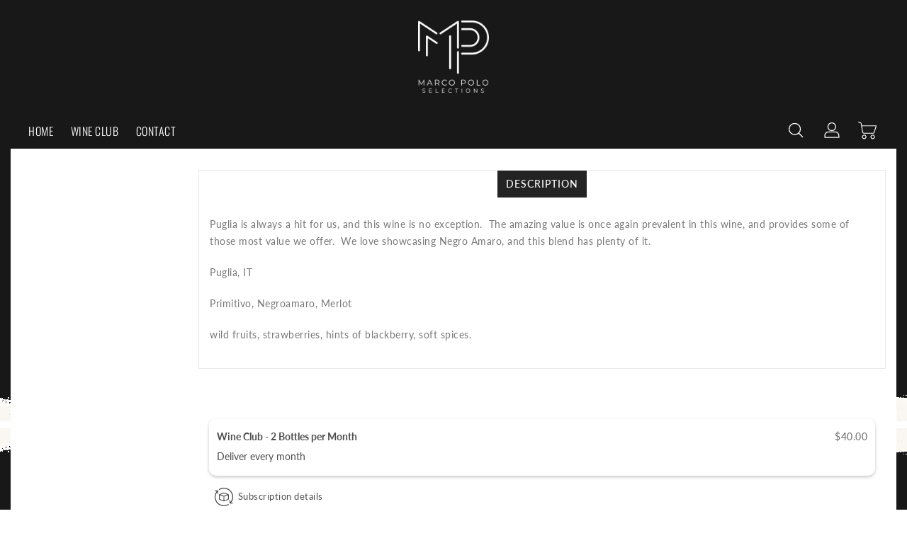

--- FILE ---
content_type: text/html; charset=utf-8
request_url: https://marcopoloselections.com/products/tenute-emera-rosso
body_size: 36751
content:
<!doctype html>
<html class="no-js" lang="en" currency="$">
  <head>
    <meta charset="utf-8">
    <meta http-equiv="X-UA-Compatible" content="IE=edge">
    <meta name="viewport" content="width=device-width,initial-scale=1">
    <meta name="theme-color" content="">
    <link rel="canonical" href="https://marcopoloselections.com/products/tenute-emera-rosso">
    <link rel="preconnect" href="https://cdn.shopify.com" crossorigin><link rel="icon" type="image/png" href="//marcopoloselections.com/cdn/shop/files/MP_Favicon_Copper_32x32PNG_32x32.png?v=1613733583"><link rel="preconnect" href="https://fonts.shopifycdn.com" crossorigin><link rel="preconnect" href="https://fonts.shopifycdn.com" crossorigin><title>
      Qu.ale Tenute Emera Rosso
 &ndash; Marco Polo Selections</title>

    
      <meta name="description" content="Puglia is always a hit for us, and this wine is no exception.  The amazing value is once again prevalent in this wine, and provides some of those most value we offer.  We love showcasing Negro Amaro, and this blend has plenty of it.  Puglia, IT Primitivo, Negroamaro, Merlot wild fruits, strawberries, hints of blackberr">
    

    

<meta property="og:site_name" content="Marco Polo Selections">
<meta property="og:url" content="https://marcopoloselections.com/products/tenute-emera-rosso">
<meta property="og:title" content="Qu.ale Tenute Emera Rosso">
<meta property="og:type" content="product">
<meta property="og:description" content="Puglia is always a hit for us, and this wine is no exception.  The amazing value is once again prevalent in this wine, and provides some of those most value we offer.  We love showcasing Negro Amaro, and this blend has plenty of it.  Puglia, IT Primitivo, Negroamaro, Merlot wild fruits, strawberries, hints of blackberr"><meta property="og:image" content="http://marcopoloselections.com/cdn/shop/files/image0_1.jpg?v=1696973327">
  <meta property="og:image:secure_url" content="https://marcopoloselections.com/cdn/shop/files/image0_1.jpg?v=1696973327">
  <meta property="og:image:width" content="480">
  <meta property="og:image:height" content="640"><meta property="og:price:amount" content="15.00">
  <meta property="og:price:currency" content="USD"><meta name="twitter:card" content="summary_large_image">
<meta name="twitter:title" content="Qu.ale Tenute Emera Rosso">
<meta name="twitter:description" content="Puglia is always a hit for us, and this wine is no exception.  The amazing value is once again prevalent in this wine, and provides some of those most value we offer.  We love showcasing Negro Amaro, and this blend has plenty of it.  Puglia, IT Primitivo, Negroamaro, Merlot wild fruits, strawberries, hints of blackberr">

    
    <script>
      var theme = {
        moneyFormat: "${{amount}}",
        moneyFormatWithCurrency: "${{amount}} USD",
      }
    </script>
    
    <script src="//marcopoloselections.com/cdn/shop/t/23/assets/includes.min.js?v=12541506708660701051664465463"></script>
    <script src="//marcopoloselections.com/cdn/shop/t/23/assets/global.js?v=89979647005924981331664465463" defer="defer"></script>
    <script src="//marcopoloselections.com/cdn/shop/t/23/assets/cart-notification.js?v=84791930338080947381664465462" defer="defer"></script>
    <script src="//marcopoloselections.com/cdn/shop/t/23/assets/lazysizes.js?v=162282238643335803861664465463" defer="defer"></script>
    <script src="//marcopoloselections.com/cdn/shop/t/23/assets/shop.js?v=37216129355861154731768506652" defer="defer"></script>
    <script>window.performance && window.performance.mark && window.performance.mark('shopify.content_for_header.start');</script><meta name="google-site-verification" content="7Ytv2S4e70CnSFwP5dA19cy2H8LOtdanOW8ShA97GIo">
<meta name="facebook-domain-verification" content="hg1sak0c6olyscpmsvrranh23v40og">
<meta id="shopify-digital-wallet" name="shopify-digital-wallet" content="/43482218659/digital_wallets/dialog">
<meta name="shopify-checkout-api-token" content="82633685610ca7681d996f529d2e59bc">
<meta id="in-context-paypal-metadata" data-shop-id="43482218659" data-venmo-supported="false" data-environment="production" data-locale="en_US" data-paypal-v4="true" data-currency="USD">
<link rel="alternate" type="application/json+oembed" href="https://marcopoloselections.com/products/tenute-emera-rosso.oembed">
<script async="async" src="/checkouts/internal/preloads.js?locale=en-US"></script>
<link rel="preconnect" href="https://shop.app" crossorigin="anonymous">
<script async="async" src="https://shop.app/checkouts/internal/preloads.js?locale=en-US&shop_id=43482218659" crossorigin="anonymous"></script>
<script id="apple-pay-shop-capabilities" type="application/json">{"shopId":43482218659,"countryCode":"US","currencyCode":"USD","merchantCapabilities":["supports3DS"],"merchantId":"gid:\/\/shopify\/Shop\/43482218659","merchantName":"Marco Polo Selections","requiredBillingContactFields":["postalAddress","email"],"requiredShippingContactFields":["postalAddress","email"],"shippingType":"shipping","supportedNetworks":["visa","masterCard","amex","discover","elo","jcb"],"total":{"type":"pending","label":"Marco Polo Selections","amount":"1.00"},"shopifyPaymentsEnabled":true,"supportsSubscriptions":true}</script>
<script id="shopify-features" type="application/json">{"accessToken":"82633685610ca7681d996f529d2e59bc","betas":["rich-media-storefront-analytics"],"domain":"marcopoloselections.com","predictiveSearch":true,"shopId":43482218659,"locale":"en"}</script>
<script>var Shopify = Shopify || {};
Shopify.shop = "marcopolo-selections.myshopify.com";
Shopify.locale = "en";
Shopify.currency = {"active":"USD","rate":"1.0"};
Shopify.country = "US";
Shopify.theme = {"name":"Updated 2.0 Theme","id":132319903943,"schema_name":"Dawn","schema_version":"2.5.0","theme_store_id":null,"role":"main"};
Shopify.theme.handle = "null";
Shopify.theme.style = {"id":null,"handle":null};
Shopify.cdnHost = "marcopoloselections.com/cdn";
Shopify.routes = Shopify.routes || {};
Shopify.routes.root = "/";</script>
<script type="module">!function(o){(o.Shopify=o.Shopify||{}).modules=!0}(window);</script>
<script>!function(o){function n(){var o=[];function n(){o.push(Array.prototype.slice.apply(arguments))}return n.q=o,n}var t=o.Shopify=o.Shopify||{};t.loadFeatures=n(),t.autoloadFeatures=n()}(window);</script>
<script>
  window.ShopifyPay = window.ShopifyPay || {};
  window.ShopifyPay.apiHost = "shop.app\/pay";
  window.ShopifyPay.redirectState = null;
</script>
<script id="shop-js-analytics" type="application/json">{"pageType":"product"}</script>
<script defer="defer" async type="module" src="//marcopoloselections.com/cdn/shopifycloud/shop-js/modules/v2/client.init-shop-cart-sync_C5BV16lS.en.esm.js"></script>
<script defer="defer" async type="module" src="//marcopoloselections.com/cdn/shopifycloud/shop-js/modules/v2/chunk.common_CygWptCX.esm.js"></script>
<script type="module">
  await import("//marcopoloselections.com/cdn/shopifycloud/shop-js/modules/v2/client.init-shop-cart-sync_C5BV16lS.en.esm.js");
await import("//marcopoloselections.com/cdn/shopifycloud/shop-js/modules/v2/chunk.common_CygWptCX.esm.js");

  window.Shopify.SignInWithShop?.initShopCartSync?.({"fedCMEnabled":true,"windoidEnabled":true});

</script>
<script>
  window.Shopify = window.Shopify || {};
  if (!window.Shopify.featureAssets) window.Shopify.featureAssets = {};
  window.Shopify.featureAssets['shop-js'] = {"shop-cart-sync":["modules/v2/client.shop-cart-sync_ZFArdW7E.en.esm.js","modules/v2/chunk.common_CygWptCX.esm.js"],"init-fed-cm":["modules/v2/client.init-fed-cm_CmiC4vf6.en.esm.js","modules/v2/chunk.common_CygWptCX.esm.js"],"shop-cash-offers":["modules/v2/client.shop-cash-offers_DOA2yAJr.en.esm.js","modules/v2/chunk.common_CygWptCX.esm.js","modules/v2/chunk.modal_D71HUcav.esm.js"],"shop-button":["modules/v2/client.shop-button_tlx5R9nI.en.esm.js","modules/v2/chunk.common_CygWptCX.esm.js"],"shop-toast-manager":["modules/v2/client.shop-toast-manager_ClPi3nE9.en.esm.js","modules/v2/chunk.common_CygWptCX.esm.js"],"init-shop-cart-sync":["modules/v2/client.init-shop-cart-sync_C5BV16lS.en.esm.js","modules/v2/chunk.common_CygWptCX.esm.js"],"avatar":["modules/v2/client.avatar_BTnouDA3.en.esm.js"],"init-windoid":["modules/v2/client.init-windoid_sURxWdc1.en.esm.js","modules/v2/chunk.common_CygWptCX.esm.js"],"init-shop-email-lookup-coordinator":["modules/v2/client.init-shop-email-lookup-coordinator_B8hsDcYM.en.esm.js","modules/v2/chunk.common_CygWptCX.esm.js"],"pay-button":["modules/v2/client.pay-button_FdsNuTd3.en.esm.js","modules/v2/chunk.common_CygWptCX.esm.js"],"shop-login-button":["modules/v2/client.shop-login-button_C5VAVYt1.en.esm.js","modules/v2/chunk.common_CygWptCX.esm.js","modules/v2/chunk.modal_D71HUcav.esm.js"],"init-customer-accounts-sign-up":["modules/v2/client.init-customer-accounts-sign-up_CPSyQ0Tj.en.esm.js","modules/v2/client.shop-login-button_C5VAVYt1.en.esm.js","modules/v2/chunk.common_CygWptCX.esm.js","modules/v2/chunk.modal_D71HUcav.esm.js"],"init-shop-for-new-customer-accounts":["modules/v2/client.init-shop-for-new-customer-accounts_ChsxoAhi.en.esm.js","modules/v2/client.shop-login-button_C5VAVYt1.en.esm.js","modules/v2/chunk.common_CygWptCX.esm.js","modules/v2/chunk.modal_D71HUcav.esm.js"],"init-customer-accounts":["modules/v2/client.init-customer-accounts_DxDtT_ad.en.esm.js","modules/v2/client.shop-login-button_C5VAVYt1.en.esm.js","modules/v2/chunk.common_CygWptCX.esm.js","modules/v2/chunk.modal_D71HUcav.esm.js"],"shop-follow-button":["modules/v2/client.shop-follow-button_Cva4Ekp9.en.esm.js","modules/v2/chunk.common_CygWptCX.esm.js","modules/v2/chunk.modal_D71HUcav.esm.js"],"checkout-modal":["modules/v2/client.checkout-modal_BPM8l0SH.en.esm.js","modules/v2/chunk.common_CygWptCX.esm.js","modules/v2/chunk.modal_D71HUcav.esm.js"],"lead-capture":["modules/v2/client.lead-capture_Bi8yE_yS.en.esm.js","modules/v2/chunk.common_CygWptCX.esm.js","modules/v2/chunk.modal_D71HUcav.esm.js"],"shop-login":["modules/v2/client.shop-login_D6lNrXab.en.esm.js","modules/v2/chunk.common_CygWptCX.esm.js","modules/v2/chunk.modal_D71HUcav.esm.js"],"payment-terms":["modules/v2/client.payment-terms_CZxnsJam.en.esm.js","modules/v2/chunk.common_CygWptCX.esm.js","modules/v2/chunk.modal_D71HUcav.esm.js"]};
</script>
<script>(function() {
  var isLoaded = false;
  function asyncLoad() {
    if (isLoaded) return;
    isLoaded = true;
    var urls = ["https:\/\/static.klaviyo.com\/onsite\/js\/klaviyo.js?company_id=SaH5DM\u0026shop=marcopolo-selections.myshopify.com","https:\/\/static.klaviyo.com\/onsite\/js\/klaviyo.js?company_id=SaH5DM\u0026shop=marcopolo-selections.myshopify.com","https:\/\/static.klaviyo.com\/onsite\/js\/klaviyo.js?company_id=YmfkfH\u0026shop=marcopolo-selections.myshopify.com","https:\/\/static.klaviyo.com\/onsite\/js\/klaviyo.js?company_id=YmfkfH\u0026shop=marcopolo-selections.myshopify.com","https:\/\/static.klaviyo.com\/onsite\/js\/klaviyo.js?company_id=UVJKdU\u0026shop=marcopolo-selections.myshopify.com","https:\/\/static.klaviyo.com\/onsite\/js\/klaviyo.js?company_id=UVJKdU\u0026shop=marcopolo-selections.myshopify.com","https:\/\/cdn.nfcube.com\/instafeed-811b9603062ed4fdc3f7ebe1451c4134.js?shop=marcopolo-selections.myshopify.com","https:\/\/cdn-app.sealsubscriptions.com\/shopify\/public\/js\/sealsubscriptions.js?shop=marcopolo-selections.myshopify.com"];
    for (var i = 0; i < urls.length; i++) {
      var s = document.createElement('script');
      s.type = 'text/javascript';
      s.async = true;
      s.src = urls[i];
      var x = document.getElementsByTagName('script')[0];
      x.parentNode.insertBefore(s, x);
    }
  };
  if(window.attachEvent) {
    window.attachEvent('onload', asyncLoad);
  } else {
    window.addEventListener('load', asyncLoad, false);
  }
})();</script>
<script id="__st">var __st={"a":43482218659,"offset":-21600,"reqid":"5932aae2-357a-4da9-a02a-2105872b2434-1768851510","pageurl":"marcopoloselections.com\/products\/tenute-emera-rosso","u":"fb2154e85b40","p":"product","rtyp":"product","rid":7762029215943};</script>
<script>window.ShopifyPaypalV4VisibilityTracking = true;</script>
<script id="captcha-bootstrap">!function(){'use strict';const t='contact',e='account',n='new_comment',o=[[t,t],['blogs',n],['comments',n],[t,'customer']],c=[[e,'customer_login'],[e,'guest_login'],[e,'recover_customer_password'],[e,'create_customer']],r=t=>t.map((([t,e])=>`form[action*='/${t}']:not([data-nocaptcha='true']) input[name='form_type'][value='${e}']`)).join(','),a=t=>()=>t?[...document.querySelectorAll(t)].map((t=>t.form)):[];function s(){const t=[...o],e=r(t);return a(e)}const i='password',u='form_key',d=['recaptcha-v3-token','g-recaptcha-response','h-captcha-response',i],f=()=>{try{return window.sessionStorage}catch{return}},m='__shopify_v',_=t=>t.elements[u];function p(t,e,n=!1){try{const o=window.sessionStorage,c=JSON.parse(o.getItem(e)),{data:r}=function(t){const{data:e,action:n}=t;return t[m]||n?{data:e,action:n}:{data:t,action:n}}(c);for(const[e,n]of Object.entries(r))t.elements[e]&&(t.elements[e].value=n);n&&o.removeItem(e)}catch(o){console.error('form repopulation failed',{error:o})}}const l='form_type',E='cptcha';function T(t){t.dataset[E]=!0}const w=window,h=w.document,L='Shopify',v='ce_forms',y='captcha';let A=!1;((t,e)=>{const n=(g='f06e6c50-85a8-45c8-87d0-21a2b65856fe',I='https://cdn.shopify.com/shopifycloud/storefront-forms-hcaptcha/ce_storefront_forms_captcha_hcaptcha.v1.5.2.iife.js',D={infoText:'Protected by hCaptcha',privacyText:'Privacy',termsText:'Terms'},(t,e,n)=>{const o=w[L][v],c=o.bindForm;if(c)return c(t,g,e,D).then(n);var r;o.q.push([[t,g,e,D],n]),r=I,A||(h.body.append(Object.assign(h.createElement('script'),{id:'captcha-provider',async:!0,src:r})),A=!0)});var g,I,D;w[L]=w[L]||{},w[L][v]=w[L][v]||{},w[L][v].q=[],w[L][y]=w[L][y]||{},w[L][y].protect=function(t,e){n(t,void 0,e),T(t)},Object.freeze(w[L][y]),function(t,e,n,w,h,L){const[v,y,A,g]=function(t,e,n){const i=e?o:[],u=t?c:[],d=[...i,...u],f=r(d),m=r(i),_=r(d.filter((([t,e])=>n.includes(e))));return[a(f),a(m),a(_),s()]}(w,h,L),I=t=>{const e=t.target;return e instanceof HTMLFormElement?e:e&&e.form},D=t=>v().includes(t);t.addEventListener('submit',(t=>{const e=I(t);if(!e)return;const n=D(e)&&!e.dataset.hcaptchaBound&&!e.dataset.recaptchaBound,o=_(e),c=g().includes(e)&&(!o||!o.value);(n||c)&&t.preventDefault(),c&&!n&&(function(t){try{if(!f())return;!function(t){const e=f();if(!e)return;const n=_(t);if(!n)return;const o=n.value;o&&e.removeItem(o)}(t);const e=Array.from(Array(32),(()=>Math.random().toString(36)[2])).join('');!function(t,e){_(t)||t.append(Object.assign(document.createElement('input'),{type:'hidden',name:u})),t.elements[u].value=e}(t,e),function(t,e){const n=f();if(!n)return;const o=[...t.querySelectorAll(`input[type='${i}']`)].map((({name:t})=>t)),c=[...d,...o],r={};for(const[a,s]of new FormData(t).entries())c.includes(a)||(r[a]=s);n.setItem(e,JSON.stringify({[m]:1,action:t.action,data:r}))}(t,e)}catch(e){console.error('failed to persist form',e)}}(e),e.submit())}));const S=(t,e)=>{t&&!t.dataset[E]&&(n(t,e.some((e=>e===t))),T(t))};for(const o of['focusin','change'])t.addEventListener(o,(t=>{const e=I(t);D(e)&&S(e,y())}));const B=e.get('form_key'),M=e.get(l),P=B&&M;t.addEventListener('DOMContentLoaded',(()=>{const t=y();if(P)for(const e of t)e.elements[l].value===M&&p(e,B);[...new Set([...A(),...v().filter((t=>'true'===t.dataset.shopifyCaptcha))])].forEach((e=>S(e,t)))}))}(h,new URLSearchParams(w.location.search),n,t,e,['guest_login'])})(!1,!0)}();</script>
<script integrity="sha256-4kQ18oKyAcykRKYeNunJcIwy7WH5gtpwJnB7kiuLZ1E=" data-source-attribution="shopify.loadfeatures" defer="defer" src="//marcopoloselections.com/cdn/shopifycloud/storefront/assets/storefront/load_feature-a0a9edcb.js" crossorigin="anonymous"></script>
<script crossorigin="anonymous" defer="defer" src="//marcopoloselections.com/cdn/shopifycloud/storefront/assets/shopify_pay/storefront-65b4c6d7.js?v=20250812"></script>
<script data-source-attribution="shopify.dynamic_checkout.dynamic.init">var Shopify=Shopify||{};Shopify.PaymentButton=Shopify.PaymentButton||{isStorefrontPortableWallets:!0,init:function(){window.Shopify.PaymentButton.init=function(){};var t=document.createElement("script");t.src="https://marcopoloselections.com/cdn/shopifycloud/portable-wallets/latest/portable-wallets.en.js",t.type="module",document.head.appendChild(t)}};
</script>
<script data-source-attribution="shopify.dynamic_checkout.buyer_consent">
  function portableWalletsHideBuyerConsent(e){var t=document.getElementById("shopify-buyer-consent"),n=document.getElementById("shopify-subscription-policy-button");t&&n&&(t.classList.add("hidden"),t.setAttribute("aria-hidden","true"),n.removeEventListener("click",e))}function portableWalletsShowBuyerConsent(e){var t=document.getElementById("shopify-buyer-consent"),n=document.getElementById("shopify-subscription-policy-button");t&&n&&(t.classList.remove("hidden"),t.removeAttribute("aria-hidden"),n.addEventListener("click",e))}window.Shopify?.PaymentButton&&(window.Shopify.PaymentButton.hideBuyerConsent=portableWalletsHideBuyerConsent,window.Shopify.PaymentButton.showBuyerConsent=portableWalletsShowBuyerConsent);
</script>
<script data-source-attribution="shopify.dynamic_checkout.cart.bootstrap">document.addEventListener("DOMContentLoaded",(function(){function t(){return document.querySelector("shopify-accelerated-checkout-cart, shopify-accelerated-checkout")}if(t())Shopify.PaymentButton.init();else{new MutationObserver((function(e,n){t()&&(Shopify.PaymentButton.init(),n.disconnect())})).observe(document.body,{childList:!0,subtree:!0})}}));
</script>
<link id="shopify-accelerated-checkout-styles" rel="stylesheet" media="screen" href="https://marcopoloselections.com/cdn/shopifycloud/portable-wallets/latest/accelerated-checkout-backwards-compat.css" crossorigin="anonymous">
<style id="shopify-accelerated-checkout-cart">
        #shopify-buyer-consent {
  margin-top: 1em;
  display: inline-block;
  width: 100%;
}

#shopify-buyer-consent.hidden {
  display: none;
}

#shopify-subscription-policy-button {
  background: none;
  border: none;
  padding: 0;
  text-decoration: underline;
  font-size: inherit;
  cursor: pointer;
}

#shopify-subscription-policy-button::before {
  box-shadow: none;
}

      </style>

<script>window.performance && window.performance.mark && window.performance.mark('shopify.content_for_header.end');</script>

    <style data-shopify>
      @font-face {
  font-family: Lato;
  font-weight: 400;
  font-style: normal;
  font-display: swap;
  src: url("//marcopoloselections.com/cdn/fonts/lato/lato_n4.c3b93d431f0091c8be23185e15c9d1fee1e971c5.woff2") format("woff2"),
       url("//marcopoloselections.com/cdn/fonts/lato/lato_n4.d5c00c781efb195594fd2fd4ad04f7882949e327.woff") format("woff");
}

      
      @font-face {
  font-family: Lato;
  font-weight: 700;
  font-style: normal;
  font-display: swap;
  src: url("//marcopoloselections.com/cdn/fonts/lato/lato_n7.900f219bc7337bc57a7a2151983f0a4a4d9d5dcf.woff2") format("woff2"),
       url("//marcopoloselections.com/cdn/fonts/lato/lato_n7.a55c60751adcc35be7c4f8a0313f9698598612ee.woff") format("woff");
}

      @font-face {
  font-family: Lato;
  font-weight: 600;
  font-style: normal;
  font-display: swap;
  src: url("//marcopoloselections.com/cdn/fonts/lato/lato_n6.38d0e3b23b74a60f769c51d1df73fac96c580d59.woff2") format("woff2"),
       url("//marcopoloselections.com/cdn/fonts/lato/lato_n6.3365366161bdcc36a3f97cfbb23954d8c4bf4079.woff") format("woff");
}

      @font-face {
  font-family: Lato;
  font-weight: 500;
  font-style: normal;
  font-display: swap;
  src: url("//marcopoloselections.com/cdn/fonts/lato/lato_n5.b2fec044fbe05725e71d90882e5f3b21dae2efbd.woff2") format("woff2"),
       url("//marcopoloselections.com/cdn/fonts/lato/lato_n5.f25a9a5c73ff9372e69074488f99e8ac702b5447.woff") format("woff");
}

      @font-face {
  font-family: Lato;
  font-weight: 300;
  font-style: normal;
  font-display: swap;
  src: url("//marcopoloselections.com/cdn/fonts/lato/lato_n3.a7080ececf6191f1dd5b0cb021691ca9b855c876.woff2") format("woff2"),
       url("//marcopoloselections.com/cdn/fonts/lato/lato_n3.61e34b2ff7341f66543eb08e8c47eef9e1cde558.woff") format("woff");
}

      @font-face {
  font-family: Lato;
  font-weight: 400;
  font-style: italic;
  font-display: swap;
  src: url("//marcopoloselections.com/cdn/fonts/lato/lato_i4.09c847adc47c2fefc3368f2e241a3712168bc4b6.woff2") format("woff2"),
       url("//marcopoloselections.com/cdn/fonts/lato/lato_i4.3c7d9eb6c1b0a2bf62d892c3ee4582b016d0f30c.woff") format("woff");
}

      @font-face {
  font-family: Lato;
  font-weight: 700;
  font-style: italic;
  font-display: swap;
  src: url("//marcopoloselections.com/cdn/fonts/lato/lato_i7.16ba75868b37083a879b8dd9f2be44e067dfbf92.woff2") format("woff2"),
       url("//marcopoloselections.com/cdn/fonts/lato/lato_i7.4c07c2b3b7e64ab516aa2f2081d2bb0366b9dce8.woff") format("woff");
}

    
     @font-face {
  font-family: Oswald;
  font-weight: 400;
  font-style: normal;
  font-display: swap;
  src: url("//marcopoloselections.com/cdn/fonts/oswald/oswald_n4.7760ed7a63e536050f64bb0607ff70ce07a480bd.woff2") format("woff2"),
       url("//marcopoloselections.com/cdn/fonts/oswald/oswald_n4.ae5e497f60fc686568afe76e9ff1872693c533e9.woff") format("woff");
}

      @font-face {
  font-family: Oswald;
  font-weight: 700;
  font-style: normal;
  font-display: swap;
  src: url("//marcopoloselections.com/cdn/fonts/oswald/oswald_n7.b3ba3d6f1b341d51018e3cfba146932b55221727.woff2") format("woff2"),
       url("//marcopoloselections.com/cdn/fonts/oswald/oswald_n7.6cec6bed2bb070310ad90e19ea7a56b65fd83c0b.woff") format("woff");
}

      @font-face {
  font-family: Oswald;
  font-weight: 600;
  font-style: normal;
  font-display: swap;
  src: url("//marcopoloselections.com/cdn/fonts/oswald/oswald_n6.26b6bffb711f770c328e7af9685d4798dcb4f0b3.woff2") format("woff2"),
       url("//marcopoloselections.com/cdn/fonts/oswald/oswald_n6.2feb7f52d7eb157822c86dfd93893da013b08d5d.woff") format("woff");
}

      @font-face {
  font-family: Oswald;
  font-weight: 500;
  font-style: normal;
  font-display: swap;
  src: url("//marcopoloselections.com/cdn/fonts/oswald/oswald_n5.8ad4910bfdb43e150746ef7aa67f3553e3abe8e2.woff2") format("woff2"),
       url("//marcopoloselections.com/cdn/fonts/oswald/oswald_n5.93ee52108163c48c91111cf33b0a57021467b66e.woff") format("woff");
}

      @font-face {
  font-family: Oswald;
  font-weight: 300;
  font-style: normal;
  font-display: swap;
  src: url("//marcopoloselections.com/cdn/fonts/oswald/oswald_n3.5e1367501ca69370d84b28bb3e29485e5178d388.woff2") format("woff2"),
       url("//marcopoloselections.com/cdn/fonts/oswald/oswald_n3.cfa18f7353e13af9f0069f6d616bed3d258993d6.woff") format("woff");
}

      
      

      :root {
        --font-body-family: Lato, sans-serif;
        --font-body-style: normal;
        --font-body-weight: 400;
        --font-weight-body--bold: 400;
        
        --font-title-family: Oswald, sans-serif;
        --font-title-style: normal;
        --font-title-weight: 400;
        --font-weight-title--bold: 400;
      }

      *,
      *::before,
      *::after {
        box-sizing: inherit;
      }

      html {
        box-sizing: border-box;
        font-size: 62.5%;
        height: 100%;
      }

      body {
        display: grid;
        grid-template-rows: auto auto 1fr auto;
        grid-template-columns: 100%;
        min-height: 100%;
        margin: 0;
        font-size: 14px;
        letter-spacing: 0.06rem;
        line-height: 1.8;
        font-family: var(--font-body-family);
        font-style: var(--font-body-style);
        font-weight: var(--font-body-weight);
      }

    </style>
    <style data-shopify>
  :root {
    --brand-secondary: #af8354;
    --brand-modify-secondary: rgba(175, 131, 84, 0.3);
    --brand-secondary-modify: rgba(175, 131, 84, 0.5);
    --header-background-color: #181818;
    --header-background-color2: #000000;
    --header-text-color1: #666666;
    --header-text-color2: #af8354;
    --menu-bg-color:;
    --menu-text-modify-color:rgba(255, 255, 255, 0.1);
    --menu-text-color:#ffffff;
    --menu-text-hover-color:#af8354;
    --menu-text-color:#ffffff;
    --menu-text-hover-color:#af8354;
    --header-icon-color: #ffffff;
    --button-bg-color: #af8354;
    --button-text-color: #ffffff;
    --button-bg-hover-color: #000000;
    --button-text-hover-color: #ffffff;
    --button-text-hover-modify-color: rgba(255, 255, 255, 0.2);
    --product-icon-color: #222222;
    --product-icon-hover-color: #ffffff;
	--sale-bg-color:#7fbc1e;
    --sale-text-color:#ffffff;
	--soldout-bg-color:#c92c2c;
    --soldout-text-color:#ffffff;
    --footer-backsite-background-color: #181818;
    --footer-bg-color: #000000;
    --footer-heading-color: #adadad;
    --footer-text-color: #adadad;
    --footer-text-modify-color: rgba(173, 173, 173, 0.2);
    --footer-text-hover-color: #ffffff;
    --footer-bottom-bg-color: #af8354;
    --footer-bottom-text-color: #ffffff;
    --password-color: #232323;
	--password-textcolor: #FFFFFF;
    --font-body-family: Lato;
    --font-title-family: Oswald;
    --third-font:Great Vibes;
  }
</style>
    <link href="https://cdnjs.cloudflare.com/ajax/libs/font-awesome/4.7.0/css/font-awesome.min.css" rel="stylesheet" type="text/css" media="all" />
    <link href="//marcopoloselections.com/cdn/shop/t/23/assets/includes.min.css?v=76577207104680680741664465463" rel="stylesheet" type="text/css" media="all" />
    <link href="//marcopoloselections.com/cdn/shop/t/23/assets/base.css?v=409771136681316431701806509" rel="stylesheet" type="text/css" media="all" />
    <link href="//marcopoloselections.com/cdn/shop/t/23/assets/theme.css?v=54887019008719234971701806510" rel="stylesheet" type="text/css" media="all" />
     
      <style>
        h3 {
  font-size: 32px
}

/* COMPREHENSIVE FIX: Ensure button is clickable on both desktop and mobile */
.Ishi_parallaxblock .button,
.Ishi_parallaxblock a.button,
.Ishi_parallaxblock button {
  position: relative;
  z-index: 1000 !important;
  pointer-events: auto !important;
  cursor: pointer !important;
}

/* Ensure the button container is clickable */
.Ishi_parallaxblock .button-wrapper,
.Ishi_parallaxblock [class*="button"] {
  pointer-events: auto !important;
  z-index: 1000 !important;
}

/* Remove pointer-events blocking from parallax background/overlay elements */
.Ishi_parallaxblock .parallax-bg,
.Ishi_parallaxblock .parallax-overlay,
.Ishi_parallaxblock [class*="parallax"][class*="bg"],
.Ishi_parallaxblock [class*="parallax"][class*="overlay"] {
  pointer-events: none !important;
}

/* Ensure the main parallax section doesn't block pointer events */
.Ishi_parallaxblock {
  position: relative;
}

/* Remove any display:none or visibility:hidden on desktop that might hide the button */
@media (min-width: 768px) {
  .Ishi_parallaxblock .button,
  .Ishi_parallaxblock a.button,
  .Ishi_parallaxblock button {
    display: block !important;
    visibility: visible !important;
    opacity: 1 !important;
    pointer-events: auto !important;
  }
}

/* Ensure button is visible and clickable on mobile as well */
@media (max-width: 767px) {
  .Ishi_parallaxblock .button,
  .Ishi_parallaxblock a.button,
  .Ishi_parallaxblock button {
    display: block !important;
    visibility: visible !important;
    opacity: 1 !important;
    pointer-events: auto !important;
  }
}

/* Remove any blocking overlays or pseudo-elements */
.Ishi_parallaxblock::before,
.Ishi_parallaxblock::after {
  pointer-events: none !important;
}

/* Ensure text content inside button is also clickable */
.Ishi_parallaxblock .button *,
.Ishi_parallaxblock a.button *,
.Ishi_parallaxblock button * {
  pointer-events: auto !important;
}
      </style>
    
     
   <link href="https://fonts.googleapis.com/css?family=Great Vibes:300,400,500,600,700,800" rel="stylesheet" type="text/css" media="all"><link rel="preload" as="font" href="//marcopoloselections.com/cdn/fonts/lato/lato_n4.c3b93d431f0091c8be23185e15c9d1fee1e971c5.woff2" type="font/woff2" crossorigin><link rel="preload" as="font" href="//marcopoloselections.com/cdn/fonts/oswald/oswald_n4.7760ed7a63e536050f64bb0607ff70ce07a480bd.woff2" type="font/woff2" crossorigin><script>document.documentElement.className = document.documentElement.className.replace('no-js', 'js');</script>
    
<link href="https://maxcdn.bootstrapcdn.com/font-awesome/4.6.1/css/font-awesome.min.css" rel="stylesheet" type="text/css" media="all" />
<link href="//marcopoloselections.com/cdn/shop/t/23/assets/genie-storepickup.css?v=58047785046117751311694015088" rel="stylesheet" type="text/css" media="all" />
<link href="//marcopoloselections.com/cdn/shop/t/23/assets/genie-storepickup-custom.css?v=111603181540343972631694015088" rel="stylesheet" type="text/css" media="all" />
<script src="https://cdn.jsdelivr.net/npm/promise-polyfill@8/dist/polyfill.min.js" type="text/javascript"></script>
<script src="https://cdnjs.cloudflare.com/ajax/libs/moment.js/2.20.1/moment.min.js" type="text/javascript"></script>
<script src="//marcopoloselections.com/cdn/shop/t/23/assets/genie-storepickup-vender.js?v=23197635440189571711694015089" type="text/javascript"></script>
<script src="//marcopoloselections.com/cdn/shop/t/23/assets/genie-storepickup.js?v=68907372586038116861694015087" type="text/javascript"></script>

<!-- BEGIN app block: shopify://apps/searchpie-seo-speed/blocks/sb-snippets/29f6c508-9bb9-4e93-9f98-b637b62f3552 --><!-- BEGIN app snippet: sb-meta-tags --><!-- SearchPie meta tags -->

<title>Qu.ale Tenute Emera Rosso</title><meta name="description" content="Puglia is always a hit for us, and this wine is no exception.  The amazing value is once again prevalent in this wine, and provides some of those most value we offer.  We love showcasing Negro Amaro, and this blend has plenty of it.  Puglia, IT Primitivo, Negroamaro, Merlot wild fruits, strawberries, hints of blackberr">
<!-- END SearchPie meta tags X --><!-- END app snippet --><!-- BEGIN app snippet: amp -->     
















    

<!-- END app snippet --><!-- BEGIN app snippet: Secomapp-Instant-Page --><script>
    var timeout = 2000;
    (function (w, d, s) {
        function asyncLoad_isp() {
            setTimeout(function () {
                var head = document.head;
                var r = document.createElement('script');
                r.type = "module";
                r.integrity = "sha384-MWfCL6g1OTGsbSwfuMHc8+8J2u71/LA8dzlIN3ycajckxuZZmF+DNjdm7O6H3PSq";
                r.src = "//instant.page/5.1.1";
                r.defer = true;
                head.appendChild(r);
            }, timeout);
        };
        document.addEventListener('DOMContentLoaded', function (event) {
            asyncLoad_isp();
        });
    })(window, document, 'script');
</script>
<!-- END app snippet --><!-- BEGIN app snippet: Secomapp-Store --><!-- seo-booster-json-ld-store -->

<!-- seo-booster-website -->
<script type="application/ld+json">
  {
     "@context": "http://schema.org",
     "@type": "WebSite",
     
     "name" : "Marco Polo Selections",
     
     
     "url": "https://marcopoloselections.com/",
     "potentialAction": {
       "@type": "SearchAction",
       "target": {
          "@type": "EntryPoint",
          "urlTemplate": "https://marcopoloselections.com/search?q={search_term_string}"
        },
       "query-input": "required name=search_term_string"
     }
  }
</script>
<!-- end-seo-booster-website -->

<!-- seo-booster-organization -->
<script type="application/ld+json">
  {
  	"@context": "http://schema.org",
  	"@type": "Organization",
      
      "name" : "Marco Polo Selections",
      
  	"url": "https://marcopoloselections.com","logo": "https://sb.secomapp.com/images/artwork/sb_logo_95772.png","description": "Puglia is always a hit for us, and this wine is no exception.  The amazing value is once again prevalent in this wine, and provides some of those most value we offer.  We love showcasing Negro Amaro, and this blend has plenty of it.  Puglia, IT Primitivo, Negroamaro, Merlot wild fruits, strawberries, hints of blackberr",
      "address": {
        "@type": "PostalAddress",
        "streetAddress": "106 S Cherry St",
        "addressLocality": "Olathe",
        "addressCountry":  "US",
        "addressRegion": "Kansas",
        "postalCode": "66061"
      }
  , "sameAs" : [
  
  "https://marcopoloselections.com", 
      
  "https://www.instagram.com/marcopoloselections", 
      
  "https://www.facebook.com/MarcoPoloSelections"
      
  ]}
</script>

<!-- End - seo-booster-json-ld-store -->
<!-- END app snippet --><!-- BEGIN app snippet: Secomapp-Breadcrumb --><!-- seo-booster-json-ld-Breadcrumb -->
<script type="application/ld+json">
    {
        "@context": "http://schema.org",
        "@type": "BreadcrumbList",
        "itemListElement": [{
            "@type": "ListItem",
            "position": "1",
            "item": {
                "@type": "Website",
                "@id": "https://marcopoloselections.com",
                "name": "Marco Polo Selections"
            }
        }]

 }

</script>
<!-- END app snippet -->


  <meta name="google-site-verification" content="7Ytv2S4e70CnSFwP5dA19cy2H8LOtdanOW8ShA97GIo">


<!-- BEGIN app snippet: sb-detect-broken-link --><script></script><!-- END app snippet -->
<!-- BEGIN app snippet: internal-link --><script>
	
</script><!-- END app snippet -->
<!-- BEGIN app snippet: social-tags --><!-- SearchPie Social Tags -->


<!-- END SearchPie Social Tags --><!-- END app snippet -->
<!-- BEGIN app snippet: sb-nx -->

<!-- END app snippet -->
<!-- END SearchPie snippets -->
<!-- END app block --><!-- BEGIN app block: shopify://apps/instafeed/blocks/head-block/c447db20-095d-4a10-9725-b5977662c9d5 --><link rel="preconnect" href="https://cdn.nfcube.com/">
<link rel="preconnect" href="https://scontent.cdninstagram.com/">






<!-- END app block --><!-- BEGIN app block: shopify://apps/seal-subscriptions/blocks/subscription-script-append/13b25004-a140-4ab7-b5fe-29918f759699 --><script defer="defer">
	/**	SealSubs loader,version number: 2.0 */
	(function(){
		var loadScript=function(a,b){var c=document.createElement("script");c.setAttribute("defer", "defer");c.type="text/javascript",c.readyState?c.onreadystatechange=function(){("loaded"==c.readyState||"complete"==c.readyState)&&(c.onreadystatechange=null,b())}:c.onload=function(){b()},c.src=a,document.getElementsByTagName("head")[0].appendChild(c)};
		// Set variable to prevent the other loader from requesting the same resources
		window.seal_subs_app_block_loader = true;
		appendScriptUrl('marcopolo-selections.myshopify.com');

		// get script url and append timestamp of last change
		function appendScriptUrl(shop) {
			var timeStamp = Math.floor(Date.now() / (1000*1*1));
			var timestampUrl = 'https://app.sealsubscriptions.com/shopify/public/status/shop/'+shop+'.js?'+timeStamp;
			loadScript(timestampUrl, function() {
				// append app script
				if (typeof sealsubscriptions_settings_updated == 'undefined') {
					sealsubscriptions_settings_updated = 'default-by-script';
				}
				var scriptUrl = "https://cdn-app.sealsubscriptions.com/shopify/public/js/sealsubscriptions-main.js?shop="+shop+"&"+sealsubscriptions_settings_updated;
				loadScript(scriptUrl, function(){});
			});
		}
	})();

	var SealSubsScriptAppended = true;
	
</script>

<!-- END app block --><link href="https://monorail-edge.shopifysvc.com" rel="dns-prefetch">
<script>(function(){if ("sendBeacon" in navigator && "performance" in window) {try {var session_token_from_headers = performance.getEntriesByType('navigation')[0].serverTiming.find(x => x.name == '_s').description;} catch {var session_token_from_headers = undefined;}var session_cookie_matches = document.cookie.match(/_shopify_s=([^;]*)/);var session_token_from_cookie = session_cookie_matches && session_cookie_matches.length === 2 ? session_cookie_matches[1] : "";var session_token = session_token_from_headers || session_token_from_cookie || "";function handle_abandonment_event(e) {var entries = performance.getEntries().filter(function(entry) {return /monorail-edge.shopifysvc.com/.test(entry.name);});if (!window.abandonment_tracked && entries.length === 0) {window.abandonment_tracked = true;var currentMs = Date.now();var navigation_start = performance.timing.navigationStart;var payload = {shop_id: 43482218659,url: window.location.href,navigation_start,duration: currentMs - navigation_start,session_token,page_type: "product"};window.navigator.sendBeacon("https://monorail-edge.shopifysvc.com/v1/produce", JSON.stringify({schema_id: "online_store_buyer_site_abandonment/1.1",payload: payload,metadata: {event_created_at_ms: currentMs,event_sent_at_ms: currentMs}}));}}window.addEventListener('pagehide', handle_abandonment_event);}}());</script>
<script id="web-pixels-manager-setup">(function e(e,d,r,n,o){if(void 0===o&&(o={}),!Boolean(null===(a=null===(i=window.Shopify)||void 0===i?void 0:i.analytics)||void 0===a?void 0:a.replayQueue)){var i,a;window.Shopify=window.Shopify||{};var t=window.Shopify;t.analytics=t.analytics||{};var s=t.analytics;s.replayQueue=[],s.publish=function(e,d,r){return s.replayQueue.push([e,d,r]),!0};try{self.performance.mark("wpm:start")}catch(e){}var l=function(){var e={modern:/Edge?\/(1{2}[4-9]|1[2-9]\d|[2-9]\d{2}|\d{4,})\.\d+(\.\d+|)|Firefox\/(1{2}[4-9]|1[2-9]\d|[2-9]\d{2}|\d{4,})\.\d+(\.\d+|)|Chrom(ium|e)\/(9{2}|\d{3,})\.\d+(\.\d+|)|(Maci|X1{2}).+ Version\/(15\.\d+|(1[6-9]|[2-9]\d|\d{3,})\.\d+)([,.]\d+|)( \(\w+\)|)( Mobile\/\w+|) Safari\/|Chrome.+OPR\/(9{2}|\d{3,})\.\d+\.\d+|(CPU[ +]OS|iPhone[ +]OS|CPU[ +]iPhone|CPU IPhone OS|CPU iPad OS)[ +]+(15[._]\d+|(1[6-9]|[2-9]\d|\d{3,})[._]\d+)([._]\d+|)|Android:?[ /-](13[3-9]|1[4-9]\d|[2-9]\d{2}|\d{4,})(\.\d+|)(\.\d+|)|Android.+Firefox\/(13[5-9]|1[4-9]\d|[2-9]\d{2}|\d{4,})\.\d+(\.\d+|)|Android.+Chrom(ium|e)\/(13[3-9]|1[4-9]\d|[2-9]\d{2}|\d{4,})\.\d+(\.\d+|)|SamsungBrowser\/([2-9]\d|\d{3,})\.\d+/,legacy:/Edge?\/(1[6-9]|[2-9]\d|\d{3,})\.\d+(\.\d+|)|Firefox\/(5[4-9]|[6-9]\d|\d{3,})\.\d+(\.\d+|)|Chrom(ium|e)\/(5[1-9]|[6-9]\d|\d{3,})\.\d+(\.\d+|)([\d.]+$|.*Safari\/(?![\d.]+ Edge\/[\d.]+$))|(Maci|X1{2}).+ Version\/(10\.\d+|(1[1-9]|[2-9]\d|\d{3,})\.\d+)([,.]\d+|)( \(\w+\)|)( Mobile\/\w+|) Safari\/|Chrome.+OPR\/(3[89]|[4-9]\d|\d{3,})\.\d+\.\d+|(CPU[ +]OS|iPhone[ +]OS|CPU[ +]iPhone|CPU IPhone OS|CPU iPad OS)[ +]+(10[._]\d+|(1[1-9]|[2-9]\d|\d{3,})[._]\d+)([._]\d+|)|Android:?[ /-](13[3-9]|1[4-9]\d|[2-9]\d{2}|\d{4,})(\.\d+|)(\.\d+|)|Mobile Safari.+OPR\/([89]\d|\d{3,})\.\d+\.\d+|Android.+Firefox\/(13[5-9]|1[4-9]\d|[2-9]\d{2}|\d{4,})\.\d+(\.\d+|)|Android.+Chrom(ium|e)\/(13[3-9]|1[4-9]\d|[2-9]\d{2}|\d{4,})\.\d+(\.\d+|)|Android.+(UC? ?Browser|UCWEB|U3)[ /]?(15\.([5-9]|\d{2,})|(1[6-9]|[2-9]\d|\d{3,})\.\d+)\.\d+|SamsungBrowser\/(5\.\d+|([6-9]|\d{2,})\.\d+)|Android.+MQ{2}Browser\/(14(\.(9|\d{2,})|)|(1[5-9]|[2-9]\d|\d{3,})(\.\d+|))(\.\d+|)|K[Aa][Ii]OS\/(3\.\d+|([4-9]|\d{2,})\.\d+)(\.\d+|)/},d=e.modern,r=e.legacy,n=navigator.userAgent;return n.match(d)?"modern":n.match(r)?"legacy":"unknown"}(),u="modern"===l?"modern":"legacy",c=(null!=n?n:{modern:"",legacy:""})[u],f=function(e){return[e.baseUrl,"/wpm","/b",e.hashVersion,"modern"===e.buildTarget?"m":"l",".js"].join("")}({baseUrl:d,hashVersion:r,buildTarget:u}),m=function(e){var d=e.version,r=e.bundleTarget,n=e.surface,o=e.pageUrl,i=e.monorailEndpoint;return{emit:function(e){var a=e.status,t=e.errorMsg,s=(new Date).getTime(),l=JSON.stringify({metadata:{event_sent_at_ms:s},events:[{schema_id:"web_pixels_manager_load/3.1",payload:{version:d,bundle_target:r,page_url:o,status:a,surface:n,error_msg:t},metadata:{event_created_at_ms:s}}]});if(!i)return console&&console.warn&&console.warn("[Web Pixels Manager] No Monorail endpoint provided, skipping logging."),!1;try{return self.navigator.sendBeacon.bind(self.navigator)(i,l)}catch(e){}var u=new XMLHttpRequest;try{return u.open("POST",i,!0),u.setRequestHeader("Content-Type","text/plain"),u.send(l),!0}catch(e){return console&&console.warn&&console.warn("[Web Pixels Manager] Got an unhandled error while logging to Monorail."),!1}}}}({version:r,bundleTarget:l,surface:e.surface,pageUrl:self.location.href,monorailEndpoint:e.monorailEndpoint});try{o.browserTarget=l,function(e){var d=e.src,r=e.async,n=void 0===r||r,o=e.onload,i=e.onerror,a=e.sri,t=e.scriptDataAttributes,s=void 0===t?{}:t,l=document.createElement("script"),u=document.querySelector("head"),c=document.querySelector("body");if(l.async=n,l.src=d,a&&(l.integrity=a,l.crossOrigin="anonymous"),s)for(var f in s)if(Object.prototype.hasOwnProperty.call(s,f))try{l.dataset[f]=s[f]}catch(e){}if(o&&l.addEventListener("load",o),i&&l.addEventListener("error",i),u)u.appendChild(l);else{if(!c)throw new Error("Did not find a head or body element to append the script");c.appendChild(l)}}({src:f,async:!0,onload:function(){if(!function(){var e,d;return Boolean(null===(d=null===(e=window.Shopify)||void 0===e?void 0:e.analytics)||void 0===d?void 0:d.initialized)}()){var d=window.webPixelsManager.init(e)||void 0;if(d){var r=window.Shopify.analytics;r.replayQueue.forEach((function(e){var r=e[0],n=e[1],o=e[2];d.publishCustomEvent(r,n,o)})),r.replayQueue=[],r.publish=d.publishCustomEvent,r.visitor=d.visitor,r.initialized=!0}}},onerror:function(){return m.emit({status:"failed",errorMsg:"".concat(f," has failed to load")})},sri:function(e){var d=/^sha384-[A-Za-z0-9+/=]+$/;return"string"==typeof e&&d.test(e)}(c)?c:"",scriptDataAttributes:o}),m.emit({status:"loading"})}catch(e){m.emit({status:"failed",errorMsg:(null==e?void 0:e.message)||"Unknown error"})}}})({shopId: 43482218659,storefrontBaseUrl: "https://marcopoloselections.com",extensionsBaseUrl: "https://extensions.shopifycdn.com/cdn/shopifycloud/web-pixels-manager",monorailEndpoint: "https://monorail-edge.shopifysvc.com/unstable/produce_batch",surface: "storefront-renderer",enabledBetaFlags: ["2dca8a86"],webPixelsConfigList: [{"id":"444170439","configuration":"{\"config\":\"{\\\"pixel_id\\\":\\\"G-G276YHCZC4\\\",\\\"gtag_events\\\":[{\\\"type\\\":\\\"search\\\",\\\"action_label\\\":\\\"G-G276YHCZC4\\\"},{\\\"type\\\":\\\"begin_checkout\\\",\\\"action_label\\\":\\\"G-G276YHCZC4\\\"},{\\\"type\\\":\\\"view_item\\\",\\\"action_label\\\":[\\\"G-G276YHCZC4\\\",\\\"MC-KY994Z24E7\\\"]},{\\\"type\\\":\\\"purchase\\\",\\\"action_label\\\":[\\\"G-G276YHCZC4\\\",\\\"MC-KY994Z24E7\\\"]},{\\\"type\\\":\\\"page_view\\\",\\\"action_label\\\":[\\\"G-G276YHCZC4\\\",\\\"MC-KY994Z24E7\\\"]},{\\\"type\\\":\\\"add_payment_info\\\",\\\"action_label\\\":\\\"G-G276YHCZC4\\\"},{\\\"type\\\":\\\"add_to_cart\\\",\\\"action_label\\\":\\\"G-G276YHCZC4\\\"}],\\\"enable_monitoring_mode\\\":false}\"}","eventPayloadVersion":"v1","runtimeContext":"OPEN","scriptVersion":"b2a88bafab3e21179ed38636efcd8a93","type":"APP","apiClientId":1780363,"privacyPurposes":[],"dataSharingAdjustments":{"protectedCustomerApprovalScopes":["read_customer_address","read_customer_email","read_customer_name","read_customer_personal_data","read_customer_phone"]}},{"id":"248611015","configuration":"{\"pixel_id\":\"366520214601683\",\"pixel_type\":\"facebook_pixel\",\"metaapp_system_user_token\":\"-\"}","eventPayloadVersion":"v1","runtimeContext":"OPEN","scriptVersion":"ca16bc87fe92b6042fbaa3acc2fbdaa6","type":"APP","apiClientId":2329312,"privacyPurposes":["ANALYTICS","MARKETING","SALE_OF_DATA"],"dataSharingAdjustments":{"protectedCustomerApprovalScopes":["read_customer_address","read_customer_email","read_customer_name","read_customer_personal_data","read_customer_phone"]}},{"id":"shopify-app-pixel","configuration":"{}","eventPayloadVersion":"v1","runtimeContext":"STRICT","scriptVersion":"0450","apiClientId":"shopify-pixel","type":"APP","privacyPurposes":["ANALYTICS","MARKETING"]},{"id":"shopify-custom-pixel","eventPayloadVersion":"v1","runtimeContext":"LAX","scriptVersion":"0450","apiClientId":"shopify-pixel","type":"CUSTOM","privacyPurposes":["ANALYTICS","MARKETING"]}],isMerchantRequest: false,initData: {"shop":{"name":"Marco Polo Selections","paymentSettings":{"currencyCode":"USD"},"myshopifyDomain":"marcopolo-selections.myshopify.com","countryCode":"US","storefrontUrl":"https:\/\/marcopoloselections.com"},"customer":null,"cart":null,"checkout":null,"productVariants":[{"price":{"amount":15.0,"currencyCode":"USD"},"product":{"title":"Qu.ale Tenute Emera Rosso","vendor":"Marco Polo Selections","id":"7762029215943","untranslatedTitle":"Qu.ale Tenute Emera Rosso","url":"\/products\/tenute-emera-rosso","type":""},"id":"43392735740103","image":{"src":"\/\/marcopoloselections.com\/cdn\/shop\/files\/image0_1.jpg?v=1696973327"},"sku":"","title":"Default Title","untranslatedTitle":"Default Title"}],"purchasingCompany":null},},"https://marcopoloselections.com/cdn","fcfee988w5aeb613cpc8e4bc33m6693e112",{"modern":"","legacy":""},{"shopId":"43482218659","storefrontBaseUrl":"https:\/\/marcopoloselections.com","extensionBaseUrl":"https:\/\/extensions.shopifycdn.com\/cdn\/shopifycloud\/web-pixels-manager","surface":"storefront-renderer","enabledBetaFlags":"[\"2dca8a86\"]","isMerchantRequest":"false","hashVersion":"fcfee988w5aeb613cpc8e4bc33m6693e112","publish":"custom","events":"[[\"page_viewed\",{}],[\"product_viewed\",{\"productVariant\":{\"price\":{\"amount\":15.0,\"currencyCode\":\"USD\"},\"product\":{\"title\":\"Qu.ale Tenute Emera Rosso\",\"vendor\":\"Marco Polo Selections\",\"id\":\"7762029215943\",\"untranslatedTitle\":\"Qu.ale Tenute Emera Rosso\",\"url\":\"\/products\/tenute-emera-rosso\",\"type\":\"\"},\"id\":\"43392735740103\",\"image\":{\"src\":\"\/\/marcopoloselections.com\/cdn\/shop\/files\/image0_1.jpg?v=1696973327\"},\"sku\":\"\",\"title\":\"Default Title\",\"untranslatedTitle\":\"Default Title\"}}]]"});</script><script>
  window.ShopifyAnalytics = window.ShopifyAnalytics || {};
  window.ShopifyAnalytics.meta = window.ShopifyAnalytics.meta || {};
  window.ShopifyAnalytics.meta.currency = 'USD';
  var meta = {"product":{"id":7762029215943,"gid":"gid:\/\/shopify\/Product\/7762029215943","vendor":"Marco Polo Selections","type":"","handle":"tenute-emera-rosso","variants":[{"id":43392735740103,"price":1500,"name":"Qu.ale Tenute Emera Rosso","public_title":null,"sku":""}],"remote":false},"page":{"pageType":"product","resourceType":"product","resourceId":7762029215943,"requestId":"5932aae2-357a-4da9-a02a-2105872b2434-1768851510"}};
  for (var attr in meta) {
    window.ShopifyAnalytics.meta[attr] = meta[attr];
  }
</script>
<script class="analytics">
  (function () {
    var customDocumentWrite = function(content) {
      var jquery = null;

      if (window.jQuery) {
        jquery = window.jQuery;
      } else if (window.Checkout && window.Checkout.$) {
        jquery = window.Checkout.$;
      }

      if (jquery) {
        jquery('body').append(content);
      }
    };

    var hasLoggedConversion = function(token) {
      if (token) {
        return document.cookie.indexOf('loggedConversion=' + token) !== -1;
      }
      return false;
    }

    var setCookieIfConversion = function(token) {
      if (token) {
        var twoMonthsFromNow = new Date(Date.now());
        twoMonthsFromNow.setMonth(twoMonthsFromNow.getMonth() + 2);

        document.cookie = 'loggedConversion=' + token + '; expires=' + twoMonthsFromNow;
      }
    }

    var trekkie = window.ShopifyAnalytics.lib = window.trekkie = window.trekkie || [];
    if (trekkie.integrations) {
      return;
    }
    trekkie.methods = [
      'identify',
      'page',
      'ready',
      'track',
      'trackForm',
      'trackLink'
    ];
    trekkie.factory = function(method) {
      return function() {
        var args = Array.prototype.slice.call(arguments);
        args.unshift(method);
        trekkie.push(args);
        return trekkie;
      };
    };
    for (var i = 0; i < trekkie.methods.length; i++) {
      var key = trekkie.methods[i];
      trekkie[key] = trekkie.factory(key);
    }
    trekkie.load = function(config) {
      trekkie.config = config || {};
      trekkie.config.initialDocumentCookie = document.cookie;
      var first = document.getElementsByTagName('script')[0];
      var script = document.createElement('script');
      script.type = 'text/javascript';
      script.onerror = function(e) {
        var scriptFallback = document.createElement('script');
        scriptFallback.type = 'text/javascript';
        scriptFallback.onerror = function(error) {
                var Monorail = {
      produce: function produce(monorailDomain, schemaId, payload) {
        var currentMs = new Date().getTime();
        var event = {
          schema_id: schemaId,
          payload: payload,
          metadata: {
            event_created_at_ms: currentMs,
            event_sent_at_ms: currentMs
          }
        };
        return Monorail.sendRequest("https://" + monorailDomain + "/v1/produce", JSON.stringify(event));
      },
      sendRequest: function sendRequest(endpointUrl, payload) {
        // Try the sendBeacon API
        if (window && window.navigator && typeof window.navigator.sendBeacon === 'function' && typeof window.Blob === 'function' && !Monorail.isIos12()) {
          var blobData = new window.Blob([payload], {
            type: 'text/plain'
          });

          if (window.navigator.sendBeacon(endpointUrl, blobData)) {
            return true;
          } // sendBeacon was not successful

        } // XHR beacon

        var xhr = new XMLHttpRequest();

        try {
          xhr.open('POST', endpointUrl);
          xhr.setRequestHeader('Content-Type', 'text/plain');
          xhr.send(payload);
        } catch (e) {
          console.log(e);
        }

        return false;
      },
      isIos12: function isIos12() {
        return window.navigator.userAgent.lastIndexOf('iPhone; CPU iPhone OS 12_') !== -1 || window.navigator.userAgent.lastIndexOf('iPad; CPU OS 12_') !== -1;
      }
    };
    Monorail.produce('monorail-edge.shopifysvc.com',
      'trekkie_storefront_load_errors/1.1',
      {shop_id: 43482218659,
      theme_id: 132319903943,
      app_name: "storefront",
      context_url: window.location.href,
      source_url: "//marcopoloselections.com/cdn/s/trekkie.storefront.cd680fe47e6c39ca5d5df5f0a32d569bc48c0f27.min.js"});

        };
        scriptFallback.async = true;
        scriptFallback.src = '//marcopoloselections.com/cdn/s/trekkie.storefront.cd680fe47e6c39ca5d5df5f0a32d569bc48c0f27.min.js';
        first.parentNode.insertBefore(scriptFallback, first);
      };
      script.async = true;
      script.src = '//marcopoloselections.com/cdn/s/trekkie.storefront.cd680fe47e6c39ca5d5df5f0a32d569bc48c0f27.min.js';
      first.parentNode.insertBefore(script, first);
    };
    trekkie.load(
      {"Trekkie":{"appName":"storefront","development":false,"defaultAttributes":{"shopId":43482218659,"isMerchantRequest":null,"themeId":132319903943,"themeCityHash":"621567983296982389","contentLanguage":"en","currency":"USD","eventMetadataId":"48af370b-928d-4884-be92-22787b1bd6de"},"isServerSideCookieWritingEnabled":true,"monorailRegion":"shop_domain","enabledBetaFlags":["65f19447"]},"Session Attribution":{},"S2S":{"facebookCapiEnabled":true,"source":"trekkie-storefront-renderer","apiClientId":580111}}
    );

    var loaded = false;
    trekkie.ready(function() {
      if (loaded) return;
      loaded = true;

      window.ShopifyAnalytics.lib = window.trekkie;

      var originalDocumentWrite = document.write;
      document.write = customDocumentWrite;
      try { window.ShopifyAnalytics.merchantGoogleAnalytics.call(this); } catch(error) {};
      document.write = originalDocumentWrite;

      window.ShopifyAnalytics.lib.page(null,{"pageType":"product","resourceType":"product","resourceId":7762029215943,"requestId":"5932aae2-357a-4da9-a02a-2105872b2434-1768851510","shopifyEmitted":true});

      var match = window.location.pathname.match(/checkouts\/(.+)\/(thank_you|post_purchase)/)
      var token = match? match[1]: undefined;
      if (!hasLoggedConversion(token)) {
        setCookieIfConversion(token);
        window.ShopifyAnalytics.lib.track("Viewed Product",{"currency":"USD","variantId":43392735740103,"productId":7762029215943,"productGid":"gid:\/\/shopify\/Product\/7762029215943","name":"Qu.ale Tenute Emera Rosso","price":"15.00","sku":"","brand":"Marco Polo Selections","variant":null,"category":"","nonInteraction":true,"remote":false},undefined,undefined,{"shopifyEmitted":true});
      window.ShopifyAnalytics.lib.track("monorail:\/\/trekkie_storefront_viewed_product\/1.1",{"currency":"USD","variantId":43392735740103,"productId":7762029215943,"productGid":"gid:\/\/shopify\/Product\/7762029215943","name":"Qu.ale Tenute Emera Rosso","price":"15.00","sku":"","brand":"Marco Polo Selections","variant":null,"category":"","nonInteraction":true,"remote":false,"referer":"https:\/\/marcopoloselections.com\/products\/tenute-emera-rosso"});
      }
    });


        var eventsListenerScript = document.createElement('script');
        eventsListenerScript.async = true;
        eventsListenerScript.src = "//marcopoloselections.com/cdn/shopifycloud/storefront/assets/shop_events_listener-3da45d37.js";
        document.getElementsByTagName('head')[0].appendChild(eventsListenerScript);

})();</script>
  <script>
  if (!window.ga || (window.ga && typeof window.ga !== 'function')) {
    window.ga = function ga() {
      (window.ga.q = window.ga.q || []).push(arguments);
      if (window.Shopify && window.Shopify.analytics && typeof window.Shopify.analytics.publish === 'function') {
        window.Shopify.analytics.publish("ga_stub_called", {}, {sendTo: "google_osp_migration"});
      }
      console.error("Shopify's Google Analytics stub called with:", Array.from(arguments), "\nSee https://help.shopify.com/manual/promoting-marketing/pixels/pixel-migration#google for more information.");
    };
    if (window.Shopify && window.Shopify.analytics && typeof window.Shopify.analytics.publish === 'function') {
      window.Shopify.analytics.publish("ga_stub_initialized", {}, {sendTo: "google_osp_migration"});
    }
  }
</script>
<script
  defer
  src="https://marcopoloselections.com/cdn/shopifycloud/perf-kit/shopify-perf-kit-3.0.4.min.js"
  data-application="storefront-renderer"
  data-shop-id="43482218659"
  data-render-region="gcp-us-central1"
  data-page-type="product"
  data-theme-instance-id="132319903943"
  data-theme-name="Dawn"
  data-theme-version="2.5.0"
  data-monorail-region="shop_domain"
  data-resource-timing-sampling-rate="10"
  data-shs="true"
  data-shs-beacon="true"
  data-shs-export-with-fetch="true"
  data-shs-logs-sample-rate="1"
  data-shs-beacon-endpoint="https://marcopoloselections.com/api/collect"
></script>
</head>

  <body class="template-product ">
    <a class="skip-to-content-link button visually-hidden" href="#MainContent">
      Skip to content
    </a>
    
    
      <div class="header-nav">
        <div class="page-width">
           <div id="shopify-section-header" class="shopify-section">









<div id="header" data-section-id="header" data-section-type="header-section">
  <header class="site-header" role="banner">
    <div class="header-top site-header-inner hidden-lg-down">
        <div class="valign-wrapper">
          <div id="ishiservices" class="col-md-4 col-sm-8 col-xs-12">
            
            
              <div class="placeholder-noblocks">
                Translation missing: en.homepage.onboarding.no_content
              </div>
            
          </div>
          <div id="_desktop_logo" class="header-logo-section col-md-4 col-sm-12">
            
            
              <div class="h2 header__logo" itemscope itemtype="http://schema.org/Organization">
                
                
                <div class="hidden-lg-down">
                  
                    <a href="/" itemprop="url" class="header__logo-image ">
                      
                                      
                      <img class="hidden-lg-down" src="//marcopoloselections.com/cdn/shop/files/MP_Logo_White_PNG_large.png?v=1765851005"
                           alt="Marco Polo Selections"
                           itemprop="logo" style="max-width: 100%;width: 100px;"> 
                    </a>
                  
                 </div>
                 <div class="hidden-lg-up">
                   
                    <img class="hidden-lg-up" src="//marcopoloselections.com/cdn/shop/files/MP_Logo_White_PNG_large.png?v=1765851005"
                           alt="Marco Polo Selections"
                           itemprop="logo" style="max-width: 100%;width: 100px;"> 
                   
                 </div>
                
                
                
            </div>
            
          </div>
          <div id="ishitestimonial" class="hidden-lg-down col-md-4 col-sm-6">
                
                
                  Liquid error (sections/header line 152): Could not find asset snippets/no-blocks.liquid
                
          </div>
          
        </div>
    </div>
    <div id="mobile_top_menu_wrapper" class="hidden-lg-up" style="display:none;">
            <div id="top_menu_closer" class="hidden-lg-up">
              <i class="material-icons"></i>
            </div>
            <div  id="_mobile_top_menu" class="js-top-menu mobile"></div>
          </div>
          <div class="mobile-menu-overlay hidden-lg-up"></div>
    <div class="mobile-navmenu hidden-lg-up">
    <div class="mobile-width">
      <div class="page-width">
        <div class="row">
          <div class="mobile-width-left">
            <div id="menu-icon" class="menu-icon hidden-lg-up">
              
<svg aria-hidden="true" focusable="false" role="presentation" class="icon" viewBox="0 0 750 750">   
  <svg x="25%" y="27%">
    <g> <rect y="46.06" width="344.339" height="29.52"/> </g><g> <rect y="156.506" width="344.339" height="29.52"/> </g><g> <rect y="268.748" width="344.339" height="29.531"/> </g>
  </svg>
</svg>




            </div>
            <div id= "_mobile_search"></div>
          </div>
         <div id="_mobile_logo"></div>
          <div class="mobile-width-right">
            <div id= "_mobile_user_info"></div>  
            <div id= "_mobile_cart"></div>  
          </div> 
        </div>
      </div>
    </div>
    </div>
  </header>
</div>

<script>
  jQuery(document).ready(function() {
     $('.service-block-header').owlCarousel({
      nav: false, // Show next and prev buttons
      navText: [
        '<i class=\'material-icons\'></i>',
        '<i class=\'material-icons\'></i>'
      ],
      dots: false,
      loop: false,
      autoplay: true,
      autoplayTimeout:5000,
      responsive: {
        0: {
          items: 1 
        },
        544: {
          items: 2
        },
        768: {
          items: 2
        },
        992: {
          items: 1
        },
        1200: {
          items: 2
        }
      }
    });

     $('.ishitestimonials-carousel-header').owlCarousel({
      nav: false,
      navText: [
        '<i class=\'material-icons\'></i>',
        '<i class=\'material-icons\'></i>'
      ],
      dots: true,
      autoplay:true,
      autoplayTimeout:5000,
      loop: false,
      items:1
    });
   

  });
</script>

</div>
        </div>
    </div>
    
    <div class="wrapper-nav hidden-lg-down">
      <div class="navfullwidth">
        <div class="page-width">
          <div id="shopify-section-Ishi_megamenu" class="shopify-section"><div data-section-id="Ishi_megamenu" data-section-type="megamenu-header">
  <div id="_desktop_top_menu" class="menu js-top-menu hidden-sm-down" role="navigation">
    
    <ul class="top-menu" id="top-menu">
      
      
      
      
      
      
      
      
      
      
      
      
      
      
      
      
      
      
      
      <li class="category">
        
        <span class="float-xs-right hidden-lg-up">
          
        </span>
        <a href="https://marcopoloselections.com/" class="dropdown-item">
          <h3 class="title">HOME</h3>
          
          
          
        </a>
        
        
        
      </li>
      
      
      
      
      
      
      
      
      
      
      
      
      
      
      
      
      
      
      <li class="category">
        
        <span class="float-xs-right hidden-lg-up">
          
        </span>
        <a href="/pages/wine-club" class="dropdown-item">
          <h3 class="title">WINE CLUB</h3>
          
          
          
        </a>
        
        
        
      </li>
      
      
      
      
      
      
      
      
      
      
      
      
      
      
      
      
      
      
      <li class="category">
        
        <span class="float-xs-right hidden-lg-up">
          
        </span>
        <a href="/pages/about-us" class="dropdown-item">
          <h3 class="title">CONTACT</h3>
          
          
          
        </a>
        
        
        
      </li>
      
      
    </ul>
  </div>
</div>

<div id="_desktop_cart" class="cart_info">
  
 
    <div class="cart-display" id="cart-icon-bubble" data-href="#cart-notification" data-toggle="popover" aria-expanded="false">
    
      <span class="cart-logo">
        <span class="hidden-lg-down">
          
	<svg aria-hidden="true" focusable="false" role="presentation" class="icon" viewBox="0 0 700 700">          
		    <svg x="15%" y="17%">
              <path d="m150.355469 322.332031c-30.046875 0-54.402344 24.355469-54.402344 54.402344 0 30.042969 24.355469 54.398437 54.402344 54.398437 30.042969 0 54.398437-24.355468 54.398437-54.398437-.03125-30.03125-24.367187-54.371094-54.398437-54.402344zm0 88.800781c-19 0-34.402344-15.402343-34.402344-34.398437 0-19 15.402344-34.402344 34.402344-34.402344 18.996093 0 34.398437 15.402344 34.398437 34.402344 0 18.996094-15.402344 34.398437-34.398437 34.398437zm0 0"></path>
                <path d="m446.855469 94.035156h-353.101563l-7.199218-40.300781c-4.4375-24.808594-23.882813-44.214844-48.699219-48.601563l-26.101563-4.597656c-5.441406-.96875-10.632812 2.660156-11.601562 8.097656-.964844 5.441407 2.660156 10.632813 8.101562 11.601563l26.199219 4.597656c16.53125 2.929688 29.472656 15.871094 32.402344 32.402344l35.398437 199.699219c4.179688 23.894531 24.941406 41.324218 49.199219 41.300781h210c22.0625.066406 41.546875-14.375 47.902344-35.5l47-155.800781c.871093-3.039063.320312-6.3125-1.5-8.898438-1.902344-2.503906-4.859375-3.980468-8-4zm-56.601563 162.796875c-3.773437 12.6875-15.464844 21.367188-28.699218 21.300781h-210c-14.566407.039063-27.035157-10.441406-29.5-24.800781l-24.699219-139.398437h336.097656zm0 0"></path>
                <path d="m360.355469 322.332031c-30.046875 0-54.402344 24.355469-54.402344 54.402344 0 30.042969 24.355469 54.398437 54.402344 54.398437 30.042969 0 54.398437-24.355468 54.398437-54.398437-.03125-30.03125-24.367187-54.371094-54.398437-54.402344zm0 88.800781c-19 0-34.402344-15.402343-34.402344-34.398437 0-19 15.402344-34.402344 34.402344-34.402344 18.996093 0 34.398437 15.402344 34.398437 34.402344 0 18.996094-15.402344 34.398437-34.398437 34.398437zm0 0"></path>
	     	</svg> 
		</svg>




        </span>
        <span class="hidden-lg-up">
          
	<svg aria-hidden="true" focusable="false" role="presentation" class="icon" viewBox="0 0 550 550">          
           <svg x="20%" y="20%">
            <path d="M306.4,313.2l-24-223.6c-0.4-3.6-3.6-6.4-7.2-6.4h-44.4V69.6c0-38.4-31.2-69.6-69.6-69.6c-38.4,0-69.6,31.2-69.6,69.6
                     v13.6H46c-3.6,0-6.8,2.8-7.2,6.4l-24,223.6c-0.4,2,0.4,4,1.6,5.6c1.2,1.6,3.2,2.4,5.2,2.4h278c2,0,4-0.8,5.2-2.4
                     C306,317.2,306.8,315.2,306.4,313.2z M223.6,123.6c3.6,0,6.4,2.8,6.4,6.4c0,3.6-2.8,6.4-6.4,6.4c-3.6,0-6.4-2.8-6.4-6.4
                     C217.2,126.4,220,123.6,223.6,123.6z M106,69.6c0-30.4,24.8-55.2,55.2-55.2c30.4,0,55.2,24.8,55.2,55.2v13.6H106V69.6z
                     M98.8,123.6c3.6,0,6.4,2.8,6.4,6.4c0,3.6-2.8,6.4-6.4,6.4c-3.6,0-6.4-2.8-6.4-6.4C92.4,126.4,95.2,123.6,98.8,123.6z M30,306.4
                     L52.4,97.2h39.2v13.2c-8,2.8-13.6,10.4-13.6,19.2c0,11.2,9.2,20.4,20.4,20.4c11.2,0,20.4-9.2,20.4-20.4c0-8.8-5.6-16.4-13.6-19.2
                     V97.2h110.4v13.2c-8,2.8-13.6,10.4-13.6,19.2c0,11.2,9.2,20.4,20.4,20.4c11.2,0,20.4-9.2,20.4-20.4c0-8.8-5.6-16.4-13.6-19.2V97.2
                     H270l22.4,209.2H30z"></path>
          </svg> 
    </svg>




        </span>
      </span>
   
       </div>
    

<cart-notification>
  <div class="cart-notification-wrapper">
    <div id="cart-notification" class="cart-notification focus-inset toggle-dropdown">
      <div class="slimScrollDiv cart-empty-notification">
      <div id="cart-notification-default"><div class="cart-notification__header cart-empty">
          <h2 class="cart-notification__heading caption-large">Your Cart is currently empty!</h2>
        </div></div>
      </div>
      <div id="cart-notification-product"></div>
      <div id="cart-notification-button"></div>
    </div>
  </div>
</cart-notification>
</div>

<div id="_desktop_user_info" class="user_info">
  
    <div class="userinfo-title clearfix" data-toggle="popover" aria-expanded="false" data-href="#user-notification" >
      
      <span class="userinfo-toggle hidden-lg-down">
	<svg aria-hidden="true" focusable="false" role="presentation" class="icon" viewBox="0 0 480 480">          
		     <svg x="20%" y="20%">
              <path d="M187.497,152.427H73.974c-38.111,0-69.117,31.006-69.117,69.117v39.928h251.758v-39.928
                 C256.614,183.433,225.608,152.427,187.497,152.427z M241.614,246.473H19.856v-24.928c0-29.84,24.277-54.117,54.117-54.117h113.523
                 c29.84,0,54.117,24.277,54.117,54.117L241.614,246.473L241.614,246.473z"></path>
              <path d="M130.735,145.326c40.066,0,72.663-32.597,72.663-72.663S170.802,0,130.735,0S58.072,32.596,58.072,72.663
                 S90.669,145.326,130.735,145.326z M130.735,15c31.796,0,57.663,25.867,57.663,57.663s-25.867,57.663-57.663,57.663
                 s-57.663-25.868-57.663-57.663S98.939,15,130.735,15z"></path>
            </svg> 
		</svg>



</span>
      <span class="userinfo-toggle hidden-lg-up">
	<svg aria-hidden="true" focusable="false" role="presentation" class="icon" viewBox="0 0 480 480">          
		    <svg x="22%" y="22%">
              <path d="M187.497,152.427H73.974c-38.111,0-69.117,31.006-69.117,69.117v39.928h251.758v-39.928
                 C256.614,183.433,225.608,152.427,187.497,152.427z M241.614,246.473H19.856v-24.928c0-29.84,24.277-54.117,54.117-54.117h113.523
                 c29.84,0,54.117,24.277,54.117,54.117L241.614,246.473L241.614,246.473z"></path>
              <path d="M130.735,145.326c40.066,0,72.663-32.597,72.663-72.663S170.802,0,130.735,0S58.072,32.596,58.072,72.663
                 S90.669,145.326,130.735,145.326z M130.735,15c31.796,0,57.663,25.867,57.663,57.663s-25.867,57.663-57.663,57.663
                 s-57.663-25.868-57.663-57.663S98.939,15,130.735,15z"></path>
            </svg> 
		</svg>



</span>
      
    </div>
  
  <div id="user-notification" class="toggle-dropdown"><link href="//marcopoloselections.com/cdn/shop/t/23/assets/page-account.css?v=127730578665220959661664465463" rel="stylesheet" type="text/css" media="all" />
<div class="customer login ishi-panel-container">
  
  <div id="ishi-login-panel" class="ishi-panel-data ishi-panel-data-default active">
    <h2>
    Login
  </h2><form method="post" action="/account/login" id="customer_login" accept-charset="UTF-8" data-login-with-shop-sign-in="true" novalidate="novalidate"><input type="hidden" name="form_type" value="customer_login" /><input type="hidden" name="utf8" value="✓" /><div class="field">        
        <input
          type="email"
          name="customer[email]"
          id="CustomerEmail"
          autocomplete="email"
          autocorrect="off"
          autocapitalize="off"
          
          placeholder="Email"
        >
        <label for="CustomerEmail">
          Email
        </label>
      </div><div class="field">          
          <input
            type="password"
            value=""
            name="customer[password]"
            id="CustomerPassword"
            autocomplete="current-password"
            
            placeholder="Password"
          >
          <label for="CustomerPassword">
            Password
          </label>
        </div>

         <p data-action="ishi-panel" aria-controls="#ishi-recover-panel" class="forgot">Forgot your password?</p><button class="btn">
        Sign in
      </button>

    <p data-action="ishi-panel" aria-controls="#ishi-register-panel"> Create account</p></form></div>
  
  <div id="ishi-recover-panel" class="ishi-panel-data ishi-panel-data-slide">
    <h2>
    Reset your password
    </h2>
    <p>
      We will send you an email to reset your password
    </p><form method="post" action="/account/recover" accept-charset="UTF-8"><input type="hidden" name="form_type" value="recover_customer_password" /><input type="hidden" name="utf8" value="✓" />
<div class="field">
        <input type="email"
          value=""
          name="email"
          id="RecoverEmail"
          autocorrect="off"
          autocapitalize="off"
          autocomplete="email"
          
          placeholder="Email"
        >
        <label for="RecoverEmail">
          Email
        </label>
      </div>
      <button>
        Submit
      </button>

     <p data-action="ishi-panel" aria-controls="#ishi-login-panel" >Cancel</p></form></div>
  
  <div id="ishi-register-panel" class="ishi-panel-data ishi-panel-data-slide">
    <h2>
     Create account
    </h2><form method="post" action="/account" id="create_customer" accept-charset="UTF-8" data-login-with-shop-sign-up="true" novalidate="novalidate"><input type="hidden" name="form_type" value="create_customer" /><input type="hidden" name="utf8" value="✓" /><div class="field">      
      <input
        type="text"
        name="customer[first_name]"
        id="RegisterForm-FirstName"
        
        autocomplete="given-name"
        placeholder="First name"
      >
      <label for="RegisterForm-FirstName">
        First name
      </label>
    </div>
    <div class="field">
      <input
        type="text"
        name="customer[last_name]"
        id="RegisterForm-LastName"
        
        autocomplete="family-name"
        placeholder="Last name"
      >
      <label for="RegisterForm-LastName">
        Last name
      </label>
    </div>
    <div class="field">      
      <input
        type="email"
        name="customer[email]"
        id="RegisterForm-email"
        
        spellcheck="false"
        autocapitalize="off"
        autocomplete="email"
        aria-required="true"
        
        placeholder="Email"
      >
      <label for="RegisterForm-email">
        Email
      </label>
    </div>
    <div class="field">     
      <input
        type="password"
        name="customer[password]"
        id="RegisterForm-password"
        aria-required="true"
        
        placeholder="Password"
      >
      <label for="RegisterForm-password">
        Password
      </label>
    </div>
    <button class="btn">
      Create
    </button>
     <p data-action="ishi-panel" aria-controls="#ishi-login-panel" class="new-account">Already Have an Account ?</p></form></div></div>
</div>
</div>


<div id="_desktop_search" class="site-header__search hidden-lg-down">
  <div class="search-title clearfix" data-href="#search-container-full" data-toggle="popover" aria-expanded="false">
  <span class="search-toggle hidden-lg-down">
      <svg aria-hidden="true" focusable="false" role="presentation" class="icon" viewBox="0 0 1200 1200">   
        <svg x="20%" y="22%">
          <path d="M606.209,578.714L448.198,423.228C489.576,378.272,515,318.817,515,253.393C514.98,113.439,399.704,0,257.493,0
               C115.282,0,0.006,113.439,0.006,253.393s115.276,253.393,257.487,253.393c61.445,0,117.801-21.253,162.068-56.586
               l158.624,156.099c7.729,7.614,20.277,7.614,28.006,0C613.938,598.686,613.938,586.328,606.209,578.714z M257.493,467.8
               c-120.326,0-217.869-95.993-217.869-214.407S137.167,38.986,257.493,38.986c120.327,0,217.869,95.993,217.869,214.407
               S377.82,467.8,257.493,467.8z"></path>
         </svg>
      </svg>



</span>
  <span class="search-toggle hidden-lg-up">
    <svg aria-hidden="true" focusable="false" role="presentation" class="icon" viewBox="0 0 1200 1200" >
       <svg x="24%" y="24%">
    <path fill-rule="evenodd" clip-rule="evenodd"  d="M606.209,578.714L448.198,423.228C489.576,378.272,515,318.817,515,253.393C514.98,113.439,399.704,0,257.493,0
         C115.282,0,0.006,113.439,0.006,253.393s115.276,253.393,257.487,253.393c61.445,0,117.801-21.253,162.068-56.586
         l158.624,156.099c7.729,7.614,20.277,7.614,28.006,0C613.938,598.686,613.938,586.328,606.209,578.714z M257.493,467.8
         c-120.326,0-217.869-95.993-217.869-214.407S137.167,38.986,257.493,38.986c120.327,0,217.869,95.993,217.869,214.407
         S377.82,467.8,257.493,467.8z"></path>
      </svg>
  </svg>



</span>
</div>
<div  id="search-container-full" class="search-info toggle-dropdown">
    <form action="/search" method="get" class="search-header search search--focus" role="search">
       <input type="hidden" name="type" value="product">
      <input class="search-header__input search__input"
        name="q"
        placeholder="Search"
        aria-label="Search">
      <button class="search-header__submit search__submit btn--link" type="submit">
        <i class="fa fa-search" aria-hidden="true"></i>
        <span class="icon__fallback-text hidden">Search</span>
      </button>
    </form>
  </div>
</div>



 




</div>
        </div>
      </div> 
    </div>
    

    <div class="main_page">
      <div id="page_box">
          <div class="page-container">
            <main id="MainContent" class="content-for-layout focus-none" role="main" tabindex="-1">


            <div class="page-width">
              <div class="row">
                <div class="col-lg-3 col-md-12 col-sm-12 col-xs-12 normal-sidebar sidebar_content">
                  <div id="shopify-section-Ishi_sidebar" class="shopify-section"><div data-section-id="Ishi_sidebar" data-section-type="sidebar-section">
   
</div>


</div>
                </div>

                <div class="normal_main_content col-lg-9 col-md-12 col-sm-12 col-xs-12 normal_sub_content">
                  
                  <section id="shopify-section-template--16006743097543__product-tab" class="shopify-section">
<div class="page-width">
   <div class="row">
  <div class="ishi-product-tab">
    <ul class="ishi-tabs nav ishi-nav-tabs tab-id">
      
      
<li class=" active  ishi-tab-item "><a class="ishi-nav-link" data-href="#tab-1">Description</a></li>
      
    </ul>
    <div class="ishi-tab-content">
      
      
<div id="tab-1" class=" active  ishi-tab-pane ishi-fade">
        <p>Puglia is always a hit for us, and this wine is no exception.  The amazing value is once again prevalent in this wine, and provides some of those most value we offer.  We love showcasing Negro Amaro, and this blend has plenty of it. </p>
<p>Puglia, IT</p>
<p><span>Primitivo, Negroamaro, Merlot</span></p>
<p><span>wild fruits, strawberries, hints of blackberry, soft spices.</span></p>
      </div>
      
      
    </div>
  </div>
   </div>
</div>


<style type="text/css">
  #shopify-section-template--16006743097543__product-tab {
    margin-bottom: 70px;
  }
  @media (max-width: 767px) {
    #shopify-section-template--16006743097543__product-tab {
      margin-bottom: 30px;
    }
  }
</style>


</section><section id="shopify-section-template--16006743097543__17685052485e81f1f4" class="shopify-section"><div class="page-width"><div id="shopify-block-AVWJOWStMbElxOTZTY__seal_subscriptions_subscription_widget_3RLDKH" class="shopify-block shopify-app-block">


<div class="sealsubs-target-element" data-seal-extension data-product-id="8563287720135"  data-handle="wine-club" data-product="{&quot;id&quot;:8563287720135,&quot;title&quot;:&quot;Wine Club&quot;,&quot;handle&quot;:&quot;wine-club&quot;,&quot;description&quot;:&quot;\u003ch1 class=\&quot;text-text-100 mt-3 -mb-1 text-[1.375rem] font-bold\&quot; style=\&quot;text-align: left;\&quot;\u003eJoin our Wine Club\u003c\/h1\u003e\n\u003ch3 class=\&quot;font-claude-response-body break-words whitespace-normal leading-[1.7]\&quot;\u003e\u003cstrong\u003eDiscover exceptional wines from around the world.\u003c\/strong\u003e\u003c\/h3\u003e\n\u003cp class=\&quot;font-claude-response-body break-words whitespace-normal leading-[1.7]\&quot;\u003eAs a member of Marco Polo Selections Wine Club, you&#39;ll embark on a monthly tasting adventure curated by our passionate wine team. Each selection brings unique, hard to find wines to you.\u003c\/p\u003e\n\u003ch2 class=\&quot;text-text-100 mt-3 -mb-1 text-[1.125rem] font-bold\&quot;\u003eMembership Benefits\u003c\/h2\u003e\n\u003cp class=\&quot;font-claude-response-body break-words whitespace-normal leading-[1.7]\&quot;\u003e\u003cmeta charset=\&quot;UTF-8\&quot;\u003e\u003cstrong\u003e10% off all purchases, every day\u003c\/strong\u003e\u003cspan\u003e – Enjoy member pricing on our entire collection, from everyday favorites to that special bottle for a celebration.\u003c\/span\u003e\u003c\/p\u003e\n\u003cp class=\&quot;font-claude-response-body break-words whitespace-normal leading-[1.7]\&quot;\u003e\u003cstrong\u003eAccess to limited-production wines\u003c\/strong\u003e – Discover rare finds and small-batch treasures you won&#39;t find anywhere else.\u003c\/p\u003e\n\u003cp class=\&quot;font-claude-response-body break-words whitespace-normal leading-[1.7]\&quot;\u003e\u003cstrong\u003eReduced registration fees for wine classes\u003c\/strong\u003e – Expand your wine knowledge at a discount, and bring up to three guests along for the experience.\u003c\/p\u003e\n\u003cp class=\&quot;font-claude-response-body break-words whitespace-normal leading-[1.7]\&quot;\u003e\u003cstrong\u003eEarly access to exclusive events\u003c\/strong\u003e – Be first in line for our limited-availability tastings, winemaker events, and special occasions.\u003c\/p\u003e\n\u003ch2 class=\&quot;text-text-100 mt-3 -mb-1 text-[1.125rem] font-bold\&quot;\u003eHow It Works\u003c\/h2\u003e\n\u003cp class=\&quot;font-claude-response-body break-words whitespace-normal leading-[1.7]\&quot;\u003e\u003cstrong\u003e$40 per month (plus tax)\u003c\/strong\u003e gets you two carefully curated bottles of exceptional wine.\u003c\/p\u003e\n\u003cp class=\&quot;font-claude-response-body break-words whitespace-normal leading-[1.7]\&quot;\u003e\u003cstrong\u003eMembers-only pick-up events\u003c\/strong\u003e join us to taste your selections together, meet fellow wine enthusiasts, and enjoy special surprises we have in store.\u003c\/p\u003e\n\u003ch2 class=\&quot;text-text-100 mt-3 -mb-1 text-[1.125rem] font-bold\&quot;\u003eReady to Join?\u003c\/h2\u003e\n\u003cp class=\&quot;font-claude-response-body break-words whitespace-normal leading-[1.7]\&quot;\u003eContact us today to start your wine journey with Marco Polo Selections. Your next favorite bottle is waiting to be discovered.\u003c\/p\u003e\n\u003cp class=\&quot;font-claude-response-body break-words whitespace-normal leading-[1.7]\&quot;\u003e\u003cstrong\u003eInterested in a larger allotment? Just reach out we&#39;re happy to get creative. \u003c\/strong\u003e\u003c\/p\u003e&quot;,&quot;published_at&quot;:&quot;2026-01-15T13:18:27-06:00&quot;,&quot;created_at&quot;:&quot;2025-11-30T14:52:58-06:00&quot;,&quot;vendor&quot;:&quot;Marco Polo Selections&quot;,&quot;type&quot;:&quot;&quot;,&quot;tags&quot;:[],&quot;price&quot;:4000,&quot;price_min&quot;:4000,&quot;price_max&quot;:4000,&quot;available&quot;:true,&quot;price_varies&quot;:false,&quot;compare_at_price&quot;:null,&quot;compare_at_price_min&quot;:0,&quot;compare_at_price_max&quot;:0,&quot;compare_at_price_varies&quot;:false,&quot;variants&quot;:[{&quot;id&quot;:45906266980551,&quot;title&quot;:&quot;Default Title&quot;,&quot;option1&quot;:&quot;Default Title&quot;,&quot;option2&quot;:null,&quot;option3&quot;:null,&quot;sku&quot;:null,&quot;requires_shipping&quot;:true,&quot;taxable&quot;:true,&quot;featured_image&quot;:null,&quot;available&quot;:true,&quot;name&quot;:&quot;Wine Club&quot;,&quot;public_title&quot;:null,&quot;options&quot;:[&quot;Default Title&quot;],&quot;price&quot;:4000,&quot;weight&quot;:0,&quot;compare_at_price&quot;:null,&quot;inventory_management&quot;:&quot;shopify&quot;,&quot;barcode&quot;:&quot;&quot;,&quot;requires_selling_plan&quot;:true,&quot;selling_plan_allocations&quot;:[{&quot;price_adjustments&quot;:[{&quot;position&quot;:1,&quot;price&quot;:4000}],&quot;price&quot;:4000,&quot;compare_at_price&quot;:4000,&quot;per_delivery_price&quot;:4000,&quot;selling_plan_id&quot;:2773123271,&quot;selling_plan_group_id&quot;:&quot;b40b10c6bedd57771823bf579f9a5981170c30a8&quot;}]}],&quot;images&quot;:[&quot;\/\/marcopoloselections.com\/cdn\/shop\/files\/Marco_Polo_Fall__25_023_b0f1ee53-05a4-4612-bff5-b1b40572bcd5.jpg?v=1767976037&quot;],&quot;featured_image&quot;:&quot;\/\/marcopoloselections.com\/cdn\/shop\/files\/Marco_Polo_Fall__25_023_b0f1ee53-05a4-4612-bff5-b1b40572bcd5.jpg?v=1767976037&quot;,&quot;options&quot;:[&quot;Title&quot;],&quot;media&quot;:[{&quot;alt&quot;:null,&quot;id&quot;:36269912195271,&quot;position&quot;:1,&quot;preview_image&quot;:{&quot;aspect_ratio&quot;:1.499,&quot;height&quot;:1366,&quot;width&quot;:2048,&quot;src&quot;:&quot;\/\/marcopoloselections.com\/cdn\/shop\/files\/Marco_Polo_Fall__25_023_b0f1ee53-05a4-4612-bff5-b1b40572bcd5.jpg?v=1767976037&quot;},&quot;aspect_ratio&quot;:1.499,&quot;height&quot;:1366,&quot;media_type&quot;:&quot;image&quot;,&quot;src&quot;:&quot;\/\/marcopoloselections.com\/cdn\/shop\/files\/Marco_Polo_Fall__25_023_b0f1ee53-05a4-4612-bff5-b1b40572bcd5.jpg?v=1767976037&quot;,&quot;width&quot;:2048}],&quot;requires_selling_plan&quot;:true,&quot;selling_plan_groups&quot;:[{&quot;id&quot;:&quot;b40b10c6bedd57771823bf579f9a5981170c30a8&quot;,&quot;name&quot;:&quot;Wine Club - 2 Bottles per Month&quot;,&quot;options&quot;:[{&quot;name&quot;:&quot;Deliver every&quot;,&quot;position&quot;:1,&quot;values&quot;:[&quot;month&quot;]}],&quot;selling_plans&quot;:[{&quot;id&quot;:2773123271,&quot;name&quot;:&quot;Wine Club - 2 Bottles per Month&quot;,&quot;description&quot;:&quot;&quot;,&quot;options&quot;:[{&quot;name&quot;:&quot;Deliver every&quot;,&quot;position&quot;:1,&quot;value&quot;:&quot;month&quot;}],&quot;recurring_deliveries&quot;:true,&quot;price_adjustments&quot;:[{&quot;order_count&quot;:null,&quot;position&quot;:1,&quot;value_type&quot;:&quot;percentage&quot;,&quot;value&quot;:0}],&quot;checkout_charge&quot;:{&quot;value_type&quot;:&quot;percentage&quot;,&quot;value&quot;:100}}],&quot;app_id&quot;:&quot;Seal Subscriptions&quot;}],&quot;content&quot;:&quot;\u003ch1 class=\&quot;text-text-100 mt-3 -mb-1 text-[1.375rem] font-bold\&quot; style=\&quot;text-align: left;\&quot;\u003eJoin our Wine Club\u003c\/h1\u003e\n\u003ch3 class=\&quot;font-claude-response-body break-words whitespace-normal leading-[1.7]\&quot;\u003e\u003cstrong\u003eDiscover exceptional wines from around the world.\u003c\/strong\u003e\u003c\/h3\u003e\n\u003cp class=\&quot;font-claude-response-body break-words whitespace-normal leading-[1.7]\&quot;\u003eAs a member of Marco Polo Selections Wine Club, you&#39;ll embark on a monthly tasting adventure curated by our passionate wine team. Each selection brings unique, hard to find wines to you.\u003c\/p\u003e\n\u003ch2 class=\&quot;text-text-100 mt-3 -mb-1 text-[1.125rem] font-bold\&quot;\u003eMembership Benefits\u003c\/h2\u003e\n\u003cp class=\&quot;font-claude-response-body break-words whitespace-normal leading-[1.7]\&quot;\u003e\u003cmeta charset=\&quot;UTF-8\&quot;\u003e\u003cstrong\u003e10% off all purchases, every day\u003c\/strong\u003e\u003cspan\u003e – Enjoy member pricing on our entire collection, from everyday favorites to that special bottle for a celebration.\u003c\/span\u003e\u003c\/p\u003e\n\u003cp class=\&quot;font-claude-response-body break-words whitespace-normal leading-[1.7]\&quot;\u003e\u003cstrong\u003eAccess to limited-production wines\u003c\/strong\u003e – Discover rare finds and small-batch treasures you won&#39;t find anywhere else.\u003c\/p\u003e\n\u003cp class=\&quot;font-claude-response-body break-words whitespace-normal leading-[1.7]\&quot;\u003e\u003cstrong\u003eReduced registration fees for wine classes\u003c\/strong\u003e – Expand your wine knowledge at a discount, and bring up to three guests along for the experience.\u003c\/p\u003e\n\u003cp class=\&quot;font-claude-response-body break-words whitespace-normal leading-[1.7]\&quot;\u003e\u003cstrong\u003eEarly access to exclusive events\u003c\/strong\u003e – Be first in line for our limited-availability tastings, winemaker events, and special occasions.\u003c\/p\u003e\n\u003ch2 class=\&quot;text-text-100 mt-3 -mb-1 text-[1.125rem] font-bold\&quot;\u003eHow It Works\u003c\/h2\u003e\n\u003cp class=\&quot;font-claude-response-body break-words whitespace-normal leading-[1.7]\&quot;\u003e\u003cstrong\u003e$40 per month (plus tax)\u003c\/strong\u003e gets you two carefully curated bottles of exceptional wine.\u003c\/p\u003e\n\u003cp class=\&quot;font-claude-response-body break-words whitespace-normal leading-[1.7]\&quot;\u003e\u003cstrong\u003eMembers-only pick-up events\u003c\/strong\u003e join us to taste your selections together, meet fellow wine enthusiasts, and enjoy special surprises we have in store.\u003c\/p\u003e\n\u003ch2 class=\&quot;text-text-100 mt-3 -mb-1 text-[1.125rem] font-bold\&quot;\u003eReady to Join?\u003c\/h2\u003e\n\u003cp class=\&quot;font-claude-response-body break-words whitespace-normal leading-[1.7]\&quot;\u003eContact us today to start your wine journey with Marco Polo Selections. Your next favorite bottle is waiting to be discovered.\u003c\/p\u003e\n\u003cp class=\&quot;font-claude-response-body break-words whitespace-normal leading-[1.7]\&quot;\u003e\u003cstrong\u003eInterested in a larger allotment? Just reach out we&#39;re happy to get creative. \u003c\/strong\u003e\u003c\/p\u003e&quot;}"></div>

</div>
</div>

<style type="text/css">
  #shopify-section-template--16006743097543__17685052485e81f1f4 {
    margin-bottom: 70px;
  }
  @media (max-width: 767px) {
    #shopify-section-template--16006743097543__17685052485e81f1f4 {
      margin-bottom: 30px;
    }
  }
</style>


</section>
                </div>

              </div>
            </div>
               
              <div id="shopify-section-footer" class="shopify-section">

<footer class="footer footer-color" >
   <div class="footer-container">
      <div class="page-width">
        <div class="row">
          <div class="footer-content newletter footer-block col-md-12">
            <div class="newsletter_text">
              
              <h3 class="footer-text">
                SIGN UP BELOW TO GET NEWS &amp; DEALS
              </h3>
              

            </div>
            <div class="footer-block--newsletter"><form method="post" action="/contact#ContactFooter" id="ContactFooter" accept-charset="UTF-8" class="footer__newsletter newsletter-form"><input type="hidden" name="form_type" value="customer" /><input type="hidden" name="utf8" value="✓" /><input type="hidden" name="contact[tags]" value="newsletter">
              <div class="newsletter-form__field-wrapper">
                <div class="field">
                  <input
                         id="NewsletterForm--footer"
                         type="email"
                         name="contact[email]"
                         class="field__input"
                         value=""
                         aria-required="true"
                         autocorrect="off"
                         autocapitalize="off"
                         autocomplete="email"
                         
                         placeholder="Your email"
                         required
                         >
                  <label class="field__label" for="NewsletterForm--footer">
                    Your email
                  </label>
                </div></div>
              <button type="submit" class="button button--primary newsletter-form__button" name="commit" id="Subscribe">
                <span class="hidden-sm-down">Subscribe</span>
                <span class="hidden-sm-up">Go</span>

              </button></form></div></div>
          
          <div class="col-md-12 col-sm-12 col-xs-12 footer-link">
            <div class="bottom-link-list">
              <div class="account-info-inner"><ul class="footer-block__details-content list-unstyled"><li>
                    <a href="/policies/terms-of-service" class="link link--text list-menu__item list-menu__item--link">
                      Terms Of Service
                    </a>
                  </li><li>
                    <a href="/policies/refund-policy" class="link link--text list-menu__item list-menu__item--link">
                      Refund Policy
                    </a>
                  </li><li>
                    <a href="/policies/privacy-policy" class="link link--text list-menu__item list-menu__item--link">
                      Privacy Policy
                    </a>
                  </li></ul></div>
            </div>
             <div class="bottom-link-list">
              <div class="product-info-inner"></div>
            </div>
          </div>
          
          
        </div>
     </div>
  </div>
        

         
        
</footer>




</div>
              <div id="shopify-section-copyright_payment" class="shopify-section">

      <div class="footer-bottom">
              <div class="footer-left col-lg-4 col-md-12 col-sm-12">
               
                       
<div class="footer-social">
  <ul class="footer__list-social list-unstyled list-social" role="list"><li class="list-social__item facebook">
      <a href="https://www.facebook.com/MarcoPoloSelections" class="link link--text list-social__link">
        <i class="fa fa-facebook" aria-hidden="true"></i>
        <span class="icon__-text">Facebook</span>
      </a>
    </li><li class="list-social__item instagram">
      <a href="https://www.instagram.com/marcopoloselections/" class="link link--text list-social__link">
        <i class="fa fa-instagram" aria-hidden="true"></i>
        <span class="icon__-text">Instagram</span>
      </a>
    </li></ul>
</div>
                   
              </div>
            <div class="footer-center col-lg-4 col-md-12 col-sm-12">
               
            </div>
            <div class="footer-right col-lg-4 col-md-12 col-sm-12">
               
              <div class="payment-icons">
                <ul class="list list-payment" role="list">
                  
<li class="list-payment__item">
                    <svg class="icon icon--full-color" xmlns="http://www.w3.org/2000/svg" role="img" aria-labelledby="pi-american_express" viewBox="0 0 38 24" width="38" height="24"><title id="pi-american_express">American Express</title><path fill="#000" d="M35 0H3C1.3 0 0 1.3 0 3v18c0 1.7 1.4 3 3 3h32c1.7 0 3-1.3 3-3V3c0-1.7-1.4-3-3-3Z" opacity=".07"/><path fill="#006FCF" d="M35 1c1.1 0 2 .9 2 2v18c0 1.1-.9 2-2 2H3c-1.1 0-2-.9-2-2V3c0-1.1.9-2 2-2h32Z"/><path fill="#FFF" d="M22.012 19.936v-8.421L37 11.528v2.326l-1.732 1.852L37 17.573v2.375h-2.766l-1.47-1.622-1.46 1.628-9.292-.02Z"/><path fill="#006FCF" d="M23.013 19.012v-6.57h5.572v1.513h-3.768v1.028h3.678v1.488h-3.678v1.01h3.768v1.531h-5.572Z"/><path fill="#006FCF" d="m28.557 19.012 3.083-3.289-3.083-3.282h2.386l1.884 2.083 1.89-2.082H37v.051l-3.017 3.23L37 18.92v.093h-2.307l-1.917-2.103-1.898 2.104h-2.321Z"/><path fill="#FFF" d="M22.71 4.04h3.614l1.269 2.881V4.04h4.46l.77 2.159.771-2.159H37v8.421H19l3.71-8.421Z"/><path fill="#006FCF" d="m23.395 4.955-2.916 6.566h2l.55-1.315h2.98l.55 1.315h2.05l-2.904-6.566h-2.31Zm.25 3.777.875-2.09.873 2.09h-1.748Z"/><path fill="#006FCF" d="M28.581 11.52V4.953l2.811.01L32.84 9l1.456-4.046H37v6.565l-1.74.016v-4.51l-1.644 4.494h-1.59L30.35 7.01v4.51h-1.768Z"/></svg>

                  </li><li class="list-payment__item">
                    <svg class="icon icon--full-color" version="1.1" xmlns="http://www.w3.org/2000/svg" role="img" x="0" y="0" width="38" height="24" viewBox="0 0 165.521 105.965" xml:space="preserve" aria-labelledby="pi-apple_pay"><title id="pi-apple_pay">Apple Pay</title><path fill="#000" d="M150.698 0H14.823c-.566 0-1.133 0-1.698.003-.477.004-.953.009-1.43.022-1.039.028-2.087.09-3.113.274a10.51 10.51 0 0 0-2.958.975 9.932 9.932 0 0 0-4.35 4.35 10.463 10.463 0 0 0-.975 2.96C.113 9.611.052 10.658.024 11.696a70.22 70.22 0 0 0-.022 1.43C0 13.69 0 14.256 0 14.823v76.318c0 .567 0 1.132.002 1.699.003.476.009.953.022 1.43.028 1.036.09 2.084.275 3.11a10.46 10.46 0 0 0 .974 2.96 9.897 9.897 0 0 0 1.83 2.52 9.874 9.874 0 0 0 2.52 1.83c.947.483 1.917.79 2.96.977 1.025.183 2.073.245 3.112.273.477.011.953.017 1.43.02.565.004 1.132.004 1.698.004h135.875c.565 0 1.132 0 1.697-.004.476-.002.952-.009 1.431-.02 1.037-.028 2.085-.09 3.113-.273a10.478 10.478 0 0 0 2.958-.977 9.955 9.955 0 0 0 4.35-4.35c.483-.947.789-1.917.974-2.96.186-1.026.246-2.074.274-3.11.013-.477.02-.954.022-1.43.004-.567.004-1.132.004-1.699V14.824c0-.567 0-1.133-.004-1.699a63.067 63.067 0 0 0-.022-1.429c-.028-1.038-.088-2.085-.274-3.112a10.4 10.4 0 0 0-.974-2.96 9.94 9.94 0 0 0-4.35-4.35A10.52 10.52 0 0 0 156.939.3c-1.028-.185-2.076-.246-3.113-.274a71.417 71.417 0 0 0-1.431-.022C151.83 0 151.263 0 150.698 0z" /><path fill="#FFF" d="M150.698 3.532l1.672.003c.452.003.905.008 1.36.02.793.022 1.719.065 2.583.22.75.135 1.38.34 1.984.648a6.392 6.392 0 0 1 2.804 2.807c.306.6.51 1.226.645 1.983.154.854.197 1.783.218 2.58.013.45.019.9.02 1.36.005.557.005 1.113.005 1.671v76.318c0 .558 0 1.114-.004 1.682-.002.45-.008.9-.02 1.35-.022.796-.065 1.725-.221 2.589a6.855 6.855 0 0 1-.645 1.975 6.397 6.397 0 0 1-2.808 2.807c-.6.306-1.228.511-1.971.645-.881.157-1.847.2-2.574.22-.457.01-.912.017-1.379.019-.555.004-1.113.004-1.669.004H14.801c-.55 0-1.1 0-1.66-.004a74.993 74.993 0 0 1-1.35-.018c-.744-.02-1.71-.064-2.584-.22a6.938 6.938 0 0 1-1.986-.65 6.337 6.337 0 0 1-1.622-1.18 6.355 6.355 0 0 1-1.178-1.623 6.935 6.935 0 0 1-.646-1.985c-.156-.863-.2-1.788-.22-2.578a66.088 66.088 0 0 1-.02-1.355l-.003-1.327V14.474l.002-1.325a66.7 66.7 0 0 1 .02-1.357c.022-.792.065-1.717.222-2.587a6.924 6.924 0 0 1 .646-1.981c.304-.598.7-1.144 1.18-1.623a6.386 6.386 0 0 1 1.624-1.18 6.96 6.96 0 0 1 1.98-.646c.865-.155 1.792-.198 2.586-.22.452-.012.905-.017 1.354-.02l1.677-.003h135.875" /><g><g><path fill="#000" d="M43.508 35.77c1.404-1.755 2.356-4.112 2.105-6.52-2.054.102-4.56 1.355-6.012 3.112-1.303 1.504-2.456 3.959-2.156 6.266 2.306.2 4.61-1.152 6.063-2.858" /><path fill="#000" d="M45.587 39.079c-3.35-.2-6.196 1.9-7.795 1.9-1.6 0-4.049-1.8-6.698-1.751-3.447.05-6.645 2-8.395 5.1-3.598 6.2-.95 15.4 2.55 20.45 1.699 2.5 3.747 5.25 6.445 5.151 2.55-.1 3.549-1.65 6.647-1.65 3.097 0 3.997 1.65 6.696 1.6 2.798-.05 4.548-2.5 6.247-5 1.95-2.85 2.747-5.6 2.797-5.75-.05-.05-5.396-2.101-5.446-8.251-.05-5.15 4.198-7.6 4.398-7.751-2.399-3.548-6.147-3.948-7.447-4.048" /></g><g><path fill="#000" d="M78.973 32.11c7.278 0 12.347 5.017 12.347 12.321 0 7.33-5.173 12.373-12.529 12.373h-8.058V69.62h-5.822V32.11h14.062zm-8.24 19.807h6.68c5.07 0 7.954-2.729 7.954-7.46 0-4.73-2.885-7.434-7.928-7.434h-6.706v14.894z" /><path fill="#000" d="M92.764 61.847c0-4.809 3.665-7.564 10.423-7.98l7.252-.442v-2.08c0-3.04-2.001-4.704-5.562-4.704-2.938 0-5.07 1.507-5.51 3.82h-5.252c.157-4.86 4.731-8.395 10.918-8.395 6.654 0 10.995 3.483 10.995 8.89v18.663h-5.38v-4.497h-.13c-1.534 2.937-4.914 4.782-8.579 4.782-5.406 0-9.175-3.222-9.175-8.057zm17.675-2.417v-2.106l-6.472.416c-3.64.234-5.536 1.585-5.536 3.95 0 2.288 1.975 3.77 5.068 3.77 3.95 0 6.94-2.522 6.94-6.03z" /><path fill="#000" d="M120.975 79.652v-4.496c.364.051 1.247.103 1.715.103 2.573 0 4.029-1.09 4.913-3.899l.52-1.663-9.852-27.293h6.082l6.863 22.146h.13l6.862-22.146h5.927l-10.216 28.67c-2.34 6.577-5.017 8.735-10.683 8.735-.442 0-1.872-.052-2.261-.157z" /></g></g></svg>

                  </li><li class="list-payment__item">
                    <svg class="icon icon--full-color" viewBox="0 0 38 24" xmlns="http://www.w3.org/2000/svg" role="img" width="38" height="24" aria-labelledby="pi-diners_club"><title id="pi-diners_club">Diners Club</title><path opacity=".07" d="M35 0H3C1.3 0 0 1.3 0 3v18c0 1.7 1.4 3 3 3h32c1.7 0 3-1.3 3-3V3c0-1.7-1.4-3-3-3z"/><path fill="#fff" d="M35 1c1.1 0 2 .9 2 2v18c0 1.1-.9 2-2 2H3c-1.1 0-2-.9-2-2V3c0-1.1.9-2 2-2h32"/><path d="M12 12v3.7c0 .3-.2.3-.5.2-1.9-.8-3-3.3-2.3-5.4.4-1.1 1.2-2 2.3-2.4.4-.2.5-.1.5.2V12zm2 0V8.3c0-.3 0-.3.3-.2 2.1.8 3.2 3.3 2.4 5.4-.4 1.1-1.2 2-2.3 2.4-.4.2-.4.1-.4-.2V12zm7.2-7H13c3.8 0 6.8 3.1 6.8 7s-3 7-6.8 7h8.2c3.8 0 6.8-3.1 6.8-7s-3-7-6.8-7z" fill="#3086C8"/></svg>
                  </li><li class="list-payment__item">
                    <svg class="icon icon--full-color" viewBox="0 0 38 24" width="38" height="24" role="img" aria-labelledby="pi-discover" fill="none" xmlns="http://www.w3.org/2000/svg"><title id="pi-discover">Discover</title><path fill="#000" opacity=".07" d="M35 0H3C1.3 0 0 1.3 0 3v18c0 1.7 1.4 3 3 3h32c1.7 0 3-1.3 3-3V3c0-1.7-1.4-3-3-3z"/><path d="M35 1c1.1 0 2 .9 2 2v18c0 1.1-.9 2-2 2H3c-1.1 0-2-.9-2-2V3c0-1.1.9-2 2-2h32z" fill="#fff"/><path d="M3.57 7.16H2v5.5h1.57c.83 0 1.43-.2 1.96-.63.63-.52 1-1.3 1-2.11-.01-1.63-1.22-2.76-2.96-2.76zm1.26 4.14c-.34.3-.77.44-1.47.44h-.29V8.1h.29c.69 0 1.11.12 1.47.44.37.33.59.84.59 1.37 0 .53-.22 1.06-.59 1.39zm2.19-4.14h1.07v5.5H7.02v-5.5zm3.69 2.11c-.64-.24-.83-.4-.83-.69 0-.35.34-.61.8-.61.32 0 .59.13.86.45l.56-.73c-.46-.4-1.01-.61-1.62-.61-.97 0-1.72.68-1.72 1.58 0 .76.35 1.15 1.35 1.51.42.15.63.25.74.31.21.14.32.34.32.57 0 .45-.35.78-.83.78-.51 0-.92-.26-1.17-.73l-.69.67c.49.73 1.09 1.05 1.9 1.05 1.11 0 1.9-.74 1.9-1.81.02-.89-.35-1.29-1.57-1.74zm1.92.65c0 1.62 1.27 2.87 2.9 2.87.46 0 .86-.09 1.34-.32v-1.26c-.43.43-.81.6-1.29.6-1.08 0-1.85-.78-1.85-1.9 0-1.06.79-1.89 1.8-1.89.51 0 .9.18 1.34.62V7.38c-.47-.24-.86-.34-1.32-.34-1.61 0-2.92 1.28-2.92 2.88zm12.76.94l-1.47-3.7h-1.17l2.33 5.64h.58l2.37-5.64h-1.16l-1.48 3.7zm3.13 1.8h3.04v-.93h-1.97v-1.48h1.9v-.93h-1.9V8.1h1.97v-.94h-3.04v5.5zm7.29-3.87c0-1.03-.71-1.62-1.95-1.62h-1.59v5.5h1.07v-2.21h.14l1.48 2.21h1.32l-1.73-2.32c.81-.17 1.26-.72 1.26-1.56zm-2.16.91h-.31V8.03h.33c.67 0 1.03.28 1.03.82 0 .55-.36.85-1.05.85z" fill="#231F20"/><path d="M20.16 12.86a2.931 2.931 0 100-5.862 2.931 2.931 0 000 5.862z" fill="url(#pi-paint0_linear)"/><path opacity=".65" d="M20.16 12.86a2.931 2.931 0 100-5.862 2.931 2.931 0 000 5.862z" fill="url(#pi-paint1_linear)"/><path d="M36.57 7.506c0-.1-.07-.15-.18-.15h-.16v.48h.12v-.19l.14.19h.14l-.16-.2c.06-.01.1-.06.1-.13zm-.2.07h-.02v-.13h.02c.06 0 .09.02.09.06 0 .05-.03.07-.09.07z" fill="#231F20"/><path d="M36.41 7.176c-.23 0-.42.19-.42.42 0 .23.19.42.42.42.23 0 .42-.19.42-.42 0-.23-.19-.42-.42-.42zm0 .77c-.18 0-.34-.15-.34-.35 0-.19.15-.35.34-.35.18 0 .33.16.33.35 0 .19-.15.35-.33.35z" fill="#231F20"/><path d="M37 12.984S27.09 19.873 8.976 23h26.023a2 2 0 002-1.984l.024-3.02L37 12.985z" fill="#F48120"/><defs><linearGradient id="pi-paint0_linear" x1="21.657" y1="12.275" x2="19.632" y2="9.104" gradientUnits="userSpaceOnUse"><stop stop-color="#F89F20"/><stop offset=".25" stop-color="#F79A20"/><stop offset=".533" stop-color="#F68D20"/><stop offset=".62" stop-color="#F58720"/><stop offset=".723" stop-color="#F48120"/><stop offset="1" stop-color="#F37521"/></linearGradient><linearGradient id="pi-paint1_linear" x1="21.338" y1="12.232" x2="18.378" y2="6.446" gradientUnits="userSpaceOnUse"><stop stop-color="#F58720"/><stop offset=".359" stop-color="#E16F27"/><stop offset=".703" stop-color="#D4602C"/><stop offset=".982" stop-color="#D05B2E"/></linearGradient></defs></svg>
                  </li><li class="list-payment__item">
                    <svg class="icon icon--full-color" xmlns="http://www.w3.org/2000/svg" role="img" viewBox="0 0 38 24" width="38" height="24" aria-labelledby="pi-google_pay"><title id="pi-google_pay">Google Pay</title><path d="M35 0H3C1.3 0 0 1.3 0 3v18c0 1.7 1.4 3 3 3h32c1.7 0 3-1.3 3-3V3c0-1.7-1.4-3-3-3z" fill="#000" opacity=".07"/><path d="M35 1c1.1 0 2 .9 2 2v18c0 1.1-.9 2-2 2H3c-1.1 0-2-.9-2-2V3c0-1.1.9-2 2-2h32" fill="#FFF"/><path d="M18.093 11.976v3.2h-1.018v-7.9h2.691a2.447 2.447 0 0 1 1.747.692 2.28 2.28 0 0 1 .11 3.224l-.11.116c-.47.447-1.098.69-1.747.674l-1.673-.006zm0-3.732v2.788h1.698c.377.012.741-.135 1.005-.404a1.391 1.391 0 0 0-1.005-2.354l-1.698-.03zm6.484 1.348c.65-.03 1.286.188 1.778.613.445.43.682 1.03.65 1.649v3.334h-.969v-.766h-.049a1.93 1.93 0 0 1-1.673.931 2.17 2.17 0 0 1-1.496-.533 1.667 1.667 0 0 1-.613-1.324 1.606 1.606 0 0 1 .613-1.336 2.746 2.746 0 0 1 1.698-.515c.517-.02 1.03.093 1.49.331v-.208a1.134 1.134 0 0 0-.417-.901 1.416 1.416 0 0 0-.98-.368 1.545 1.545 0 0 0-1.319.717l-.895-.564a2.488 2.488 0 0 1 2.182-1.06zM23.29 13.52a.79.79 0 0 0 .337.662c.223.176.5.269.785.263.429-.001.84-.17 1.146-.472.305-.286.478-.685.478-1.103a2.047 2.047 0 0 0-1.324-.374 1.716 1.716 0 0 0-1.03.294.883.883 0 0 0-.392.73zm9.286-3.75l-3.39 7.79h-1.048l1.281-2.728-2.224-5.062h1.103l1.612 3.885 1.569-3.885h1.097z" fill="#5F6368"/><path d="M13.986 11.284c0-.308-.024-.616-.073-.92h-4.29v1.747h2.451a2.096 2.096 0 0 1-.9 1.373v1.134h1.464a4.433 4.433 0 0 0 1.348-3.334z" fill="#4285F4"/><path d="M9.629 15.721a4.352 4.352 0 0 0 3.01-1.097l-1.466-1.14a2.752 2.752 0 0 1-4.094-1.44H5.577v1.17a4.53 4.53 0 0 0 4.052 2.507z" fill="#34A853"/><path d="M7.079 12.05a2.709 2.709 0 0 1 0-1.735v-1.17H5.577a4.505 4.505 0 0 0 0 4.075l1.502-1.17z" fill="#FBBC04"/><path d="M9.629 8.44a2.452 2.452 0 0 1 1.74.68l1.3-1.293a4.37 4.37 0 0 0-3.065-1.183 4.53 4.53 0 0 0-4.027 2.5l1.502 1.171a2.715 2.715 0 0 1 2.55-1.875z" fill="#EA4335"/></svg>

                  </li><li class="list-payment__item">
                    <svg class="icon icon--full-color" viewBox="0 0 38 24" xmlns="http://www.w3.org/2000/svg" role="img" width="38" height="24" aria-labelledby="pi-master"><title id="pi-master">Mastercard</title><path opacity=".07" d="M35 0H3C1.3 0 0 1.3 0 3v18c0 1.7 1.4 3 3 3h32c1.7 0 3-1.3 3-3V3c0-1.7-1.4-3-3-3z"/><path fill="#fff" d="M35 1c1.1 0 2 .9 2 2v18c0 1.1-.9 2-2 2H3c-1.1 0-2-.9-2-2V3c0-1.1.9-2 2-2h32"/><circle fill="#EB001B" cx="15" cy="12" r="7"/><circle fill="#F79E1B" cx="23" cy="12" r="7"/><path fill="#FF5F00" d="M22 12c0-2.4-1.2-4.5-3-5.7-1.8 1.3-3 3.4-3 5.7s1.2 4.5 3 5.7c1.8-1.2 3-3.3 3-5.7z"/></svg>
                  </li><li class="list-payment__item">
                    <svg class="icon icon--full-color" viewBox="0 0 38 24" xmlns="http://www.w3.org/2000/svg" width="38" height="24" role="img" aria-labelledby="pi-paypal"><title id="pi-paypal">PayPal</title><path opacity=".07" d="M35 0H3C1.3 0 0 1.3 0 3v18c0 1.7 1.4 3 3 3h32c1.7 0 3-1.3 3-3V3c0-1.7-1.4-3-3-3z"/><path fill="#fff" d="M35 1c1.1 0 2 .9 2 2v18c0 1.1-.9 2-2 2H3c-1.1 0-2-.9-2-2V3c0-1.1.9-2 2-2h32"/><path fill="#003087" d="M23.9 8.3c.2-1 0-1.7-.6-2.3-.6-.7-1.7-1-3.1-1h-4.1c-.3 0-.5.2-.6.5L14 15.6c0 .2.1.4.3.4H17l.4-3.4 1.8-2.2 4.7-2.1z"/><path fill="#3086C8" d="M23.9 8.3l-.2.2c-.5 2.8-2.2 3.8-4.6 3.8H18c-.3 0-.5.2-.6.5l-.6 3.9-.2 1c0 .2.1.4.3.4H19c.3 0 .5-.2.5-.4v-.1l.4-2.4v-.1c0-.2.3-.4.5-.4h.3c2.1 0 3.7-.8 4.1-3.2.2-1 .1-1.8-.4-2.4-.1-.5-.3-.7-.5-.8z"/><path fill="#012169" d="M23.3 8.1c-.1-.1-.2-.1-.3-.1-.1 0-.2 0-.3-.1-.3-.1-.7-.1-1.1-.1h-3c-.1 0-.2 0-.2.1-.2.1-.3.2-.3.4l-.7 4.4v.1c0-.3.3-.5.6-.5h1.3c2.5 0 4.1-1 4.6-3.8v-.2c-.1-.1-.3-.2-.5-.2h-.1z"/></svg>
                  </li><li class="list-payment__item">
                    <svg class="icon icon--full-color" xmlns="http://www.w3.org/2000/svg" role="img" viewBox="0 0 38 24" width="38" height="24" aria-labelledby="pi-shopify_pay"><title id="pi-shopify_pay">Shop Pay</title><path opacity=".07" d="M35 0H3C1.3 0 0 1.3 0 3v18c0 1.7 1.4 3 3 3h32c1.7 0 3-1.3 3-3V3c0-1.7-1.4-3-3-3z" fill="#000"/><path d="M35.889 0C37.05 0 38 .982 38 2.182v19.636c0 1.2-.95 2.182-2.111 2.182H2.11C.95 24 0 23.018 0 21.818V2.182C0 .982.95 0 2.111 0H35.89z" fill="#5A31F4"/><path d="M9.35 11.368c-1.017-.223-1.47-.31-1.47-.705 0-.372.306-.558.92-.558.54 0 .934.238 1.225.704a.079.079 0 00.104.03l1.146-.584a.082.082 0 00.032-.114c-.475-.831-1.353-1.286-2.51-1.286-1.52 0-2.464.755-2.464 1.956 0 1.275 1.15 1.597 2.17 1.82 1.02.222 1.474.31 1.474.705 0 .396-.332.582-.993.582-.612 0-1.065-.282-1.34-.83a.08.08 0 00-.107-.035l-1.143.57a.083.083 0 00-.036.111c.454.92 1.384 1.437 2.627 1.437 1.583 0 2.539-.742 2.539-1.98s-1.155-1.598-2.173-1.82v-.003zM15.49 8.855c-.65 0-1.224.232-1.636.646a.04.04 0 01-.069-.03v-2.64a.08.08 0 00-.08-.081H12.27a.08.08 0 00-.08.082v8.194a.08.08 0 00.08.082h1.433a.08.08 0 00.081-.082v-3.594c0-.695.528-1.227 1.239-1.227.71 0 1.226.521 1.226 1.227v3.594a.08.08 0 00.081.082h1.433a.08.08 0 00.081-.082v-3.594c0-1.51-.981-2.577-2.355-2.577zM20.753 8.62c-.778 0-1.507.24-2.03.588a.082.082 0 00-.027.109l.632 1.088a.08.08 0 00.11.03 2.5 2.5 0 011.318-.366c1.25 0 2.17.891 2.17 2.068 0 1.003-.736 1.745-1.669 1.745-.76 0-1.288-.446-1.288-1.077 0-.361.152-.657.548-.866a.08.08 0 00.032-.113l-.596-1.018a.08.08 0 00-.098-.035c-.799.299-1.359 1.018-1.359 1.984 0 1.46 1.152 2.55 2.76 2.55 1.877 0 3.227-1.313 3.227-3.195 0-2.018-1.57-3.492-3.73-3.492zM28.675 8.843c-.724 0-1.373.27-1.845.746-.026.027-.069.007-.069-.029v-.572a.08.08 0 00-.08-.082h-1.397a.08.08 0 00-.08.082v8.182a.08.08 0 00.08.081h1.433a.08.08 0 00.081-.081v-2.683c0-.036.043-.054.069-.03a2.6 2.6 0 001.808.7c1.682 0 2.993-1.373 2.993-3.157s-1.313-3.157-2.993-3.157zm-.271 4.929c-.956 0-1.681-.768-1.681-1.783s.723-1.783 1.681-1.783c.958 0 1.68.755 1.68 1.783 0 1.027-.713 1.783-1.681 1.783h.001z" fill="#fff"/></svg>

                  </li><li class="list-payment__item">
                    <svg class="icon icon--full-color" viewBox="0 0 38 24" xmlns="http://www.w3.org/2000/svg" role="img" width="38" height="24" aria-labelledby="pi-visa"><title id="pi-visa">Visa</title><path opacity=".07" d="M35 0H3C1.3 0 0 1.3 0 3v18c0 1.7 1.4 3 3 3h32c1.7 0 3-1.3 3-3V3c0-1.7-1.4-3-3-3z"/><path fill="#fff" d="M35 1c1.1 0 2 .9 2 2v18c0 1.1-.9 2-2 2H3c-1.1 0-2-.9-2-2V3c0-1.1.9-2 2-2h32"/><path d="M28.3 10.1H28c-.4 1-.7 1.5-1 3h1.9c-.3-1.5-.3-2.2-.6-3zm2.9 5.9h-1.7c-.1 0-.1 0-.2-.1l-.2-.9-.1-.2h-2.4c-.1 0-.2 0-.2.2l-.3.9c0 .1-.1.1-.1.1h-2.1l.2-.5L27 8.7c0-.5.3-.7.8-.7h1.5c.1 0 .2 0 .2.2l1.4 6.5c.1.4.2.7.2 1.1.1.1.1.1.1.2zm-13.4-.3l.4-1.8c.1 0 .2.1.2.1.7.3 1.4.5 2.1.4.2 0 .5-.1.7-.2.5-.2.5-.7.1-1.1-.2-.2-.5-.3-.8-.5-.4-.2-.8-.4-1.1-.7-1.2-1-.8-2.4-.1-3.1.6-.4.9-.8 1.7-.8 1.2 0 2.5 0 3.1.2h.1c-.1.6-.2 1.1-.4 1.7-.5-.2-1-.4-1.5-.4-.3 0-.6 0-.9.1-.2 0-.3.1-.4.2-.2.2-.2.5 0 .7l.5.4c.4.2.8.4 1.1.6.5.3 1 .8 1.1 1.4.2.9-.1 1.7-.9 2.3-.5.4-.7.6-1.4.6-1.4 0-2.5.1-3.4-.2-.1.2-.1.2-.2.1zm-3.5.3c.1-.7.1-.7.2-1 .5-2.2 1-4.5 1.4-6.7.1-.2.1-.3.3-.3H18c-.2 1.2-.4 2.1-.7 3.2-.3 1.5-.6 3-1 4.5 0 .2-.1.2-.3.2M5 8.2c0-.1.2-.2.3-.2h3.4c.5 0 .9.3 1 .8l.9 4.4c0 .1 0 .1.1.2 0-.1.1-.1.1-.1l2.1-5.1c-.1-.1 0-.2.1-.2h2.1c0 .1 0 .1-.1.2l-3.1 7.3c-.1.2-.1.3-.2.4-.1.1-.3 0-.5 0H9.7c-.1 0-.2 0-.2-.2L7.9 9.5c-.2-.2-.5-.5-.9-.6-.6-.3-1.7-.5-1.9-.5L5 8.2z" fill="#142688"/></svg>
                  </li>
                  
                  
                  
                  
                </ul>
              </div>
              
            </div>
      </div>
      


</div>
              
              
          </main>
          </div>
        </div>
    </div>
    
    
    <a id="slidetop" href="#top" title="top" >
  <svg aria-hidden="true" focusable="false" role="presentation" class="icon icon-caret" viewBox="0 0 10 6">
    <path fill-rule="evenodd" clip-rule="evenodd" d="M9.354.646a.5.5 0 00-.708 0L5 4.293 1.354.646a.5.5 0 00-.708.708l4 4a.5.5 0 00.708 0l4-4a.5.5 0 000-.708z" fill="currentColor"/>
  </svg>



</a>
    
    
    <div id="shopify-section-ageconsent" class="shopify-section ageconset-popup">


</div>
    <div id="shopify-section-newsletterpopup" class="shopify-section newsletter-popup">




<style type="text/css">
  .newsletter-popup .popup-bg-color{
    background-color: #faf7f2;
  }
  .newsletter-popup .modal-content .popup-text,
  .newsletter-popup .modal-content .product-popup-modal__toggle .icon,
  .newsletter-popup .modal-content .product-popup-modal__content-info .popup-text .popup-title
  {
  	color: #000000;
  }
  
  @media (max-width: 767px) {/* If media is below 768 */
    .newsletter-popup .modal-content.popup-bg-image{
    	background-image: none !important;
    }
  }
</style>

</div>
    <div id="shopify-section-cookieconsent" class="shopify-section cookie-consent">
<style>
  #cookieconsent {
  	position: fixed;
    bottom: 0;
    background:  rgba(0, 0, 0, 0.9);
    color: #fff;
    padding: 25px 10px;
    z-index:98;
    left:0;
    right:0;
    bottom:0;
  }
  
  #cookieconsent.position-left{
    width: 30%;
    left: 15px;
    right: auto;
    bottom: 15px;
  }
  
  #cookieconsent.position-right{
    width: 30%;
    left: auto;
    right: 15px;
    bottom: 15px;
  }
  
  #cookieconsent .message p {
    text-align:center;
  	color: #fff;
    margin-bottom:10px;
  }
  
   #cookieconsent .message a {
    color:#ffffff;
  	text-decoration:underline;
  }
  #cookieconsent .btn {
    color: #000000;
    background-color: #ffffff;
    border-color: #ffffff;
  }
  @media (max-width: 767px) {/* If media is below 768 */
    #cookieconsent.position-left, #cookieconsent.position-right{
      width: 100%;
      left: 0;
      right: 0px;
      bottom: 0px;
    }
  }
</style>

<script type="text/javascript">
  
  jQuery(document).ready(function ($) {
    if(getTheCookie("cookieconsent") != "true") {
      setTimeout(function() {    
        $("#cookieconsent").show();
      },3000);
    }
    $(".cookieconsent-btn").click(function(){
      $("#cookieconsent").hide();
      setTheCookie("cookieconsent", "true", 14);
    });
  });
</script>

</div>
    <!--QUICKVIEW MODAL START -->
    <!--QUICKVIEW MODAL END -->
    
    <ul hidden>
      <li id="a11y-refresh-page-message">Choosing a selection results in a full page refresh.</li>
    </ul>

    <script>
      window.routes = {
        cart_add_url: '/cart/add',
        cart_change_url: '/cart/change',
        cart_update_url: '/cart/update'
      };

      window.cartStrings = {
        error: `There was an error while updating your cart. Please try again.`,
        quantityError: `You can only add [quantity] of this item to your cart.`
      }

      window.variantStrings = {
        addToCart: `Add to cart`,
        soldOut: `Sold out`,
        unavailable: `Unavailable`,
      }
    </script>
   
  <style> h3 {font-size: 32:px} </style>
<div id="shopify-block-AT3FVeUdNcHRLTnZFa__3886181796285292942" class="shopify-block shopify-app-block"><!-- Load assets like this instead of inside the schema because Shopify does not load asset if there is file name collision with another extension -->
<link href="//cdn.shopify.com/extensions/019b842a-1e1b-742b-9fc3-d48ffbfb7817/cowlendar-app-287/assets/styles.css" rel="stylesheet" type="text/css" media="all" />
<script src="https://cdn.shopify.com/extensions/019b842a-1e1b-742b-9fc3-d48ffbfb7817/cowlendar-app-287/assets/app.js?shop=marcopolo-selections.myshopify.com" defer="defer"></script>

<script type="text/javascript">
  window._cowlendarConfig = {
  "shop_id": "43482218659",
  "shop_url": "marcopolo-selections.myshopify.com",
  "shop_locale": "en"
  };
  var COW_SHOP_URL = "marcopolo-selections.myshopify.com";
  window._cowProductVariants = [{"id":43392735740103,"title":"Default Title","option1":"Default Title","option2":null,"option3":null,"sku":"","requires_shipping":true,"taxable":true,"featured_image":null,"available":true,"name":"Qu.ale Tenute Emera Rosso","public_title":null,"options":["Default Title"],"price":1500,"weight":0,"compare_at_price":null,"inventory_management":"shopify","barcode":"","requires_selling_plan":false,"selling_plan_allocations":[]}];
</script>


<script type="text/javascript">
  const chunks = [];
  
    /* New metafields loop */  
    
    
      
      
        chunks.push("[{\"product_handle\":\"book-a-table\",\"service_id\":\"64e7b8dea03880c5b5e13d18\",\"type\":\"classic-no-checkout\",\"product_id\":8354360197319,\"variant_ids\":[45036851396807],\"use_multilanguage\":false,\"authorized_locales\":[\"en-US\"],\"default_locale\":\"en-US\",\"btn_label\":\"Book now\",\"book_now_default_label\":\"Book now\",\"book_now_labels\":null,\"slot_lock_remove_expired\":true,\"hide_variants_selector\":false}]");
      
    
  
  const bigConfigString = chunks.join("");
  window.cowServices = bigConfigString ? JSON.parse(bigConfigString) : null;
  window.cowSettings = {"use_virtual_form":false,"hide_logs":true,"button_type":"complex","use_master_form":false,"multilanguage_source":"shop","widget_shadow_enabled":false,"widget_shadow_size":13,"widget_shadow_opacity":11,"widget_shadow_color":"#000000"};

  
  window.cowEventCal1_config = {"_id":"695057307800db6c92636a66","timezone":"America\/Chicago","language":"default","calendar_views":["month","week","list","grid"],"default_calendar_view":"month","is_24h_format":false,"show_weekends":true,"first_day_of_week":0,"bg_color":"#FFFFFF","title_color":"#141D2C","text_color":"#141D2C","calendar_header_color":"#FFFFFF","calendar_grid_color":"#092D68","calendar_today_cell_bg_color":"#FFFFFF","calendar_today_bg_color":"#D9EFFF","calendar_today_text_color":"#141D2C","week_header_bg_color":"#D9EFFF","week_header_text_color":"#141D2C","nav_button_bg_color":"#D9EFFF","nav_button_arrow_color":"#141D2C","nav_button_hover_bg_color":"#D9EFFF","prev_next_month_daycell_bg_color":"#F9F9F9","soldout_event_bg_color":"#E1E1E1","soldout_event_text_color":"#141D2C","view_toggle_bg_color":"#D9EFFF","view_toggle_text_color":"#141D2C","view_toggle_active_bg_color":"#092D68","view_toggle_active_text_color":"#FFFFFF","calendar_slot_layout":"compact","show_event_end_date":false,"event_action_target":"product_url"};
  window.cowEventCal1_services = [{"_id":"64e7b8dea03880c5b5e13d18","variant_id_to_use":"45036851396807","title":"Book a table","description":"Tables are free! However, we recommend reservations. Parties over 7 people please call!","location":"In person","product_url":"book-a-table","use_thumbnail_cover":false,"show_price":true,"show_location":true,"can_open_widget":true,"color":"#3b82f6","image":"https:\/\/cowlendar.fra1.cdn.digitaloceanspaces.com\/prod\/uploads\/marcopolo-selections-1692913220041.jpeg"}];
  

  
  
  
  
  
  
  
  
  
  
  
  
  
  
  
  
  
</script>


</div><div id="shopify-block-Aam1JWnJKckJGTVU1M__9680287006772215557" class="shopify-block shopify-app-block"><!--  sb-local-seo.liquid  --><script>
    let a = {"hidden":true,"option_sb":"1,2","option_show_sb":0,"position_sb":1,"reviews_sb_avatar":"https:\/\/lh3.googleusercontent.com\/a-\/ALV-UjUGmNGA0DlqrJBh_oVDc5Psrdo1sOwR5Jurd0Rjk7Mjms2FzJ_U=s120-c-rp-mo-br100!!!---!!!https:\/\/lh3.googleusercontent.com\/a-\/ALV-UjUAwcqbVLXLeQJi4OOl4GpM0JHWT5JfgH-ZlfN54W4NuHHqyj4=s120-c-rp-mo-ba3-br100!!!---!!!https:\/\/lh3.googleusercontent.com\/a\/ACg8ocKk2525A5Hi9hr9YRz6YPrbRzJ0yKxSob43yi9CojwJlLr3dg=s120-c-rp-mo-br100!!!---!!!https:\/\/lh3.googleusercontent.com\/a-\/ALV-UjWDQgfUhliJiOH6ugpO-vWctkazyoG_AhHSf2LI6wH9P_zUTdbImA=s120-c-rp-mo-ba3-br100!!!---!!!https:\/\/lh3.googleusercontent.com\/a-\/ALV-UjXpT0SvifBXNqxzDwSjMvv1jEPvm9ZRhGX4b7tQraJU4eFqiaG31A=s120-c-rp-mo-br100!!!---!!!https:\/\/lh3.googleusercontent.com\/a-\/ALV-UjXfhJlXTuNgDz-vCzuC-roa9JcXm-L_1qMGFShP0hpAJ0VZJ8PP=s120-c-rp-mo-br100!!!---!!!https:\/\/lh3.googleusercontent.com\/a-\/ALV-UjWhEyDwdxjep1JkxKzpHX6CihcKcm22XPqvjz-9SnMtv6zR0ORV=s120-c-rp-mo-br100!!!---!!!https:\/\/lh3.googleusercontent.com\/a-\/ALV-UjWVjoOdfPanYssWWEEtgqGlQI8WS5CioTTRUtTRxs_oipobbgM=s120-c-rp-mo-ba4-br100!!!---!!!https:\/\/lh3.googleusercontent.com\/a-\/ALV-UjUUaaSVOH7fiAG-5uoM7h1yB8xyv73PuwymsptiUAbpQAnAV6_g=s120-c-rp-mo-br100!!!---!!!https:\/\/lh3.googleusercontent.com\/a-\/ALV-UjWhl0Nb4DsepJc7xPGrotvehIzr1kYJ1mRXIINVimUZjZHelmc=s120-c-rp-mo-br100!!!---!!!https:\/\/lh3.googleusercontent.com\/a-\/ALV-UjWIwT1d0BUp41OoO04jieYSfV8ON5y3OGzQ1wmufE4OTbghsZ4O=s120-c-rp-mo-br100!!!---!!!https:\/\/lh3.googleusercontent.com\/a-\/ALV-UjXXh0-yL3JQ4-IhEgyVp7mWgWMi86nj7uoZXDp0uLMYwGWpDSBvjw=s120-c-rp-mo-ba3-br100!!!---!!!https:\/\/lh3.googleusercontent.com\/a-\/ALV-UjWqGf8UywV_R9jH8Tc1kSUxsrdFwHk_fUHYwREgX7NjPLd4RShn=s120-c-rp-mo-br100!!!---!!!https:\/\/lh3.googleusercontent.com\/a-\/ALV-UjVFpQBD0_NvzcOFuRNZ5_cmjou_kHylTmC1V3uD1uvN6_u7-7R4=s120-c-rp-mo-ba4-br100!!!---!!!https:\/\/lh3.googleusercontent.com\/a-\/ALV-UjUxKwPtu5nL7S22D9MK9I_4mn3sgJMzdxru3G29mCvVW6HINPIJ=s120-c-rp-mo-ba3-br100!!!---!!!https:\/\/lh3.googleusercontent.com\/a-\/ALV-UjUqBOSX8_R9i2aGBS4H19jVSTu_A5OHSM-ETImwGlFkGdUgti8N=s120-c-rp-mo-br100!!!---!!!https:\/\/lh3.googleusercontent.com\/a\/ACg8ocLO_gg3PshwxwNr5pnNIg0AVf0nzfw0ni6miZeFqOFQdQ1UlQ=s120-c-rp-mo-ba3-br100!!!---!!!https:\/\/lh3.googleusercontent.com\/a\/ACg8ocK1Xakajpl12NktGloZoZWhJi6fO-aADstafSyoXOoKHrMOGg=s120-c-rp-mo-br100!!!---!!!https:\/\/lh3.googleusercontent.com\/a-\/ALV-UjXCKbrk--lfCnNxrEYGoodZ-PR6XoVZX9KLNnfLiY97vAE-8Flj=s120-c-rp-mo-ba3-br100!!!---!!!https:\/\/lh3.googleusercontent.com\/a-\/ALV-UjXS_ZCrQYSiaNkurvIJnXQEYf813bVw2r-9HqaVSm1AS4bnyNOueg=s120-c-rp-mo-ba3-br100!!!---!!!https:\/\/lh3.googleusercontent.com\/a-\/ALV-UjWm3ehSowpKXfPm8Fpin1489kb83O763hPN3BBx-64qWyrd3XyA9w=s120-c-rp-mo-ba4-br100!!!---!!!https:\/\/lh3.googleusercontent.com\/a-\/ALV-UjXox8YH3ULTWPLAHK4BSwLaFH9QH_6So_mUCTJMseb3iSJgKiljJg=s120-c-rp-mo-ba5-br100!!!---!!!https:\/\/lh3.googleusercontent.com\/a-\/ALV-UjWqKRCoxcQ73y-Bvh7jbGbsNpmETnHYtbvLET0YTI4v1nAYFegZ=s120-c-rp-mo-ba5-br100!!!---!!!https:\/\/lh3.googleusercontent.com\/a-\/ALV-UjV-tli4UZhw47AK_B3Z6LM6il-mW7C2IK3adFa2k4qa8Ut81DXL=s120-c-rp-mo-br100!!!---!!!https:\/\/lh3.googleusercontent.com\/a\/ACg8ocIq_bzHwp8EIhro_E40wK09fiIzmkkRN-wVRnANJKs875x1fA=s120-c-rp-mo-br100!!!---!!!https:\/\/lh3.googleusercontent.com\/a\/ACg8ocKBGe8tHQ7ZUz_jEk4kUEMHMdeGcqTRYiu-TPqYLPakPRPwcw=s120-c-rp-mo-br100!!!---!!!https:\/\/lh3.googleusercontent.com\/a-\/ALV-UjWNzLMvAdBuSPTYHs_E9Z4TPxKcC83yIxzQk4AXHJW1AbrMUAg=s120-c-rp-mo-br100!!!---!!!https:\/\/lh3.googleusercontent.com\/a-\/ALV-UjXOgN1_JBS1N0oPdGaq8QDMc1JV3J-Y8MplfiVEhNp6Zx7ge-EB=s120-c-rp-mo-br100!!!---!!!https:\/\/lh3.googleusercontent.com\/a\/ACg8ocIl3VYIKFJAO_0Iusre2yIgN9-XqkbO9kHnraJYrc-BFdpB9OQ=s120-c-rp-mo-ba4-br100","reviews_sb_content":"You can find wine there the other shops don’t carry.!!!---!!!Great wine and amazing re ommendations. Its like they know me and my taste bugs.\nSuper friendly staff, no wine snobs here, and they do tasting. Put this place on your to-do list!!!!---!!!Awesome wine shop and Nate is tons of fun.....highly recommend!!!!---!!!Fantastic space with a knowledgeable host, we really enjoyed the wine tasting! Can't wait to come back!!!!---!!!Awesome spot!\nMy wife and I stopped in for a tasting and bought a few glasses of wine - great value.\nOwner happened to be working and has a cool\/refreshing story. This is a place you should support and is a place you will enjoy.!!!---!!!Come to get specially curated wines from countries you’ve never drank wine from (for cheap!!!) or book a tasting with the most knowledgeable and personable staff—you can’t go wrong. One of my favorite places in the city!!!!---!!!Such a great wine shop…carefully curated wines…friendly and knowledgeable proprietor! Highly recommend!!!!---!!!This was an amazing experience! I booked it online for a Wednesday and there was tons of availability. Then something came up and I had to swap it to Thursday and their booking system made that SO EASY! And just be aware that when you book and get the confirmation email it will say that it’s a 30min slot, but you are allowed stay until the table is next booked.\nThe wines were outstanding! They only work with international labels and their variety… I just can’t tell you how impressive it was. I was blown away by some of the grapes I’d never tried before. It definitely opened my eyes to the selection from Eastern Europe.\nI brought two friends and we each walked away with two bottles. We will definitely be back! I’m excited to come for some of the upcoming vineyard reps or specialty nights.!!!---!!!Great experience and wine selection!!!!---!!!best little wine shop in waldo. nick knows his stuff and will point you in the right direction.!!!---!!!Great wines! Great people! Great prices! It's hard to beat.!!!---!!!!!!---!!!!!!---!!!!!!---!!!Hands down best wine spot in KC.  The owner and employees are also a hoot!!!!---!!!Marco Polo is great! Nate knows his stuff.  Love the quaintness of the shop and the tastings.!!!---!!!Just terrific wine store with a unique selection.!!!---!!!!!!---!!!Cute little wine shop in Waldo, the owner is super nice and laid back. They do a lot of fun imported wines. Mostly dry but they do have some fruit forward wines too. Would highly recommend making a reservation if you are wanting to do a tasting because of the limited space. The only thing I'm disappointed in is that it took me a year to find this place.!!!---!!!Such a good wine selection you can’t get anywhere else \u0026 the staff is always so helpful . I’ve loved every wine I’ve bought ! GOOOO CHECK IT OUT!!!---!!!Hidden gem in Waldo. Uniquely great wine selections from all over the world for great prices. Very knowledgeable \u0026 fun staff. A really cool tasting experience, including small groups.!!!---!!!Great wine experience here!!!!---!!!Hey friends! What about free wine tasting, bring your own snack\/food(Waldo Pizza is just a few steps away), enjoy a great cozy place, buy and take home a bottle or a case of good wine at a reasonable price  and you get to meet and chat with the awesome owner of the place.!!!---!!!The owners of this wine store are amazing. They choose awesome wine from around the world and it’s all affordable. Love it so much!!!!---!!!This place is awesome! Great selection of wine, friendly staff, and wonderful owners. Can’t wait to go back soon!!!!---!!!Great wine and experience. Highly recommend.!!!---!!!Enjoyed a great get together with family. Amazing wines and learned so much about new ones we’ve never tasted before. Thanks for everything.!!!---!!!What an amazing experience. Nate put on a hell of a tasting, very knowledgeable and a lot of fun. Other places I have been to are very snobby and over talk me but this place was very laid-back and fun but also got a lot of info. I can't wait to come back. 10\/10!!!---!!!What a hidden gem! What a chill place with amazing vibes! The wine is superb with amazing prices. This place offers a variety of unique selections, and the owner Nate made our experience even better. His knowledge of the wines \u0026 the history behind them was pretty impressive. He made us feel right at home. I went home with a full case, and can’t wait to return!","reviews_sb_name":"Carl Anderton!!!---!!!Christine Monday!!!---!!!ryan underwood!!!---!!!Megan Micek!!!---!!!Blaine Wheeler!!!---!!!Alli Jakubek!!!---!!!Becky McKee!!!---!!!Tracy Green!!!---!!!Rachel Addington!!!---!!!Jay Breeden!!!---!!!Gregori Faroux!!!---!!!Anna Wiseman!!!---!!!Julie Yoder!!!---!!!Jenna Munoz!!!---!!!Nick!!!---!!!Allison Foss!!!---!!!Russ W!!!---!!!Maeve Hodes!!!---!!!Ashly Kilz!!!---!!!Melody McKeag!!!---!!!James Todd Wilbanks!!!---!!!Drew Pearson!!!---!!!Allera B!!!---!!!Joshua Fraser!!!---!!!Ian Yazbec!!!---!!!brad madison!!!---!!!Kathi Oppold!!!---!!!Michael Oppold!!!---!!!Sheila Young","reviews_sb_reference":"ChIJ5WPkEBDvwIcRMxbYwxzwcjc","reviews_sb_value":"5!!!---!!!5!!!---!!!5!!!---!!!5!!!---!!!5!!!---!!!5!!!---!!!5!!!---!!!5!!!---!!!5!!!---!!!5!!!---!!!5!!!---!!!5!!!---!!!5!!!---!!!5!!!---!!!5!!!---!!!5!!!---!!!5!!!---!!!5!!!---!!!5!!!---!!!5!!!---!!!5!!!---!!!5!!!---!!!5!!!---!!!5!!!---!!!5!!!---!!!5!!!---!!!5!!!---!!!5!!!---!!!5","sb_count":29,"sb_value":5};
    console.log('Local SEO Metafields:', a);
</script>










<link rel="stylesheet" href="https://seo-booster-test.secomtech.com/app/local-seo.css">
<script src="https://seo-booster-test.secomtech.com/app/local-seo.js"></script>
<div class="sb-local-snipp "  style="display: none!important;"  id="sb-google-review-preview-1" onmouseover="showSBGoogleBig()"
      style="

        z-index: 5997;
        line-height: 1.5em;

         position: fixed; left: 0px; bottom: 40px; background: white; padding: 5px 20px; border-top-right-radius: 10px; border-bottom-right-radius: 10px 
    ">
    <svg class="sb-svg-close" onclick="closeSb()" width="3" height="3" viewBox="0 0 3 3" fill="none"
         xmlns="http://www.w3.org/2000/svg">
        <path d="M1.9065 1.4473L2.96341 0.385135C3.0122 0.336486 3.0122 0.263514 2.96341 0.214865L2.80081 0.0445946C2.75203 -0.00405402 2.67886 -0.00405402 2.63008 0.0445946L1.56504 1.10676C1.53252 1.13919 1.48374 1.13919 1.45122 1.10676L0.386179 0.0364865C0.337398 -0.0121622 0.264228 -0.0121622 0.215447 0.0364865L0.0447155 0.206757C-0.00406501 0.255405 -0.00406501 0.328378 0.0447155 0.377027L1.10976 1.43919C1.14228 1.47162 1.14228 1.52027 1.10976 1.5527L0.0365854 2.62297C-0.0121951 2.67162 -0.0121951 2.74459 0.0365854 2.79324L0.207317 2.96351C0.256098 3.01216 0.329268 3.01216 0.378049 2.96351L1.44309 1.90135C1.47561 1.86892 1.52439 1.86892 1.55691 1.90135L2.62195 2.96351C2.67073 3.01216 2.7439 3.01216 2.79268 2.96351L2.96341 2.79324C3.0122 2.74459 3.0122 2.67162 2.96341 2.62297L1.9065 1.56081C1.87398 1.52838 1.87398 1.47973 1.9065 1.4473Z"
              fill="#C3C9D4"></path>
    </svg>
    <div 
         style="display: flex">
        <div  style="margin-right: 5px; margin-bottom: -10px;">
            <svg class="sb-svg-g" xmlns="http://www.w3.org/2000/svg" viewBox="0 0 48 48" width="18px" height="18px">
                <path fill="#FFC107"
                      d="M43.611,20.083H42V20H24v8h11.303c-1.649,4.657-6.08,8-11.303,8c-6.627,0-12-5.373-12-12c0-6.627,5.373-12,12-12c3.059,0,5.842,1.154,7.961,3.039l5.657-5.657C34.046,6.053,29.268,4,24,4C12.955,4,4,12.955,4,24c0,11.045,8.955,20,20,20c11.045,0,20-8.955,20-20C44,22.659,43.862,21.35,43.611,20.083z"></path>
                <path fill="#FF3D00"
                      d="M6.306,14.691l6.571,4.819C14.655,15.108,18.961,12,24,12c3.059,0,5.842,1.154,7.961,3.039l5.657-5.657C34.046,6.053,29.268,4,24,4C16.318,4,9.656,8.337,6.306,14.691z"></path>
                <path fill="#4CAF50"
                      d="M24,44c5.166,0,9.86-1.977,13.409-5.192l-6.19-5.238C29.211,35.091,26.715,36,24,36c-5.202,0-9.619-3.317-11.283-7.946l-6.522,5.025C9.505,39.556,16.227,44,24,44z"></path>
                <path fill="#1976D2"
                      d="M43.611,20.083H42V20H24v8h11.303c-0.792,2.237-2.231,4.166-4.087,5.571c0.001-0.001,0.002-0.001,0.003-0.002l6.19,5.238C36.971,39.205,44,34,44,24C44,22.659,43.862,21.35,43.611,20.083z"></path>
            </svg>
        </div>
        <div class="sb-value-rating-point">5</div>
        <div class="rating-sb-snp sb-hidden" style="margin-bottom: -5px; display: none;">
              
            <svg style="margin-right: 5px;" width="6" height="5" viewBox="0 0 6 5" fill="none" xmlns="http://www.w3.org/2000/svg"
                 class="sb-rating-star-svg">
                <g clip-path="url(#clip0_3794_742)">
                    <path d="M3.3015 0.175781C3.24629 0.0683594 3.12962 0 3.0015 0C2.87337 0 2.75775 0.0683594 2.7015 0.175781L2.03171 1.46777L0.535874 1.6748C0.410874 1.69238 0.306708 1.77441 0.268166 1.88672C0.229624 1.99902 0.260874 2.12305 0.350458 2.20605L1.43587 3.21289L1.17962 4.63574C1.15879 4.75293 1.21087 4.87207 1.314 4.94141C1.41712 5.01074 1.55358 5.01953 1.66608 4.96387L3.00254 4.29492L4.339 4.96387C4.4515 5.01953 4.58796 5.01172 4.69108 4.94141C4.79421 4.87109 4.84629 4.75293 4.82546 4.63574L4.56817 3.21289L5.65358 2.20605C5.74317 2.12305 5.77546 1.99902 5.73587 1.88672C5.69629 1.77441 5.59317 1.69238 5.46817 1.6748L3.97129 1.46777L3.3015 0.175781Z"
                          fill="#FFB721"></path>
                </g>
                <defs>
                    <clipPath id="clip0_3794_742">
                        <rect width="6" height="5" fill="white"></rect>
                    </clipPath>
                </defs>
            </svg>    
              
            <svg style="margin-right: 5px;" width="6" height="5" viewBox="0 0 6 5" fill="none" xmlns="http://www.w3.org/2000/svg"
                 class="sb-rating-star-svg">
                <g clip-path="url(#clip0_3794_742)">
                    <path d="M3.3015 0.175781C3.24629 0.0683594 3.12962 0 3.0015 0C2.87337 0 2.75775 0.0683594 2.7015 0.175781L2.03171 1.46777L0.535874 1.6748C0.410874 1.69238 0.306708 1.77441 0.268166 1.88672C0.229624 1.99902 0.260874 2.12305 0.350458 2.20605L1.43587 3.21289L1.17962 4.63574C1.15879 4.75293 1.21087 4.87207 1.314 4.94141C1.41712 5.01074 1.55358 5.01953 1.66608 4.96387L3.00254 4.29492L4.339 4.96387C4.4515 5.01953 4.58796 5.01172 4.69108 4.94141C4.79421 4.87109 4.84629 4.75293 4.82546 4.63574L4.56817 3.21289L5.65358 2.20605C5.74317 2.12305 5.77546 1.99902 5.73587 1.88672C5.69629 1.77441 5.59317 1.69238 5.46817 1.6748L3.97129 1.46777L3.3015 0.175781Z"
                          fill="#FFB721"></path>
                </g>
                <defs>
                    <clipPath id="clip0_3794_742">
                        <rect width="6" height="5" fill="white"></rect>
                    </clipPath>
                </defs>
            </svg>    
              
            <svg style="margin-right: 5px;" width="6" height="5" viewBox="0 0 6 5" fill="none" xmlns="http://www.w3.org/2000/svg"
                 class="sb-rating-star-svg">
                <g clip-path="url(#clip0_3794_742)">
                    <path d="M3.3015 0.175781C3.24629 0.0683594 3.12962 0 3.0015 0C2.87337 0 2.75775 0.0683594 2.7015 0.175781L2.03171 1.46777L0.535874 1.6748C0.410874 1.69238 0.306708 1.77441 0.268166 1.88672C0.229624 1.99902 0.260874 2.12305 0.350458 2.20605L1.43587 3.21289L1.17962 4.63574C1.15879 4.75293 1.21087 4.87207 1.314 4.94141C1.41712 5.01074 1.55358 5.01953 1.66608 4.96387L3.00254 4.29492L4.339 4.96387C4.4515 5.01953 4.58796 5.01172 4.69108 4.94141C4.79421 4.87109 4.84629 4.75293 4.82546 4.63574L4.56817 3.21289L5.65358 2.20605C5.74317 2.12305 5.77546 1.99902 5.73587 1.88672C5.69629 1.77441 5.59317 1.69238 5.46817 1.6748L3.97129 1.46777L3.3015 0.175781Z"
                          fill="#FFB721"></path>
                </g>
                <defs>
                    <clipPath id="clip0_3794_742">
                        <rect width="6" height="5" fill="white"></rect>
                    </clipPath>
                </defs>
            </svg>    
              
            <svg style="margin-right: 5px;" width="6" height="5" viewBox="0 0 6 5" fill="none" xmlns="http://www.w3.org/2000/svg"
                 class="sb-rating-star-svg">
                <g clip-path="url(#clip0_3794_742)">
                    <path d="M3.3015 0.175781C3.24629 0.0683594 3.12962 0 3.0015 0C2.87337 0 2.75775 0.0683594 2.7015 0.175781L2.03171 1.46777L0.535874 1.6748C0.410874 1.69238 0.306708 1.77441 0.268166 1.88672C0.229624 1.99902 0.260874 2.12305 0.350458 2.20605L1.43587 3.21289L1.17962 4.63574C1.15879 4.75293 1.21087 4.87207 1.314 4.94141C1.41712 5.01074 1.55358 5.01953 1.66608 4.96387L3.00254 4.29492L4.339 4.96387C4.4515 5.01953 4.58796 5.01172 4.69108 4.94141C4.79421 4.87109 4.84629 4.75293 4.82546 4.63574L4.56817 3.21289L5.65358 2.20605C5.74317 2.12305 5.77546 1.99902 5.73587 1.88672C5.69629 1.77441 5.59317 1.69238 5.46817 1.6748L3.97129 1.46777L3.3015 0.175781Z"
                          fill="#FFB721"></path>
                </g>
                <defs>
                    <clipPath id="clip0_3794_742">
                        <rect width="6" height="5" fill="white"></rect>
                    </clipPath>
                </defs>
            </svg>    
              
            <svg style="margin-right: 5px;" width="6" height="5" viewBox="0 0 6 5" fill="none" xmlns="http://www.w3.org/2000/svg"
                 class="sb-rating-star-svg">
                <g clip-path="url(#clip0_3794_742)">
                    <path d="M3.3015 0.175781C3.24629 0.0683594 3.12962 0 3.0015 0C2.87337 0 2.75775 0.0683594 2.7015 0.175781L2.03171 1.46777L0.535874 1.6748C0.410874 1.69238 0.306708 1.77441 0.268166 1.88672C0.229624 1.99902 0.260874 2.12305 0.350458 2.20605L1.43587 3.21289L1.17962 4.63574C1.15879 4.75293 1.21087 4.87207 1.314 4.94141C1.41712 5.01074 1.55358 5.01953 1.66608 4.96387L3.00254 4.29492L4.339 4.96387C4.4515 5.01953 4.58796 5.01172 4.69108 4.94141C4.79421 4.87109 4.84629 4.75293 4.82546 4.63574L4.56817 3.21289L5.65358 2.20605C5.74317 2.12305 5.77546 1.99902 5.73587 1.88672C5.69629 1.77441 5.59317 1.69238 5.46817 1.6748L3.97129 1.46777L3.3015 0.175781Z"
                          fill="#FFB721"></path>
                </g>
                <defs>
                    <clipPath id="clip0_3794_742">
                        <rect width="6" height="5" fill="white"></rect>
                    </clipPath>
                </defs>
            </svg>    
             
        </div>
        <div>
            <svg width="6" height="5" viewBox="0 0 6 5" fill="none" xmlns="http://www.w3.org/2000/svg"
                 class="sb-rating-star-svg">
                <g clip-path="url(#clip0_3794_742)">
                    <path d="M3.3015 0.175781C3.24629 0.0683594 3.12962 0 3.0015 0C2.87337 0 2.75775 0.0683594 2.7015 0.175781L2.03171 1.46777L0.535874 1.6748C0.410874 1.69238 0.306708 1.77441 0.268166 1.88672C0.229624 1.99902 0.260874 2.12305 0.350458 2.20605L1.43587 3.21289L1.17962 4.63574C1.15879 4.75293 1.21087 4.87207 1.314 4.94141C1.41712 5.01074 1.55358 5.01953 1.66608 4.96387L3.00254 4.29492L4.339 4.96387C4.4515 5.01953 4.58796 5.01172 4.69108 4.94141C4.79421 4.87109 4.84629 4.75293 4.82546 4.63574L4.56817 3.21289L5.65358 2.20605C5.74317 2.12305 5.77546 1.99902 5.73587 1.88672C5.69629 1.77441 5.59317 1.69238 5.46817 1.6748L3.97129 1.46777L3.3015 0.175781Z"
                          fill="#FFB721"></path>
                </g>
                <defs>
                    <clipPath id="clip0_3794_742">
                        <rect width="6" height="5" fill="white"></rect>
                    </clipPath>
                </defs>
            </svg>
        </div>
    </div>
    <div class="rating-sb-snp sb-hidden"
         style="margin-bottom: -5px; display: none">
              
            <svg style="margin-right: 5px;" width="6" height="5" viewBox="0 0 6 5" fill="none" xmlns="http://www.w3.org/2000/svg"
                 class="sb-rating-star-svg">
                <g clip-path="url(#clip0_3794_742)">
                    <path d="M3.3015 0.175781C3.24629 0.0683594 3.12962 0 3.0015 0C2.87337 0 2.75775 0.0683594 2.7015 0.175781L2.03171 1.46777L0.535874 1.6748C0.410874 1.69238 0.306708 1.77441 0.268166 1.88672C0.229624 1.99902 0.260874 2.12305 0.350458 2.20605L1.43587 3.21289L1.17962 4.63574C1.15879 4.75293 1.21087 4.87207 1.314 4.94141C1.41712 5.01074 1.55358 5.01953 1.66608 4.96387L3.00254 4.29492L4.339 4.96387C4.4515 5.01953 4.58796 5.01172 4.69108 4.94141C4.79421 4.87109 4.84629 4.75293 4.82546 4.63574L4.56817 3.21289L5.65358 2.20605C5.74317 2.12305 5.77546 1.99902 5.73587 1.88672C5.69629 1.77441 5.59317 1.69238 5.46817 1.6748L3.97129 1.46777L3.3015 0.175781Z"
                          fill="#FFB721"></path>
                </g>
                <defs>
                    <clipPath id="clip0_3794_742">
                        <rect width="6" height="5" fill="white"></rect>
                    </clipPath>
                </defs>
            </svg>    
              
            <svg style="margin-right: 5px;" width="6" height="5" viewBox="0 0 6 5" fill="none" xmlns="http://www.w3.org/2000/svg"
                 class="sb-rating-star-svg">
                <g clip-path="url(#clip0_3794_742)">
                    <path d="M3.3015 0.175781C3.24629 0.0683594 3.12962 0 3.0015 0C2.87337 0 2.75775 0.0683594 2.7015 0.175781L2.03171 1.46777L0.535874 1.6748C0.410874 1.69238 0.306708 1.77441 0.268166 1.88672C0.229624 1.99902 0.260874 2.12305 0.350458 2.20605L1.43587 3.21289L1.17962 4.63574C1.15879 4.75293 1.21087 4.87207 1.314 4.94141C1.41712 5.01074 1.55358 5.01953 1.66608 4.96387L3.00254 4.29492L4.339 4.96387C4.4515 5.01953 4.58796 5.01172 4.69108 4.94141C4.79421 4.87109 4.84629 4.75293 4.82546 4.63574L4.56817 3.21289L5.65358 2.20605C5.74317 2.12305 5.77546 1.99902 5.73587 1.88672C5.69629 1.77441 5.59317 1.69238 5.46817 1.6748L3.97129 1.46777L3.3015 0.175781Z"
                          fill="#FFB721"></path>
                </g>
                <defs>
                    <clipPath id="clip0_3794_742">
                        <rect width="6" height="5" fill="white"></rect>
                    </clipPath>
                </defs>
            </svg>    
              
            <svg style="margin-right: 5px;" width="6" height="5" viewBox="0 0 6 5" fill="none" xmlns="http://www.w3.org/2000/svg"
                 class="sb-rating-star-svg">
                <g clip-path="url(#clip0_3794_742)">
                    <path d="M3.3015 0.175781C3.24629 0.0683594 3.12962 0 3.0015 0C2.87337 0 2.75775 0.0683594 2.7015 0.175781L2.03171 1.46777L0.535874 1.6748C0.410874 1.69238 0.306708 1.77441 0.268166 1.88672C0.229624 1.99902 0.260874 2.12305 0.350458 2.20605L1.43587 3.21289L1.17962 4.63574C1.15879 4.75293 1.21087 4.87207 1.314 4.94141C1.41712 5.01074 1.55358 5.01953 1.66608 4.96387L3.00254 4.29492L4.339 4.96387C4.4515 5.01953 4.58796 5.01172 4.69108 4.94141C4.79421 4.87109 4.84629 4.75293 4.82546 4.63574L4.56817 3.21289L5.65358 2.20605C5.74317 2.12305 5.77546 1.99902 5.73587 1.88672C5.69629 1.77441 5.59317 1.69238 5.46817 1.6748L3.97129 1.46777L3.3015 0.175781Z"
                          fill="#FFB721"></path>
                </g>
                <defs>
                    <clipPath id="clip0_3794_742">
                        <rect width="6" height="5" fill="white"></rect>
                    </clipPath>
                </defs>
            </svg>    
              
            <svg style="margin-right: 5px;" width="6" height="5" viewBox="0 0 6 5" fill="none" xmlns="http://www.w3.org/2000/svg"
                 class="sb-rating-star-svg">
                <g clip-path="url(#clip0_3794_742)">
                    <path d="M3.3015 0.175781C3.24629 0.0683594 3.12962 0 3.0015 0C2.87337 0 2.75775 0.0683594 2.7015 0.175781L2.03171 1.46777L0.535874 1.6748C0.410874 1.69238 0.306708 1.77441 0.268166 1.88672C0.229624 1.99902 0.260874 2.12305 0.350458 2.20605L1.43587 3.21289L1.17962 4.63574C1.15879 4.75293 1.21087 4.87207 1.314 4.94141C1.41712 5.01074 1.55358 5.01953 1.66608 4.96387L3.00254 4.29492L4.339 4.96387C4.4515 5.01953 4.58796 5.01172 4.69108 4.94141C4.79421 4.87109 4.84629 4.75293 4.82546 4.63574L4.56817 3.21289L5.65358 2.20605C5.74317 2.12305 5.77546 1.99902 5.73587 1.88672C5.69629 1.77441 5.59317 1.69238 5.46817 1.6748L3.97129 1.46777L3.3015 0.175781Z"
                          fill="#FFB721"></path>
                </g>
                <defs>
                    <clipPath id="clip0_3794_742">
                        <rect width="6" height="5" fill="white"></rect>
                    </clipPath>
                </defs>
            </svg>    
              
            <svg style="margin-right: 5px;" width="6" height="5" viewBox="0 0 6 5" fill="none" xmlns="http://www.w3.org/2000/svg"
                 class="sb-rating-star-svg">
                <g clip-path="url(#clip0_3794_742)">
                    <path d="M3.3015 0.175781C3.24629 0.0683594 3.12962 0 3.0015 0C2.87337 0 2.75775 0.0683594 2.7015 0.175781L2.03171 1.46777L0.535874 1.6748C0.410874 1.69238 0.306708 1.77441 0.268166 1.88672C0.229624 1.99902 0.260874 2.12305 0.350458 2.20605L1.43587 3.21289L1.17962 4.63574C1.15879 4.75293 1.21087 4.87207 1.314 4.94141C1.41712 5.01074 1.55358 5.01953 1.66608 4.96387L3.00254 4.29492L4.339 4.96387C4.4515 5.01953 4.58796 5.01172 4.69108 4.94141C4.79421 4.87109 4.84629 4.75293 4.82546 4.63574L4.56817 3.21289L5.65358 2.20605C5.74317 2.12305 5.77546 1.99902 5.73587 1.88672C5.69629 1.77441 5.59317 1.69238 5.46817 1.6748L3.97129 1.46777L3.3015 0.175781Z"
                          fill="#FFB721"></path>
                </g>
                <defs>
                    <clipPath id="clip0_3794_742">
                        <rect width="6" height="5" fill="white"></rect>
                    </clipPath>
                </defs>
            </svg>    
             
    </div>
    <div class="sb-value-rating-count" >29 reviews</div>
</div>
<div class="sb-local-snipp"  style="display: none!important;"  onmouseleave="showSBGoogleSmall()" id="sb-google-review-preview-2"
     class="google-review-preview " style="
        display: none;
        z-index: 59977;

         position: fixed; left: 0px; bottom: 40px; background: white; padding: 5px 20px; border-top-right-radius: 10px; border-bottom-right-radius: 10px 
    " slide-in-from="bottom">
    <svg class="sb-svg-close" onclick="closeSb()" width="3" height="3" viewBox="0 0 3 3" fill="none"
         xmlns="http://www.w3.org/2000/svg">
        <path d="M1.9065 1.4473L2.96341 0.385135C3.0122 0.336486 3.0122 0.263514 2.96341 0.214865L2.80081 0.0445946C2.75203 -0.00405402 2.67886 -0.00405402 2.63008 0.0445946L1.56504 1.10676C1.53252 1.13919 1.48374 1.13919 1.45122 1.10676L0.386179 0.0364865C0.337398 -0.0121622 0.264228 -0.0121622 0.215447 0.0364865L0.0447155 0.206757C-0.00406501 0.255405 -0.00406501 0.328378 0.0447155 0.377027L1.10976 1.43919C1.14228 1.47162 1.14228 1.52027 1.10976 1.5527L0.0365854 2.62297C-0.0121951 2.67162 -0.0121951 2.74459 0.0365854 2.79324L0.207317 2.96351C0.256098 3.01216 0.329268 3.01216 0.378049 2.96351L1.44309 1.90135C1.47561 1.86892 1.52439 1.86892 1.55691 1.90135L2.62195 2.96351C2.67073 3.01216 2.7439 3.01216 2.79268 2.96351L2.96341 2.79324C3.0122 2.74459 3.0122 2.67162 2.96341 2.62297L1.9065 1.56081C1.87398 1.52838 1.87398 1.47973 1.9065 1.4473Z"
              fill="#C3C9D4"></path>
    </svg>
    <a class="sb-to-plan sb-value-rating-see-all"
       href="https://search.google.com/local/reviews?placeid=ChIJ5WPkEBDvwIcRMxbYwxzwcjc" target="_blank">See all
        reviews</a>
    <div class="ant-space ant-space-horizontal ant-space-align-center">
        <div class="ant-space-item" style="margin-right: 5px">
            <svg class="sb-svg-g" xmlns="http://www.w3.org/2000/svg" viewBox="0 0 48 48" width="18px" height="18px">
                <path fill="#FFC107"
                      d="M43.611,20.083H42V20H24v8h11.303c-1.649,4.657-6.08,8-11.303,8c-6.627,0-12-5.373-12-12c0-6.627,5.373-12,12-12c3.059,0,5.842,1.154,7.961,3.039l5.657-5.657C34.046,6.053,29.268,4,24,4C12.955,4,4,12.955,4,24c0,11.045,8.955,20,20,20c11.045,0,20-8.955,20-20C44,22.659,43.862,21.35,43.611,20.083z"></path>
                <path fill="#FF3D00"
                      d="M6.306,14.691l6.571,4.819C14.655,15.108,18.961,12,24,12c3.059,0,5.842,1.154,7.961,3.039l5.657-5.657C34.046,6.053,29.268,4,24,4C16.318,4,9.656,8.337,6.306,14.691z"></path>
                <path fill="#4CAF50"
                      d="M24,44c5.166,0,9.86-1.977,13.409-5.192l-6.19-5.238C29.211,35.091,26.715,36,24,36c-5.202,0-9.619-3.317-11.283-7.946l-6.522,5.025C9.505,39.556,16.227,44,24,44z"></path>
                <path fill="#1976D2"
                      d="M43.611,20.083H42V20H24v8h11.303c-0.792,2.237-2.231,4.166-4.087,5.571c0.001-0.001,0.002-0.001,0.003-0.002l6.19,5.238C36.971,39.205,44,34,44,24C44,22.659,43.862,21.35,43.611,20.083z"></path>
            </svg>
        </div>
        <div class="ant-space-item"
             style="margin-right: 5px; display: block">
            <div class="sb-value-rating-point">5</div>
        </div>
        <div class="ant-space-item"
             style="margin-right: 5px; display: block">
            <svg width="6" height="5" viewBox="0 0 6 5" fill="none" xmlns="http://www.w3.org/2000/svg"
                 class="sb-rating-star-svg">
                <g clip-path="url(#clip0_3794_742)">
                    <path d="M3.3015 0.175781C3.24629 0.0683594 3.12962 0 3.0015 0C2.87337 0 2.75775 0.0683594 2.7015 0.175781L2.03171 1.46777L0.535874 1.6748C0.410874 1.69238 0.306708 1.77441 0.268166 1.88672C0.229624 1.99902 0.260874 2.12305 0.350458 2.20605L1.43587 3.21289L1.17962 4.63574C1.15879 4.75293 1.21087 4.87207 1.314 4.94141C1.41712 5.01074 1.55358 5.01953 1.66608 4.96387L3.00254 4.29492L4.339 4.96387C4.4515 5.01953 4.58796 5.01172 4.69108 4.94141C4.79421 4.87109 4.84629 4.75293 4.82546 4.63574L4.56817 3.21289L5.65358 2.20605C5.74317 2.12305 5.77546 1.99902 5.73587 1.88672C5.69629 1.77441 5.59317 1.69238 5.46817 1.6748L3.97129 1.46777L3.3015 0.175781Z"
                          fill="#FFB721"></path>
                </g>
                <defs>
                    <clipPath id="clip0_3794_742">
                        <rect width="6" height="5" fill="white"></rect>
                    </clipPath>
                </defs>
            </svg>
        </div>
    </div>
     <div class="scroll-sb" style="max-height: 120px; padding-bottom: 5px !important;">
        <iframe
            srcdoc="
&lt;!DOCTYPE html&gt;
&lt;html&gt;
&lt;head&gt;
    
&lt;link rel=&quot;stylesheet&quot; href=&quot;https://seo-booster-test.secomtech.com/app/local-seo-iframe.css&quot;&gt;

&lt;/head&gt;
&lt;body&gt;
    
    &lt;div class=&quot;scroll-sb&quot; style=&quot;max-height: 120px; overflow: auto; padding-bottom: 5px !important;&quot;&gt;
    
        
        
        
            &lt;!-- BEGIN app snippet: sb-google-review --&gt;&lt;!--  sb-google-preview.liquid  --&gt;
&lt;div style=&quot;display: ;&quot;&gt;
    &lt;div class=&quot;ant-row&quot; style=&quot;margin-left: -5px; margin-right: -5px; row-gap: 10px;&quot;&gt;
        &lt;div class=&quot;ant-col&quot; style=&quot;padding-left: 5px; padding-right: 5px; display: flex;&quot;&gt;
      &lt;span class=&quot;ant-avatar ant-avatar-circle ant-avatar-image&quot; style=&quot;background-color: lightblue; margin: auto;&quot;&gt;
        &lt;img class=&quot;lazyload&quot; src=&quot;https://lh3.googleusercontent.com/a-/ALV-UjUGmNGA0DlqrJBh_oVDc5Psrdo1sOwR5Jurd0Rjk7Mjms2FzJ_U=s120-c-rp-mo-br100&quot; height=&quot;32&quot; width=&quot;32&quot;/&gt;
      &lt;/span&gt;
        &lt;/div&gt;
        &lt;div class=&quot;ant-col&quot; style=&quot;padding-left: 5px; padding-right: 5px;&quot;&gt;
            &lt;div&gt;
                &lt;b style=&quot;font-size: 15px;&quot;&gt;Carl Anderton&lt;/b&gt;
            &lt;/div&gt;
            &lt;div style=&quot;margin-top: -10px;&quot;&gt;
                &lt;div class=&quot;rating&quot;&gt;
                     
                        
    &lt;svg style=&quot;margin-left: 5px; scale: 2&quot; width=&quot;6&quot; height=&quot;5&quot; viewBox=&quot;0 0 6 5&quot; fill=&quot;none&quot; xmlns=&quot;http://www.w3.org/2000/svg&quot; class=&quot;sb-rating-star-svg&quot;&gt;
                &lt;g clip-path=&quot;url(#clip0_3794_742)&quot;&gt;
                    &lt;path d=&quot;M3.3015 0.175781C3.24629 0.0683594 3.12962 0 3.0015 0C2.87337 0 2.75775 0.0683594 2.7015 0.175781L2.03171 1.46777L0.535874 1.6748C0.410874 1.69238 0.306708 1.77441 0.268166 1.88672C0.229624 1.99902 0.260874 2.12305 0.350458 2.20605L1.43587 3.21289L1.17962 4.63574C1.15879 4.75293 1.21087 4.87207 1.314 4.94141C1.41712 5.01074 1.55358 5.01953 1.66608 4.96387L3.00254 4.29492L4.339 4.96387C4.4515 5.01953 4.58796 5.01172 4.69108 4.94141C4.79421 4.87109 4.84629 4.75293 4.82546 4.63574L4.56817 3.21289L5.65358 2.20605C5.74317 2.12305 5.77546 1.99902 5.73587 1.88672C5.69629 1.77441 5.59317 1.69238 5.46817 1.6748L3.97129 1.46777L3.3015 0.175781Z&quot; fill=&quot;#FFB721&quot;&gt;&lt;/path&gt;
                &lt;/g&gt;
                &lt;defs&gt;
                    &lt;clipPath id=&quot;clip0_3794_742&quot;&gt;
                        &lt;rect width=&quot;6&quot; height=&quot;5&quot; fill=&quot;white&quot;&gt;&lt;/rect&gt;
                    &lt;/clipPath&gt;
                &lt;/defs&gt;
            &lt;/svg&gt;

                     
                        
    &lt;svg style=&quot;margin-left: 5px; scale: 2&quot; width=&quot;6&quot; height=&quot;5&quot; viewBox=&quot;0 0 6 5&quot; fill=&quot;none&quot; xmlns=&quot;http://www.w3.org/2000/svg&quot; class=&quot;sb-rating-star-svg&quot;&gt;
                &lt;g clip-path=&quot;url(#clip0_3794_742)&quot;&gt;
                    &lt;path d=&quot;M3.3015 0.175781C3.24629 0.0683594 3.12962 0 3.0015 0C2.87337 0 2.75775 0.0683594 2.7015 0.175781L2.03171 1.46777L0.535874 1.6748C0.410874 1.69238 0.306708 1.77441 0.268166 1.88672C0.229624 1.99902 0.260874 2.12305 0.350458 2.20605L1.43587 3.21289L1.17962 4.63574C1.15879 4.75293 1.21087 4.87207 1.314 4.94141C1.41712 5.01074 1.55358 5.01953 1.66608 4.96387L3.00254 4.29492L4.339 4.96387C4.4515 5.01953 4.58796 5.01172 4.69108 4.94141C4.79421 4.87109 4.84629 4.75293 4.82546 4.63574L4.56817 3.21289L5.65358 2.20605C5.74317 2.12305 5.77546 1.99902 5.73587 1.88672C5.69629 1.77441 5.59317 1.69238 5.46817 1.6748L3.97129 1.46777L3.3015 0.175781Z&quot; fill=&quot;#FFB721&quot;&gt;&lt;/path&gt;
                &lt;/g&gt;
                &lt;defs&gt;
                    &lt;clipPath id=&quot;clip0_3794_742&quot;&gt;
                        &lt;rect width=&quot;6&quot; height=&quot;5&quot; fill=&quot;white&quot;&gt;&lt;/rect&gt;
                    &lt;/clipPath&gt;
                &lt;/defs&gt;
            &lt;/svg&gt;

                     
                        
    &lt;svg style=&quot;margin-left: 5px; scale: 2&quot; width=&quot;6&quot; height=&quot;5&quot; viewBox=&quot;0 0 6 5&quot; fill=&quot;none&quot; xmlns=&quot;http://www.w3.org/2000/svg&quot; class=&quot;sb-rating-star-svg&quot;&gt;
                &lt;g clip-path=&quot;url(#clip0_3794_742)&quot;&gt;
                    &lt;path d=&quot;M3.3015 0.175781C3.24629 0.0683594 3.12962 0 3.0015 0C2.87337 0 2.75775 0.0683594 2.7015 0.175781L2.03171 1.46777L0.535874 1.6748C0.410874 1.69238 0.306708 1.77441 0.268166 1.88672C0.229624 1.99902 0.260874 2.12305 0.350458 2.20605L1.43587 3.21289L1.17962 4.63574C1.15879 4.75293 1.21087 4.87207 1.314 4.94141C1.41712 5.01074 1.55358 5.01953 1.66608 4.96387L3.00254 4.29492L4.339 4.96387C4.4515 5.01953 4.58796 5.01172 4.69108 4.94141C4.79421 4.87109 4.84629 4.75293 4.82546 4.63574L4.56817 3.21289L5.65358 2.20605C5.74317 2.12305 5.77546 1.99902 5.73587 1.88672C5.69629 1.77441 5.59317 1.69238 5.46817 1.6748L3.97129 1.46777L3.3015 0.175781Z&quot; fill=&quot;#FFB721&quot;&gt;&lt;/path&gt;
                &lt;/g&gt;
                &lt;defs&gt;
                    &lt;clipPath id=&quot;clip0_3794_742&quot;&gt;
                        &lt;rect width=&quot;6&quot; height=&quot;5&quot; fill=&quot;white&quot;&gt;&lt;/rect&gt;
                    &lt;/clipPath&gt;
                &lt;/defs&gt;
            &lt;/svg&gt;

                     
                        
    &lt;svg style=&quot;margin-left: 5px; scale: 2&quot; width=&quot;6&quot; height=&quot;5&quot; viewBox=&quot;0 0 6 5&quot; fill=&quot;none&quot; xmlns=&quot;http://www.w3.org/2000/svg&quot; class=&quot;sb-rating-star-svg&quot;&gt;
                &lt;g clip-path=&quot;url(#clip0_3794_742)&quot;&gt;
                    &lt;path d=&quot;M3.3015 0.175781C3.24629 0.0683594 3.12962 0 3.0015 0C2.87337 0 2.75775 0.0683594 2.7015 0.175781L2.03171 1.46777L0.535874 1.6748C0.410874 1.69238 0.306708 1.77441 0.268166 1.88672C0.229624 1.99902 0.260874 2.12305 0.350458 2.20605L1.43587 3.21289L1.17962 4.63574C1.15879 4.75293 1.21087 4.87207 1.314 4.94141C1.41712 5.01074 1.55358 5.01953 1.66608 4.96387L3.00254 4.29492L4.339 4.96387C4.4515 5.01953 4.58796 5.01172 4.69108 4.94141C4.79421 4.87109 4.84629 4.75293 4.82546 4.63574L4.56817 3.21289L5.65358 2.20605C5.74317 2.12305 5.77546 1.99902 5.73587 1.88672C5.69629 1.77441 5.59317 1.69238 5.46817 1.6748L3.97129 1.46777L3.3015 0.175781Z&quot; fill=&quot;#FFB721&quot;&gt;&lt;/path&gt;
                &lt;/g&gt;
                &lt;defs&gt;
                    &lt;clipPath id=&quot;clip0_3794_742&quot;&gt;
                        &lt;rect width=&quot;6&quot; height=&quot;5&quot; fill=&quot;white&quot;&gt;&lt;/rect&gt;
                    &lt;/clipPath&gt;
                &lt;/defs&gt;
            &lt;/svg&gt;

                     
                        
    &lt;svg style=&quot;margin-left: 5px; scale: 2&quot; width=&quot;6&quot; height=&quot;5&quot; viewBox=&quot;0 0 6 5&quot; fill=&quot;none&quot; xmlns=&quot;http://www.w3.org/2000/svg&quot; class=&quot;sb-rating-star-svg&quot;&gt;
                &lt;g clip-path=&quot;url(#clip0_3794_742)&quot;&gt;
                    &lt;path d=&quot;M3.3015 0.175781C3.24629 0.0683594 3.12962 0 3.0015 0C2.87337 0 2.75775 0.0683594 2.7015 0.175781L2.03171 1.46777L0.535874 1.6748C0.410874 1.69238 0.306708 1.77441 0.268166 1.88672C0.229624 1.99902 0.260874 2.12305 0.350458 2.20605L1.43587 3.21289L1.17962 4.63574C1.15879 4.75293 1.21087 4.87207 1.314 4.94141C1.41712 5.01074 1.55358 5.01953 1.66608 4.96387L3.00254 4.29492L4.339 4.96387C4.4515 5.01953 4.58796 5.01172 4.69108 4.94141C4.79421 4.87109 4.84629 4.75293 4.82546 4.63574L4.56817 3.21289L5.65358 2.20605C5.74317 2.12305 5.77546 1.99902 5.73587 1.88672C5.69629 1.77441 5.59317 1.69238 5.46817 1.6748L3.97129 1.46777L3.3015 0.175781Z&quot; fill=&quot;#FFB721&quot;&gt;&lt;/path&gt;
                &lt;/g&gt;
                &lt;defs&gt;
                    &lt;clipPath id=&quot;clip0_3794_742&quot;&gt;
                        &lt;rect width=&quot;6&quot; height=&quot;5&quot; fill=&quot;white&quot;&gt;&lt;/rect&gt;
                    &lt;/clipPath&gt;
                &lt;/defs&gt;
            &lt;/svg&gt;

                    
                &lt;/div&gt;
            &lt;/div&gt;
        &lt;/div&gt;
    &lt;/div&gt;
    &lt;div style=&quot;width: 220px; font-size: 13px; word-break: break-word; margin-top: -3px; padding-left: 5px&quot;&gt;
        You can find wine there the other shops don’t carry.
    &lt;/div&gt;
&lt;/div&gt;
&lt;!-- END app snippet --&gt;
        
    
        
        
        
            &lt;!-- BEGIN app snippet: sb-google-review --&gt;&lt;!--  sb-google-preview.liquid  --&gt;
&lt;div style=&quot;display: ;&quot;&gt;
    &lt;div class=&quot;ant-row&quot; style=&quot;margin-left: -5px; margin-right: -5px; row-gap: 10px;&quot;&gt;
        &lt;div class=&quot;ant-col&quot; style=&quot;padding-left: 5px; padding-right: 5px; display: flex;&quot;&gt;
      &lt;span class=&quot;ant-avatar ant-avatar-circle ant-avatar-image&quot; style=&quot;background-color: lightblue; margin: auto;&quot;&gt;
        &lt;img class=&quot;lazyload&quot; src=&quot;https://lh3.googleusercontent.com/a-/ALV-UjUAwcqbVLXLeQJi4OOl4GpM0JHWT5JfgH-ZlfN54W4NuHHqyj4=s120-c-rp-mo-ba3-br100&quot; height=&quot;32&quot; width=&quot;32&quot;/&gt;
      &lt;/span&gt;
        &lt;/div&gt;
        &lt;div class=&quot;ant-col&quot; style=&quot;padding-left: 5px; padding-right: 5px;&quot;&gt;
            &lt;div&gt;
                &lt;b style=&quot;font-size: 15px;&quot;&gt;Christine Monday&lt;/b&gt;
            &lt;/div&gt;
            &lt;div style=&quot;margin-top: -10px;&quot;&gt;
                &lt;div class=&quot;rating&quot;&gt;
                     
                        
    &lt;svg style=&quot;margin-left: 5px; scale: 2&quot; width=&quot;6&quot; height=&quot;5&quot; viewBox=&quot;0 0 6 5&quot; fill=&quot;none&quot; xmlns=&quot;http://www.w3.org/2000/svg&quot; class=&quot;sb-rating-star-svg&quot;&gt;
                &lt;g clip-path=&quot;url(#clip0_3794_742)&quot;&gt;
                    &lt;path d=&quot;M3.3015 0.175781C3.24629 0.0683594 3.12962 0 3.0015 0C2.87337 0 2.75775 0.0683594 2.7015 0.175781L2.03171 1.46777L0.535874 1.6748C0.410874 1.69238 0.306708 1.77441 0.268166 1.88672C0.229624 1.99902 0.260874 2.12305 0.350458 2.20605L1.43587 3.21289L1.17962 4.63574C1.15879 4.75293 1.21087 4.87207 1.314 4.94141C1.41712 5.01074 1.55358 5.01953 1.66608 4.96387L3.00254 4.29492L4.339 4.96387C4.4515 5.01953 4.58796 5.01172 4.69108 4.94141C4.79421 4.87109 4.84629 4.75293 4.82546 4.63574L4.56817 3.21289L5.65358 2.20605C5.74317 2.12305 5.77546 1.99902 5.73587 1.88672C5.69629 1.77441 5.59317 1.69238 5.46817 1.6748L3.97129 1.46777L3.3015 0.175781Z&quot; fill=&quot;#FFB721&quot;&gt;&lt;/path&gt;
                &lt;/g&gt;
                &lt;defs&gt;
                    &lt;clipPath id=&quot;clip0_3794_742&quot;&gt;
                        &lt;rect width=&quot;6&quot; height=&quot;5&quot; fill=&quot;white&quot;&gt;&lt;/rect&gt;
                    &lt;/clipPath&gt;
                &lt;/defs&gt;
            &lt;/svg&gt;

                     
                        
    &lt;svg style=&quot;margin-left: 5px; scale: 2&quot; width=&quot;6&quot; height=&quot;5&quot; viewBox=&quot;0 0 6 5&quot; fill=&quot;none&quot; xmlns=&quot;http://www.w3.org/2000/svg&quot; class=&quot;sb-rating-star-svg&quot;&gt;
                &lt;g clip-path=&quot;url(#clip0_3794_742)&quot;&gt;
                    &lt;path d=&quot;M3.3015 0.175781C3.24629 0.0683594 3.12962 0 3.0015 0C2.87337 0 2.75775 0.0683594 2.7015 0.175781L2.03171 1.46777L0.535874 1.6748C0.410874 1.69238 0.306708 1.77441 0.268166 1.88672C0.229624 1.99902 0.260874 2.12305 0.350458 2.20605L1.43587 3.21289L1.17962 4.63574C1.15879 4.75293 1.21087 4.87207 1.314 4.94141C1.41712 5.01074 1.55358 5.01953 1.66608 4.96387L3.00254 4.29492L4.339 4.96387C4.4515 5.01953 4.58796 5.01172 4.69108 4.94141C4.79421 4.87109 4.84629 4.75293 4.82546 4.63574L4.56817 3.21289L5.65358 2.20605C5.74317 2.12305 5.77546 1.99902 5.73587 1.88672C5.69629 1.77441 5.59317 1.69238 5.46817 1.6748L3.97129 1.46777L3.3015 0.175781Z&quot; fill=&quot;#FFB721&quot;&gt;&lt;/path&gt;
                &lt;/g&gt;
                &lt;defs&gt;
                    &lt;clipPath id=&quot;clip0_3794_742&quot;&gt;
                        &lt;rect width=&quot;6&quot; height=&quot;5&quot; fill=&quot;white&quot;&gt;&lt;/rect&gt;
                    &lt;/clipPath&gt;
                &lt;/defs&gt;
            &lt;/svg&gt;

                     
                        
    &lt;svg style=&quot;margin-left: 5px; scale: 2&quot; width=&quot;6&quot; height=&quot;5&quot; viewBox=&quot;0 0 6 5&quot; fill=&quot;none&quot; xmlns=&quot;http://www.w3.org/2000/svg&quot; class=&quot;sb-rating-star-svg&quot;&gt;
                &lt;g clip-path=&quot;url(#clip0_3794_742)&quot;&gt;
                    &lt;path d=&quot;M3.3015 0.175781C3.24629 0.0683594 3.12962 0 3.0015 0C2.87337 0 2.75775 0.0683594 2.7015 0.175781L2.03171 1.46777L0.535874 1.6748C0.410874 1.69238 0.306708 1.77441 0.268166 1.88672C0.229624 1.99902 0.260874 2.12305 0.350458 2.20605L1.43587 3.21289L1.17962 4.63574C1.15879 4.75293 1.21087 4.87207 1.314 4.94141C1.41712 5.01074 1.55358 5.01953 1.66608 4.96387L3.00254 4.29492L4.339 4.96387C4.4515 5.01953 4.58796 5.01172 4.69108 4.94141C4.79421 4.87109 4.84629 4.75293 4.82546 4.63574L4.56817 3.21289L5.65358 2.20605C5.74317 2.12305 5.77546 1.99902 5.73587 1.88672C5.69629 1.77441 5.59317 1.69238 5.46817 1.6748L3.97129 1.46777L3.3015 0.175781Z&quot; fill=&quot;#FFB721&quot;&gt;&lt;/path&gt;
                &lt;/g&gt;
                &lt;defs&gt;
                    &lt;clipPath id=&quot;clip0_3794_742&quot;&gt;
                        &lt;rect width=&quot;6&quot; height=&quot;5&quot; fill=&quot;white&quot;&gt;&lt;/rect&gt;
                    &lt;/clipPath&gt;
                &lt;/defs&gt;
            &lt;/svg&gt;

                     
                        
    &lt;svg style=&quot;margin-left: 5px; scale: 2&quot; width=&quot;6&quot; height=&quot;5&quot; viewBox=&quot;0 0 6 5&quot; fill=&quot;none&quot; xmlns=&quot;http://www.w3.org/2000/svg&quot; class=&quot;sb-rating-star-svg&quot;&gt;
                &lt;g clip-path=&quot;url(#clip0_3794_742)&quot;&gt;
                    &lt;path d=&quot;M3.3015 0.175781C3.24629 0.0683594 3.12962 0 3.0015 0C2.87337 0 2.75775 0.0683594 2.7015 0.175781L2.03171 1.46777L0.535874 1.6748C0.410874 1.69238 0.306708 1.77441 0.268166 1.88672C0.229624 1.99902 0.260874 2.12305 0.350458 2.20605L1.43587 3.21289L1.17962 4.63574C1.15879 4.75293 1.21087 4.87207 1.314 4.94141C1.41712 5.01074 1.55358 5.01953 1.66608 4.96387L3.00254 4.29492L4.339 4.96387C4.4515 5.01953 4.58796 5.01172 4.69108 4.94141C4.79421 4.87109 4.84629 4.75293 4.82546 4.63574L4.56817 3.21289L5.65358 2.20605C5.74317 2.12305 5.77546 1.99902 5.73587 1.88672C5.69629 1.77441 5.59317 1.69238 5.46817 1.6748L3.97129 1.46777L3.3015 0.175781Z&quot; fill=&quot;#FFB721&quot;&gt;&lt;/path&gt;
                &lt;/g&gt;
                &lt;defs&gt;
                    &lt;clipPath id=&quot;clip0_3794_742&quot;&gt;
                        &lt;rect width=&quot;6&quot; height=&quot;5&quot; fill=&quot;white&quot;&gt;&lt;/rect&gt;
                    &lt;/clipPath&gt;
                &lt;/defs&gt;
            &lt;/svg&gt;

                     
                        
    &lt;svg style=&quot;margin-left: 5px; scale: 2&quot; width=&quot;6&quot; height=&quot;5&quot; viewBox=&quot;0 0 6 5&quot; fill=&quot;none&quot; xmlns=&quot;http://www.w3.org/2000/svg&quot; class=&quot;sb-rating-star-svg&quot;&gt;
                &lt;g clip-path=&quot;url(#clip0_3794_742)&quot;&gt;
                    &lt;path d=&quot;M3.3015 0.175781C3.24629 0.0683594 3.12962 0 3.0015 0C2.87337 0 2.75775 0.0683594 2.7015 0.175781L2.03171 1.46777L0.535874 1.6748C0.410874 1.69238 0.306708 1.77441 0.268166 1.88672C0.229624 1.99902 0.260874 2.12305 0.350458 2.20605L1.43587 3.21289L1.17962 4.63574C1.15879 4.75293 1.21087 4.87207 1.314 4.94141C1.41712 5.01074 1.55358 5.01953 1.66608 4.96387L3.00254 4.29492L4.339 4.96387C4.4515 5.01953 4.58796 5.01172 4.69108 4.94141C4.79421 4.87109 4.84629 4.75293 4.82546 4.63574L4.56817 3.21289L5.65358 2.20605C5.74317 2.12305 5.77546 1.99902 5.73587 1.88672C5.69629 1.77441 5.59317 1.69238 5.46817 1.6748L3.97129 1.46777L3.3015 0.175781Z&quot; fill=&quot;#FFB721&quot;&gt;&lt;/path&gt;
                &lt;/g&gt;
                &lt;defs&gt;
                    &lt;clipPath id=&quot;clip0_3794_742&quot;&gt;
                        &lt;rect width=&quot;6&quot; height=&quot;5&quot; fill=&quot;white&quot;&gt;&lt;/rect&gt;
                    &lt;/clipPath&gt;
                &lt;/defs&gt;
            &lt;/svg&gt;

                    
                &lt;/div&gt;
            &lt;/div&gt;
        &lt;/div&gt;
    &lt;/div&gt;
    &lt;div style=&quot;width: 220px; font-size: 13px; word-break: break-word; margin-top: -3px; padding-left: 5px&quot;&gt;
        Great wine and amazing re ommendations. Its like they know me and my taste bugs.
Super friendly staff, no wine snobs here, and they do tasting. Put this place on your to-do list!
    &lt;/div&gt;
&lt;/div&gt;
&lt;!-- END app snippet --&gt;
        
    
        
        
        
            &lt;!-- BEGIN app snippet: sb-google-review --&gt;&lt;!--  sb-google-preview.liquid  --&gt;
&lt;div style=&quot;display: ;&quot;&gt;
    &lt;div class=&quot;ant-row&quot; style=&quot;margin-left: -5px; margin-right: -5px; row-gap: 10px;&quot;&gt;
        &lt;div class=&quot;ant-col&quot; style=&quot;padding-left: 5px; padding-right: 5px; display: flex;&quot;&gt;
      &lt;span class=&quot;ant-avatar ant-avatar-circle ant-avatar-image&quot; style=&quot;background-color: lightblue; margin: auto;&quot;&gt;
        &lt;img class=&quot;lazyload&quot; src=&quot;https://lh3.googleusercontent.com/a/ACg8ocKk2525A5Hi9hr9YRz6YPrbRzJ0yKxSob43yi9CojwJlLr3dg=s120-c-rp-mo-br100&quot; height=&quot;32&quot; width=&quot;32&quot;/&gt;
      &lt;/span&gt;
        &lt;/div&gt;
        &lt;div class=&quot;ant-col&quot; style=&quot;padding-left: 5px; padding-right: 5px;&quot;&gt;
            &lt;div&gt;
                &lt;b style=&quot;font-size: 15px;&quot;&gt;ryan underwood&lt;/b&gt;
            &lt;/div&gt;
            &lt;div style=&quot;margin-top: -10px;&quot;&gt;
                &lt;div class=&quot;rating&quot;&gt;
                     
                        
    &lt;svg style=&quot;margin-left: 5px; scale: 2&quot; width=&quot;6&quot; height=&quot;5&quot; viewBox=&quot;0 0 6 5&quot; fill=&quot;none&quot; xmlns=&quot;http://www.w3.org/2000/svg&quot; class=&quot;sb-rating-star-svg&quot;&gt;
                &lt;g clip-path=&quot;url(#clip0_3794_742)&quot;&gt;
                    &lt;path d=&quot;M3.3015 0.175781C3.24629 0.0683594 3.12962 0 3.0015 0C2.87337 0 2.75775 0.0683594 2.7015 0.175781L2.03171 1.46777L0.535874 1.6748C0.410874 1.69238 0.306708 1.77441 0.268166 1.88672C0.229624 1.99902 0.260874 2.12305 0.350458 2.20605L1.43587 3.21289L1.17962 4.63574C1.15879 4.75293 1.21087 4.87207 1.314 4.94141C1.41712 5.01074 1.55358 5.01953 1.66608 4.96387L3.00254 4.29492L4.339 4.96387C4.4515 5.01953 4.58796 5.01172 4.69108 4.94141C4.79421 4.87109 4.84629 4.75293 4.82546 4.63574L4.56817 3.21289L5.65358 2.20605C5.74317 2.12305 5.77546 1.99902 5.73587 1.88672C5.69629 1.77441 5.59317 1.69238 5.46817 1.6748L3.97129 1.46777L3.3015 0.175781Z&quot; fill=&quot;#FFB721&quot;&gt;&lt;/path&gt;
                &lt;/g&gt;
                &lt;defs&gt;
                    &lt;clipPath id=&quot;clip0_3794_742&quot;&gt;
                        &lt;rect width=&quot;6&quot; height=&quot;5&quot; fill=&quot;white&quot;&gt;&lt;/rect&gt;
                    &lt;/clipPath&gt;
                &lt;/defs&gt;
            &lt;/svg&gt;

                     
                        
    &lt;svg style=&quot;margin-left: 5px; scale: 2&quot; width=&quot;6&quot; height=&quot;5&quot; viewBox=&quot;0 0 6 5&quot; fill=&quot;none&quot; xmlns=&quot;http://www.w3.org/2000/svg&quot; class=&quot;sb-rating-star-svg&quot;&gt;
                &lt;g clip-path=&quot;url(#clip0_3794_742)&quot;&gt;
                    &lt;path d=&quot;M3.3015 0.175781C3.24629 0.0683594 3.12962 0 3.0015 0C2.87337 0 2.75775 0.0683594 2.7015 0.175781L2.03171 1.46777L0.535874 1.6748C0.410874 1.69238 0.306708 1.77441 0.268166 1.88672C0.229624 1.99902 0.260874 2.12305 0.350458 2.20605L1.43587 3.21289L1.17962 4.63574C1.15879 4.75293 1.21087 4.87207 1.314 4.94141C1.41712 5.01074 1.55358 5.01953 1.66608 4.96387L3.00254 4.29492L4.339 4.96387C4.4515 5.01953 4.58796 5.01172 4.69108 4.94141C4.79421 4.87109 4.84629 4.75293 4.82546 4.63574L4.56817 3.21289L5.65358 2.20605C5.74317 2.12305 5.77546 1.99902 5.73587 1.88672C5.69629 1.77441 5.59317 1.69238 5.46817 1.6748L3.97129 1.46777L3.3015 0.175781Z&quot; fill=&quot;#FFB721&quot;&gt;&lt;/path&gt;
                &lt;/g&gt;
                &lt;defs&gt;
                    &lt;clipPath id=&quot;clip0_3794_742&quot;&gt;
                        &lt;rect width=&quot;6&quot; height=&quot;5&quot; fill=&quot;white&quot;&gt;&lt;/rect&gt;
                    &lt;/clipPath&gt;
                &lt;/defs&gt;
            &lt;/svg&gt;

                     
                        
    &lt;svg style=&quot;margin-left: 5px; scale: 2&quot; width=&quot;6&quot; height=&quot;5&quot; viewBox=&quot;0 0 6 5&quot; fill=&quot;none&quot; xmlns=&quot;http://www.w3.org/2000/svg&quot; class=&quot;sb-rating-star-svg&quot;&gt;
                &lt;g clip-path=&quot;url(#clip0_3794_742)&quot;&gt;
                    &lt;path d=&quot;M3.3015 0.175781C3.24629 0.0683594 3.12962 0 3.0015 0C2.87337 0 2.75775 0.0683594 2.7015 0.175781L2.03171 1.46777L0.535874 1.6748C0.410874 1.69238 0.306708 1.77441 0.268166 1.88672C0.229624 1.99902 0.260874 2.12305 0.350458 2.20605L1.43587 3.21289L1.17962 4.63574C1.15879 4.75293 1.21087 4.87207 1.314 4.94141C1.41712 5.01074 1.55358 5.01953 1.66608 4.96387L3.00254 4.29492L4.339 4.96387C4.4515 5.01953 4.58796 5.01172 4.69108 4.94141C4.79421 4.87109 4.84629 4.75293 4.82546 4.63574L4.56817 3.21289L5.65358 2.20605C5.74317 2.12305 5.77546 1.99902 5.73587 1.88672C5.69629 1.77441 5.59317 1.69238 5.46817 1.6748L3.97129 1.46777L3.3015 0.175781Z&quot; fill=&quot;#FFB721&quot;&gt;&lt;/path&gt;
                &lt;/g&gt;
                &lt;defs&gt;
                    &lt;clipPath id=&quot;clip0_3794_742&quot;&gt;
                        &lt;rect width=&quot;6&quot; height=&quot;5&quot; fill=&quot;white&quot;&gt;&lt;/rect&gt;
                    &lt;/clipPath&gt;
                &lt;/defs&gt;
            &lt;/svg&gt;

                     
                        
    &lt;svg style=&quot;margin-left: 5px; scale: 2&quot; width=&quot;6&quot; height=&quot;5&quot; viewBox=&quot;0 0 6 5&quot; fill=&quot;none&quot; xmlns=&quot;http://www.w3.org/2000/svg&quot; class=&quot;sb-rating-star-svg&quot;&gt;
                &lt;g clip-path=&quot;url(#clip0_3794_742)&quot;&gt;
                    &lt;path d=&quot;M3.3015 0.175781C3.24629 0.0683594 3.12962 0 3.0015 0C2.87337 0 2.75775 0.0683594 2.7015 0.175781L2.03171 1.46777L0.535874 1.6748C0.410874 1.69238 0.306708 1.77441 0.268166 1.88672C0.229624 1.99902 0.260874 2.12305 0.350458 2.20605L1.43587 3.21289L1.17962 4.63574C1.15879 4.75293 1.21087 4.87207 1.314 4.94141C1.41712 5.01074 1.55358 5.01953 1.66608 4.96387L3.00254 4.29492L4.339 4.96387C4.4515 5.01953 4.58796 5.01172 4.69108 4.94141C4.79421 4.87109 4.84629 4.75293 4.82546 4.63574L4.56817 3.21289L5.65358 2.20605C5.74317 2.12305 5.77546 1.99902 5.73587 1.88672C5.69629 1.77441 5.59317 1.69238 5.46817 1.6748L3.97129 1.46777L3.3015 0.175781Z&quot; fill=&quot;#FFB721&quot;&gt;&lt;/path&gt;
                &lt;/g&gt;
                &lt;defs&gt;
                    &lt;clipPath id=&quot;clip0_3794_742&quot;&gt;
                        &lt;rect width=&quot;6&quot; height=&quot;5&quot; fill=&quot;white&quot;&gt;&lt;/rect&gt;
                    &lt;/clipPath&gt;
                &lt;/defs&gt;
            &lt;/svg&gt;

                     
                        
    &lt;svg style=&quot;margin-left: 5px; scale: 2&quot; width=&quot;6&quot; height=&quot;5&quot; viewBox=&quot;0 0 6 5&quot; fill=&quot;none&quot; xmlns=&quot;http://www.w3.org/2000/svg&quot; class=&quot;sb-rating-star-svg&quot;&gt;
                &lt;g clip-path=&quot;url(#clip0_3794_742)&quot;&gt;
                    &lt;path d=&quot;M3.3015 0.175781C3.24629 0.0683594 3.12962 0 3.0015 0C2.87337 0 2.75775 0.0683594 2.7015 0.175781L2.03171 1.46777L0.535874 1.6748C0.410874 1.69238 0.306708 1.77441 0.268166 1.88672C0.229624 1.99902 0.260874 2.12305 0.350458 2.20605L1.43587 3.21289L1.17962 4.63574C1.15879 4.75293 1.21087 4.87207 1.314 4.94141C1.41712 5.01074 1.55358 5.01953 1.66608 4.96387L3.00254 4.29492L4.339 4.96387C4.4515 5.01953 4.58796 5.01172 4.69108 4.94141C4.79421 4.87109 4.84629 4.75293 4.82546 4.63574L4.56817 3.21289L5.65358 2.20605C5.74317 2.12305 5.77546 1.99902 5.73587 1.88672C5.69629 1.77441 5.59317 1.69238 5.46817 1.6748L3.97129 1.46777L3.3015 0.175781Z&quot; fill=&quot;#FFB721&quot;&gt;&lt;/path&gt;
                &lt;/g&gt;
                &lt;defs&gt;
                    &lt;clipPath id=&quot;clip0_3794_742&quot;&gt;
                        &lt;rect width=&quot;6&quot; height=&quot;5&quot; fill=&quot;white&quot;&gt;&lt;/rect&gt;
                    &lt;/clipPath&gt;
                &lt;/defs&gt;
            &lt;/svg&gt;

                    
                &lt;/div&gt;
            &lt;/div&gt;
        &lt;/div&gt;
    &lt;/div&gt;
    &lt;div style=&quot;width: 220px; font-size: 13px; word-break: break-word; margin-top: -3px; padding-left: 5px&quot;&gt;
        Awesome wine shop and Nate is tons of fun.....highly recommend!
    &lt;/div&gt;
&lt;/div&gt;
&lt;!-- END app snippet --&gt;
        
    
        
        
        
            &lt;!-- BEGIN app snippet: sb-google-review --&gt;&lt;!--  sb-google-preview.liquid  --&gt;
&lt;div style=&quot;display: ;&quot;&gt;
    &lt;div class=&quot;ant-row&quot; style=&quot;margin-left: -5px; margin-right: -5px; row-gap: 10px;&quot;&gt;
        &lt;div class=&quot;ant-col&quot; style=&quot;padding-left: 5px; padding-right: 5px; display: flex;&quot;&gt;
      &lt;span class=&quot;ant-avatar ant-avatar-circle ant-avatar-image&quot; style=&quot;background-color: lightblue; margin: auto;&quot;&gt;
        &lt;img class=&quot;lazyload&quot; src=&quot;https://lh3.googleusercontent.com/a-/ALV-UjWDQgfUhliJiOH6ugpO-vWctkazyoG_AhHSf2LI6wH9P_zUTdbImA=s120-c-rp-mo-ba3-br100&quot; height=&quot;32&quot; width=&quot;32&quot;/&gt;
      &lt;/span&gt;
        &lt;/div&gt;
        &lt;div class=&quot;ant-col&quot; style=&quot;padding-left: 5px; padding-right: 5px;&quot;&gt;
            &lt;div&gt;
                &lt;b style=&quot;font-size: 15px;&quot;&gt;Megan Micek&lt;/b&gt;
            &lt;/div&gt;
            &lt;div style=&quot;margin-top: -10px;&quot;&gt;
                &lt;div class=&quot;rating&quot;&gt;
                     
                        
    &lt;svg style=&quot;margin-left: 5px; scale: 2&quot; width=&quot;6&quot; height=&quot;5&quot; viewBox=&quot;0 0 6 5&quot; fill=&quot;none&quot; xmlns=&quot;http://www.w3.org/2000/svg&quot; class=&quot;sb-rating-star-svg&quot;&gt;
                &lt;g clip-path=&quot;url(#clip0_3794_742)&quot;&gt;
                    &lt;path d=&quot;M3.3015 0.175781C3.24629 0.0683594 3.12962 0 3.0015 0C2.87337 0 2.75775 0.0683594 2.7015 0.175781L2.03171 1.46777L0.535874 1.6748C0.410874 1.69238 0.306708 1.77441 0.268166 1.88672C0.229624 1.99902 0.260874 2.12305 0.350458 2.20605L1.43587 3.21289L1.17962 4.63574C1.15879 4.75293 1.21087 4.87207 1.314 4.94141C1.41712 5.01074 1.55358 5.01953 1.66608 4.96387L3.00254 4.29492L4.339 4.96387C4.4515 5.01953 4.58796 5.01172 4.69108 4.94141C4.79421 4.87109 4.84629 4.75293 4.82546 4.63574L4.56817 3.21289L5.65358 2.20605C5.74317 2.12305 5.77546 1.99902 5.73587 1.88672C5.69629 1.77441 5.59317 1.69238 5.46817 1.6748L3.97129 1.46777L3.3015 0.175781Z&quot; fill=&quot;#FFB721&quot;&gt;&lt;/path&gt;
                &lt;/g&gt;
                &lt;defs&gt;
                    &lt;clipPath id=&quot;clip0_3794_742&quot;&gt;
                        &lt;rect width=&quot;6&quot; height=&quot;5&quot; fill=&quot;white&quot;&gt;&lt;/rect&gt;
                    &lt;/clipPath&gt;
                &lt;/defs&gt;
            &lt;/svg&gt;

                     
                        
    &lt;svg style=&quot;margin-left: 5px; scale: 2&quot; width=&quot;6&quot; height=&quot;5&quot; viewBox=&quot;0 0 6 5&quot; fill=&quot;none&quot; xmlns=&quot;http://www.w3.org/2000/svg&quot; class=&quot;sb-rating-star-svg&quot;&gt;
                &lt;g clip-path=&quot;url(#clip0_3794_742)&quot;&gt;
                    &lt;path d=&quot;M3.3015 0.175781C3.24629 0.0683594 3.12962 0 3.0015 0C2.87337 0 2.75775 0.0683594 2.7015 0.175781L2.03171 1.46777L0.535874 1.6748C0.410874 1.69238 0.306708 1.77441 0.268166 1.88672C0.229624 1.99902 0.260874 2.12305 0.350458 2.20605L1.43587 3.21289L1.17962 4.63574C1.15879 4.75293 1.21087 4.87207 1.314 4.94141C1.41712 5.01074 1.55358 5.01953 1.66608 4.96387L3.00254 4.29492L4.339 4.96387C4.4515 5.01953 4.58796 5.01172 4.69108 4.94141C4.79421 4.87109 4.84629 4.75293 4.82546 4.63574L4.56817 3.21289L5.65358 2.20605C5.74317 2.12305 5.77546 1.99902 5.73587 1.88672C5.69629 1.77441 5.59317 1.69238 5.46817 1.6748L3.97129 1.46777L3.3015 0.175781Z&quot; fill=&quot;#FFB721&quot;&gt;&lt;/path&gt;
                &lt;/g&gt;
                &lt;defs&gt;
                    &lt;clipPath id=&quot;clip0_3794_742&quot;&gt;
                        &lt;rect width=&quot;6&quot; height=&quot;5&quot; fill=&quot;white&quot;&gt;&lt;/rect&gt;
                    &lt;/clipPath&gt;
                &lt;/defs&gt;
            &lt;/svg&gt;

                     
                        
    &lt;svg style=&quot;margin-left: 5px; scale: 2&quot; width=&quot;6&quot; height=&quot;5&quot; viewBox=&quot;0 0 6 5&quot; fill=&quot;none&quot; xmlns=&quot;http://www.w3.org/2000/svg&quot; class=&quot;sb-rating-star-svg&quot;&gt;
                &lt;g clip-path=&quot;url(#clip0_3794_742)&quot;&gt;
                    &lt;path d=&quot;M3.3015 0.175781C3.24629 0.0683594 3.12962 0 3.0015 0C2.87337 0 2.75775 0.0683594 2.7015 0.175781L2.03171 1.46777L0.535874 1.6748C0.410874 1.69238 0.306708 1.77441 0.268166 1.88672C0.229624 1.99902 0.260874 2.12305 0.350458 2.20605L1.43587 3.21289L1.17962 4.63574C1.15879 4.75293 1.21087 4.87207 1.314 4.94141C1.41712 5.01074 1.55358 5.01953 1.66608 4.96387L3.00254 4.29492L4.339 4.96387C4.4515 5.01953 4.58796 5.01172 4.69108 4.94141C4.79421 4.87109 4.84629 4.75293 4.82546 4.63574L4.56817 3.21289L5.65358 2.20605C5.74317 2.12305 5.77546 1.99902 5.73587 1.88672C5.69629 1.77441 5.59317 1.69238 5.46817 1.6748L3.97129 1.46777L3.3015 0.175781Z&quot; fill=&quot;#FFB721&quot;&gt;&lt;/path&gt;
                &lt;/g&gt;
                &lt;defs&gt;
                    &lt;clipPath id=&quot;clip0_3794_742&quot;&gt;
                        &lt;rect width=&quot;6&quot; height=&quot;5&quot; fill=&quot;white&quot;&gt;&lt;/rect&gt;
                    &lt;/clipPath&gt;
                &lt;/defs&gt;
            &lt;/svg&gt;

                     
                        
    &lt;svg style=&quot;margin-left: 5px; scale: 2&quot; width=&quot;6&quot; height=&quot;5&quot; viewBox=&quot;0 0 6 5&quot; fill=&quot;none&quot; xmlns=&quot;http://www.w3.org/2000/svg&quot; class=&quot;sb-rating-star-svg&quot;&gt;
                &lt;g clip-path=&quot;url(#clip0_3794_742)&quot;&gt;
                    &lt;path d=&quot;M3.3015 0.175781C3.24629 0.0683594 3.12962 0 3.0015 0C2.87337 0 2.75775 0.0683594 2.7015 0.175781L2.03171 1.46777L0.535874 1.6748C0.410874 1.69238 0.306708 1.77441 0.268166 1.88672C0.229624 1.99902 0.260874 2.12305 0.350458 2.20605L1.43587 3.21289L1.17962 4.63574C1.15879 4.75293 1.21087 4.87207 1.314 4.94141C1.41712 5.01074 1.55358 5.01953 1.66608 4.96387L3.00254 4.29492L4.339 4.96387C4.4515 5.01953 4.58796 5.01172 4.69108 4.94141C4.79421 4.87109 4.84629 4.75293 4.82546 4.63574L4.56817 3.21289L5.65358 2.20605C5.74317 2.12305 5.77546 1.99902 5.73587 1.88672C5.69629 1.77441 5.59317 1.69238 5.46817 1.6748L3.97129 1.46777L3.3015 0.175781Z&quot; fill=&quot;#FFB721&quot;&gt;&lt;/path&gt;
                &lt;/g&gt;
                &lt;defs&gt;
                    &lt;clipPath id=&quot;clip0_3794_742&quot;&gt;
                        &lt;rect width=&quot;6&quot; height=&quot;5&quot; fill=&quot;white&quot;&gt;&lt;/rect&gt;
                    &lt;/clipPath&gt;
                &lt;/defs&gt;
            &lt;/svg&gt;

                     
                        
    &lt;svg style=&quot;margin-left: 5px; scale: 2&quot; width=&quot;6&quot; height=&quot;5&quot; viewBox=&quot;0 0 6 5&quot; fill=&quot;none&quot; xmlns=&quot;http://www.w3.org/2000/svg&quot; class=&quot;sb-rating-star-svg&quot;&gt;
                &lt;g clip-path=&quot;url(#clip0_3794_742)&quot;&gt;
                    &lt;path d=&quot;M3.3015 0.175781C3.24629 0.0683594 3.12962 0 3.0015 0C2.87337 0 2.75775 0.0683594 2.7015 0.175781L2.03171 1.46777L0.535874 1.6748C0.410874 1.69238 0.306708 1.77441 0.268166 1.88672C0.229624 1.99902 0.260874 2.12305 0.350458 2.20605L1.43587 3.21289L1.17962 4.63574C1.15879 4.75293 1.21087 4.87207 1.314 4.94141C1.41712 5.01074 1.55358 5.01953 1.66608 4.96387L3.00254 4.29492L4.339 4.96387C4.4515 5.01953 4.58796 5.01172 4.69108 4.94141C4.79421 4.87109 4.84629 4.75293 4.82546 4.63574L4.56817 3.21289L5.65358 2.20605C5.74317 2.12305 5.77546 1.99902 5.73587 1.88672C5.69629 1.77441 5.59317 1.69238 5.46817 1.6748L3.97129 1.46777L3.3015 0.175781Z&quot; fill=&quot;#FFB721&quot;&gt;&lt;/path&gt;
                &lt;/g&gt;
                &lt;defs&gt;
                    &lt;clipPath id=&quot;clip0_3794_742&quot;&gt;
                        &lt;rect width=&quot;6&quot; height=&quot;5&quot; fill=&quot;white&quot;&gt;&lt;/rect&gt;
                    &lt;/clipPath&gt;
                &lt;/defs&gt;
            &lt;/svg&gt;

                    
                &lt;/div&gt;
            &lt;/div&gt;
        &lt;/div&gt;
    &lt;/div&gt;
    &lt;div style=&quot;width: 220px; font-size: 13px; word-break: break-word; margin-top: -3px; padding-left: 5px&quot;&gt;
        Fantastic space with a knowledgeable host, we really enjoyed the wine tasting! Can&#39;t wait to come back!
    &lt;/div&gt;
&lt;/div&gt;
&lt;!-- END app snippet --&gt;
        
    
        
        
        
            &lt;!-- BEGIN app snippet: sb-google-review --&gt;&lt;!--  sb-google-preview.liquid  --&gt;
&lt;div style=&quot;display: ;&quot;&gt;
    &lt;div class=&quot;ant-row&quot; style=&quot;margin-left: -5px; margin-right: -5px; row-gap: 10px;&quot;&gt;
        &lt;div class=&quot;ant-col&quot; style=&quot;padding-left: 5px; padding-right: 5px; display: flex;&quot;&gt;
      &lt;span class=&quot;ant-avatar ant-avatar-circle ant-avatar-image&quot; style=&quot;background-color: lightblue; margin: auto;&quot;&gt;
        &lt;img class=&quot;lazyload&quot; src=&quot;https://lh3.googleusercontent.com/a-/ALV-UjXpT0SvifBXNqxzDwSjMvv1jEPvm9ZRhGX4b7tQraJU4eFqiaG31A=s120-c-rp-mo-br100&quot; height=&quot;32&quot; width=&quot;32&quot;/&gt;
      &lt;/span&gt;
        &lt;/div&gt;
        &lt;div class=&quot;ant-col&quot; style=&quot;padding-left: 5px; padding-right: 5px;&quot;&gt;
            &lt;div&gt;
                &lt;b style=&quot;font-size: 15px;&quot;&gt;Blaine Wheeler&lt;/b&gt;
            &lt;/div&gt;
            &lt;div style=&quot;margin-top: -10px;&quot;&gt;
                &lt;div class=&quot;rating&quot;&gt;
                     
                        
    &lt;svg style=&quot;margin-left: 5px; scale: 2&quot; width=&quot;6&quot; height=&quot;5&quot; viewBox=&quot;0 0 6 5&quot; fill=&quot;none&quot; xmlns=&quot;http://www.w3.org/2000/svg&quot; class=&quot;sb-rating-star-svg&quot;&gt;
                &lt;g clip-path=&quot;url(#clip0_3794_742)&quot;&gt;
                    &lt;path d=&quot;M3.3015 0.175781C3.24629 0.0683594 3.12962 0 3.0015 0C2.87337 0 2.75775 0.0683594 2.7015 0.175781L2.03171 1.46777L0.535874 1.6748C0.410874 1.69238 0.306708 1.77441 0.268166 1.88672C0.229624 1.99902 0.260874 2.12305 0.350458 2.20605L1.43587 3.21289L1.17962 4.63574C1.15879 4.75293 1.21087 4.87207 1.314 4.94141C1.41712 5.01074 1.55358 5.01953 1.66608 4.96387L3.00254 4.29492L4.339 4.96387C4.4515 5.01953 4.58796 5.01172 4.69108 4.94141C4.79421 4.87109 4.84629 4.75293 4.82546 4.63574L4.56817 3.21289L5.65358 2.20605C5.74317 2.12305 5.77546 1.99902 5.73587 1.88672C5.69629 1.77441 5.59317 1.69238 5.46817 1.6748L3.97129 1.46777L3.3015 0.175781Z&quot; fill=&quot;#FFB721&quot;&gt;&lt;/path&gt;
                &lt;/g&gt;
                &lt;defs&gt;
                    &lt;clipPath id=&quot;clip0_3794_742&quot;&gt;
                        &lt;rect width=&quot;6&quot; height=&quot;5&quot; fill=&quot;white&quot;&gt;&lt;/rect&gt;
                    &lt;/clipPath&gt;
                &lt;/defs&gt;
            &lt;/svg&gt;

                     
                        
    &lt;svg style=&quot;margin-left: 5px; scale: 2&quot; width=&quot;6&quot; height=&quot;5&quot; viewBox=&quot;0 0 6 5&quot; fill=&quot;none&quot; xmlns=&quot;http://www.w3.org/2000/svg&quot; class=&quot;sb-rating-star-svg&quot;&gt;
                &lt;g clip-path=&quot;url(#clip0_3794_742)&quot;&gt;
                    &lt;path d=&quot;M3.3015 0.175781C3.24629 0.0683594 3.12962 0 3.0015 0C2.87337 0 2.75775 0.0683594 2.7015 0.175781L2.03171 1.46777L0.535874 1.6748C0.410874 1.69238 0.306708 1.77441 0.268166 1.88672C0.229624 1.99902 0.260874 2.12305 0.350458 2.20605L1.43587 3.21289L1.17962 4.63574C1.15879 4.75293 1.21087 4.87207 1.314 4.94141C1.41712 5.01074 1.55358 5.01953 1.66608 4.96387L3.00254 4.29492L4.339 4.96387C4.4515 5.01953 4.58796 5.01172 4.69108 4.94141C4.79421 4.87109 4.84629 4.75293 4.82546 4.63574L4.56817 3.21289L5.65358 2.20605C5.74317 2.12305 5.77546 1.99902 5.73587 1.88672C5.69629 1.77441 5.59317 1.69238 5.46817 1.6748L3.97129 1.46777L3.3015 0.175781Z&quot; fill=&quot;#FFB721&quot;&gt;&lt;/path&gt;
                &lt;/g&gt;
                &lt;defs&gt;
                    &lt;clipPath id=&quot;clip0_3794_742&quot;&gt;
                        &lt;rect width=&quot;6&quot; height=&quot;5&quot; fill=&quot;white&quot;&gt;&lt;/rect&gt;
                    &lt;/clipPath&gt;
                &lt;/defs&gt;
            &lt;/svg&gt;

                     
                        
    &lt;svg style=&quot;margin-left: 5px; scale: 2&quot; width=&quot;6&quot; height=&quot;5&quot; viewBox=&quot;0 0 6 5&quot; fill=&quot;none&quot; xmlns=&quot;http://www.w3.org/2000/svg&quot; class=&quot;sb-rating-star-svg&quot;&gt;
                &lt;g clip-path=&quot;url(#clip0_3794_742)&quot;&gt;
                    &lt;path d=&quot;M3.3015 0.175781C3.24629 0.0683594 3.12962 0 3.0015 0C2.87337 0 2.75775 0.0683594 2.7015 0.175781L2.03171 1.46777L0.535874 1.6748C0.410874 1.69238 0.306708 1.77441 0.268166 1.88672C0.229624 1.99902 0.260874 2.12305 0.350458 2.20605L1.43587 3.21289L1.17962 4.63574C1.15879 4.75293 1.21087 4.87207 1.314 4.94141C1.41712 5.01074 1.55358 5.01953 1.66608 4.96387L3.00254 4.29492L4.339 4.96387C4.4515 5.01953 4.58796 5.01172 4.69108 4.94141C4.79421 4.87109 4.84629 4.75293 4.82546 4.63574L4.56817 3.21289L5.65358 2.20605C5.74317 2.12305 5.77546 1.99902 5.73587 1.88672C5.69629 1.77441 5.59317 1.69238 5.46817 1.6748L3.97129 1.46777L3.3015 0.175781Z&quot; fill=&quot;#FFB721&quot;&gt;&lt;/path&gt;
                &lt;/g&gt;
                &lt;defs&gt;
                    &lt;clipPath id=&quot;clip0_3794_742&quot;&gt;
                        &lt;rect width=&quot;6&quot; height=&quot;5&quot; fill=&quot;white&quot;&gt;&lt;/rect&gt;
                    &lt;/clipPath&gt;
                &lt;/defs&gt;
            &lt;/svg&gt;

                     
                        
    &lt;svg style=&quot;margin-left: 5px; scale: 2&quot; width=&quot;6&quot; height=&quot;5&quot; viewBox=&quot;0 0 6 5&quot; fill=&quot;none&quot; xmlns=&quot;http://www.w3.org/2000/svg&quot; class=&quot;sb-rating-star-svg&quot;&gt;
                &lt;g clip-path=&quot;url(#clip0_3794_742)&quot;&gt;
                    &lt;path d=&quot;M3.3015 0.175781C3.24629 0.0683594 3.12962 0 3.0015 0C2.87337 0 2.75775 0.0683594 2.7015 0.175781L2.03171 1.46777L0.535874 1.6748C0.410874 1.69238 0.306708 1.77441 0.268166 1.88672C0.229624 1.99902 0.260874 2.12305 0.350458 2.20605L1.43587 3.21289L1.17962 4.63574C1.15879 4.75293 1.21087 4.87207 1.314 4.94141C1.41712 5.01074 1.55358 5.01953 1.66608 4.96387L3.00254 4.29492L4.339 4.96387C4.4515 5.01953 4.58796 5.01172 4.69108 4.94141C4.79421 4.87109 4.84629 4.75293 4.82546 4.63574L4.56817 3.21289L5.65358 2.20605C5.74317 2.12305 5.77546 1.99902 5.73587 1.88672C5.69629 1.77441 5.59317 1.69238 5.46817 1.6748L3.97129 1.46777L3.3015 0.175781Z&quot; fill=&quot;#FFB721&quot;&gt;&lt;/path&gt;
                &lt;/g&gt;
                &lt;defs&gt;
                    &lt;clipPath id=&quot;clip0_3794_742&quot;&gt;
                        &lt;rect width=&quot;6&quot; height=&quot;5&quot; fill=&quot;white&quot;&gt;&lt;/rect&gt;
                    &lt;/clipPath&gt;
                &lt;/defs&gt;
            &lt;/svg&gt;

                     
                        
    &lt;svg style=&quot;margin-left: 5px; scale: 2&quot; width=&quot;6&quot; height=&quot;5&quot; viewBox=&quot;0 0 6 5&quot; fill=&quot;none&quot; xmlns=&quot;http://www.w3.org/2000/svg&quot; class=&quot;sb-rating-star-svg&quot;&gt;
                &lt;g clip-path=&quot;url(#clip0_3794_742)&quot;&gt;
                    &lt;path d=&quot;M3.3015 0.175781C3.24629 0.0683594 3.12962 0 3.0015 0C2.87337 0 2.75775 0.0683594 2.7015 0.175781L2.03171 1.46777L0.535874 1.6748C0.410874 1.69238 0.306708 1.77441 0.268166 1.88672C0.229624 1.99902 0.260874 2.12305 0.350458 2.20605L1.43587 3.21289L1.17962 4.63574C1.15879 4.75293 1.21087 4.87207 1.314 4.94141C1.41712 5.01074 1.55358 5.01953 1.66608 4.96387L3.00254 4.29492L4.339 4.96387C4.4515 5.01953 4.58796 5.01172 4.69108 4.94141C4.79421 4.87109 4.84629 4.75293 4.82546 4.63574L4.56817 3.21289L5.65358 2.20605C5.74317 2.12305 5.77546 1.99902 5.73587 1.88672C5.69629 1.77441 5.59317 1.69238 5.46817 1.6748L3.97129 1.46777L3.3015 0.175781Z&quot; fill=&quot;#FFB721&quot;&gt;&lt;/path&gt;
                &lt;/g&gt;
                &lt;defs&gt;
                    &lt;clipPath id=&quot;clip0_3794_742&quot;&gt;
                        &lt;rect width=&quot;6&quot; height=&quot;5&quot; fill=&quot;white&quot;&gt;&lt;/rect&gt;
                    &lt;/clipPath&gt;
                &lt;/defs&gt;
            &lt;/svg&gt;

                    
                &lt;/div&gt;
            &lt;/div&gt;
        &lt;/div&gt;
    &lt;/div&gt;
    &lt;div style=&quot;width: 220px; font-size: 13px; word-break: break-word; margin-top: -3px; padding-left: 5px&quot;&gt;
        Awesome spot!
My wife and I stopped in for a tasting and bought a few glasses of wine - great value.
Owner happened to be working and has a cool/refreshing story. This is a place you should support and is a place you will enjoy.
    &lt;/div&gt;
&lt;/div&gt;
&lt;!-- END app snippet --&gt;
        
    
        
        
        
            &lt;!-- BEGIN app snippet: sb-google-review --&gt;&lt;!--  sb-google-preview.liquid  --&gt;
&lt;div style=&quot;display: ;&quot;&gt;
    &lt;div class=&quot;ant-row&quot; style=&quot;margin-left: -5px; margin-right: -5px; row-gap: 10px;&quot;&gt;
        &lt;div class=&quot;ant-col&quot; style=&quot;padding-left: 5px; padding-right: 5px; display: flex;&quot;&gt;
      &lt;span class=&quot;ant-avatar ant-avatar-circle ant-avatar-image&quot; style=&quot;background-color: lightblue; margin: auto;&quot;&gt;
        &lt;img class=&quot;lazyload&quot; src=&quot;https://lh3.googleusercontent.com/a-/ALV-UjXfhJlXTuNgDz-vCzuC-roa9JcXm-L_1qMGFShP0hpAJ0VZJ8PP=s120-c-rp-mo-br100&quot; height=&quot;32&quot; width=&quot;32&quot;/&gt;
      &lt;/span&gt;
        &lt;/div&gt;
        &lt;div class=&quot;ant-col&quot; style=&quot;padding-left: 5px; padding-right: 5px;&quot;&gt;
            &lt;div&gt;
                &lt;b style=&quot;font-size: 15px;&quot;&gt;Alli Jakubek&lt;/b&gt;
            &lt;/div&gt;
            &lt;div style=&quot;margin-top: -10px;&quot;&gt;
                &lt;div class=&quot;rating&quot;&gt;
                     
                        
    &lt;svg style=&quot;margin-left: 5px; scale: 2&quot; width=&quot;6&quot; height=&quot;5&quot; viewBox=&quot;0 0 6 5&quot; fill=&quot;none&quot; xmlns=&quot;http://www.w3.org/2000/svg&quot; class=&quot;sb-rating-star-svg&quot;&gt;
                &lt;g clip-path=&quot;url(#clip0_3794_742)&quot;&gt;
                    &lt;path d=&quot;M3.3015 0.175781C3.24629 0.0683594 3.12962 0 3.0015 0C2.87337 0 2.75775 0.0683594 2.7015 0.175781L2.03171 1.46777L0.535874 1.6748C0.410874 1.69238 0.306708 1.77441 0.268166 1.88672C0.229624 1.99902 0.260874 2.12305 0.350458 2.20605L1.43587 3.21289L1.17962 4.63574C1.15879 4.75293 1.21087 4.87207 1.314 4.94141C1.41712 5.01074 1.55358 5.01953 1.66608 4.96387L3.00254 4.29492L4.339 4.96387C4.4515 5.01953 4.58796 5.01172 4.69108 4.94141C4.79421 4.87109 4.84629 4.75293 4.82546 4.63574L4.56817 3.21289L5.65358 2.20605C5.74317 2.12305 5.77546 1.99902 5.73587 1.88672C5.69629 1.77441 5.59317 1.69238 5.46817 1.6748L3.97129 1.46777L3.3015 0.175781Z&quot; fill=&quot;#FFB721&quot;&gt;&lt;/path&gt;
                &lt;/g&gt;
                &lt;defs&gt;
                    &lt;clipPath id=&quot;clip0_3794_742&quot;&gt;
                        &lt;rect width=&quot;6&quot; height=&quot;5&quot; fill=&quot;white&quot;&gt;&lt;/rect&gt;
                    &lt;/clipPath&gt;
                &lt;/defs&gt;
            &lt;/svg&gt;

                     
                        
    &lt;svg style=&quot;margin-left: 5px; scale: 2&quot; width=&quot;6&quot; height=&quot;5&quot; viewBox=&quot;0 0 6 5&quot; fill=&quot;none&quot; xmlns=&quot;http://www.w3.org/2000/svg&quot; class=&quot;sb-rating-star-svg&quot;&gt;
                &lt;g clip-path=&quot;url(#clip0_3794_742)&quot;&gt;
                    &lt;path d=&quot;M3.3015 0.175781C3.24629 0.0683594 3.12962 0 3.0015 0C2.87337 0 2.75775 0.0683594 2.7015 0.175781L2.03171 1.46777L0.535874 1.6748C0.410874 1.69238 0.306708 1.77441 0.268166 1.88672C0.229624 1.99902 0.260874 2.12305 0.350458 2.20605L1.43587 3.21289L1.17962 4.63574C1.15879 4.75293 1.21087 4.87207 1.314 4.94141C1.41712 5.01074 1.55358 5.01953 1.66608 4.96387L3.00254 4.29492L4.339 4.96387C4.4515 5.01953 4.58796 5.01172 4.69108 4.94141C4.79421 4.87109 4.84629 4.75293 4.82546 4.63574L4.56817 3.21289L5.65358 2.20605C5.74317 2.12305 5.77546 1.99902 5.73587 1.88672C5.69629 1.77441 5.59317 1.69238 5.46817 1.6748L3.97129 1.46777L3.3015 0.175781Z&quot; fill=&quot;#FFB721&quot;&gt;&lt;/path&gt;
                &lt;/g&gt;
                &lt;defs&gt;
                    &lt;clipPath id=&quot;clip0_3794_742&quot;&gt;
                        &lt;rect width=&quot;6&quot; height=&quot;5&quot; fill=&quot;white&quot;&gt;&lt;/rect&gt;
                    &lt;/clipPath&gt;
                &lt;/defs&gt;
            &lt;/svg&gt;

                     
                        
    &lt;svg style=&quot;margin-left: 5px; scale: 2&quot; width=&quot;6&quot; height=&quot;5&quot; viewBox=&quot;0 0 6 5&quot; fill=&quot;none&quot; xmlns=&quot;http://www.w3.org/2000/svg&quot; class=&quot;sb-rating-star-svg&quot;&gt;
                &lt;g clip-path=&quot;url(#clip0_3794_742)&quot;&gt;
                    &lt;path d=&quot;M3.3015 0.175781C3.24629 0.0683594 3.12962 0 3.0015 0C2.87337 0 2.75775 0.0683594 2.7015 0.175781L2.03171 1.46777L0.535874 1.6748C0.410874 1.69238 0.306708 1.77441 0.268166 1.88672C0.229624 1.99902 0.260874 2.12305 0.350458 2.20605L1.43587 3.21289L1.17962 4.63574C1.15879 4.75293 1.21087 4.87207 1.314 4.94141C1.41712 5.01074 1.55358 5.01953 1.66608 4.96387L3.00254 4.29492L4.339 4.96387C4.4515 5.01953 4.58796 5.01172 4.69108 4.94141C4.79421 4.87109 4.84629 4.75293 4.82546 4.63574L4.56817 3.21289L5.65358 2.20605C5.74317 2.12305 5.77546 1.99902 5.73587 1.88672C5.69629 1.77441 5.59317 1.69238 5.46817 1.6748L3.97129 1.46777L3.3015 0.175781Z&quot; fill=&quot;#FFB721&quot;&gt;&lt;/path&gt;
                &lt;/g&gt;
                &lt;defs&gt;
                    &lt;clipPath id=&quot;clip0_3794_742&quot;&gt;
                        &lt;rect width=&quot;6&quot; height=&quot;5&quot; fill=&quot;white&quot;&gt;&lt;/rect&gt;
                    &lt;/clipPath&gt;
                &lt;/defs&gt;
            &lt;/svg&gt;

                     
                        
    &lt;svg style=&quot;margin-left: 5px; scale: 2&quot; width=&quot;6&quot; height=&quot;5&quot; viewBox=&quot;0 0 6 5&quot; fill=&quot;none&quot; xmlns=&quot;http://www.w3.org/2000/svg&quot; class=&quot;sb-rating-star-svg&quot;&gt;
                &lt;g clip-path=&quot;url(#clip0_3794_742)&quot;&gt;
                    &lt;path d=&quot;M3.3015 0.175781C3.24629 0.0683594 3.12962 0 3.0015 0C2.87337 0 2.75775 0.0683594 2.7015 0.175781L2.03171 1.46777L0.535874 1.6748C0.410874 1.69238 0.306708 1.77441 0.268166 1.88672C0.229624 1.99902 0.260874 2.12305 0.350458 2.20605L1.43587 3.21289L1.17962 4.63574C1.15879 4.75293 1.21087 4.87207 1.314 4.94141C1.41712 5.01074 1.55358 5.01953 1.66608 4.96387L3.00254 4.29492L4.339 4.96387C4.4515 5.01953 4.58796 5.01172 4.69108 4.94141C4.79421 4.87109 4.84629 4.75293 4.82546 4.63574L4.56817 3.21289L5.65358 2.20605C5.74317 2.12305 5.77546 1.99902 5.73587 1.88672C5.69629 1.77441 5.59317 1.69238 5.46817 1.6748L3.97129 1.46777L3.3015 0.175781Z&quot; fill=&quot;#FFB721&quot;&gt;&lt;/path&gt;
                &lt;/g&gt;
                &lt;defs&gt;
                    &lt;clipPath id=&quot;clip0_3794_742&quot;&gt;
                        &lt;rect width=&quot;6&quot; height=&quot;5&quot; fill=&quot;white&quot;&gt;&lt;/rect&gt;
                    &lt;/clipPath&gt;
                &lt;/defs&gt;
            &lt;/svg&gt;

                     
                        
    &lt;svg style=&quot;margin-left: 5px; scale: 2&quot; width=&quot;6&quot; height=&quot;5&quot; viewBox=&quot;0 0 6 5&quot; fill=&quot;none&quot; xmlns=&quot;http://www.w3.org/2000/svg&quot; class=&quot;sb-rating-star-svg&quot;&gt;
                &lt;g clip-path=&quot;url(#clip0_3794_742)&quot;&gt;
                    &lt;path d=&quot;M3.3015 0.175781C3.24629 0.0683594 3.12962 0 3.0015 0C2.87337 0 2.75775 0.0683594 2.7015 0.175781L2.03171 1.46777L0.535874 1.6748C0.410874 1.69238 0.306708 1.77441 0.268166 1.88672C0.229624 1.99902 0.260874 2.12305 0.350458 2.20605L1.43587 3.21289L1.17962 4.63574C1.15879 4.75293 1.21087 4.87207 1.314 4.94141C1.41712 5.01074 1.55358 5.01953 1.66608 4.96387L3.00254 4.29492L4.339 4.96387C4.4515 5.01953 4.58796 5.01172 4.69108 4.94141C4.79421 4.87109 4.84629 4.75293 4.82546 4.63574L4.56817 3.21289L5.65358 2.20605C5.74317 2.12305 5.77546 1.99902 5.73587 1.88672C5.69629 1.77441 5.59317 1.69238 5.46817 1.6748L3.97129 1.46777L3.3015 0.175781Z&quot; fill=&quot;#FFB721&quot;&gt;&lt;/path&gt;
                &lt;/g&gt;
                &lt;defs&gt;
                    &lt;clipPath id=&quot;clip0_3794_742&quot;&gt;
                        &lt;rect width=&quot;6&quot; height=&quot;5&quot; fill=&quot;white&quot;&gt;&lt;/rect&gt;
                    &lt;/clipPath&gt;
                &lt;/defs&gt;
            &lt;/svg&gt;

                    
                &lt;/div&gt;
            &lt;/div&gt;
        &lt;/div&gt;
    &lt;/div&gt;
    &lt;div style=&quot;width: 220px; font-size: 13px; word-break: break-word; margin-top: -3px; padding-left: 5px&quot;&gt;
        Come to get specially curated wines from countries you’ve never drank wine from (for cheap!!!) or book a tasting with the most knowledgeable and personable staff—you can’t go wrong. One of my favorite places in the city!
    &lt;/div&gt;
&lt;/div&gt;
&lt;!-- END app snippet --&gt;
        
    
        
        
        
            &lt;!-- BEGIN app snippet: sb-google-review --&gt;&lt;!--  sb-google-preview.liquid  --&gt;
&lt;div style=&quot;display: ;&quot;&gt;
    &lt;div class=&quot;ant-row&quot; style=&quot;margin-left: -5px; margin-right: -5px; row-gap: 10px;&quot;&gt;
        &lt;div class=&quot;ant-col&quot; style=&quot;padding-left: 5px; padding-right: 5px; display: flex;&quot;&gt;
      &lt;span class=&quot;ant-avatar ant-avatar-circle ant-avatar-image&quot; style=&quot;background-color: lightblue; margin: auto;&quot;&gt;
        &lt;img class=&quot;lazyload&quot; src=&quot;https://lh3.googleusercontent.com/a-/ALV-UjWhEyDwdxjep1JkxKzpHX6CihcKcm22XPqvjz-9SnMtv6zR0ORV=s120-c-rp-mo-br100&quot; height=&quot;32&quot; width=&quot;32&quot;/&gt;
      &lt;/span&gt;
        &lt;/div&gt;
        &lt;div class=&quot;ant-col&quot; style=&quot;padding-left: 5px; padding-right: 5px;&quot;&gt;
            &lt;div&gt;
                &lt;b style=&quot;font-size: 15px;&quot;&gt;Becky McKee&lt;/b&gt;
            &lt;/div&gt;
            &lt;div style=&quot;margin-top: -10px;&quot;&gt;
                &lt;div class=&quot;rating&quot;&gt;
                     
                        
    &lt;svg style=&quot;margin-left: 5px; scale: 2&quot; width=&quot;6&quot; height=&quot;5&quot; viewBox=&quot;0 0 6 5&quot; fill=&quot;none&quot; xmlns=&quot;http://www.w3.org/2000/svg&quot; class=&quot;sb-rating-star-svg&quot;&gt;
                &lt;g clip-path=&quot;url(#clip0_3794_742)&quot;&gt;
                    &lt;path d=&quot;M3.3015 0.175781C3.24629 0.0683594 3.12962 0 3.0015 0C2.87337 0 2.75775 0.0683594 2.7015 0.175781L2.03171 1.46777L0.535874 1.6748C0.410874 1.69238 0.306708 1.77441 0.268166 1.88672C0.229624 1.99902 0.260874 2.12305 0.350458 2.20605L1.43587 3.21289L1.17962 4.63574C1.15879 4.75293 1.21087 4.87207 1.314 4.94141C1.41712 5.01074 1.55358 5.01953 1.66608 4.96387L3.00254 4.29492L4.339 4.96387C4.4515 5.01953 4.58796 5.01172 4.69108 4.94141C4.79421 4.87109 4.84629 4.75293 4.82546 4.63574L4.56817 3.21289L5.65358 2.20605C5.74317 2.12305 5.77546 1.99902 5.73587 1.88672C5.69629 1.77441 5.59317 1.69238 5.46817 1.6748L3.97129 1.46777L3.3015 0.175781Z&quot; fill=&quot;#FFB721&quot;&gt;&lt;/path&gt;
                &lt;/g&gt;
                &lt;defs&gt;
                    &lt;clipPath id=&quot;clip0_3794_742&quot;&gt;
                        &lt;rect width=&quot;6&quot; height=&quot;5&quot; fill=&quot;white&quot;&gt;&lt;/rect&gt;
                    &lt;/clipPath&gt;
                &lt;/defs&gt;
            &lt;/svg&gt;

                     
                        
    &lt;svg style=&quot;margin-left: 5px; scale: 2&quot; width=&quot;6&quot; height=&quot;5&quot; viewBox=&quot;0 0 6 5&quot; fill=&quot;none&quot; xmlns=&quot;http://www.w3.org/2000/svg&quot; class=&quot;sb-rating-star-svg&quot;&gt;
                &lt;g clip-path=&quot;url(#clip0_3794_742)&quot;&gt;
                    &lt;path d=&quot;M3.3015 0.175781C3.24629 0.0683594 3.12962 0 3.0015 0C2.87337 0 2.75775 0.0683594 2.7015 0.175781L2.03171 1.46777L0.535874 1.6748C0.410874 1.69238 0.306708 1.77441 0.268166 1.88672C0.229624 1.99902 0.260874 2.12305 0.350458 2.20605L1.43587 3.21289L1.17962 4.63574C1.15879 4.75293 1.21087 4.87207 1.314 4.94141C1.41712 5.01074 1.55358 5.01953 1.66608 4.96387L3.00254 4.29492L4.339 4.96387C4.4515 5.01953 4.58796 5.01172 4.69108 4.94141C4.79421 4.87109 4.84629 4.75293 4.82546 4.63574L4.56817 3.21289L5.65358 2.20605C5.74317 2.12305 5.77546 1.99902 5.73587 1.88672C5.69629 1.77441 5.59317 1.69238 5.46817 1.6748L3.97129 1.46777L3.3015 0.175781Z&quot; fill=&quot;#FFB721&quot;&gt;&lt;/path&gt;
                &lt;/g&gt;
                &lt;defs&gt;
                    &lt;clipPath id=&quot;clip0_3794_742&quot;&gt;
                        &lt;rect width=&quot;6&quot; height=&quot;5&quot; fill=&quot;white&quot;&gt;&lt;/rect&gt;
                    &lt;/clipPath&gt;
                &lt;/defs&gt;
            &lt;/svg&gt;

                     
                        
    &lt;svg style=&quot;margin-left: 5px; scale: 2&quot; width=&quot;6&quot; height=&quot;5&quot; viewBox=&quot;0 0 6 5&quot; fill=&quot;none&quot; xmlns=&quot;http://www.w3.org/2000/svg&quot; class=&quot;sb-rating-star-svg&quot;&gt;
                &lt;g clip-path=&quot;url(#clip0_3794_742)&quot;&gt;
                    &lt;path d=&quot;M3.3015 0.175781C3.24629 0.0683594 3.12962 0 3.0015 0C2.87337 0 2.75775 0.0683594 2.7015 0.175781L2.03171 1.46777L0.535874 1.6748C0.410874 1.69238 0.306708 1.77441 0.268166 1.88672C0.229624 1.99902 0.260874 2.12305 0.350458 2.20605L1.43587 3.21289L1.17962 4.63574C1.15879 4.75293 1.21087 4.87207 1.314 4.94141C1.41712 5.01074 1.55358 5.01953 1.66608 4.96387L3.00254 4.29492L4.339 4.96387C4.4515 5.01953 4.58796 5.01172 4.69108 4.94141C4.79421 4.87109 4.84629 4.75293 4.82546 4.63574L4.56817 3.21289L5.65358 2.20605C5.74317 2.12305 5.77546 1.99902 5.73587 1.88672C5.69629 1.77441 5.59317 1.69238 5.46817 1.6748L3.97129 1.46777L3.3015 0.175781Z&quot; fill=&quot;#FFB721&quot;&gt;&lt;/path&gt;
                &lt;/g&gt;
                &lt;defs&gt;
                    &lt;clipPath id=&quot;clip0_3794_742&quot;&gt;
                        &lt;rect width=&quot;6&quot; height=&quot;5&quot; fill=&quot;white&quot;&gt;&lt;/rect&gt;
                    &lt;/clipPath&gt;
                &lt;/defs&gt;
            &lt;/svg&gt;

                     
                        
    &lt;svg style=&quot;margin-left: 5px; scale: 2&quot; width=&quot;6&quot; height=&quot;5&quot; viewBox=&quot;0 0 6 5&quot; fill=&quot;none&quot; xmlns=&quot;http://www.w3.org/2000/svg&quot; class=&quot;sb-rating-star-svg&quot;&gt;
                &lt;g clip-path=&quot;url(#clip0_3794_742)&quot;&gt;
                    &lt;path d=&quot;M3.3015 0.175781C3.24629 0.0683594 3.12962 0 3.0015 0C2.87337 0 2.75775 0.0683594 2.7015 0.175781L2.03171 1.46777L0.535874 1.6748C0.410874 1.69238 0.306708 1.77441 0.268166 1.88672C0.229624 1.99902 0.260874 2.12305 0.350458 2.20605L1.43587 3.21289L1.17962 4.63574C1.15879 4.75293 1.21087 4.87207 1.314 4.94141C1.41712 5.01074 1.55358 5.01953 1.66608 4.96387L3.00254 4.29492L4.339 4.96387C4.4515 5.01953 4.58796 5.01172 4.69108 4.94141C4.79421 4.87109 4.84629 4.75293 4.82546 4.63574L4.56817 3.21289L5.65358 2.20605C5.74317 2.12305 5.77546 1.99902 5.73587 1.88672C5.69629 1.77441 5.59317 1.69238 5.46817 1.6748L3.97129 1.46777L3.3015 0.175781Z&quot; fill=&quot;#FFB721&quot;&gt;&lt;/path&gt;
                &lt;/g&gt;
                &lt;defs&gt;
                    &lt;clipPath id=&quot;clip0_3794_742&quot;&gt;
                        &lt;rect width=&quot;6&quot; height=&quot;5&quot; fill=&quot;white&quot;&gt;&lt;/rect&gt;
                    &lt;/clipPath&gt;
                &lt;/defs&gt;
            &lt;/svg&gt;

                     
                        
    &lt;svg style=&quot;margin-left: 5px; scale: 2&quot; width=&quot;6&quot; height=&quot;5&quot; viewBox=&quot;0 0 6 5&quot; fill=&quot;none&quot; xmlns=&quot;http://www.w3.org/2000/svg&quot; class=&quot;sb-rating-star-svg&quot;&gt;
                &lt;g clip-path=&quot;url(#clip0_3794_742)&quot;&gt;
                    &lt;path d=&quot;M3.3015 0.175781C3.24629 0.0683594 3.12962 0 3.0015 0C2.87337 0 2.75775 0.0683594 2.7015 0.175781L2.03171 1.46777L0.535874 1.6748C0.410874 1.69238 0.306708 1.77441 0.268166 1.88672C0.229624 1.99902 0.260874 2.12305 0.350458 2.20605L1.43587 3.21289L1.17962 4.63574C1.15879 4.75293 1.21087 4.87207 1.314 4.94141C1.41712 5.01074 1.55358 5.01953 1.66608 4.96387L3.00254 4.29492L4.339 4.96387C4.4515 5.01953 4.58796 5.01172 4.69108 4.94141C4.79421 4.87109 4.84629 4.75293 4.82546 4.63574L4.56817 3.21289L5.65358 2.20605C5.74317 2.12305 5.77546 1.99902 5.73587 1.88672C5.69629 1.77441 5.59317 1.69238 5.46817 1.6748L3.97129 1.46777L3.3015 0.175781Z&quot; fill=&quot;#FFB721&quot;&gt;&lt;/path&gt;
                &lt;/g&gt;
                &lt;defs&gt;
                    &lt;clipPath id=&quot;clip0_3794_742&quot;&gt;
                        &lt;rect width=&quot;6&quot; height=&quot;5&quot; fill=&quot;white&quot;&gt;&lt;/rect&gt;
                    &lt;/clipPath&gt;
                &lt;/defs&gt;
            &lt;/svg&gt;

                    
                &lt;/div&gt;
            &lt;/div&gt;
        &lt;/div&gt;
    &lt;/div&gt;
    &lt;div style=&quot;width: 220px; font-size: 13px; word-break: break-word; margin-top: -3px; padding-left: 5px&quot;&gt;
        Such a great wine shop…carefully curated wines…friendly and knowledgeable proprietor! Highly recommend!
    &lt;/div&gt;
&lt;/div&gt;
&lt;!-- END app snippet --&gt;
        
    
        
        
        
            &lt;!-- BEGIN app snippet: sb-google-review --&gt;&lt;!--  sb-google-preview.liquid  --&gt;
&lt;div style=&quot;display: ;&quot;&gt;
    &lt;div class=&quot;ant-row&quot; style=&quot;margin-left: -5px; margin-right: -5px; row-gap: 10px;&quot;&gt;
        &lt;div class=&quot;ant-col&quot; style=&quot;padding-left: 5px; padding-right: 5px; display: flex;&quot;&gt;
      &lt;span class=&quot;ant-avatar ant-avatar-circle ant-avatar-image&quot; style=&quot;background-color: lightblue; margin: auto;&quot;&gt;
        &lt;img class=&quot;lazyload&quot; src=&quot;https://lh3.googleusercontent.com/a-/ALV-UjWVjoOdfPanYssWWEEtgqGlQI8WS5CioTTRUtTRxs_oipobbgM=s120-c-rp-mo-ba4-br100&quot; height=&quot;32&quot; width=&quot;32&quot;/&gt;
      &lt;/span&gt;
        &lt;/div&gt;
        &lt;div class=&quot;ant-col&quot; style=&quot;padding-left: 5px; padding-right: 5px;&quot;&gt;
            &lt;div&gt;
                &lt;b style=&quot;font-size: 15px;&quot;&gt;Tracy Green&lt;/b&gt;
            &lt;/div&gt;
            &lt;div style=&quot;margin-top: -10px;&quot;&gt;
                &lt;div class=&quot;rating&quot;&gt;
                     
                        
    &lt;svg style=&quot;margin-left: 5px; scale: 2&quot; width=&quot;6&quot; height=&quot;5&quot; viewBox=&quot;0 0 6 5&quot; fill=&quot;none&quot; xmlns=&quot;http://www.w3.org/2000/svg&quot; class=&quot;sb-rating-star-svg&quot;&gt;
                &lt;g clip-path=&quot;url(#clip0_3794_742)&quot;&gt;
                    &lt;path d=&quot;M3.3015 0.175781C3.24629 0.0683594 3.12962 0 3.0015 0C2.87337 0 2.75775 0.0683594 2.7015 0.175781L2.03171 1.46777L0.535874 1.6748C0.410874 1.69238 0.306708 1.77441 0.268166 1.88672C0.229624 1.99902 0.260874 2.12305 0.350458 2.20605L1.43587 3.21289L1.17962 4.63574C1.15879 4.75293 1.21087 4.87207 1.314 4.94141C1.41712 5.01074 1.55358 5.01953 1.66608 4.96387L3.00254 4.29492L4.339 4.96387C4.4515 5.01953 4.58796 5.01172 4.69108 4.94141C4.79421 4.87109 4.84629 4.75293 4.82546 4.63574L4.56817 3.21289L5.65358 2.20605C5.74317 2.12305 5.77546 1.99902 5.73587 1.88672C5.69629 1.77441 5.59317 1.69238 5.46817 1.6748L3.97129 1.46777L3.3015 0.175781Z&quot; fill=&quot;#FFB721&quot;&gt;&lt;/path&gt;
                &lt;/g&gt;
                &lt;defs&gt;
                    &lt;clipPath id=&quot;clip0_3794_742&quot;&gt;
                        &lt;rect width=&quot;6&quot; height=&quot;5&quot; fill=&quot;white&quot;&gt;&lt;/rect&gt;
                    &lt;/clipPath&gt;
                &lt;/defs&gt;
            &lt;/svg&gt;

                     
                        
    &lt;svg style=&quot;margin-left: 5px; scale: 2&quot; width=&quot;6&quot; height=&quot;5&quot; viewBox=&quot;0 0 6 5&quot; fill=&quot;none&quot; xmlns=&quot;http://www.w3.org/2000/svg&quot; class=&quot;sb-rating-star-svg&quot;&gt;
                &lt;g clip-path=&quot;url(#clip0_3794_742)&quot;&gt;
                    &lt;path d=&quot;M3.3015 0.175781C3.24629 0.0683594 3.12962 0 3.0015 0C2.87337 0 2.75775 0.0683594 2.7015 0.175781L2.03171 1.46777L0.535874 1.6748C0.410874 1.69238 0.306708 1.77441 0.268166 1.88672C0.229624 1.99902 0.260874 2.12305 0.350458 2.20605L1.43587 3.21289L1.17962 4.63574C1.15879 4.75293 1.21087 4.87207 1.314 4.94141C1.41712 5.01074 1.55358 5.01953 1.66608 4.96387L3.00254 4.29492L4.339 4.96387C4.4515 5.01953 4.58796 5.01172 4.69108 4.94141C4.79421 4.87109 4.84629 4.75293 4.82546 4.63574L4.56817 3.21289L5.65358 2.20605C5.74317 2.12305 5.77546 1.99902 5.73587 1.88672C5.69629 1.77441 5.59317 1.69238 5.46817 1.6748L3.97129 1.46777L3.3015 0.175781Z&quot; fill=&quot;#FFB721&quot;&gt;&lt;/path&gt;
                &lt;/g&gt;
                &lt;defs&gt;
                    &lt;clipPath id=&quot;clip0_3794_742&quot;&gt;
                        &lt;rect width=&quot;6&quot; height=&quot;5&quot; fill=&quot;white&quot;&gt;&lt;/rect&gt;
                    &lt;/clipPath&gt;
                &lt;/defs&gt;
            &lt;/svg&gt;

                     
                        
    &lt;svg style=&quot;margin-left: 5px; scale: 2&quot; width=&quot;6&quot; height=&quot;5&quot; viewBox=&quot;0 0 6 5&quot; fill=&quot;none&quot; xmlns=&quot;http://www.w3.org/2000/svg&quot; class=&quot;sb-rating-star-svg&quot;&gt;
                &lt;g clip-path=&quot;url(#clip0_3794_742)&quot;&gt;
                    &lt;path d=&quot;M3.3015 0.175781C3.24629 0.0683594 3.12962 0 3.0015 0C2.87337 0 2.75775 0.0683594 2.7015 0.175781L2.03171 1.46777L0.535874 1.6748C0.410874 1.69238 0.306708 1.77441 0.268166 1.88672C0.229624 1.99902 0.260874 2.12305 0.350458 2.20605L1.43587 3.21289L1.17962 4.63574C1.15879 4.75293 1.21087 4.87207 1.314 4.94141C1.41712 5.01074 1.55358 5.01953 1.66608 4.96387L3.00254 4.29492L4.339 4.96387C4.4515 5.01953 4.58796 5.01172 4.69108 4.94141C4.79421 4.87109 4.84629 4.75293 4.82546 4.63574L4.56817 3.21289L5.65358 2.20605C5.74317 2.12305 5.77546 1.99902 5.73587 1.88672C5.69629 1.77441 5.59317 1.69238 5.46817 1.6748L3.97129 1.46777L3.3015 0.175781Z&quot; fill=&quot;#FFB721&quot;&gt;&lt;/path&gt;
                &lt;/g&gt;
                &lt;defs&gt;
                    &lt;clipPath id=&quot;clip0_3794_742&quot;&gt;
                        &lt;rect width=&quot;6&quot; height=&quot;5&quot; fill=&quot;white&quot;&gt;&lt;/rect&gt;
                    &lt;/clipPath&gt;
                &lt;/defs&gt;
            &lt;/svg&gt;

                     
                        
    &lt;svg style=&quot;margin-left: 5px; scale: 2&quot; width=&quot;6&quot; height=&quot;5&quot; viewBox=&quot;0 0 6 5&quot; fill=&quot;none&quot; xmlns=&quot;http://www.w3.org/2000/svg&quot; class=&quot;sb-rating-star-svg&quot;&gt;
                &lt;g clip-path=&quot;url(#clip0_3794_742)&quot;&gt;
                    &lt;path d=&quot;M3.3015 0.175781C3.24629 0.0683594 3.12962 0 3.0015 0C2.87337 0 2.75775 0.0683594 2.7015 0.175781L2.03171 1.46777L0.535874 1.6748C0.410874 1.69238 0.306708 1.77441 0.268166 1.88672C0.229624 1.99902 0.260874 2.12305 0.350458 2.20605L1.43587 3.21289L1.17962 4.63574C1.15879 4.75293 1.21087 4.87207 1.314 4.94141C1.41712 5.01074 1.55358 5.01953 1.66608 4.96387L3.00254 4.29492L4.339 4.96387C4.4515 5.01953 4.58796 5.01172 4.69108 4.94141C4.79421 4.87109 4.84629 4.75293 4.82546 4.63574L4.56817 3.21289L5.65358 2.20605C5.74317 2.12305 5.77546 1.99902 5.73587 1.88672C5.69629 1.77441 5.59317 1.69238 5.46817 1.6748L3.97129 1.46777L3.3015 0.175781Z&quot; fill=&quot;#FFB721&quot;&gt;&lt;/path&gt;
                &lt;/g&gt;
                &lt;defs&gt;
                    &lt;clipPath id=&quot;clip0_3794_742&quot;&gt;
                        &lt;rect width=&quot;6&quot; height=&quot;5&quot; fill=&quot;white&quot;&gt;&lt;/rect&gt;
                    &lt;/clipPath&gt;
                &lt;/defs&gt;
            &lt;/svg&gt;

                     
                        
    &lt;svg style=&quot;margin-left: 5px; scale: 2&quot; width=&quot;6&quot; height=&quot;5&quot; viewBox=&quot;0 0 6 5&quot; fill=&quot;none&quot; xmlns=&quot;http://www.w3.org/2000/svg&quot; class=&quot;sb-rating-star-svg&quot;&gt;
                &lt;g clip-path=&quot;url(#clip0_3794_742)&quot;&gt;
                    &lt;path d=&quot;M3.3015 0.175781C3.24629 0.0683594 3.12962 0 3.0015 0C2.87337 0 2.75775 0.0683594 2.7015 0.175781L2.03171 1.46777L0.535874 1.6748C0.410874 1.69238 0.306708 1.77441 0.268166 1.88672C0.229624 1.99902 0.260874 2.12305 0.350458 2.20605L1.43587 3.21289L1.17962 4.63574C1.15879 4.75293 1.21087 4.87207 1.314 4.94141C1.41712 5.01074 1.55358 5.01953 1.66608 4.96387L3.00254 4.29492L4.339 4.96387C4.4515 5.01953 4.58796 5.01172 4.69108 4.94141C4.79421 4.87109 4.84629 4.75293 4.82546 4.63574L4.56817 3.21289L5.65358 2.20605C5.74317 2.12305 5.77546 1.99902 5.73587 1.88672C5.69629 1.77441 5.59317 1.69238 5.46817 1.6748L3.97129 1.46777L3.3015 0.175781Z&quot; fill=&quot;#FFB721&quot;&gt;&lt;/path&gt;
                &lt;/g&gt;
                &lt;defs&gt;
                    &lt;clipPath id=&quot;clip0_3794_742&quot;&gt;
                        &lt;rect width=&quot;6&quot; height=&quot;5&quot; fill=&quot;white&quot;&gt;&lt;/rect&gt;
                    &lt;/clipPath&gt;
                &lt;/defs&gt;
            &lt;/svg&gt;

                    
                &lt;/div&gt;
            &lt;/div&gt;
        &lt;/div&gt;
    &lt;/div&gt;
    &lt;div style=&quot;width: 220px; font-size: 13px; word-break: break-word; margin-top: -3px; padding-left: 5px&quot;&gt;
        This was an amazing experience! I booked it online for a Wednesday and there was tons of availability. Then something came up and I had to swap it to Thursday and their booking system made that SO EASY! And just be aware that when you book and get the confirmation email it will say that it’s a 30min slot, but you are allowed stay until the table is next booked.
The wines were outstanding! They only work with international labels and their variety… I just can’t tell you how impressive it was. I was blown away by some of the grapes I’d never tried before. It definitely opened my eyes to the selection from Eastern Europe.
I brought two friends and we each walked away with two bottles. We will definitely be back! I’m excited to come for some of the upcoming vineyard reps or specialty nights.
    &lt;/div&gt;
&lt;/div&gt;
&lt;!-- END app snippet --&gt;
        
    
        
        
        
            &lt;!-- BEGIN app snippet: sb-google-review --&gt;&lt;!--  sb-google-preview.liquid  --&gt;
&lt;div style=&quot;display: ;&quot;&gt;
    &lt;div class=&quot;ant-row&quot; style=&quot;margin-left: -5px; margin-right: -5px; row-gap: 10px;&quot;&gt;
        &lt;div class=&quot;ant-col&quot; style=&quot;padding-left: 5px; padding-right: 5px; display: flex;&quot;&gt;
      &lt;span class=&quot;ant-avatar ant-avatar-circle ant-avatar-image&quot; style=&quot;background-color: lightblue; margin: auto;&quot;&gt;
        &lt;img class=&quot;lazyload&quot; src=&quot;https://lh3.googleusercontent.com/a-/ALV-UjUUaaSVOH7fiAG-5uoM7h1yB8xyv73PuwymsptiUAbpQAnAV6_g=s120-c-rp-mo-br100&quot; height=&quot;32&quot; width=&quot;32&quot;/&gt;
      &lt;/span&gt;
        &lt;/div&gt;
        &lt;div class=&quot;ant-col&quot; style=&quot;padding-left: 5px; padding-right: 5px;&quot;&gt;
            &lt;div&gt;
                &lt;b style=&quot;font-size: 15px;&quot;&gt;Rachel Addington&lt;/b&gt;
            &lt;/div&gt;
            &lt;div style=&quot;margin-top: -10px;&quot;&gt;
                &lt;div class=&quot;rating&quot;&gt;
                     
                        
    &lt;svg style=&quot;margin-left: 5px; scale: 2&quot; width=&quot;6&quot; height=&quot;5&quot; viewBox=&quot;0 0 6 5&quot; fill=&quot;none&quot; xmlns=&quot;http://www.w3.org/2000/svg&quot; class=&quot;sb-rating-star-svg&quot;&gt;
                &lt;g clip-path=&quot;url(#clip0_3794_742)&quot;&gt;
                    &lt;path d=&quot;M3.3015 0.175781C3.24629 0.0683594 3.12962 0 3.0015 0C2.87337 0 2.75775 0.0683594 2.7015 0.175781L2.03171 1.46777L0.535874 1.6748C0.410874 1.69238 0.306708 1.77441 0.268166 1.88672C0.229624 1.99902 0.260874 2.12305 0.350458 2.20605L1.43587 3.21289L1.17962 4.63574C1.15879 4.75293 1.21087 4.87207 1.314 4.94141C1.41712 5.01074 1.55358 5.01953 1.66608 4.96387L3.00254 4.29492L4.339 4.96387C4.4515 5.01953 4.58796 5.01172 4.69108 4.94141C4.79421 4.87109 4.84629 4.75293 4.82546 4.63574L4.56817 3.21289L5.65358 2.20605C5.74317 2.12305 5.77546 1.99902 5.73587 1.88672C5.69629 1.77441 5.59317 1.69238 5.46817 1.6748L3.97129 1.46777L3.3015 0.175781Z&quot; fill=&quot;#FFB721&quot;&gt;&lt;/path&gt;
                &lt;/g&gt;
                &lt;defs&gt;
                    &lt;clipPath id=&quot;clip0_3794_742&quot;&gt;
                        &lt;rect width=&quot;6&quot; height=&quot;5&quot; fill=&quot;white&quot;&gt;&lt;/rect&gt;
                    &lt;/clipPath&gt;
                &lt;/defs&gt;
            &lt;/svg&gt;

                     
                        
    &lt;svg style=&quot;margin-left: 5px; scale: 2&quot; width=&quot;6&quot; height=&quot;5&quot; viewBox=&quot;0 0 6 5&quot; fill=&quot;none&quot; xmlns=&quot;http://www.w3.org/2000/svg&quot; class=&quot;sb-rating-star-svg&quot;&gt;
                &lt;g clip-path=&quot;url(#clip0_3794_742)&quot;&gt;
                    &lt;path d=&quot;M3.3015 0.175781C3.24629 0.0683594 3.12962 0 3.0015 0C2.87337 0 2.75775 0.0683594 2.7015 0.175781L2.03171 1.46777L0.535874 1.6748C0.410874 1.69238 0.306708 1.77441 0.268166 1.88672C0.229624 1.99902 0.260874 2.12305 0.350458 2.20605L1.43587 3.21289L1.17962 4.63574C1.15879 4.75293 1.21087 4.87207 1.314 4.94141C1.41712 5.01074 1.55358 5.01953 1.66608 4.96387L3.00254 4.29492L4.339 4.96387C4.4515 5.01953 4.58796 5.01172 4.69108 4.94141C4.79421 4.87109 4.84629 4.75293 4.82546 4.63574L4.56817 3.21289L5.65358 2.20605C5.74317 2.12305 5.77546 1.99902 5.73587 1.88672C5.69629 1.77441 5.59317 1.69238 5.46817 1.6748L3.97129 1.46777L3.3015 0.175781Z&quot; fill=&quot;#FFB721&quot;&gt;&lt;/path&gt;
                &lt;/g&gt;
                &lt;defs&gt;
                    &lt;clipPath id=&quot;clip0_3794_742&quot;&gt;
                        &lt;rect width=&quot;6&quot; height=&quot;5&quot; fill=&quot;white&quot;&gt;&lt;/rect&gt;
                    &lt;/clipPath&gt;
                &lt;/defs&gt;
            &lt;/svg&gt;

                     
                        
    &lt;svg style=&quot;margin-left: 5px; scale: 2&quot; width=&quot;6&quot; height=&quot;5&quot; viewBox=&quot;0 0 6 5&quot; fill=&quot;none&quot; xmlns=&quot;http://www.w3.org/2000/svg&quot; class=&quot;sb-rating-star-svg&quot;&gt;
                &lt;g clip-path=&quot;url(#clip0_3794_742)&quot;&gt;
                    &lt;path d=&quot;M3.3015 0.175781C3.24629 0.0683594 3.12962 0 3.0015 0C2.87337 0 2.75775 0.0683594 2.7015 0.175781L2.03171 1.46777L0.535874 1.6748C0.410874 1.69238 0.306708 1.77441 0.268166 1.88672C0.229624 1.99902 0.260874 2.12305 0.350458 2.20605L1.43587 3.21289L1.17962 4.63574C1.15879 4.75293 1.21087 4.87207 1.314 4.94141C1.41712 5.01074 1.55358 5.01953 1.66608 4.96387L3.00254 4.29492L4.339 4.96387C4.4515 5.01953 4.58796 5.01172 4.69108 4.94141C4.79421 4.87109 4.84629 4.75293 4.82546 4.63574L4.56817 3.21289L5.65358 2.20605C5.74317 2.12305 5.77546 1.99902 5.73587 1.88672C5.69629 1.77441 5.59317 1.69238 5.46817 1.6748L3.97129 1.46777L3.3015 0.175781Z&quot; fill=&quot;#FFB721&quot;&gt;&lt;/path&gt;
                &lt;/g&gt;
                &lt;defs&gt;
                    &lt;clipPath id=&quot;clip0_3794_742&quot;&gt;
                        &lt;rect width=&quot;6&quot; height=&quot;5&quot; fill=&quot;white&quot;&gt;&lt;/rect&gt;
                    &lt;/clipPath&gt;
                &lt;/defs&gt;
            &lt;/svg&gt;

                     
                        
    &lt;svg style=&quot;margin-left: 5px; scale: 2&quot; width=&quot;6&quot; height=&quot;5&quot; viewBox=&quot;0 0 6 5&quot; fill=&quot;none&quot; xmlns=&quot;http://www.w3.org/2000/svg&quot; class=&quot;sb-rating-star-svg&quot;&gt;
                &lt;g clip-path=&quot;url(#clip0_3794_742)&quot;&gt;
                    &lt;path d=&quot;M3.3015 0.175781C3.24629 0.0683594 3.12962 0 3.0015 0C2.87337 0 2.75775 0.0683594 2.7015 0.175781L2.03171 1.46777L0.535874 1.6748C0.410874 1.69238 0.306708 1.77441 0.268166 1.88672C0.229624 1.99902 0.260874 2.12305 0.350458 2.20605L1.43587 3.21289L1.17962 4.63574C1.15879 4.75293 1.21087 4.87207 1.314 4.94141C1.41712 5.01074 1.55358 5.01953 1.66608 4.96387L3.00254 4.29492L4.339 4.96387C4.4515 5.01953 4.58796 5.01172 4.69108 4.94141C4.79421 4.87109 4.84629 4.75293 4.82546 4.63574L4.56817 3.21289L5.65358 2.20605C5.74317 2.12305 5.77546 1.99902 5.73587 1.88672C5.69629 1.77441 5.59317 1.69238 5.46817 1.6748L3.97129 1.46777L3.3015 0.175781Z&quot; fill=&quot;#FFB721&quot;&gt;&lt;/path&gt;
                &lt;/g&gt;
                &lt;defs&gt;
                    &lt;clipPath id=&quot;clip0_3794_742&quot;&gt;
                        &lt;rect width=&quot;6&quot; height=&quot;5&quot; fill=&quot;white&quot;&gt;&lt;/rect&gt;
                    &lt;/clipPath&gt;
                &lt;/defs&gt;
            &lt;/svg&gt;

                     
                        
    &lt;svg style=&quot;margin-left: 5px; scale: 2&quot; width=&quot;6&quot; height=&quot;5&quot; viewBox=&quot;0 0 6 5&quot; fill=&quot;none&quot; xmlns=&quot;http://www.w3.org/2000/svg&quot; class=&quot;sb-rating-star-svg&quot;&gt;
                &lt;g clip-path=&quot;url(#clip0_3794_742)&quot;&gt;
                    &lt;path d=&quot;M3.3015 0.175781C3.24629 0.0683594 3.12962 0 3.0015 0C2.87337 0 2.75775 0.0683594 2.7015 0.175781L2.03171 1.46777L0.535874 1.6748C0.410874 1.69238 0.306708 1.77441 0.268166 1.88672C0.229624 1.99902 0.260874 2.12305 0.350458 2.20605L1.43587 3.21289L1.17962 4.63574C1.15879 4.75293 1.21087 4.87207 1.314 4.94141C1.41712 5.01074 1.55358 5.01953 1.66608 4.96387L3.00254 4.29492L4.339 4.96387C4.4515 5.01953 4.58796 5.01172 4.69108 4.94141C4.79421 4.87109 4.84629 4.75293 4.82546 4.63574L4.56817 3.21289L5.65358 2.20605C5.74317 2.12305 5.77546 1.99902 5.73587 1.88672C5.69629 1.77441 5.59317 1.69238 5.46817 1.6748L3.97129 1.46777L3.3015 0.175781Z&quot; fill=&quot;#FFB721&quot;&gt;&lt;/path&gt;
                &lt;/g&gt;
                &lt;defs&gt;
                    &lt;clipPath id=&quot;clip0_3794_742&quot;&gt;
                        &lt;rect width=&quot;6&quot; height=&quot;5&quot; fill=&quot;white&quot;&gt;&lt;/rect&gt;
                    &lt;/clipPath&gt;
                &lt;/defs&gt;
            &lt;/svg&gt;

                    
                &lt;/div&gt;
            &lt;/div&gt;
        &lt;/div&gt;
    &lt;/div&gt;
    &lt;div style=&quot;width: 220px; font-size: 13px; word-break: break-word; margin-top: -3px; padding-left: 5px&quot;&gt;
        Great experience and wine selection!
    &lt;/div&gt;
&lt;/div&gt;
&lt;!-- END app snippet --&gt;
        
    
        
        
        
            &lt;!-- BEGIN app snippet: sb-google-review --&gt;&lt;!--  sb-google-preview.liquid  --&gt;
&lt;div style=&quot;display: ;&quot;&gt;
    &lt;div class=&quot;ant-row&quot; style=&quot;margin-left: -5px; margin-right: -5px; row-gap: 10px;&quot;&gt;
        &lt;div class=&quot;ant-col&quot; style=&quot;padding-left: 5px; padding-right: 5px; display: flex;&quot;&gt;
      &lt;span class=&quot;ant-avatar ant-avatar-circle ant-avatar-image&quot; style=&quot;background-color: lightblue; margin: auto;&quot;&gt;
        &lt;img class=&quot;lazyload&quot; src=&quot;https://lh3.googleusercontent.com/a-/ALV-UjWhl0Nb4DsepJc7xPGrotvehIzr1kYJ1mRXIINVimUZjZHelmc=s120-c-rp-mo-br100&quot; height=&quot;32&quot; width=&quot;32&quot;/&gt;
      &lt;/span&gt;
        &lt;/div&gt;
        &lt;div class=&quot;ant-col&quot; style=&quot;padding-left: 5px; padding-right: 5px;&quot;&gt;
            &lt;div&gt;
                &lt;b style=&quot;font-size: 15px;&quot;&gt;Jay Breeden&lt;/b&gt;
            &lt;/div&gt;
            &lt;div style=&quot;margin-top: -10px;&quot;&gt;
                &lt;div class=&quot;rating&quot;&gt;
                     
                        
    &lt;svg style=&quot;margin-left: 5px; scale: 2&quot; width=&quot;6&quot; height=&quot;5&quot; viewBox=&quot;0 0 6 5&quot; fill=&quot;none&quot; xmlns=&quot;http://www.w3.org/2000/svg&quot; class=&quot;sb-rating-star-svg&quot;&gt;
                &lt;g clip-path=&quot;url(#clip0_3794_742)&quot;&gt;
                    &lt;path d=&quot;M3.3015 0.175781C3.24629 0.0683594 3.12962 0 3.0015 0C2.87337 0 2.75775 0.0683594 2.7015 0.175781L2.03171 1.46777L0.535874 1.6748C0.410874 1.69238 0.306708 1.77441 0.268166 1.88672C0.229624 1.99902 0.260874 2.12305 0.350458 2.20605L1.43587 3.21289L1.17962 4.63574C1.15879 4.75293 1.21087 4.87207 1.314 4.94141C1.41712 5.01074 1.55358 5.01953 1.66608 4.96387L3.00254 4.29492L4.339 4.96387C4.4515 5.01953 4.58796 5.01172 4.69108 4.94141C4.79421 4.87109 4.84629 4.75293 4.82546 4.63574L4.56817 3.21289L5.65358 2.20605C5.74317 2.12305 5.77546 1.99902 5.73587 1.88672C5.69629 1.77441 5.59317 1.69238 5.46817 1.6748L3.97129 1.46777L3.3015 0.175781Z&quot; fill=&quot;#FFB721&quot;&gt;&lt;/path&gt;
                &lt;/g&gt;
                &lt;defs&gt;
                    &lt;clipPath id=&quot;clip0_3794_742&quot;&gt;
                        &lt;rect width=&quot;6&quot; height=&quot;5&quot; fill=&quot;white&quot;&gt;&lt;/rect&gt;
                    &lt;/clipPath&gt;
                &lt;/defs&gt;
            &lt;/svg&gt;

                     
                        
    &lt;svg style=&quot;margin-left: 5px; scale: 2&quot; width=&quot;6&quot; height=&quot;5&quot; viewBox=&quot;0 0 6 5&quot; fill=&quot;none&quot; xmlns=&quot;http://www.w3.org/2000/svg&quot; class=&quot;sb-rating-star-svg&quot;&gt;
                &lt;g clip-path=&quot;url(#clip0_3794_742)&quot;&gt;
                    &lt;path d=&quot;M3.3015 0.175781C3.24629 0.0683594 3.12962 0 3.0015 0C2.87337 0 2.75775 0.0683594 2.7015 0.175781L2.03171 1.46777L0.535874 1.6748C0.410874 1.69238 0.306708 1.77441 0.268166 1.88672C0.229624 1.99902 0.260874 2.12305 0.350458 2.20605L1.43587 3.21289L1.17962 4.63574C1.15879 4.75293 1.21087 4.87207 1.314 4.94141C1.41712 5.01074 1.55358 5.01953 1.66608 4.96387L3.00254 4.29492L4.339 4.96387C4.4515 5.01953 4.58796 5.01172 4.69108 4.94141C4.79421 4.87109 4.84629 4.75293 4.82546 4.63574L4.56817 3.21289L5.65358 2.20605C5.74317 2.12305 5.77546 1.99902 5.73587 1.88672C5.69629 1.77441 5.59317 1.69238 5.46817 1.6748L3.97129 1.46777L3.3015 0.175781Z&quot; fill=&quot;#FFB721&quot;&gt;&lt;/path&gt;
                &lt;/g&gt;
                &lt;defs&gt;
                    &lt;clipPath id=&quot;clip0_3794_742&quot;&gt;
                        &lt;rect width=&quot;6&quot; height=&quot;5&quot; fill=&quot;white&quot;&gt;&lt;/rect&gt;
                    &lt;/clipPath&gt;
                &lt;/defs&gt;
            &lt;/svg&gt;

                     
                        
    &lt;svg style=&quot;margin-left: 5px; scale: 2&quot; width=&quot;6&quot; height=&quot;5&quot; viewBox=&quot;0 0 6 5&quot; fill=&quot;none&quot; xmlns=&quot;http://www.w3.org/2000/svg&quot; class=&quot;sb-rating-star-svg&quot;&gt;
                &lt;g clip-path=&quot;url(#clip0_3794_742)&quot;&gt;
                    &lt;path d=&quot;M3.3015 0.175781C3.24629 0.0683594 3.12962 0 3.0015 0C2.87337 0 2.75775 0.0683594 2.7015 0.175781L2.03171 1.46777L0.535874 1.6748C0.410874 1.69238 0.306708 1.77441 0.268166 1.88672C0.229624 1.99902 0.260874 2.12305 0.350458 2.20605L1.43587 3.21289L1.17962 4.63574C1.15879 4.75293 1.21087 4.87207 1.314 4.94141C1.41712 5.01074 1.55358 5.01953 1.66608 4.96387L3.00254 4.29492L4.339 4.96387C4.4515 5.01953 4.58796 5.01172 4.69108 4.94141C4.79421 4.87109 4.84629 4.75293 4.82546 4.63574L4.56817 3.21289L5.65358 2.20605C5.74317 2.12305 5.77546 1.99902 5.73587 1.88672C5.69629 1.77441 5.59317 1.69238 5.46817 1.6748L3.97129 1.46777L3.3015 0.175781Z&quot; fill=&quot;#FFB721&quot;&gt;&lt;/path&gt;
                &lt;/g&gt;
                &lt;defs&gt;
                    &lt;clipPath id=&quot;clip0_3794_742&quot;&gt;
                        &lt;rect width=&quot;6&quot; height=&quot;5&quot; fill=&quot;white&quot;&gt;&lt;/rect&gt;
                    &lt;/clipPath&gt;
                &lt;/defs&gt;
            &lt;/svg&gt;

                     
                        
    &lt;svg style=&quot;margin-left: 5px; scale: 2&quot; width=&quot;6&quot; height=&quot;5&quot; viewBox=&quot;0 0 6 5&quot; fill=&quot;none&quot; xmlns=&quot;http://www.w3.org/2000/svg&quot; class=&quot;sb-rating-star-svg&quot;&gt;
                &lt;g clip-path=&quot;url(#clip0_3794_742)&quot;&gt;
                    &lt;path d=&quot;M3.3015 0.175781C3.24629 0.0683594 3.12962 0 3.0015 0C2.87337 0 2.75775 0.0683594 2.7015 0.175781L2.03171 1.46777L0.535874 1.6748C0.410874 1.69238 0.306708 1.77441 0.268166 1.88672C0.229624 1.99902 0.260874 2.12305 0.350458 2.20605L1.43587 3.21289L1.17962 4.63574C1.15879 4.75293 1.21087 4.87207 1.314 4.94141C1.41712 5.01074 1.55358 5.01953 1.66608 4.96387L3.00254 4.29492L4.339 4.96387C4.4515 5.01953 4.58796 5.01172 4.69108 4.94141C4.79421 4.87109 4.84629 4.75293 4.82546 4.63574L4.56817 3.21289L5.65358 2.20605C5.74317 2.12305 5.77546 1.99902 5.73587 1.88672C5.69629 1.77441 5.59317 1.69238 5.46817 1.6748L3.97129 1.46777L3.3015 0.175781Z&quot; fill=&quot;#FFB721&quot;&gt;&lt;/path&gt;
                &lt;/g&gt;
                &lt;defs&gt;
                    &lt;clipPath id=&quot;clip0_3794_742&quot;&gt;
                        &lt;rect width=&quot;6&quot; height=&quot;5&quot; fill=&quot;white&quot;&gt;&lt;/rect&gt;
                    &lt;/clipPath&gt;
                &lt;/defs&gt;
            &lt;/svg&gt;

                     
                        
    &lt;svg style=&quot;margin-left: 5px; scale: 2&quot; width=&quot;6&quot; height=&quot;5&quot; viewBox=&quot;0 0 6 5&quot; fill=&quot;none&quot; xmlns=&quot;http://www.w3.org/2000/svg&quot; class=&quot;sb-rating-star-svg&quot;&gt;
                &lt;g clip-path=&quot;url(#clip0_3794_742)&quot;&gt;
                    &lt;path d=&quot;M3.3015 0.175781C3.24629 0.0683594 3.12962 0 3.0015 0C2.87337 0 2.75775 0.0683594 2.7015 0.175781L2.03171 1.46777L0.535874 1.6748C0.410874 1.69238 0.306708 1.77441 0.268166 1.88672C0.229624 1.99902 0.260874 2.12305 0.350458 2.20605L1.43587 3.21289L1.17962 4.63574C1.15879 4.75293 1.21087 4.87207 1.314 4.94141C1.41712 5.01074 1.55358 5.01953 1.66608 4.96387L3.00254 4.29492L4.339 4.96387C4.4515 5.01953 4.58796 5.01172 4.69108 4.94141C4.79421 4.87109 4.84629 4.75293 4.82546 4.63574L4.56817 3.21289L5.65358 2.20605C5.74317 2.12305 5.77546 1.99902 5.73587 1.88672C5.69629 1.77441 5.59317 1.69238 5.46817 1.6748L3.97129 1.46777L3.3015 0.175781Z&quot; fill=&quot;#FFB721&quot;&gt;&lt;/path&gt;
                &lt;/g&gt;
                &lt;defs&gt;
                    &lt;clipPath id=&quot;clip0_3794_742&quot;&gt;
                        &lt;rect width=&quot;6&quot; height=&quot;5&quot; fill=&quot;white&quot;&gt;&lt;/rect&gt;
                    &lt;/clipPath&gt;
                &lt;/defs&gt;
            &lt;/svg&gt;

                    
                &lt;/div&gt;
            &lt;/div&gt;
        &lt;/div&gt;
    &lt;/div&gt;
    &lt;div style=&quot;width: 220px; font-size: 13px; word-break: break-word; margin-top: -3px; padding-left: 5px&quot;&gt;
        best little wine shop in waldo. nick knows his stuff and will point you in the right direction.
    &lt;/div&gt;
&lt;/div&gt;
&lt;!-- END app snippet --&gt;
        
    
        
        
        
            &lt;!-- BEGIN app snippet: sb-google-review --&gt;&lt;!--  sb-google-preview.liquid  --&gt;
&lt;div style=&quot;display: ;&quot;&gt;
    &lt;div class=&quot;ant-row&quot; style=&quot;margin-left: -5px; margin-right: -5px; row-gap: 10px;&quot;&gt;
        &lt;div class=&quot;ant-col&quot; style=&quot;padding-left: 5px; padding-right: 5px; display: flex;&quot;&gt;
      &lt;span class=&quot;ant-avatar ant-avatar-circle ant-avatar-image&quot; style=&quot;background-color: lightblue; margin: auto;&quot;&gt;
        &lt;img class=&quot;lazyload&quot; src=&quot;https://lh3.googleusercontent.com/a-/ALV-UjWIwT1d0BUp41OoO04jieYSfV8ON5y3OGzQ1wmufE4OTbghsZ4O=s120-c-rp-mo-br100&quot; height=&quot;32&quot; width=&quot;32&quot;/&gt;
      &lt;/span&gt;
        &lt;/div&gt;
        &lt;div class=&quot;ant-col&quot; style=&quot;padding-left: 5px; padding-right: 5px;&quot;&gt;
            &lt;div&gt;
                &lt;b style=&quot;font-size: 15px;&quot;&gt;Gregori Faroux&lt;/b&gt;
            &lt;/div&gt;
            &lt;div style=&quot;margin-top: -10px;&quot;&gt;
                &lt;div class=&quot;rating&quot;&gt;
                     
                        
    &lt;svg style=&quot;margin-left: 5px; scale: 2&quot; width=&quot;6&quot; height=&quot;5&quot; viewBox=&quot;0 0 6 5&quot; fill=&quot;none&quot; xmlns=&quot;http://www.w3.org/2000/svg&quot; class=&quot;sb-rating-star-svg&quot;&gt;
                &lt;g clip-path=&quot;url(#clip0_3794_742)&quot;&gt;
                    &lt;path d=&quot;M3.3015 0.175781C3.24629 0.0683594 3.12962 0 3.0015 0C2.87337 0 2.75775 0.0683594 2.7015 0.175781L2.03171 1.46777L0.535874 1.6748C0.410874 1.69238 0.306708 1.77441 0.268166 1.88672C0.229624 1.99902 0.260874 2.12305 0.350458 2.20605L1.43587 3.21289L1.17962 4.63574C1.15879 4.75293 1.21087 4.87207 1.314 4.94141C1.41712 5.01074 1.55358 5.01953 1.66608 4.96387L3.00254 4.29492L4.339 4.96387C4.4515 5.01953 4.58796 5.01172 4.69108 4.94141C4.79421 4.87109 4.84629 4.75293 4.82546 4.63574L4.56817 3.21289L5.65358 2.20605C5.74317 2.12305 5.77546 1.99902 5.73587 1.88672C5.69629 1.77441 5.59317 1.69238 5.46817 1.6748L3.97129 1.46777L3.3015 0.175781Z&quot; fill=&quot;#FFB721&quot;&gt;&lt;/path&gt;
                &lt;/g&gt;
                &lt;defs&gt;
                    &lt;clipPath id=&quot;clip0_3794_742&quot;&gt;
                        &lt;rect width=&quot;6&quot; height=&quot;5&quot; fill=&quot;white&quot;&gt;&lt;/rect&gt;
                    &lt;/clipPath&gt;
                &lt;/defs&gt;
            &lt;/svg&gt;

                     
                        
    &lt;svg style=&quot;margin-left: 5px; scale: 2&quot; width=&quot;6&quot; height=&quot;5&quot; viewBox=&quot;0 0 6 5&quot; fill=&quot;none&quot; xmlns=&quot;http://www.w3.org/2000/svg&quot; class=&quot;sb-rating-star-svg&quot;&gt;
                &lt;g clip-path=&quot;url(#clip0_3794_742)&quot;&gt;
                    &lt;path d=&quot;M3.3015 0.175781C3.24629 0.0683594 3.12962 0 3.0015 0C2.87337 0 2.75775 0.0683594 2.7015 0.175781L2.03171 1.46777L0.535874 1.6748C0.410874 1.69238 0.306708 1.77441 0.268166 1.88672C0.229624 1.99902 0.260874 2.12305 0.350458 2.20605L1.43587 3.21289L1.17962 4.63574C1.15879 4.75293 1.21087 4.87207 1.314 4.94141C1.41712 5.01074 1.55358 5.01953 1.66608 4.96387L3.00254 4.29492L4.339 4.96387C4.4515 5.01953 4.58796 5.01172 4.69108 4.94141C4.79421 4.87109 4.84629 4.75293 4.82546 4.63574L4.56817 3.21289L5.65358 2.20605C5.74317 2.12305 5.77546 1.99902 5.73587 1.88672C5.69629 1.77441 5.59317 1.69238 5.46817 1.6748L3.97129 1.46777L3.3015 0.175781Z&quot; fill=&quot;#FFB721&quot;&gt;&lt;/path&gt;
                &lt;/g&gt;
                &lt;defs&gt;
                    &lt;clipPath id=&quot;clip0_3794_742&quot;&gt;
                        &lt;rect width=&quot;6&quot; height=&quot;5&quot; fill=&quot;white&quot;&gt;&lt;/rect&gt;
                    &lt;/clipPath&gt;
                &lt;/defs&gt;
            &lt;/svg&gt;

                     
                        
    &lt;svg style=&quot;margin-left: 5px; scale: 2&quot; width=&quot;6&quot; height=&quot;5&quot; viewBox=&quot;0 0 6 5&quot; fill=&quot;none&quot; xmlns=&quot;http://www.w3.org/2000/svg&quot; class=&quot;sb-rating-star-svg&quot;&gt;
                &lt;g clip-path=&quot;url(#clip0_3794_742)&quot;&gt;
                    &lt;path d=&quot;M3.3015 0.175781C3.24629 0.0683594 3.12962 0 3.0015 0C2.87337 0 2.75775 0.0683594 2.7015 0.175781L2.03171 1.46777L0.535874 1.6748C0.410874 1.69238 0.306708 1.77441 0.268166 1.88672C0.229624 1.99902 0.260874 2.12305 0.350458 2.20605L1.43587 3.21289L1.17962 4.63574C1.15879 4.75293 1.21087 4.87207 1.314 4.94141C1.41712 5.01074 1.55358 5.01953 1.66608 4.96387L3.00254 4.29492L4.339 4.96387C4.4515 5.01953 4.58796 5.01172 4.69108 4.94141C4.79421 4.87109 4.84629 4.75293 4.82546 4.63574L4.56817 3.21289L5.65358 2.20605C5.74317 2.12305 5.77546 1.99902 5.73587 1.88672C5.69629 1.77441 5.59317 1.69238 5.46817 1.6748L3.97129 1.46777L3.3015 0.175781Z&quot; fill=&quot;#FFB721&quot;&gt;&lt;/path&gt;
                &lt;/g&gt;
                &lt;defs&gt;
                    &lt;clipPath id=&quot;clip0_3794_742&quot;&gt;
                        &lt;rect width=&quot;6&quot; height=&quot;5&quot; fill=&quot;white&quot;&gt;&lt;/rect&gt;
                    &lt;/clipPath&gt;
                &lt;/defs&gt;
            &lt;/svg&gt;

                     
                        
    &lt;svg style=&quot;margin-left: 5px; scale: 2&quot; width=&quot;6&quot; height=&quot;5&quot; viewBox=&quot;0 0 6 5&quot; fill=&quot;none&quot; xmlns=&quot;http://www.w3.org/2000/svg&quot; class=&quot;sb-rating-star-svg&quot;&gt;
                &lt;g clip-path=&quot;url(#clip0_3794_742)&quot;&gt;
                    &lt;path d=&quot;M3.3015 0.175781C3.24629 0.0683594 3.12962 0 3.0015 0C2.87337 0 2.75775 0.0683594 2.7015 0.175781L2.03171 1.46777L0.535874 1.6748C0.410874 1.69238 0.306708 1.77441 0.268166 1.88672C0.229624 1.99902 0.260874 2.12305 0.350458 2.20605L1.43587 3.21289L1.17962 4.63574C1.15879 4.75293 1.21087 4.87207 1.314 4.94141C1.41712 5.01074 1.55358 5.01953 1.66608 4.96387L3.00254 4.29492L4.339 4.96387C4.4515 5.01953 4.58796 5.01172 4.69108 4.94141C4.79421 4.87109 4.84629 4.75293 4.82546 4.63574L4.56817 3.21289L5.65358 2.20605C5.74317 2.12305 5.77546 1.99902 5.73587 1.88672C5.69629 1.77441 5.59317 1.69238 5.46817 1.6748L3.97129 1.46777L3.3015 0.175781Z&quot; fill=&quot;#FFB721&quot;&gt;&lt;/path&gt;
                &lt;/g&gt;
                &lt;defs&gt;
                    &lt;clipPath id=&quot;clip0_3794_742&quot;&gt;
                        &lt;rect width=&quot;6&quot; height=&quot;5&quot; fill=&quot;white&quot;&gt;&lt;/rect&gt;
                    &lt;/clipPath&gt;
                &lt;/defs&gt;
            &lt;/svg&gt;

                     
                        
    &lt;svg style=&quot;margin-left: 5px; scale: 2&quot; width=&quot;6&quot; height=&quot;5&quot; viewBox=&quot;0 0 6 5&quot; fill=&quot;none&quot; xmlns=&quot;http://www.w3.org/2000/svg&quot; class=&quot;sb-rating-star-svg&quot;&gt;
                &lt;g clip-path=&quot;url(#clip0_3794_742)&quot;&gt;
                    &lt;path d=&quot;M3.3015 0.175781C3.24629 0.0683594 3.12962 0 3.0015 0C2.87337 0 2.75775 0.0683594 2.7015 0.175781L2.03171 1.46777L0.535874 1.6748C0.410874 1.69238 0.306708 1.77441 0.268166 1.88672C0.229624 1.99902 0.260874 2.12305 0.350458 2.20605L1.43587 3.21289L1.17962 4.63574C1.15879 4.75293 1.21087 4.87207 1.314 4.94141C1.41712 5.01074 1.55358 5.01953 1.66608 4.96387L3.00254 4.29492L4.339 4.96387C4.4515 5.01953 4.58796 5.01172 4.69108 4.94141C4.79421 4.87109 4.84629 4.75293 4.82546 4.63574L4.56817 3.21289L5.65358 2.20605C5.74317 2.12305 5.77546 1.99902 5.73587 1.88672C5.69629 1.77441 5.59317 1.69238 5.46817 1.6748L3.97129 1.46777L3.3015 0.175781Z&quot; fill=&quot;#FFB721&quot;&gt;&lt;/path&gt;
                &lt;/g&gt;
                &lt;defs&gt;
                    &lt;clipPath id=&quot;clip0_3794_742&quot;&gt;
                        &lt;rect width=&quot;6&quot; height=&quot;5&quot; fill=&quot;white&quot;&gt;&lt;/rect&gt;
                    &lt;/clipPath&gt;
                &lt;/defs&gt;
            &lt;/svg&gt;

                    
                &lt;/div&gt;
            &lt;/div&gt;
        &lt;/div&gt;
    &lt;/div&gt;
    &lt;div style=&quot;width: 220px; font-size: 13px; word-break: break-word; margin-top: -3px; padding-left: 5px&quot;&gt;
        Great wines! Great people! Great prices! It&#39;s hard to beat.
    &lt;/div&gt;
&lt;/div&gt;
&lt;!-- END app snippet --&gt;
        
    
        
        
        
            &lt;!-- BEGIN app snippet: sb-google-review --&gt;&lt;!--  sb-google-preview.liquid  --&gt;
&lt;div style=&quot;display: ;&quot;&gt;
    &lt;div class=&quot;ant-row&quot; style=&quot;margin-left: -5px; margin-right: -5px; row-gap: 10px;&quot;&gt;
        &lt;div class=&quot;ant-col&quot; style=&quot;padding-left: 5px; padding-right: 5px; display: flex;&quot;&gt;
      &lt;span class=&quot;ant-avatar ant-avatar-circle ant-avatar-image&quot; style=&quot;background-color: lightblue; margin: auto;&quot;&gt;
        &lt;img class=&quot;lazyload&quot; src=&quot;https://lh3.googleusercontent.com/a-/ALV-UjXXh0-yL3JQ4-IhEgyVp7mWgWMi86nj7uoZXDp0uLMYwGWpDSBvjw=s120-c-rp-mo-ba3-br100&quot; height=&quot;32&quot; width=&quot;32&quot;/&gt;
      &lt;/span&gt;
        &lt;/div&gt;
        &lt;div class=&quot;ant-col&quot; style=&quot;padding-left: 5px; padding-right: 5px;&quot;&gt;
            &lt;div&gt;
                &lt;b style=&quot;font-size: 15px;&quot;&gt;Anna Wiseman&lt;/b&gt;
            &lt;/div&gt;
            &lt;div style=&quot;margin-top: -10px;&quot;&gt;
                &lt;div class=&quot;rating&quot;&gt;
                     
                        
    &lt;svg style=&quot;margin-left: 5px; scale: 2&quot; width=&quot;6&quot; height=&quot;5&quot; viewBox=&quot;0 0 6 5&quot; fill=&quot;none&quot; xmlns=&quot;http://www.w3.org/2000/svg&quot; class=&quot;sb-rating-star-svg&quot;&gt;
                &lt;g clip-path=&quot;url(#clip0_3794_742)&quot;&gt;
                    &lt;path d=&quot;M3.3015 0.175781C3.24629 0.0683594 3.12962 0 3.0015 0C2.87337 0 2.75775 0.0683594 2.7015 0.175781L2.03171 1.46777L0.535874 1.6748C0.410874 1.69238 0.306708 1.77441 0.268166 1.88672C0.229624 1.99902 0.260874 2.12305 0.350458 2.20605L1.43587 3.21289L1.17962 4.63574C1.15879 4.75293 1.21087 4.87207 1.314 4.94141C1.41712 5.01074 1.55358 5.01953 1.66608 4.96387L3.00254 4.29492L4.339 4.96387C4.4515 5.01953 4.58796 5.01172 4.69108 4.94141C4.79421 4.87109 4.84629 4.75293 4.82546 4.63574L4.56817 3.21289L5.65358 2.20605C5.74317 2.12305 5.77546 1.99902 5.73587 1.88672C5.69629 1.77441 5.59317 1.69238 5.46817 1.6748L3.97129 1.46777L3.3015 0.175781Z&quot; fill=&quot;#FFB721&quot;&gt;&lt;/path&gt;
                &lt;/g&gt;
                &lt;defs&gt;
                    &lt;clipPath id=&quot;clip0_3794_742&quot;&gt;
                        &lt;rect width=&quot;6&quot; height=&quot;5&quot; fill=&quot;white&quot;&gt;&lt;/rect&gt;
                    &lt;/clipPath&gt;
                &lt;/defs&gt;
            &lt;/svg&gt;

                     
                        
    &lt;svg style=&quot;margin-left: 5px; scale: 2&quot; width=&quot;6&quot; height=&quot;5&quot; viewBox=&quot;0 0 6 5&quot; fill=&quot;none&quot; xmlns=&quot;http://www.w3.org/2000/svg&quot; class=&quot;sb-rating-star-svg&quot;&gt;
                &lt;g clip-path=&quot;url(#clip0_3794_742)&quot;&gt;
                    &lt;path d=&quot;M3.3015 0.175781C3.24629 0.0683594 3.12962 0 3.0015 0C2.87337 0 2.75775 0.0683594 2.7015 0.175781L2.03171 1.46777L0.535874 1.6748C0.410874 1.69238 0.306708 1.77441 0.268166 1.88672C0.229624 1.99902 0.260874 2.12305 0.350458 2.20605L1.43587 3.21289L1.17962 4.63574C1.15879 4.75293 1.21087 4.87207 1.314 4.94141C1.41712 5.01074 1.55358 5.01953 1.66608 4.96387L3.00254 4.29492L4.339 4.96387C4.4515 5.01953 4.58796 5.01172 4.69108 4.94141C4.79421 4.87109 4.84629 4.75293 4.82546 4.63574L4.56817 3.21289L5.65358 2.20605C5.74317 2.12305 5.77546 1.99902 5.73587 1.88672C5.69629 1.77441 5.59317 1.69238 5.46817 1.6748L3.97129 1.46777L3.3015 0.175781Z&quot; fill=&quot;#FFB721&quot;&gt;&lt;/path&gt;
                &lt;/g&gt;
                &lt;defs&gt;
                    &lt;clipPath id=&quot;clip0_3794_742&quot;&gt;
                        &lt;rect width=&quot;6&quot; height=&quot;5&quot; fill=&quot;white&quot;&gt;&lt;/rect&gt;
                    &lt;/clipPath&gt;
                &lt;/defs&gt;
            &lt;/svg&gt;

                     
                        
    &lt;svg style=&quot;margin-left: 5px; scale: 2&quot; width=&quot;6&quot; height=&quot;5&quot; viewBox=&quot;0 0 6 5&quot; fill=&quot;none&quot; xmlns=&quot;http://www.w3.org/2000/svg&quot; class=&quot;sb-rating-star-svg&quot;&gt;
                &lt;g clip-path=&quot;url(#clip0_3794_742)&quot;&gt;
                    &lt;path d=&quot;M3.3015 0.175781C3.24629 0.0683594 3.12962 0 3.0015 0C2.87337 0 2.75775 0.0683594 2.7015 0.175781L2.03171 1.46777L0.535874 1.6748C0.410874 1.69238 0.306708 1.77441 0.268166 1.88672C0.229624 1.99902 0.260874 2.12305 0.350458 2.20605L1.43587 3.21289L1.17962 4.63574C1.15879 4.75293 1.21087 4.87207 1.314 4.94141C1.41712 5.01074 1.55358 5.01953 1.66608 4.96387L3.00254 4.29492L4.339 4.96387C4.4515 5.01953 4.58796 5.01172 4.69108 4.94141C4.79421 4.87109 4.84629 4.75293 4.82546 4.63574L4.56817 3.21289L5.65358 2.20605C5.74317 2.12305 5.77546 1.99902 5.73587 1.88672C5.69629 1.77441 5.59317 1.69238 5.46817 1.6748L3.97129 1.46777L3.3015 0.175781Z&quot; fill=&quot;#FFB721&quot;&gt;&lt;/path&gt;
                &lt;/g&gt;
                &lt;defs&gt;
                    &lt;clipPath id=&quot;clip0_3794_742&quot;&gt;
                        &lt;rect width=&quot;6&quot; height=&quot;5&quot; fill=&quot;white&quot;&gt;&lt;/rect&gt;
                    &lt;/clipPath&gt;
                &lt;/defs&gt;
            &lt;/svg&gt;

                     
                        
    &lt;svg style=&quot;margin-left: 5px; scale: 2&quot; width=&quot;6&quot; height=&quot;5&quot; viewBox=&quot;0 0 6 5&quot; fill=&quot;none&quot; xmlns=&quot;http://www.w3.org/2000/svg&quot; class=&quot;sb-rating-star-svg&quot;&gt;
                &lt;g clip-path=&quot;url(#clip0_3794_742)&quot;&gt;
                    &lt;path d=&quot;M3.3015 0.175781C3.24629 0.0683594 3.12962 0 3.0015 0C2.87337 0 2.75775 0.0683594 2.7015 0.175781L2.03171 1.46777L0.535874 1.6748C0.410874 1.69238 0.306708 1.77441 0.268166 1.88672C0.229624 1.99902 0.260874 2.12305 0.350458 2.20605L1.43587 3.21289L1.17962 4.63574C1.15879 4.75293 1.21087 4.87207 1.314 4.94141C1.41712 5.01074 1.55358 5.01953 1.66608 4.96387L3.00254 4.29492L4.339 4.96387C4.4515 5.01953 4.58796 5.01172 4.69108 4.94141C4.79421 4.87109 4.84629 4.75293 4.82546 4.63574L4.56817 3.21289L5.65358 2.20605C5.74317 2.12305 5.77546 1.99902 5.73587 1.88672C5.69629 1.77441 5.59317 1.69238 5.46817 1.6748L3.97129 1.46777L3.3015 0.175781Z&quot; fill=&quot;#FFB721&quot;&gt;&lt;/path&gt;
                &lt;/g&gt;
                &lt;defs&gt;
                    &lt;clipPath id=&quot;clip0_3794_742&quot;&gt;
                        &lt;rect width=&quot;6&quot; height=&quot;5&quot; fill=&quot;white&quot;&gt;&lt;/rect&gt;
                    &lt;/clipPath&gt;
                &lt;/defs&gt;
            &lt;/svg&gt;

                     
                        
    &lt;svg style=&quot;margin-left: 5px; scale: 2&quot; width=&quot;6&quot; height=&quot;5&quot; viewBox=&quot;0 0 6 5&quot; fill=&quot;none&quot; xmlns=&quot;http://www.w3.org/2000/svg&quot; class=&quot;sb-rating-star-svg&quot;&gt;
                &lt;g clip-path=&quot;url(#clip0_3794_742)&quot;&gt;
                    &lt;path d=&quot;M3.3015 0.175781C3.24629 0.0683594 3.12962 0 3.0015 0C2.87337 0 2.75775 0.0683594 2.7015 0.175781L2.03171 1.46777L0.535874 1.6748C0.410874 1.69238 0.306708 1.77441 0.268166 1.88672C0.229624 1.99902 0.260874 2.12305 0.350458 2.20605L1.43587 3.21289L1.17962 4.63574C1.15879 4.75293 1.21087 4.87207 1.314 4.94141C1.41712 5.01074 1.55358 5.01953 1.66608 4.96387L3.00254 4.29492L4.339 4.96387C4.4515 5.01953 4.58796 5.01172 4.69108 4.94141C4.79421 4.87109 4.84629 4.75293 4.82546 4.63574L4.56817 3.21289L5.65358 2.20605C5.74317 2.12305 5.77546 1.99902 5.73587 1.88672C5.69629 1.77441 5.59317 1.69238 5.46817 1.6748L3.97129 1.46777L3.3015 0.175781Z&quot; fill=&quot;#FFB721&quot;&gt;&lt;/path&gt;
                &lt;/g&gt;
                &lt;defs&gt;
                    &lt;clipPath id=&quot;clip0_3794_742&quot;&gt;
                        &lt;rect width=&quot;6&quot; height=&quot;5&quot; fill=&quot;white&quot;&gt;&lt;/rect&gt;
                    &lt;/clipPath&gt;
                &lt;/defs&gt;
            &lt;/svg&gt;

                    
                &lt;/div&gt;
            &lt;/div&gt;
        &lt;/div&gt;
    &lt;/div&gt;
    &lt;div style=&quot;width: 220px; font-size: 13px; word-break: break-word; margin-top: -3px; padding-left: 5px&quot;&gt;
        
    &lt;/div&gt;
&lt;/div&gt;
&lt;!-- END app snippet --&gt;
        
    
        
        
        
            &lt;!-- BEGIN app snippet: sb-google-review --&gt;&lt;!--  sb-google-preview.liquid  --&gt;
&lt;div style=&quot;display: ;&quot;&gt;
    &lt;div class=&quot;ant-row&quot; style=&quot;margin-left: -5px; margin-right: -5px; row-gap: 10px;&quot;&gt;
        &lt;div class=&quot;ant-col&quot; style=&quot;padding-left: 5px; padding-right: 5px; display: flex;&quot;&gt;
      &lt;span class=&quot;ant-avatar ant-avatar-circle ant-avatar-image&quot; style=&quot;background-color: lightblue; margin: auto;&quot;&gt;
        &lt;img class=&quot;lazyload&quot; src=&quot;https://lh3.googleusercontent.com/a-/ALV-UjWqGf8UywV_R9jH8Tc1kSUxsrdFwHk_fUHYwREgX7NjPLd4RShn=s120-c-rp-mo-br100&quot; height=&quot;32&quot; width=&quot;32&quot;/&gt;
      &lt;/span&gt;
        &lt;/div&gt;
        &lt;div class=&quot;ant-col&quot; style=&quot;padding-left: 5px; padding-right: 5px;&quot;&gt;
            &lt;div&gt;
                &lt;b style=&quot;font-size: 15px;&quot;&gt;Julie Yoder&lt;/b&gt;
            &lt;/div&gt;
            &lt;div style=&quot;margin-top: -10px;&quot;&gt;
                &lt;div class=&quot;rating&quot;&gt;
                     
                        
    &lt;svg style=&quot;margin-left: 5px; scale: 2&quot; width=&quot;6&quot; height=&quot;5&quot; viewBox=&quot;0 0 6 5&quot; fill=&quot;none&quot; xmlns=&quot;http://www.w3.org/2000/svg&quot; class=&quot;sb-rating-star-svg&quot;&gt;
                &lt;g clip-path=&quot;url(#clip0_3794_742)&quot;&gt;
                    &lt;path d=&quot;M3.3015 0.175781C3.24629 0.0683594 3.12962 0 3.0015 0C2.87337 0 2.75775 0.0683594 2.7015 0.175781L2.03171 1.46777L0.535874 1.6748C0.410874 1.69238 0.306708 1.77441 0.268166 1.88672C0.229624 1.99902 0.260874 2.12305 0.350458 2.20605L1.43587 3.21289L1.17962 4.63574C1.15879 4.75293 1.21087 4.87207 1.314 4.94141C1.41712 5.01074 1.55358 5.01953 1.66608 4.96387L3.00254 4.29492L4.339 4.96387C4.4515 5.01953 4.58796 5.01172 4.69108 4.94141C4.79421 4.87109 4.84629 4.75293 4.82546 4.63574L4.56817 3.21289L5.65358 2.20605C5.74317 2.12305 5.77546 1.99902 5.73587 1.88672C5.69629 1.77441 5.59317 1.69238 5.46817 1.6748L3.97129 1.46777L3.3015 0.175781Z&quot; fill=&quot;#FFB721&quot;&gt;&lt;/path&gt;
                &lt;/g&gt;
                &lt;defs&gt;
                    &lt;clipPath id=&quot;clip0_3794_742&quot;&gt;
                        &lt;rect width=&quot;6&quot; height=&quot;5&quot; fill=&quot;white&quot;&gt;&lt;/rect&gt;
                    &lt;/clipPath&gt;
                &lt;/defs&gt;
            &lt;/svg&gt;

                     
                        
    &lt;svg style=&quot;margin-left: 5px; scale: 2&quot; width=&quot;6&quot; height=&quot;5&quot; viewBox=&quot;0 0 6 5&quot; fill=&quot;none&quot; xmlns=&quot;http://www.w3.org/2000/svg&quot; class=&quot;sb-rating-star-svg&quot;&gt;
                &lt;g clip-path=&quot;url(#clip0_3794_742)&quot;&gt;
                    &lt;path d=&quot;M3.3015 0.175781C3.24629 0.0683594 3.12962 0 3.0015 0C2.87337 0 2.75775 0.0683594 2.7015 0.175781L2.03171 1.46777L0.535874 1.6748C0.410874 1.69238 0.306708 1.77441 0.268166 1.88672C0.229624 1.99902 0.260874 2.12305 0.350458 2.20605L1.43587 3.21289L1.17962 4.63574C1.15879 4.75293 1.21087 4.87207 1.314 4.94141C1.41712 5.01074 1.55358 5.01953 1.66608 4.96387L3.00254 4.29492L4.339 4.96387C4.4515 5.01953 4.58796 5.01172 4.69108 4.94141C4.79421 4.87109 4.84629 4.75293 4.82546 4.63574L4.56817 3.21289L5.65358 2.20605C5.74317 2.12305 5.77546 1.99902 5.73587 1.88672C5.69629 1.77441 5.59317 1.69238 5.46817 1.6748L3.97129 1.46777L3.3015 0.175781Z&quot; fill=&quot;#FFB721&quot;&gt;&lt;/path&gt;
                &lt;/g&gt;
                &lt;defs&gt;
                    &lt;clipPath id=&quot;clip0_3794_742&quot;&gt;
                        &lt;rect width=&quot;6&quot; height=&quot;5&quot; fill=&quot;white&quot;&gt;&lt;/rect&gt;
                    &lt;/clipPath&gt;
                &lt;/defs&gt;
            &lt;/svg&gt;

                     
                        
    &lt;svg style=&quot;margin-left: 5px; scale: 2&quot; width=&quot;6&quot; height=&quot;5&quot; viewBox=&quot;0 0 6 5&quot; fill=&quot;none&quot; xmlns=&quot;http://www.w3.org/2000/svg&quot; class=&quot;sb-rating-star-svg&quot;&gt;
                &lt;g clip-path=&quot;url(#clip0_3794_742)&quot;&gt;
                    &lt;path d=&quot;M3.3015 0.175781C3.24629 0.0683594 3.12962 0 3.0015 0C2.87337 0 2.75775 0.0683594 2.7015 0.175781L2.03171 1.46777L0.535874 1.6748C0.410874 1.69238 0.306708 1.77441 0.268166 1.88672C0.229624 1.99902 0.260874 2.12305 0.350458 2.20605L1.43587 3.21289L1.17962 4.63574C1.15879 4.75293 1.21087 4.87207 1.314 4.94141C1.41712 5.01074 1.55358 5.01953 1.66608 4.96387L3.00254 4.29492L4.339 4.96387C4.4515 5.01953 4.58796 5.01172 4.69108 4.94141C4.79421 4.87109 4.84629 4.75293 4.82546 4.63574L4.56817 3.21289L5.65358 2.20605C5.74317 2.12305 5.77546 1.99902 5.73587 1.88672C5.69629 1.77441 5.59317 1.69238 5.46817 1.6748L3.97129 1.46777L3.3015 0.175781Z&quot; fill=&quot;#FFB721&quot;&gt;&lt;/path&gt;
                &lt;/g&gt;
                &lt;defs&gt;
                    &lt;clipPath id=&quot;clip0_3794_742&quot;&gt;
                        &lt;rect width=&quot;6&quot; height=&quot;5&quot; fill=&quot;white&quot;&gt;&lt;/rect&gt;
                    &lt;/clipPath&gt;
                &lt;/defs&gt;
            &lt;/svg&gt;

                     
                        
    &lt;svg style=&quot;margin-left: 5px; scale: 2&quot; width=&quot;6&quot; height=&quot;5&quot; viewBox=&quot;0 0 6 5&quot; fill=&quot;none&quot; xmlns=&quot;http://www.w3.org/2000/svg&quot; class=&quot;sb-rating-star-svg&quot;&gt;
                &lt;g clip-path=&quot;url(#clip0_3794_742)&quot;&gt;
                    &lt;path d=&quot;M3.3015 0.175781C3.24629 0.0683594 3.12962 0 3.0015 0C2.87337 0 2.75775 0.0683594 2.7015 0.175781L2.03171 1.46777L0.535874 1.6748C0.410874 1.69238 0.306708 1.77441 0.268166 1.88672C0.229624 1.99902 0.260874 2.12305 0.350458 2.20605L1.43587 3.21289L1.17962 4.63574C1.15879 4.75293 1.21087 4.87207 1.314 4.94141C1.41712 5.01074 1.55358 5.01953 1.66608 4.96387L3.00254 4.29492L4.339 4.96387C4.4515 5.01953 4.58796 5.01172 4.69108 4.94141C4.79421 4.87109 4.84629 4.75293 4.82546 4.63574L4.56817 3.21289L5.65358 2.20605C5.74317 2.12305 5.77546 1.99902 5.73587 1.88672C5.69629 1.77441 5.59317 1.69238 5.46817 1.6748L3.97129 1.46777L3.3015 0.175781Z&quot; fill=&quot;#FFB721&quot;&gt;&lt;/path&gt;
                &lt;/g&gt;
                &lt;defs&gt;
                    &lt;clipPath id=&quot;clip0_3794_742&quot;&gt;
                        &lt;rect width=&quot;6&quot; height=&quot;5&quot; fill=&quot;white&quot;&gt;&lt;/rect&gt;
                    &lt;/clipPath&gt;
                &lt;/defs&gt;
            &lt;/svg&gt;

                     
                        
    &lt;svg style=&quot;margin-left: 5px; scale: 2&quot; width=&quot;6&quot; height=&quot;5&quot; viewBox=&quot;0 0 6 5&quot; fill=&quot;none&quot; xmlns=&quot;http://www.w3.org/2000/svg&quot; class=&quot;sb-rating-star-svg&quot;&gt;
                &lt;g clip-path=&quot;url(#clip0_3794_742)&quot;&gt;
                    &lt;path d=&quot;M3.3015 0.175781C3.24629 0.0683594 3.12962 0 3.0015 0C2.87337 0 2.75775 0.0683594 2.7015 0.175781L2.03171 1.46777L0.535874 1.6748C0.410874 1.69238 0.306708 1.77441 0.268166 1.88672C0.229624 1.99902 0.260874 2.12305 0.350458 2.20605L1.43587 3.21289L1.17962 4.63574C1.15879 4.75293 1.21087 4.87207 1.314 4.94141C1.41712 5.01074 1.55358 5.01953 1.66608 4.96387L3.00254 4.29492L4.339 4.96387C4.4515 5.01953 4.58796 5.01172 4.69108 4.94141C4.79421 4.87109 4.84629 4.75293 4.82546 4.63574L4.56817 3.21289L5.65358 2.20605C5.74317 2.12305 5.77546 1.99902 5.73587 1.88672C5.69629 1.77441 5.59317 1.69238 5.46817 1.6748L3.97129 1.46777L3.3015 0.175781Z&quot; fill=&quot;#FFB721&quot;&gt;&lt;/path&gt;
                &lt;/g&gt;
                &lt;defs&gt;
                    &lt;clipPath id=&quot;clip0_3794_742&quot;&gt;
                        &lt;rect width=&quot;6&quot; height=&quot;5&quot; fill=&quot;white&quot;&gt;&lt;/rect&gt;
                    &lt;/clipPath&gt;
                &lt;/defs&gt;
            &lt;/svg&gt;

                    
                &lt;/div&gt;
            &lt;/div&gt;
        &lt;/div&gt;
    &lt;/div&gt;
    &lt;div style=&quot;width: 220px; font-size: 13px; word-break: break-word; margin-top: -3px; padding-left: 5px&quot;&gt;
        
    &lt;/div&gt;
&lt;/div&gt;
&lt;!-- END app snippet --&gt;
        
    
        
        
        
            &lt;!-- BEGIN app snippet: sb-google-review --&gt;&lt;!--  sb-google-preview.liquid  --&gt;
&lt;div style=&quot;display: ;&quot;&gt;
    &lt;div class=&quot;ant-row&quot; style=&quot;margin-left: -5px; margin-right: -5px; row-gap: 10px;&quot;&gt;
        &lt;div class=&quot;ant-col&quot; style=&quot;padding-left: 5px; padding-right: 5px; display: flex;&quot;&gt;
      &lt;span class=&quot;ant-avatar ant-avatar-circle ant-avatar-image&quot; style=&quot;background-color: lightblue; margin: auto;&quot;&gt;
        &lt;img class=&quot;lazyload&quot; src=&quot;https://lh3.googleusercontent.com/a-/ALV-UjVFpQBD0_NvzcOFuRNZ5_cmjou_kHylTmC1V3uD1uvN6_u7-7R4=s120-c-rp-mo-ba4-br100&quot; height=&quot;32&quot; width=&quot;32&quot;/&gt;
      &lt;/span&gt;
        &lt;/div&gt;
        &lt;div class=&quot;ant-col&quot; style=&quot;padding-left: 5px; padding-right: 5px;&quot;&gt;
            &lt;div&gt;
                &lt;b style=&quot;font-size: 15px;&quot;&gt;Jenna Munoz&lt;/b&gt;
            &lt;/div&gt;
            &lt;div style=&quot;margin-top: -10px;&quot;&gt;
                &lt;div class=&quot;rating&quot;&gt;
                     
                        
    &lt;svg style=&quot;margin-left: 5px; scale: 2&quot; width=&quot;6&quot; height=&quot;5&quot; viewBox=&quot;0 0 6 5&quot; fill=&quot;none&quot; xmlns=&quot;http://www.w3.org/2000/svg&quot; class=&quot;sb-rating-star-svg&quot;&gt;
                &lt;g clip-path=&quot;url(#clip0_3794_742)&quot;&gt;
                    &lt;path d=&quot;M3.3015 0.175781C3.24629 0.0683594 3.12962 0 3.0015 0C2.87337 0 2.75775 0.0683594 2.7015 0.175781L2.03171 1.46777L0.535874 1.6748C0.410874 1.69238 0.306708 1.77441 0.268166 1.88672C0.229624 1.99902 0.260874 2.12305 0.350458 2.20605L1.43587 3.21289L1.17962 4.63574C1.15879 4.75293 1.21087 4.87207 1.314 4.94141C1.41712 5.01074 1.55358 5.01953 1.66608 4.96387L3.00254 4.29492L4.339 4.96387C4.4515 5.01953 4.58796 5.01172 4.69108 4.94141C4.79421 4.87109 4.84629 4.75293 4.82546 4.63574L4.56817 3.21289L5.65358 2.20605C5.74317 2.12305 5.77546 1.99902 5.73587 1.88672C5.69629 1.77441 5.59317 1.69238 5.46817 1.6748L3.97129 1.46777L3.3015 0.175781Z&quot; fill=&quot;#FFB721&quot;&gt;&lt;/path&gt;
                &lt;/g&gt;
                &lt;defs&gt;
                    &lt;clipPath id=&quot;clip0_3794_742&quot;&gt;
                        &lt;rect width=&quot;6&quot; height=&quot;5&quot; fill=&quot;white&quot;&gt;&lt;/rect&gt;
                    &lt;/clipPath&gt;
                &lt;/defs&gt;
            &lt;/svg&gt;

                     
                        
    &lt;svg style=&quot;margin-left: 5px; scale: 2&quot; width=&quot;6&quot; height=&quot;5&quot; viewBox=&quot;0 0 6 5&quot; fill=&quot;none&quot; xmlns=&quot;http://www.w3.org/2000/svg&quot; class=&quot;sb-rating-star-svg&quot;&gt;
                &lt;g clip-path=&quot;url(#clip0_3794_742)&quot;&gt;
                    &lt;path d=&quot;M3.3015 0.175781C3.24629 0.0683594 3.12962 0 3.0015 0C2.87337 0 2.75775 0.0683594 2.7015 0.175781L2.03171 1.46777L0.535874 1.6748C0.410874 1.69238 0.306708 1.77441 0.268166 1.88672C0.229624 1.99902 0.260874 2.12305 0.350458 2.20605L1.43587 3.21289L1.17962 4.63574C1.15879 4.75293 1.21087 4.87207 1.314 4.94141C1.41712 5.01074 1.55358 5.01953 1.66608 4.96387L3.00254 4.29492L4.339 4.96387C4.4515 5.01953 4.58796 5.01172 4.69108 4.94141C4.79421 4.87109 4.84629 4.75293 4.82546 4.63574L4.56817 3.21289L5.65358 2.20605C5.74317 2.12305 5.77546 1.99902 5.73587 1.88672C5.69629 1.77441 5.59317 1.69238 5.46817 1.6748L3.97129 1.46777L3.3015 0.175781Z&quot; fill=&quot;#FFB721&quot;&gt;&lt;/path&gt;
                &lt;/g&gt;
                &lt;defs&gt;
                    &lt;clipPath id=&quot;clip0_3794_742&quot;&gt;
                        &lt;rect width=&quot;6&quot; height=&quot;5&quot; fill=&quot;white&quot;&gt;&lt;/rect&gt;
                    &lt;/clipPath&gt;
                &lt;/defs&gt;
            &lt;/svg&gt;

                     
                        
    &lt;svg style=&quot;margin-left: 5px; scale: 2&quot; width=&quot;6&quot; height=&quot;5&quot; viewBox=&quot;0 0 6 5&quot; fill=&quot;none&quot; xmlns=&quot;http://www.w3.org/2000/svg&quot; class=&quot;sb-rating-star-svg&quot;&gt;
                &lt;g clip-path=&quot;url(#clip0_3794_742)&quot;&gt;
                    &lt;path d=&quot;M3.3015 0.175781C3.24629 0.0683594 3.12962 0 3.0015 0C2.87337 0 2.75775 0.0683594 2.7015 0.175781L2.03171 1.46777L0.535874 1.6748C0.410874 1.69238 0.306708 1.77441 0.268166 1.88672C0.229624 1.99902 0.260874 2.12305 0.350458 2.20605L1.43587 3.21289L1.17962 4.63574C1.15879 4.75293 1.21087 4.87207 1.314 4.94141C1.41712 5.01074 1.55358 5.01953 1.66608 4.96387L3.00254 4.29492L4.339 4.96387C4.4515 5.01953 4.58796 5.01172 4.69108 4.94141C4.79421 4.87109 4.84629 4.75293 4.82546 4.63574L4.56817 3.21289L5.65358 2.20605C5.74317 2.12305 5.77546 1.99902 5.73587 1.88672C5.69629 1.77441 5.59317 1.69238 5.46817 1.6748L3.97129 1.46777L3.3015 0.175781Z&quot; fill=&quot;#FFB721&quot;&gt;&lt;/path&gt;
                &lt;/g&gt;
                &lt;defs&gt;
                    &lt;clipPath id=&quot;clip0_3794_742&quot;&gt;
                        &lt;rect width=&quot;6&quot; height=&quot;5&quot; fill=&quot;white&quot;&gt;&lt;/rect&gt;
                    &lt;/clipPath&gt;
                &lt;/defs&gt;
            &lt;/svg&gt;

                     
                        
    &lt;svg style=&quot;margin-left: 5px; scale: 2&quot; width=&quot;6&quot; height=&quot;5&quot; viewBox=&quot;0 0 6 5&quot; fill=&quot;none&quot; xmlns=&quot;http://www.w3.org/2000/svg&quot; class=&quot;sb-rating-star-svg&quot;&gt;
                &lt;g clip-path=&quot;url(#clip0_3794_742)&quot;&gt;
                    &lt;path d=&quot;M3.3015 0.175781C3.24629 0.0683594 3.12962 0 3.0015 0C2.87337 0 2.75775 0.0683594 2.7015 0.175781L2.03171 1.46777L0.535874 1.6748C0.410874 1.69238 0.306708 1.77441 0.268166 1.88672C0.229624 1.99902 0.260874 2.12305 0.350458 2.20605L1.43587 3.21289L1.17962 4.63574C1.15879 4.75293 1.21087 4.87207 1.314 4.94141C1.41712 5.01074 1.55358 5.01953 1.66608 4.96387L3.00254 4.29492L4.339 4.96387C4.4515 5.01953 4.58796 5.01172 4.69108 4.94141C4.79421 4.87109 4.84629 4.75293 4.82546 4.63574L4.56817 3.21289L5.65358 2.20605C5.74317 2.12305 5.77546 1.99902 5.73587 1.88672C5.69629 1.77441 5.59317 1.69238 5.46817 1.6748L3.97129 1.46777L3.3015 0.175781Z&quot; fill=&quot;#FFB721&quot;&gt;&lt;/path&gt;
                &lt;/g&gt;
                &lt;defs&gt;
                    &lt;clipPath id=&quot;clip0_3794_742&quot;&gt;
                        &lt;rect width=&quot;6&quot; height=&quot;5&quot; fill=&quot;white&quot;&gt;&lt;/rect&gt;
                    &lt;/clipPath&gt;
                &lt;/defs&gt;
            &lt;/svg&gt;

                     
                        
    &lt;svg style=&quot;margin-left: 5px; scale: 2&quot; width=&quot;6&quot; height=&quot;5&quot; viewBox=&quot;0 0 6 5&quot; fill=&quot;none&quot; xmlns=&quot;http://www.w3.org/2000/svg&quot; class=&quot;sb-rating-star-svg&quot;&gt;
                &lt;g clip-path=&quot;url(#clip0_3794_742)&quot;&gt;
                    &lt;path d=&quot;M3.3015 0.175781C3.24629 0.0683594 3.12962 0 3.0015 0C2.87337 0 2.75775 0.0683594 2.7015 0.175781L2.03171 1.46777L0.535874 1.6748C0.410874 1.69238 0.306708 1.77441 0.268166 1.88672C0.229624 1.99902 0.260874 2.12305 0.350458 2.20605L1.43587 3.21289L1.17962 4.63574C1.15879 4.75293 1.21087 4.87207 1.314 4.94141C1.41712 5.01074 1.55358 5.01953 1.66608 4.96387L3.00254 4.29492L4.339 4.96387C4.4515 5.01953 4.58796 5.01172 4.69108 4.94141C4.79421 4.87109 4.84629 4.75293 4.82546 4.63574L4.56817 3.21289L5.65358 2.20605C5.74317 2.12305 5.77546 1.99902 5.73587 1.88672C5.69629 1.77441 5.59317 1.69238 5.46817 1.6748L3.97129 1.46777L3.3015 0.175781Z&quot; fill=&quot;#FFB721&quot;&gt;&lt;/path&gt;
                &lt;/g&gt;
                &lt;defs&gt;
                    &lt;clipPath id=&quot;clip0_3794_742&quot;&gt;
                        &lt;rect width=&quot;6&quot; height=&quot;5&quot; fill=&quot;white&quot;&gt;&lt;/rect&gt;
                    &lt;/clipPath&gt;
                &lt;/defs&gt;
            &lt;/svg&gt;

                    
                &lt;/div&gt;
            &lt;/div&gt;
        &lt;/div&gt;
    &lt;/div&gt;
    &lt;div style=&quot;width: 220px; font-size: 13px; word-break: break-word; margin-top: -3px; padding-left: 5px&quot;&gt;
        
    &lt;/div&gt;
&lt;/div&gt;
&lt;!-- END app snippet --&gt;
        
    
        
        
        
            &lt;!-- BEGIN app snippet: sb-google-review --&gt;&lt;!--  sb-google-preview.liquid  --&gt;
&lt;div style=&quot;display: ;&quot;&gt;
    &lt;div class=&quot;ant-row&quot; style=&quot;margin-left: -5px; margin-right: -5px; row-gap: 10px;&quot;&gt;
        &lt;div class=&quot;ant-col&quot; style=&quot;padding-left: 5px; padding-right: 5px; display: flex;&quot;&gt;
      &lt;span class=&quot;ant-avatar ant-avatar-circle ant-avatar-image&quot; style=&quot;background-color: lightblue; margin: auto;&quot;&gt;
        &lt;img class=&quot;lazyload&quot; src=&quot;https://lh3.googleusercontent.com/a-/ALV-UjUxKwPtu5nL7S22D9MK9I_4mn3sgJMzdxru3G29mCvVW6HINPIJ=s120-c-rp-mo-ba3-br100&quot; height=&quot;32&quot; width=&quot;32&quot;/&gt;
      &lt;/span&gt;
        &lt;/div&gt;
        &lt;div class=&quot;ant-col&quot; style=&quot;padding-left: 5px; padding-right: 5px;&quot;&gt;
            &lt;div&gt;
                &lt;b style=&quot;font-size: 15px;&quot;&gt;Nick&lt;/b&gt;
            &lt;/div&gt;
            &lt;div style=&quot;margin-top: -10px;&quot;&gt;
                &lt;div class=&quot;rating&quot;&gt;
                     
                        
    &lt;svg style=&quot;margin-left: 5px; scale: 2&quot; width=&quot;6&quot; height=&quot;5&quot; viewBox=&quot;0 0 6 5&quot; fill=&quot;none&quot; xmlns=&quot;http://www.w3.org/2000/svg&quot; class=&quot;sb-rating-star-svg&quot;&gt;
                &lt;g clip-path=&quot;url(#clip0_3794_742)&quot;&gt;
                    &lt;path d=&quot;M3.3015 0.175781C3.24629 0.0683594 3.12962 0 3.0015 0C2.87337 0 2.75775 0.0683594 2.7015 0.175781L2.03171 1.46777L0.535874 1.6748C0.410874 1.69238 0.306708 1.77441 0.268166 1.88672C0.229624 1.99902 0.260874 2.12305 0.350458 2.20605L1.43587 3.21289L1.17962 4.63574C1.15879 4.75293 1.21087 4.87207 1.314 4.94141C1.41712 5.01074 1.55358 5.01953 1.66608 4.96387L3.00254 4.29492L4.339 4.96387C4.4515 5.01953 4.58796 5.01172 4.69108 4.94141C4.79421 4.87109 4.84629 4.75293 4.82546 4.63574L4.56817 3.21289L5.65358 2.20605C5.74317 2.12305 5.77546 1.99902 5.73587 1.88672C5.69629 1.77441 5.59317 1.69238 5.46817 1.6748L3.97129 1.46777L3.3015 0.175781Z&quot; fill=&quot;#FFB721&quot;&gt;&lt;/path&gt;
                &lt;/g&gt;
                &lt;defs&gt;
                    &lt;clipPath id=&quot;clip0_3794_742&quot;&gt;
                        &lt;rect width=&quot;6&quot; height=&quot;5&quot; fill=&quot;white&quot;&gt;&lt;/rect&gt;
                    &lt;/clipPath&gt;
                &lt;/defs&gt;
            &lt;/svg&gt;

                     
                        
    &lt;svg style=&quot;margin-left: 5px; scale: 2&quot; width=&quot;6&quot; height=&quot;5&quot; viewBox=&quot;0 0 6 5&quot; fill=&quot;none&quot; xmlns=&quot;http://www.w3.org/2000/svg&quot; class=&quot;sb-rating-star-svg&quot;&gt;
                &lt;g clip-path=&quot;url(#clip0_3794_742)&quot;&gt;
                    &lt;path d=&quot;M3.3015 0.175781C3.24629 0.0683594 3.12962 0 3.0015 0C2.87337 0 2.75775 0.0683594 2.7015 0.175781L2.03171 1.46777L0.535874 1.6748C0.410874 1.69238 0.306708 1.77441 0.268166 1.88672C0.229624 1.99902 0.260874 2.12305 0.350458 2.20605L1.43587 3.21289L1.17962 4.63574C1.15879 4.75293 1.21087 4.87207 1.314 4.94141C1.41712 5.01074 1.55358 5.01953 1.66608 4.96387L3.00254 4.29492L4.339 4.96387C4.4515 5.01953 4.58796 5.01172 4.69108 4.94141C4.79421 4.87109 4.84629 4.75293 4.82546 4.63574L4.56817 3.21289L5.65358 2.20605C5.74317 2.12305 5.77546 1.99902 5.73587 1.88672C5.69629 1.77441 5.59317 1.69238 5.46817 1.6748L3.97129 1.46777L3.3015 0.175781Z&quot; fill=&quot;#FFB721&quot;&gt;&lt;/path&gt;
                &lt;/g&gt;
                &lt;defs&gt;
                    &lt;clipPath id=&quot;clip0_3794_742&quot;&gt;
                        &lt;rect width=&quot;6&quot; height=&quot;5&quot; fill=&quot;white&quot;&gt;&lt;/rect&gt;
                    &lt;/clipPath&gt;
                &lt;/defs&gt;
            &lt;/svg&gt;

                     
                        
    &lt;svg style=&quot;margin-left: 5px; scale: 2&quot; width=&quot;6&quot; height=&quot;5&quot; viewBox=&quot;0 0 6 5&quot; fill=&quot;none&quot; xmlns=&quot;http://www.w3.org/2000/svg&quot; class=&quot;sb-rating-star-svg&quot;&gt;
                &lt;g clip-path=&quot;url(#clip0_3794_742)&quot;&gt;
                    &lt;path d=&quot;M3.3015 0.175781C3.24629 0.0683594 3.12962 0 3.0015 0C2.87337 0 2.75775 0.0683594 2.7015 0.175781L2.03171 1.46777L0.535874 1.6748C0.410874 1.69238 0.306708 1.77441 0.268166 1.88672C0.229624 1.99902 0.260874 2.12305 0.350458 2.20605L1.43587 3.21289L1.17962 4.63574C1.15879 4.75293 1.21087 4.87207 1.314 4.94141C1.41712 5.01074 1.55358 5.01953 1.66608 4.96387L3.00254 4.29492L4.339 4.96387C4.4515 5.01953 4.58796 5.01172 4.69108 4.94141C4.79421 4.87109 4.84629 4.75293 4.82546 4.63574L4.56817 3.21289L5.65358 2.20605C5.74317 2.12305 5.77546 1.99902 5.73587 1.88672C5.69629 1.77441 5.59317 1.69238 5.46817 1.6748L3.97129 1.46777L3.3015 0.175781Z&quot; fill=&quot;#FFB721&quot;&gt;&lt;/path&gt;
                &lt;/g&gt;
                &lt;defs&gt;
                    &lt;clipPath id=&quot;clip0_3794_742&quot;&gt;
                        &lt;rect width=&quot;6&quot; height=&quot;5&quot; fill=&quot;white&quot;&gt;&lt;/rect&gt;
                    &lt;/clipPath&gt;
                &lt;/defs&gt;
            &lt;/svg&gt;

                     
                        
    &lt;svg style=&quot;margin-left: 5px; scale: 2&quot; width=&quot;6&quot; height=&quot;5&quot; viewBox=&quot;0 0 6 5&quot; fill=&quot;none&quot; xmlns=&quot;http://www.w3.org/2000/svg&quot; class=&quot;sb-rating-star-svg&quot;&gt;
                &lt;g clip-path=&quot;url(#clip0_3794_742)&quot;&gt;
                    &lt;path d=&quot;M3.3015 0.175781C3.24629 0.0683594 3.12962 0 3.0015 0C2.87337 0 2.75775 0.0683594 2.7015 0.175781L2.03171 1.46777L0.535874 1.6748C0.410874 1.69238 0.306708 1.77441 0.268166 1.88672C0.229624 1.99902 0.260874 2.12305 0.350458 2.20605L1.43587 3.21289L1.17962 4.63574C1.15879 4.75293 1.21087 4.87207 1.314 4.94141C1.41712 5.01074 1.55358 5.01953 1.66608 4.96387L3.00254 4.29492L4.339 4.96387C4.4515 5.01953 4.58796 5.01172 4.69108 4.94141C4.79421 4.87109 4.84629 4.75293 4.82546 4.63574L4.56817 3.21289L5.65358 2.20605C5.74317 2.12305 5.77546 1.99902 5.73587 1.88672C5.69629 1.77441 5.59317 1.69238 5.46817 1.6748L3.97129 1.46777L3.3015 0.175781Z&quot; fill=&quot;#FFB721&quot;&gt;&lt;/path&gt;
                &lt;/g&gt;
                &lt;defs&gt;
                    &lt;clipPath id=&quot;clip0_3794_742&quot;&gt;
                        &lt;rect width=&quot;6&quot; height=&quot;5&quot; fill=&quot;white&quot;&gt;&lt;/rect&gt;
                    &lt;/clipPath&gt;
                &lt;/defs&gt;
            &lt;/svg&gt;

                     
                        
    &lt;svg style=&quot;margin-left: 5px; scale: 2&quot; width=&quot;6&quot; height=&quot;5&quot; viewBox=&quot;0 0 6 5&quot; fill=&quot;none&quot; xmlns=&quot;http://www.w3.org/2000/svg&quot; class=&quot;sb-rating-star-svg&quot;&gt;
                &lt;g clip-path=&quot;url(#clip0_3794_742)&quot;&gt;
                    &lt;path d=&quot;M3.3015 0.175781C3.24629 0.0683594 3.12962 0 3.0015 0C2.87337 0 2.75775 0.0683594 2.7015 0.175781L2.03171 1.46777L0.535874 1.6748C0.410874 1.69238 0.306708 1.77441 0.268166 1.88672C0.229624 1.99902 0.260874 2.12305 0.350458 2.20605L1.43587 3.21289L1.17962 4.63574C1.15879 4.75293 1.21087 4.87207 1.314 4.94141C1.41712 5.01074 1.55358 5.01953 1.66608 4.96387L3.00254 4.29492L4.339 4.96387C4.4515 5.01953 4.58796 5.01172 4.69108 4.94141C4.79421 4.87109 4.84629 4.75293 4.82546 4.63574L4.56817 3.21289L5.65358 2.20605C5.74317 2.12305 5.77546 1.99902 5.73587 1.88672C5.69629 1.77441 5.59317 1.69238 5.46817 1.6748L3.97129 1.46777L3.3015 0.175781Z&quot; fill=&quot;#FFB721&quot;&gt;&lt;/path&gt;
                &lt;/g&gt;
                &lt;defs&gt;
                    &lt;clipPath id=&quot;clip0_3794_742&quot;&gt;
                        &lt;rect width=&quot;6&quot; height=&quot;5&quot; fill=&quot;white&quot;&gt;&lt;/rect&gt;
                    &lt;/clipPath&gt;
                &lt;/defs&gt;
            &lt;/svg&gt;

                    
                &lt;/div&gt;
            &lt;/div&gt;
        &lt;/div&gt;
    &lt;/div&gt;
    &lt;div style=&quot;width: 220px; font-size: 13px; word-break: break-word; margin-top: -3px; padding-left: 5px&quot;&gt;
        Hands down best wine spot in KC.  The owner and employees are also a hoot!
    &lt;/div&gt;
&lt;/div&gt;
&lt;!-- END app snippet --&gt;
        
    
        
        
        
            &lt;!-- BEGIN app snippet: sb-google-review --&gt;&lt;!--  sb-google-preview.liquid  --&gt;
&lt;div style=&quot;display: ;&quot;&gt;
    &lt;div class=&quot;ant-row&quot; style=&quot;margin-left: -5px; margin-right: -5px; row-gap: 10px;&quot;&gt;
        &lt;div class=&quot;ant-col&quot; style=&quot;padding-left: 5px; padding-right: 5px; display: flex;&quot;&gt;
      &lt;span class=&quot;ant-avatar ant-avatar-circle ant-avatar-image&quot; style=&quot;background-color: lightblue; margin: auto;&quot;&gt;
        &lt;img class=&quot;lazyload&quot; src=&quot;https://lh3.googleusercontent.com/a-/ALV-UjUqBOSX8_R9i2aGBS4H19jVSTu_A5OHSM-ETImwGlFkGdUgti8N=s120-c-rp-mo-br100&quot; height=&quot;32&quot; width=&quot;32&quot;/&gt;
      &lt;/span&gt;
        &lt;/div&gt;
        &lt;div class=&quot;ant-col&quot; style=&quot;padding-left: 5px; padding-right: 5px;&quot;&gt;
            &lt;div&gt;
                &lt;b style=&quot;font-size: 15px;&quot;&gt;Allison Foss&lt;/b&gt;
            &lt;/div&gt;
            &lt;div style=&quot;margin-top: -10px;&quot;&gt;
                &lt;div class=&quot;rating&quot;&gt;
                     
                        
    &lt;svg style=&quot;margin-left: 5px; scale: 2&quot; width=&quot;6&quot; height=&quot;5&quot; viewBox=&quot;0 0 6 5&quot; fill=&quot;none&quot; xmlns=&quot;http://www.w3.org/2000/svg&quot; class=&quot;sb-rating-star-svg&quot;&gt;
                &lt;g clip-path=&quot;url(#clip0_3794_742)&quot;&gt;
                    &lt;path d=&quot;M3.3015 0.175781C3.24629 0.0683594 3.12962 0 3.0015 0C2.87337 0 2.75775 0.0683594 2.7015 0.175781L2.03171 1.46777L0.535874 1.6748C0.410874 1.69238 0.306708 1.77441 0.268166 1.88672C0.229624 1.99902 0.260874 2.12305 0.350458 2.20605L1.43587 3.21289L1.17962 4.63574C1.15879 4.75293 1.21087 4.87207 1.314 4.94141C1.41712 5.01074 1.55358 5.01953 1.66608 4.96387L3.00254 4.29492L4.339 4.96387C4.4515 5.01953 4.58796 5.01172 4.69108 4.94141C4.79421 4.87109 4.84629 4.75293 4.82546 4.63574L4.56817 3.21289L5.65358 2.20605C5.74317 2.12305 5.77546 1.99902 5.73587 1.88672C5.69629 1.77441 5.59317 1.69238 5.46817 1.6748L3.97129 1.46777L3.3015 0.175781Z&quot; fill=&quot;#FFB721&quot;&gt;&lt;/path&gt;
                &lt;/g&gt;
                &lt;defs&gt;
                    &lt;clipPath id=&quot;clip0_3794_742&quot;&gt;
                        &lt;rect width=&quot;6&quot; height=&quot;5&quot; fill=&quot;white&quot;&gt;&lt;/rect&gt;
                    &lt;/clipPath&gt;
                &lt;/defs&gt;
            &lt;/svg&gt;

                     
                        
    &lt;svg style=&quot;margin-left: 5px; scale: 2&quot; width=&quot;6&quot; height=&quot;5&quot; viewBox=&quot;0 0 6 5&quot; fill=&quot;none&quot; xmlns=&quot;http://www.w3.org/2000/svg&quot; class=&quot;sb-rating-star-svg&quot;&gt;
                &lt;g clip-path=&quot;url(#clip0_3794_742)&quot;&gt;
                    &lt;path d=&quot;M3.3015 0.175781C3.24629 0.0683594 3.12962 0 3.0015 0C2.87337 0 2.75775 0.0683594 2.7015 0.175781L2.03171 1.46777L0.535874 1.6748C0.410874 1.69238 0.306708 1.77441 0.268166 1.88672C0.229624 1.99902 0.260874 2.12305 0.350458 2.20605L1.43587 3.21289L1.17962 4.63574C1.15879 4.75293 1.21087 4.87207 1.314 4.94141C1.41712 5.01074 1.55358 5.01953 1.66608 4.96387L3.00254 4.29492L4.339 4.96387C4.4515 5.01953 4.58796 5.01172 4.69108 4.94141C4.79421 4.87109 4.84629 4.75293 4.82546 4.63574L4.56817 3.21289L5.65358 2.20605C5.74317 2.12305 5.77546 1.99902 5.73587 1.88672C5.69629 1.77441 5.59317 1.69238 5.46817 1.6748L3.97129 1.46777L3.3015 0.175781Z&quot; fill=&quot;#FFB721&quot;&gt;&lt;/path&gt;
                &lt;/g&gt;
                &lt;defs&gt;
                    &lt;clipPath id=&quot;clip0_3794_742&quot;&gt;
                        &lt;rect width=&quot;6&quot; height=&quot;5&quot; fill=&quot;white&quot;&gt;&lt;/rect&gt;
                    &lt;/clipPath&gt;
                &lt;/defs&gt;
            &lt;/svg&gt;

                     
                        
    &lt;svg style=&quot;margin-left: 5px; scale: 2&quot; width=&quot;6&quot; height=&quot;5&quot; viewBox=&quot;0 0 6 5&quot; fill=&quot;none&quot; xmlns=&quot;http://www.w3.org/2000/svg&quot; class=&quot;sb-rating-star-svg&quot;&gt;
                &lt;g clip-path=&quot;url(#clip0_3794_742)&quot;&gt;
                    &lt;path d=&quot;M3.3015 0.175781C3.24629 0.0683594 3.12962 0 3.0015 0C2.87337 0 2.75775 0.0683594 2.7015 0.175781L2.03171 1.46777L0.535874 1.6748C0.410874 1.69238 0.306708 1.77441 0.268166 1.88672C0.229624 1.99902 0.260874 2.12305 0.350458 2.20605L1.43587 3.21289L1.17962 4.63574C1.15879 4.75293 1.21087 4.87207 1.314 4.94141C1.41712 5.01074 1.55358 5.01953 1.66608 4.96387L3.00254 4.29492L4.339 4.96387C4.4515 5.01953 4.58796 5.01172 4.69108 4.94141C4.79421 4.87109 4.84629 4.75293 4.82546 4.63574L4.56817 3.21289L5.65358 2.20605C5.74317 2.12305 5.77546 1.99902 5.73587 1.88672C5.69629 1.77441 5.59317 1.69238 5.46817 1.6748L3.97129 1.46777L3.3015 0.175781Z&quot; fill=&quot;#FFB721&quot;&gt;&lt;/path&gt;
                &lt;/g&gt;
                &lt;defs&gt;
                    &lt;clipPath id=&quot;clip0_3794_742&quot;&gt;
                        &lt;rect width=&quot;6&quot; height=&quot;5&quot; fill=&quot;white&quot;&gt;&lt;/rect&gt;
                    &lt;/clipPath&gt;
                &lt;/defs&gt;
            &lt;/svg&gt;

                     
                        
    &lt;svg style=&quot;margin-left: 5px; scale: 2&quot; width=&quot;6&quot; height=&quot;5&quot; viewBox=&quot;0 0 6 5&quot; fill=&quot;none&quot; xmlns=&quot;http://www.w3.org/2000/svg&quot; class=&quot;sb-rating-star-svg&quot;&gt;
                &lt;g clip-path=&quot;url(#clip0_3794_742)&quot;&gt;
                    &lt;path d=&quot;M3.3015 0.175781C3.24629 0.0683594 3.12962 0 3.0015 0C2.87337 0 2.75775 0.0683594 2.7015 0.175781L2.03171 1.46777L0.535874 1.6748C0.410874 1.69238 0.306708 1.77441 0.268166 1.88672C0.229624 1.99902 0.260874 2.12305 0.350458 2.20605L1.43587 3.21289L1.17962 4.63574C1.15879 4.75293 1.21087 4.87207 1.314 4.94141C1.41712 5.01074 1.55358 5.01953 1.66608 4.96387L3.00254 4.29492L4.339 4.96387C4.4515 5.01953 4.58796 5.01172 4.69108 4.94141C4.79421 4.87109 4.84629 4.75293 4.82546 4.63574L4.56817 3.21289L5.65358 2.20605C5.74317 2.12305 5.77546 1.99902 5.73587 1.88672C5.69629 1.77441 5.59317 1.69238 5.46817 1.6748L3.97129 1.46777L3.3015 0.175781Z&quot; fill=&quot;#FFB721&quot;&gt;&lt;/path&gt;
                &lt;/g&gt;
                &lt;defs&gt;
                    &lt;clipPath id=&quot;clip0_3794_742&quot;&gt;
                        &lt;rect width=&quot;6&quot; height=&quot;5&quot; fill=&quot;white&quot;&gt;&lt;/rect&gt;
                    &lt;/clipPath&gt;
                &lt;/defs&gt;
            &lt;/svg&gt;

                     
                        
    &lt;svg style=&quot;margin-left: 5px; scale: 2&quot; width=&quot;6&quot; height=&quot;5&quot; viewBox=&quot;0 0 6 5&quot; fill=&quot;none&quot; xmlns=&quot;http://www.w3.org/2000/svg&quot; class=&quot;sb-rating-star-svg&quot;&gt;
                &lt;g clip-path=&quot;url(#clip0_3794_742)&quot;&gt;
                    &lt;path d=&quot;M3.3015 0.175781C3.24629 0.0683594 3.12962 0 3.0015 0C2.87337 0 2.75775 0.0683594 2.7015 0.175781L2.03171 1.46777L0.535874 1.6748C0.410874 1.69238 0.306708 1.77441 0.268166 1.88672C0.229624 1.99902 0.260874 2.12305 0.350458 2.20605L1.43587 3.21289L1.17962 4.63574C1.15879 4.75293 1.21087 4.87207 1.314 4.94141C1.41712 5.01074 1.55358 5.01953 1.66608 4.96387L3.00254 4.29492L4.339 4.96387C4.4515 5.01953 4.58796 5.01172 4.69108 4.94141C4.79421 4.87109 4.84629 4.75293 4.82546 4.63574L4.56817 3.21289L5.65358 2.20605C5.74317 2.12305 5.77546 1.99902 5.73587 1.88672C5.69629 1.77441 5.59317 1.69238 5.46817 1.6748L3.97129 1.46777L3.3015 0.175781Z&quot; fill=&quot;#FFB721&quot;&gt;&lt;/path&gt;
                &lt;/g&gt;
                &lt;defs&gt;
                    &lt;clipPath id=&quot;clip0_3794_742&quot;&gt;
                        &lt;rect width=&quot;6&quot; height=&quot;5&quot; fill=&quot;white&quot;&gt;&lt;/rect&gt;
                    &lt;/clipPath&gt;
                &lt;/defs&gt;
            &lt;/svg&gt;

                    
                &lt;/div&gt;
            &lt;/div&gt;
        &lt;/div&gt;
    &lt;/div&gt;
    &lt;div style=&quot;width: 220px; font-size: 13px; word-break: break-word; margin-top: -3px; padding-left: 5px&quot;&gt;
        Marco Polo is great! Nate knows his stuff.  Love the quaintness of the shop and the tastings.
    &lt;/div&gt;
&lt;/div&gt;
&lt;!-- END app snippet --&gt;
        
    
        
        
        
            &lt;!-- BEGIN app snippet: sb-google-review --&gt;&lt;!--  sb-google-preview.liquid  --&gt;
&lt;div style=&quot;display: ;&quot;&gt;
    &lt;div class=&quot;ant-row&quot; style=&quot;margin-left: -5px; margin-right: -5px; row-gap: 10px;&quot;&gt;
        &lt;div class=&quot;ant-col&quot; style=&quot;padding-left: 5px; padding-right: 5px; display: flex;&quot;&gt;
      &lt;span class=&quot;ant-avatar ant-avatar-circle ant-avatar-image&quot; style=&quot;background-color: lightblue; margin: auto;&quot;&gt;
        &lt;img class=&quot;lazyload&quot; src=&quot;https://lh3.googleusercontent.com/a/ACg8ocLO_gg3PshwxwNr5pnNIg0AVf0nzfw0ni6miZeFqOFQdQ1UlQ=s120-c-rp-mo-ba3-br100&quot; height=&quot;32&quot; width=&quot;32&quot;/&gt;
      &lt;/span&gt;
        &lt;/div&gt;
        &lt;div class=&quot;ant-col&quot; style=&quot;padding-left: 5px; padding-right: 5px;&quot;&gt;
            &lt;div&gt;
                &lt;b style=&quot;font-size: 15px;&quot;&gt;Russ W&lt;/b&gt;
            &lt;/div&gt;
            &lt;div style=&quot;margin-top: -10px;&quot;&gt;
                &lt;div class=&quot;rating&quot;&gt;
                     
                        
    &lt;svg style=&quot;margin-left: 5px; scale: 2&quot; width=&quot;6&quot; height=&quot;5&quot; viewBox=&quot;0 0 6 5&quot; fill=&quot;none&quot; xmlns=&quot;http://www.w3.org/2000/svg&quot; class=&quot;sb-rating-star-svg&quot;&gt;
                &lt;g clip-path=&quot;url(#clip0_3794_742)&quot;&gt;
                    &lt;path d=&quot;M3.3015 0.175781C3.24629 0.0683594 3.12962 0 3.0015 0C2.87337 0 2.75775 0.0683594 2.7015 0.175781L2.03171 1.46777L0.535874 1.6748C0.410874 1.69238 0.306708 1.77441 0.268166 1.88672C0.229624 1.99902 0.260874 2.12305 0.350458 2.20605L1.43587 3.21289L1.17962 4.63574C1.15879 4.75293 1.21087 4.87207 1.314 4.94141C1.41712 5.01074 1.55358 5.01953 1.66608 4.96387L3.00254 4.29492L4.339 4.96387C4.4515 5.01953 4.58796 5.01172 4.69108 4.94141C4.79421 4.87109 4.84629 4.75293 4.82546 4.63574L4.56817 3.21289L5.65358 2.20605C5.74317 2.12305 5.77546 1.99902 5.73587 1.88672C5.69629 1.77441 5.59317 1.69238 5.46817 1.6748L3.97129 1.46777L3.3015 0.175781Z&quot; fill=&quot;#FFB721&quot;&gt;&lt;/path&gt;
                &lt;/g&gt;
                &lt;defs&gt;
                    &lt;clipPath id=&quot;clip0_3794_742&quot;&gt;
                        &lt;rect width=&quot;6&quot; height=&quot;5&quot; fill=&quot;white&quot;&gt;&lt;/rect&gt;
                    &lt;/clipPath&gt;
                &lt;/defs&gt;
            &lt;/svg&gt;

                     
                        
    &lt;svg style=&quot;margin-left: 5px; scale: 2&quot; width=&quot;6&quot; height=&quot;5&quot; viewBox=&quot;0 0 6 5&quot; fill=&quot;none&quot; xmlns=&quot;http://www.w3.org/2000/svg&quot; class=&quot;sb-rating-star-svg&quot;&gt;
                &lt;g clip-path=&quot;url(#clip0_3794_742)&quot;&gt;
                    &lt;path d=&quot;M3.3015 0.175781C3.24629 0.0683594 3.12962 0 3.0015 0C2.87337 0 2.75775 0.0683594 2.7015 0.175781L2.03171 1.46777L0.535874 1.6748C0.410874 1.69238 0.306708 1.77441 0.268166 1.88672C0.229624 1.99902 0.260874 2.12305 0.350458 2.20605L1.43587 3.21289L1.17962 4.63574C1.15879 4.75293 1.21087 4.87207 1.314 4.94141C1.41712 5.01074 1.55358 5.01953 1.66608 4.96387L3.00254 4.29492L4.339 4.96387C4.4515 5.01953 4.58796 5.01172 4.69108 4.94141C4.79421 4.87109 4.84629 4.75293 4.82546 4.63574L4.56817 3.21289L5.65358 2.20605C5.74317 2.12305 5.77546 1.99902 5.73587 1.88672C5.69629 1.77441 5.59317 1.69238 5.46817 1.6748L3.97129 1.46777L3.3015 0.175781Z&quot; fill=&quot;#FFB721&quot;&gt;&lt;/path&gt;
                &lt;/g&gt;
                &lt;defs&gt;
                    &lt;clipPath id=&quot;clip0_3794_742&quot;&gt;
                        &lt;rect width=&quot;6&quot; height=&quot;5&quot; fill=&quot;white&quot;&gt;&lt;/rect&gt;
                    &lt;/clipPath&gt;
                &lt;/defs&gt;
            &lt;/svg&gt;

                     
                        
    &lt;svg style=&quot;margin-left: 5px; scale: 2&quot; width=&quot;6&quot; height=&quot;5&quot; viewBox=&quot;0 0 6 5&quot; fill=&quot;none&quot; xmlns=&quot;http://www.w3.org/2000/svg&quot; class=&quot;sb-rating-star-svg&quot;&gt;
                &lt;g clip-path=&quot;url(#clip0_3794_742)&quot;&gt;
                    &lt;path d=&quot;M3.3015 0.175781C3.24629 0.0683594 3.12962 0 3.0015 0C2.87337 0 2.75775 0.0683594 2.7015 0.175781L2.03171 1.46777L0.535874 1.6748C0.410874 1.69238 0.306708 1.77441 0.268166 1.88672C0.229624 1.99902 0.260874 2.12305 0.350458 2.20605L1.43587 3.21289L1.17962 4.63574C1.15879 4.75293 1.21087 4.87207 1.314 4.94141C1.41712 5.01074 1.55358 5.01953 1.66608 4.96387L3.00254 4.29492L4.339 4.96387C4.4515 5.01953 4.58796 5.01172 4.69108 4.94141C4.79421 4.87109 4.84629 4.75293 4.82546 4.63574L4.56817 3.21289L5.65358 2.20605C5.74317 2.12305 5.77546 1.99902 5.73587 1.88672C5.69629 1.77441 5.59317 1.69238 5.46817 1.6748L3.97129 1.46777L3.3015 0.175781Z&quot; fill=&quot;#FFB721&quot;&gt;&lt;/path&gt;
                &lt;/g&gt;
                &lt;defs&gt;
                    &lt;clipPath id=&quot;clip0_3794_742&quot;&gt;
                        &lt;rect width=&quot;6&quot; height=&quot;5&quot; fill=&quot;white&quot;&gt;&lt;/rect&gt;
                    &lt;/clipPath&gt;
                &lt;/defs&gt;
            &lt;/svg&gt;

                     
                        
    &lt;svg style=&quot;margin-left: 5px; scale: 2&quot; width=&quot;6&quot; height=&quot;5&quot; viewBox=&quot;0 0 6 5&quot; fill=&quot;none&quot; xmlns=&quot;http://www.w3.org/2000/svg&quot; class=&quot;sb-rating-star-svg&quot;&gt;
                &lt;g clip-path=&quot;url(#clip0_3794_742)&quot;&gt;
                    &lt;path d=&quot;M3.3015 0.175781C3.24629 0.0683594 3.12962 0 3.0015 0C2.87337 0 2.75775 0.0683594 2.7015 0.175781L2.03171 1.46777L0.535874 1.6748C0.410874 1.69238 0.306708 1.77441 0.268166 1.88672C0.229624 1.99902 0.260874 2.12305 0.350458 2.20605L1.43587 3.21289L1.17962 4.63574C1.15879 4.75293 1.21087 4.87207 1.314 4.94141C1.41712 5.01074 1.55358 5.01953 1.66608 4.96387L3.00254 4.29492L4.339 4.96387C4.4515 5.01953 4.58796 5.01172 4.69108 4.94141C4.79421 4.87109 4.84629 4.75293 4.82546 4.63574L4.56817 3.21289L5.65358 2.20605C5.74317 2.12305 5.77546 1.99902 5.73587 1.88672C5.69629 1.77441 5.59317 1.69238 5.46817 1.6748L3.97129 1.46777L3.3015 0.175781Z&quot; fill=&quot;#FFB721&quot;&gt;&lt;/path&gt;
                &lt;/g&gt;
                &lt;defs&gt;
                    &lt;clipPath id=&quot;clip0_3794_742&quot;&gt;
                        &lt;rect width=&quot;6&quot; height=&quot;5&quot; fill=&quot;white&quot;&gt;&lt;/rect&gt;
                    &lt;/clipPath&gt;
                &lt;/defs&gt;
            &lt;/svg&gt;

                     
                        
    &lt;svg style=&quot;margin-left: 5px; scale: 2&quot; width=&quot;6&quot; height=&quot;5&quot; viewBox=&quot;0 0 6 5&quot; fill=&quot;none&quot; xmlns=&quot;http://www.w3.org/2000/svg&quot; class=&quot;sb-rating-star-svg&quot;&gt;
                &lt;g clip-path=&quot;url(#clip0_3794_742)&quot;&gt;
                    &lt;path d=&quot;M3.3015 0.175781C3.24629 0.0683594 3.12962 0 3.0015 0C2.87337 0 2.75775 0.0683594 2.7015 0.175781L2.03171 1.46777L0.535874 1.6748C0.410874 1.69238 0.306708 1.77441 0.268166 1.88672C0.229624 1.99902 0.260874 2.12305 0.350458 2.20605L1.43587 3.21289L1.17962 4.63574C1.15879 4.75293 1.21087 4.87207 1.314 4.94141C1.41712 5.01074 1.55358 5.01953 1.66608 4.96387L3.00254 4.29492L4.339 4.96387C4.4515 5.01953 4.58796 5.01172 4.69108 4.94141C4.79421 4.87109 4.84629 4.75293 4.82546 4.63574L4.56817 3.21289L5.65358 2.20605C5.74317 2.12305 5.77546 1.99902 5.73587 1.88672C5.69629 1.77441 5.59317 1.69238 5.46817 1.6748L3.97129 1.46777L3.3015 0.175781Z&quot; fill=&quot;#FFB721&quot;&gt;&lt;/path&gt;
                &lt;/g&gt;
                &lt;defs&gt;
                    &lt;clipPath id=&quot;clip0_3794_742&quot;&gt;
                        &lt;rect width=&quot;6&quot; height=&quot;5&quot; fill=&quot;white&quot;&gt;&lt;/rect&gt;
                    &lt;/clipPath&gt;
                &lt;/defs&gt;
            &lt;/svg&gt;

                    
                &lt;/div&gt;
            &lt;/div&gt;
        &lt;/div&gt;
    &lt;/div&gt;
    &lt;div style=&quot;width: 220px; font-size: 13px; word-break: break-word; margin-top: -3px; padding-left: 5px&quot;&gt;
        Just terrific wine store with a unique selection.
    &lt;/div&gt;
&lt;/div&gt;
&lt;!-- END app snippet --&gt;
        
    
        
        
        
            &lt;!-- BEGIN app snippet: sb-google-review --&gt;&lt;!--  sb-google-preview.liquid  --&gt;
&lt;div style=&quot;display: ;&quot;&gt;
    &lt;div class=&quot;ant-row&quot; style=&quot;margin-left: -5px; margin-right: -5px; row-gap: 10px;&quot;&gt;
        &lt;div class=&quot;ant-col&quot; style=&quot;padding-left: 5px; padding-right: 5px; display: flex;&quot;&gt;
      &lt;span class=&quot;ant-avatar ant-avatar-circle ant-avatar-image&quot; style=&quot;background-color: lightblue; margin: auto;&quot;&gt;
        &lt;img class=&quot;lazyload&quot; src=&quot;https://lh3.googleusercontent.com/a/ACg8ocK1Xakajpl12NktGloZoZWhJi6fO-aADstafSyoXOoKHrMOGg=s120-c-rp-mo-br100&quot; height=&quot;32&quot; width=&quot;32&quot;/&gt;
      &lt;/span&gt;
        &lt;/div&gt;
        &lt;div class=&quot;ant-col&quot; style=&quot;padding-left: 5px; padding-right: 5px;&quot;&gt;
            &lt;div&gt;
                &lt;b style=&quot;font-size: 15px;&quot;&gt;Maeve Hodes&lt;/b&gt;
            &lt;/div&gt;
            &lt;div style=&quot;margin-top: -10px;&quot;&gt;
                &lt;div class=&quot;rating&quot;&gt;
                     
                        
    &lt;svg style=&quot;margin-left: 5px; scale: 2&quot; width=&quot;6&quot; height=&quot;5&quot; viewBox=&quot;0 0 6 5&quot; fill=&quot;none&quot; xmlns=&quot;http://www.w3.org/2000/svg&quot; class=&quot;sb-rating-star-svg&quot;&gt;
                &lt;g clip-path=&quot;url(#clip0_3794_742)&quot;&gt;
                    &lt;path d=&quot;M3.3015 0.175781C3.24629 0.0683594 3.12962 0 3.0015 0C2.87337 0 2.75775 0.0683594 2.7015 0.175781L2.03171 1.46777L0.535874 1.6748C0.410874 1.69238 0.306708 1.77441 0.268166 1.88672C0.229624 1.99902 0.260874 2.12305 0.350458 2.20605L1.43587 3.21289L1.17962 4.63574C1.15879 4.75293 1.21087 4.87207 1.314 4.94141C1.41712 5.01074 1.55358 5.01953 1.66608 4.96387L3.00254 4.29492L4.339 4.96387C4.4515 5.01953 4.58796 5.01172 4.69108 4.94141C4.79421 4.87109 4.84629 4.75293 4.82546 4.63574L4.56817 3.21289L5.65358 2.20605C5.74317 2.12305 5.77546 1.99902 5.73587 1.88672C5.69629 1.77441 5.59317 1.69238 5.46817 1.6748L3.97129 1.46777L3.3015 0.175781Z&quot; fill=&quot;#FFB721&quot;&gt;&lt;/path&gt;
                &lt;/g&gt;
                &lt;defs&gt;
                    &lt;clipPath id=&quot;clip0_3794_742&quot;&gt;
                        &lt;rect width=&quot;6&quot; height=&quot;5&quot; fill=&quot;white&quot;&gt;&lt;/rect&gt;
                    &lt;/clipPath&gt;
                &lt;/defs&gt;
            &lt;/svg&gt;

                     
                        
    &lt;svg style=&quot;margin-left: 5px; scale: 2&quot; width=&quot;6&quot; height=&quot;5&quot; viewBox=&quot;0 0 6 5&quot; fill=&quot;none&quot; xmlns=&quot;http://www.w3.org/2000/svg&quot; class=&quot;sb-rating-star-svg&quot;&gt;
                &lt;g clip-path=&quot;url(#clip0_3794_742)&quot;&gt;
                    &lt;path d=&quot;M3.3015 0.175781C3.24629 0.0683594 3.12962 0 3.0015 0C2.87337 0 2.75775 0.0683594 2.7015 0.175781L2.03171 1.46777L0.535874 1.6748C0.410874 1.69238 0.306708 1.77441 0.268166 1.88672C0.229624 1.99902 0.260874 2.12305 0.350458 2.20605L1.43587 3.21289L1.17962 4.63574C1.15879 4.75293 1.21087 4.87207 1.314 4.94141C1.41712 5.01074 1.55358 5.01953 1.66608 4.96387L3.00254 4.29492L4.339 4.96387C4.4515 5.01953 4.58796 5.01172 4.69108 4.94141C4.79421 4.87109 4.84629 4.75293 4.82546 4.63574L4.56817 3.21289L5.65358 2.20605C5.74317 2.12305 5.77546 1.99902 5.73587 1.88672C5.69629 1.77441 5.59317 1.69238 5.46817 1.6748L3.97129 1.46777L3.3015 0.175781Z&quot; fill=&quot;#FFB721&quot;&gt;&lt;/path&gt;
                &lt;/g&gt;
                &lt;defs&gt;
                    &lt;clipPath id=&quot;clip0_3794_742&quot;&gt;
                        &lt;rect width=&quot;6&quot; height=&quot;5&quot; fill=&quot;white&quot;&gt;&lt;/rect&gt;
                    &lt;/clipPath&gt;
                &lt;/defs&gt;
            &lt;/svg&gt;

                     
                        
    &lt;svg style=&quot;margin-left: 5px; scale: 2&quot; width=&quot;6&quot; height=&quot;5&quot; viewBox=&quot;0 0 6 5&quot; fill=&quot;none&quot; xmlns=&quot;http://www.w3.org/2000/svg&quot; class=&quot;sb-rating-star-svg&quot;&gt;
                &lt;g clip-path=&quot;url(#clip0_3794_742)&quot;&gt;
                    &lt;path d=&quot;M3.3015 0.175781C3.24629 0.0683594 3.12962 0 3.0015 0C2.87337 0 2.75775 0.0683594 2.7015 0.175781L2.03171 1.46777L0.535874 1.6748C0.410874 1.69238 0.306708 1.77441 0.268166 1.88672C0.229624 1.99902 0.260874 2.12305 0.350458 2.20605L1.43587 3.21289L1.17962 4.63574C1.15879 4.75293 1.21087 4.87207 1.314 4.94141C1.41712 5.01074 1.55358 5.01953 1.66608 4.96387L3.00254 4.29492L4.339 4.96387C4.4515 5.01953 4.58796 5.01172 4.69108 4.94141C4.79421 4.87109 4.84629 4.75293 4.82546 4.63574L4.56817 3.21289L5.65358 2.20605C5.74317 2.12305 5.77546 1.99902 5.73587 1.88672C5.69629 1.77441 5.59317 1.69238 5.46817 1.6748L3.97129 1.46777L3.3015 0.175781Z&quot; fill=&quot;#FFB721&quot;&gt;&lt;/path&gt;
                &lt;/g&gt;
                &lt;defs&gt;
                    &lt;clipPath id=&quot;clip0_3794_742&quot;&gt;
                        &lt;rect width=&quot;6&quot; height=&quot;5&quot; fill=&quot;white&quot;&gt;&lt;/rect&gt;
                    &lt;/clipPath&gt;
                &lt;/defs&gt;
            &lt;/svg&gt;

                     
                        
    &lt;svg style=&quot;margin-left: 5px; scale: 2&quot; width=&quot;6&quot; height=&quot;5&quot; viewBox=&quot;0 0 6 5&quot; fill=&quot;none&quot; xmlns=&quot;http://www.w3.org/2000/svg&quot; class=&quot;sb-rating-star-svg&quot;&gt;
                &lt;g clip-path=&quot;url(#clip0_3794_742)&quot;&gt;
                    &lt;path d=&quot;M3.3015 0.175781C3.24629 0.0683594 3.12962 0 3.0015 0C2.87337 0 2.75775 0.0683594 2.7015 0.175781L2.03171 1.46777L0.535874 1.6748C0.410874 1.69238 0.306708 1.77441 0.268166 1.88672C0.229624 1.99902 0.260874 2.12305 0.350458 2.20605L1.43587 3.21289L1.17962 4.63574C1.15879 4.75293 1.21087 4.87207 1.314 4.94141C1.41712 5.01074 1.55358 5.01953 1.66608 4.96387L3.00254 4.29492L4.339 4.96387C4.4515 5.01953 4.58796 5.01172 4.69108 4.94141C4.79421 4.87109 4.84629 4.75293 4.82546 4.63574L4.56817 3.21289L5.65358 2.20605C5.74317 2.12305 5.77546 1.99902 5.73587 1.88672C5.69629 1.77441 5.59317 1.69238 5.46817 1.6748L3.97129 1.46777L3.3015 0.175781Z&quot; fill=&quot;#FFB721&quot;&gt;&lt;/path&gt;
                &lt;/g&gt;
                &lt;defs&gt;
                    &lt;clipPath id=&quot;clip0_3794_742&quot;&gt;
                        &lt;rect width=&quot;6&quot; height=&quot;5&quot; fill=&quot;white&quot;&gt;&lt;/rect&gt;
                    &lt;/clipPath&gt;
                &lt;/defs&gt;
            &lt;/svg&gt;

                     
                        
    &lt;svg style=&quot;margin-left: 5px; scale: 2&quot; width=&quot;6&quot; height=&quot;5&quot; viewBox=&quot;0 0 6 5&quot; fill=&quot;none&quot; xmlns=&quot;http://www.w3.org/2000/svg&quot; class=&quot;sb-rating-star-svg&quot;&gt;
                &lt;g clip-path=&quot;url(#clip0_3794_742)&quot;&gt;
                    &lt;path d=&quot;M3.3015 0.175781C3.24629 0.0683594 3.12962 0 3.0015 0C2.87337 0 2.75775 0.0683594 2.7015 0.175781L2.03171 1.46777L0.535874 1.6748C0.410874 1.69238 0.306708 1.77441 0.268166 1.88672C0.229624 1.99902 0.260874 2.12305 0.350458 2.20605L1.43587 3.21289L1.17962 4.63574C1.15879 4.75293 1.21087 4.87207 1.314 4.94141C1.41712 5.01074 1.55358 5.01953 1.66608 4.96387L3.00254 4.29492L4.339 4.96387C4.4515 5.01953 4.58796 5.01172 4.69108 4.94141C4.79421 4.87109 4.84629 4.75293 4.82546 4.63574L4.56817 3.21289L5.65358 2.20605C5.74317 2.12305 5.77546 1.99902 5.73587 1.88672C5.69629 1.77441 5.59317 1.69238 5.46817 1.6748L3.97129 1.46777L3.3015 0.175781Z&quot; fill=&quot;#FFB721&quot;&gt;&lt;/path&gt;
                &lt;/g&gt;
                &lt;defs&gt;
                    &lt;clipPath id=&quot;clip0_3794_742&quot;&gt;
                        &lt;rect width=&quot;6&quot; height=&quot;5&quot; fill=&quot;white&quot;&gt;&lt;/rect&gt;
                    &lt;/clipPath&gt;
                &lt;/defs&gt;
            &lt;/svg&gt;

                    
                &lt;/div&gt;
            &lt;/div&gt;
        &lt;/div&gt;
    &lt;/div&gt;
    &lt;div style=&quot;width: 220px; font-size: 13px; word-break: break-word; margin-top: -3px; padding-left: 5px&quot;&gt;
        
    &lt;/div&gt;
&lt;/div&gt;
&lt;!-- END app snippet --&gt;
        
    
        
        
        
            &lt;!-- BEGIN app snippet: sb-google-review --&gt;&lt;!--  sb-google-preview.liquid  --&gt;
&lt;div style=&quot;display: ;&quot;&gt;
    &lt;div class=&quot;ant-row&quot; style=&quot;margin-left: -5px; margin-right: -5px; row-gap: 10px;&quot;&gt;
        &lt;div class=&quot;ant-col&quot; style=&quot;padding-left: 5px; padding-right: 5px; display: flex;&quot;&gt;
      &lt;span class=&quot;ant-avatar ant-avatar-circle ant-avatar-image&quot; style=&quot;background-color: lightblue; margin: auto;&quot;&gt;
        &lt;img class=&quot;lazyload&quot; src=&quot;https://lh3.googleusercontent.com/a-/ALV-UjXCKbrk--lfCnNxrEYGoodZ-PR6XoVZX9KLNnfLiY97vAE-8Flj=s120-c-rp-mo-ba3-br100&quot; height=&quot;32&quot; width=&quot;32&quot;/&gt;
      &lt;/span&gt;
        &lt;/div&gt;
        &lt;div class=&quot;ant-col&quot; style=&quot;padding-left: 5px; padding-right: 5px;&quot;&gt;
            &lt;div&gt;
                &lt;b style=&quot;font-size: 15px;&quot;&gt;Ashly Kilz&lt;/b&gt;
            &lt;/div&gt;
            &lt;div style=&quot;margin-top: -10px;&quot;&gt;
                &lt;div class=&quot;rating&quot;&gt;
                     
                        
    &lt;svg style=&quot;margin-left: 5px; scale: 2&quot; width=&quot;6&quot; height=&quot;5&quot; viewBox=&quot;0 0 6 5&quot; fill=&quot;none&quot; xmlns=&quot;http://www.w3.org/2000/svg&quot; class=&quot;sb-rating-star-svg&quot;&gt;
                &lt;g clip-path=&quot;url(#clip0_3794_742)&quot;&gt;
                    &lt;path d=&quot;M3.3015 0.175781C3.24629 0.0683594 3.12962 0 3.0015 0C2.87337 0 2.75775 0.0683594 2.7015 0.175781L2.03171 1.46777L0.535874 1.6748C0.410874 1.69238 0.306708 1.77441 0.268166 1.88672C0.229624 1.99902 0.260874 2.12305 0.350458 2.20605L1.43587 3.21289L1.17962 4.63574C1.15879 4.75293 1.21087 4.87207 1.314 4.94141C1.41712 5.01074 1.55358 5.01953 1.66608 4.96387L3.00254 4.29492L4.339 4.96387C4.4515 5.01953 4.58796 5.01172 4.69108 4.94141C4.79421 4.87109 4.84629 4.75293 4.82546 4.63574L4.56817 3.21289L5.65358 2.20605C5.74317 2.12305 5.77546 1.99902 5.73587 1.88672C5.69629 1.77441 5.59317 1.69238 5.46817 1.6748L3.97129 1.46777L3.3015 0.175781Z&quot; fill=&quot;#FFB721&quot;&gt;&lt;/path&gt;
                &lt;/g&gt;
                &lt;defs&gt;
                    &lt;clipPath id=&quot;clip0_3794_742&quot;&gt;
                        &lt;rect width=&quot;6&quot; height=&quot;5&quot; fill=&quot;white&quot;&gt;&lt;/rect&gt;
                    &lt;/clipPath&gt;
                &lt;/defs&gt;
            &lt;/svg&gt;

                     
                        
    &lt;svg style=&quot;margin-left: 5px; scale: 2&quot; width=&quot;6&quot; height=&quot;5&quot; viewBox=&quot;0 0 6 5&quot; fill=&quot;none&quot; xmlns=&quot;http://www.w3.org/2000/svg&quot; class=&quot;sb-rating-star-svg&quot;&gt;
                &lt;g clip-path=&quot;url(#clip0_3794_742)&quot;&gt;
                    &lt;path d=&quot;M3.3015 0.175781C3.24629 0.0683594 3.12962 0 3.0015 0C2.87337 0 2.75775 0.0683594 2.7015 0.175781L2.03171 1.46777L0.535874 1.6748C0.410874 1.69238 0.306708 1.77441 0.268166 1.88672C0.229624 1.99902 0.260874 2.12305 0.350458 2.20605L1.43587 3.21289L1.17962 4.63574C1.15879 4.75293 1.21087 4.87207 1.314 4.94141C1.41712 5.01074 1.55358 5.01953 1.66608 4.96387L3.00254 4.29492L4.339 4.96387C4.4515 5.01953 4.58796 5.01172 4.69108 4.94141C4.79421 4.87109 4.84629 4.75293 4.82546 4.63574L4.56817 3.21289L5.65358 2.20605C5.74317 2.12305 5.77546 1.99902 5.73587 1.88672C5.69629 1.77441 5.59317 1.69238 5.46817 1.6748L3.97129 1.46777L3.3015 0.175781Z&quot; fill=&quot;#FFB721&quot;&gt;&lt;/path&gt;
                &lt;/g&gt;
                &lt;defs&gt;
                    &lt;clipPath id=&quot;clip0_3794_742&quot;&gt;
                        &lt;rect width=&quot;6&quot; height=&quot;5&quot; fill=&quot;white&quot;&gt;&lt;/rect&gt;
                    &lt;/clipPath&gt;
                &lt;/defs&gt;
            &lt;/svg&gt;

                     
                        
    &lt;svg style=&quot;margin-left: 5px; scale: 2&quot; width=&quot;6&quot; height=&quot;5&quot; viewBox=&quot;0 0 6 5&quot; fill=&quot;none&quot; xmlns=&quot;http://www.w3.org/2000/svg&quot; class=&quot;sb-rating-star-svg&quot;&gt;
                &lt;g clip-path=&quot;url(#clip0_3794_742)&quot;&gt;
                    &lt;path d=&quot;M3.3015 0.175781C3.24629 0.0683594 3.12962 0 3.0015 0C2.87337 0 2.75775 0.0683594 2.7015 0.175781L2.03171 1.46777L0.535874 1.6748C0.410874 1.69238 0.306708 1.77441 0.268166 1.88672C0.229624 1.99902 0.260874 2.12305 0.350458 2.20605L1.43587 3.21289L1.17962 4.63574C1.15879 4.75293 1.21087 4.87207 1.314 4.94141C1.41712 5.01074 1.55358 5.01953 1.66608 4.96387L3.00254 4.29492L4.339 4.96387C4.4515 5.01953 4.58796 5.01172 4.69108 4.94141C4.79421 4.87109 4.84629 4.75293 4.82546 4.63574L4.56817 3.21289L5.65358 2.20605C5.74317 2.12305 5.77546 1.99902 5.73587 1.88672C5.69629 1.77441 5.59317 1.69238 5.46817 1.6748L3.97129 1.46777L3.3015 0.175781Z&quot; fill=&quot;#FFB721&quot;&gt;&lt;/path&gt;
                &lt;/g&gt;
                &lt;defs&gt;
                    &lt;clipPath id=&quot;clip0_3794_742&quot;&gt;
                        &lt;rect width=&quot;6&quot; height=&quot;5&quot; fill=&quot;white&quot;&gt;&lt;/rect&gt;
                    &lt;/clipPath&gt;
                &lt;/defs&gt;
            &lt;/svg&gt;

                     
                        
    &lt;svg style=&quot;margin-left: 5px; scale: 2&quot; width=&quot;6&quot; height=&quot;5&quot; viewBox=&quot;0 0 6 5&quot; fill=&quot;none&quot; xmlns=&quot;http://www.w3.org/2000/svg&quot; class=&quot;sb-rating-star-svg&quot;&gt;
                &lt;g clip-path=&quot;url(#clip0_3794_742)&quot;&gt;
                    &lt;path d=&quot;M3.3015 0.175781C3.24629 0.0683594 3.12962 0 3.0015 0C2.87337 0 2.75775 0.0683594 2.7015 0.175781L2.03171 1.46777L0.535874 1.6748C0.410874 1.69238 0.306708 1.77441 0.268166 1.88672C0.229624 1.99902 0.260874 2.12305 0.350458 2.20605L1.43587 3.21289L1.17962 4.63574C1.15879 4.75293 1.21087 4.87207 1.314 4.94141C1.41712 5.01074 1.55358 5.01953 1.66608 4.96387L3.00254 4.29492L4.339 4.96387C4.4515 5.01953 4.58796 5.01172 4.69108 4.94141C4.79421 4.87109 4.84629 4.75293 4.82546 4.63574L4.56817 3.21289L5.65358 2.20605C5.74317 2.12305 5.77546 1.99902 5.73587 1.88672C5.69629 1.77441 5.59317 1.69238 5.46817 1.6748L3.97129 1.46777L3.3015 0.175781Z&quot; fill=&quot;#FFB721&quot;&gt;&lt;/path&gt;
                &lt;/g&gt;
                &lt;defs&gt;
                    &lt;clipPath id=&quot;clip0_3794_742&quot;&gt;
                        &lt;rect width=&quot;6&quot; height=&quot;5&quot; fill=&quot;white&quot;&gt;&lt;/rect&gt;
                    &lt;/clipPath&gt;
                &lt;/defs&gt;
            &lt;/svg&gt;

                     
                        
    &lt;svg style=&quot;margin-left: 5px; scale: 2&quot; width=&quot;6&quot; height=&quot;5&quot; viewBox=&quot;0 0 6 5&quot; fill=&quot;none&quot; xmlns=&quot;http://www.w3.org/2000/svg&quot; class=&quot;sb-rating-star-svg&quot;&gt;
                &lt;g clip-path=&quot;url(#clip0_3794_742)&quot;&gt;
                    &lt;path d=&quot;M3.3015 0.175781C3.24629 0.0683594 3.12962 0 3.0015 0C2.87337 0 2.75775 0.0683594 2.7015 0.175781L2.03171 1.46777L0.535874 1.6748C0.410874 1.69238 0.306708 1.77441 0.268166 1.88672C0.229624 1.99902 0.260874 2.12305 0.350458 2.20605L1.43587 3.21289L1.17962 4.63574C1.15879 4.75293 1.21087 4.87207 1.314 4.94141C1.41712 5.01074 1.55358 5.01953 1.66608 4.96387L3.00254 4.29492L4.339 4.96387C4.4515 5.01953 4.58796 5.01172 4.69108 4.94141C4.79421 4.87109 4.84629 4.75293 4.82546 4.63574L4.56817 3.21289L5.65358 2.20605C5.74317 2.12305 5.77546 1.99902 5.73587 1.88672C5.69629 1.77441 5.59317 1.69238 5.46817 1.6748L3.97129 1.46777L3.3015 0.175781Z&quot; fill=&quot;#FFB721&quot;&gt;&lt;/path&gt;
                &lt;/g&gt;
                &lt;defs&gt;
                    &lt;clipPath id=&quot;clip0_3794_742&quot;&gt;
                        &lt;rect width=&quot;6&quot; height=&quot;5&quot; fill=&quot;white&quot;&gt;&lt;/rect&gt;
                    &lt;/clipPath&gt;
                &lt;/defs&gt;
            &lt;/svg&gt;

                    
                &lt;/div&gt;
            &lt;/div&gt;
        &lt;/div&gt;
    &lt;/div&gt;
    &lt;div style=&quot;width: 220px; font-size: 13px; word-break: break-word; margin-top: -3px; padding-left: 5px&quot;&gt;
        Cute little wine shop in Waldo, the owner is super nice and laid back. They do a lot of fun imported wines. Mostly dry but they do have some fruit forward wines too. Would highly recommend making a reservation if you are wanting to do a tasting because of the limited space. The only thing I&#39;m disappointed in is that it took me a year to find this place.
    &lt;/div&gt;
&lt;/div&gt;
&lt;!-- END app snippet --&gt;
        
    
        
        
        
            &lt;!-- BEGIN app snippet: sb-google-review --&gt;&lt;!--  sb-google-preview.liquid  --&gt;
&lt;div style=&quot;display: ;&quot;&gt;
    &lt;div class=&quot;ant-row&quot; style=&quot;margin-left: -5px; margin-right: -5px; row-gap: 10px;&quot;&gt;
        &lt;div class=&quot;ant-col&quot; style=&quot;padding-left: 5px; padding-right: 5px; display: flex;&quot;&gt;
      &lt;span class=&quot;ant-avatar ant-avatar-circle ant-avatar-image&quot; style=&quot;background-color: lightblue; margin: auto;&quot;&gt;
        &lt;img class=&quot;lazyload&quot; src=&quot;https://lh3.googleusercontent.com/a-/ALV-UjXS_ZCrQYSiaNkurvIJnXQEYf813bVw2r-9HqaVSm1AS4bnyNOueg=s120-c-rp-mo-ba3-br100&quot; height=&quot;32&quot; width=&quot;32&quot;/&gt;
      &lt;/span&gt;
        &lt;/div&gt;
        &lt;div class=&quot;ant-col&quot; style=&quot;padding-left: 5px; padding-right: 5px;&quot;&gt;
            &lt;div&gt;
                &lt;b style=&quot;font-size: 15px;&quot;&gt;Melody McKeag&lt;/b&gt;
            &lt;/div&gt;
            &lt;div style=&quot;margin-top: -10px;&quot;&gt;
                &lt;div class=&quot;rating&quot;&gt;
                     
                        
    &lt;svg style=&quot;margin-left: 5px; scale: 2&quot; width=&quot;6&quot; height=&quot;5&quot; viewBox=&quot;0 0 6 5&quot; fill=&quot;none&quot; xmlns=&quot;http://www.w3.org/2000/svg&quot; class=&quot;sb-rating-star-svg&quot;&gt;
                &lt;g clip-path=&quot;url(#clip0_3794_742)&quot;&gt;
                    &lt;path d=&quot;M3.3015 0.175781C3.24629 0.0683594 3.12962 0 3.0015 0C2.87337 0 2.75775 0.0683594 2.7015 0.175781L2.03171 1.46777L0.535874 1.6748C0.410874 1.69238 0.306708 1.77441 0.268166 1.88672C0.229624 1.99902 0.260874 2.12305 0.350458 2.20605L1.43587 3.21289L1.17962 4.63574C1.15879 4.75293 1.21087 4.87207 1.314 4.94141C1.41712 5.01074 1.55358 5.01953 1.66608 4.96387L3.00254 4.29492L4.339 4.96387C4.4515 5.01953 4.58796 5.01172 4.69108 4.94141C4.79421 4.87109 4.84629 4.75293 4.82546 4.63574L4.56817 3.21289L5.65358 2.20605C5.74317 2.12305 5.77546 1.99902 5.73587 1.88672C5.69629 1.77441 5.59317 1.69238 5.46817 1.6748L3.97129 1.46777L3.3015 0.175781Z&quot; fill=&quot;#FFB721&quot;&gt;&lt;/path&gt;
                &lt;/g&gt;
                &lt;defs&gt;
                    &lt;clipPath id=&quot;clip0_3794_742&quot;&gt;
                        &lt;rect width=&quot;6&quot; height=&quot;5&quot; fill=&quot;white&quot;&gt;&lt;/rect&gt;
                    &lt;/clipPath&gt;
                &lt;/defs&gt;
            &lt;/svg&gt;

                     
                        
    &lt;svg style=&quot;margin-left: 5px; scale: 2&quot; width=&quot;6&quot; height=&quot;5&quot; viewBox=&quot;0 0 6 5&quot; fill=&quot;none&quot; xmlns=&quot;http://www.w3.org/2000/svg&quot; class=&quot;sb-rating-star-svg&quot;&gt;
                &lt;g clip-path=&quot;url(#clip0_3794_742)&quot;&gt;
                    &lt;path d=&quot;M3.3015 0.175781C3.24629 0.0683594 3.12962 0 3.0015 0C2.87337 0 2.75775 0.0683594 2.7015 0.175781L2.03171 1.46777L0.535874 1.6748C0.410874 1.69238 0.306708 1.77441 0.268166 1.88672C0.229624 1.99902 0.260874 2.12305 0.350458 2.20605L1.43587 3.21289L1.17962 4.63574C1.15879 4.75293 1.21087 4.87207 1.314 4.94141C1.41712 5.01074 1.55358 5.01953 1.66608 4.96387L3.00254 4.29492L4.339 4.96387C4.4515 5.01953 4.58796 5.01172 4.69108 4.94141C4.79421 4.87109 4.84629 4.75293 4.82546 4.63574L4.56817 3.21289L5.65358 2.20605C5.74317 2.12305 5.77546 1.99902 5.73587 1.88672C5.69629 1.77441 5.59317 1.69238 5.46817 1.6748L3.97129 1.46777L3.3015 0.175781Z&quot; fill=&quot;#FFB721&quot;&gt;&lt;/path&gt;
                &lt;/g&gt;
                &lt;defs&gt;
                    &lt;clipPath id=&quot;clip0_3794_742&quot;&gt;
                        &lt;rect width=&quot;6&quot; height=&quot;5&quot; fill=&quot;white&quot;&gt;&lt;/rect&gt;
                    &lt;/clipPath&gt;
                &lt;/defs&gt;
            &lt;/svg&gt;

                     
                        
    &lt;svg style=&quot;margin-left: 5px; scale: 2&quot; width=&quot;6&quot; height=&quot;5&quot; viewBox=&quot;0 0 6 5&quot; fill=&quot;none&quot; xmlns=&quot;http://www.w3.org/2000/svg&quot; class=&quot;sb-rating-star-svg&quot;&gt;
                &lt;g clip-path=&quot;url(#clip0_3794_742)&quot;&gt;
                    &lt;path d=&quot;M3.3015 0.175781C3.24629 0.0683594 3.12962 0 3.0015 0C2.87337 0 2.75775 0.0683594 2.7015 0.175781L2.03171 1.46777L0.535874 1.6748C0.410874 1.69238 0.306708 1.77441 0.268166 1.88672C0.229624 1.99902 0.260874 2.12305 0.350458 2.20605L1.43587 3.21289L1.17962 4.63574C1.15879 4.75293 1.21087 4.87207 1.314 4.94141C1.41712 5.01074 1.55358 5.01953 1.66608 4.96387L3.00254 4.29492L4.339 4.96387C4.4515 5.01953 4.58796 5.01172 4.69108 4.94141C4.79421 4.87109 4.84629 4.75293 4.82546 4.63574L4.56817 3.21289L5.65358 2.20605C5.74317 2.12305 5.77546 1.99902 5.73587 1.88672C5.69629 1.77441 5.59317 1.69238 5.46817 1.6748L3.97129 1.46777L3.3015 0.175781Z&quot; fill=&quot;#FFB721&quot;&gt;&lt;/path&gt;
                &lt;/g&gt;
                &lt;defs&gt;
                    &lt;clipPath id=&quot;clip0_3794_742&quot;&gt;
                        &lt;rect width=&quot;6&quot; height=&quot;5&quot; fill=&quot;white&quot;&gt;&lt;/rect&gt;
                    &lt;/clipPath&gt;
                &lt;/defs&gt;
            &lt;/svg&gt;

                     
                        
    &lt;svg style=&quot;margin-left: 5px; scale: 2&quot; width=&quot;6&quot; height=&quot;5&quot; viewBox=&quot;0 0 6 5&quot; fill=&quot;none&quot; xmlns=&quot;http://www.w3.org/2000/svg&quot; class=&quot;sb-rating-star-svg&quot;&gt;
                &lt;g clip-path=&quot;url(#clip0_3794_742)&quot;&gt;
                    &lt;path d=&quot;M3.3015 0.175781C3.24629 0.0683594 3.12962 0 3.0015 0C2.87337 0 2.75775 0.0683594 2.7015 0.175781L2.03171 1.46777L0.535874 1.6748C0.410874 1.69238 0.306708 1.77441 0.268166 1.88672C0.229624 1.99902 0.260874 2.12305 0.350458 2.20605L1.43587 3.21289L1.17962 4.63574C1.15879 4.75293 1.21087 4.87207 1.314 4.94141C1.41712 5.01074 1.55358 5.01953 1.66608 4.96387L3.00254 4.29492L4.339 4.96387C4.4515 5.01953 4.58796 5.01172 4.69108 4.94141C4.79421 4.87109 4.84629 4.75293 4.82546 4.63574L4.56817 3.21289L5.65358 2.20605C5.74317 2.12305 5.77546 1.99902 5.73587 1.88672C5.69629 1.77441 5.59317 1.69238 5.46817 1.6748L3.97129 1.46777L3.3015 0.175781Z&quot; fill=&quot;#FFB721&quot;&gt;&lt;/path&gt;
                &lt;/g&gt;
                &lt;defs&gt;
                    &lt;clipPath id=&quot;clip0_3794_742&quot;&gt;
                        &lt;rect width=&quot;6&quot; height=&quot;5&quot; fill=&quot;white&quot;&gt;&lt;/rect&gt;
                    &lt;/clipPath&gt;
                &lt;/defs&gt;
            &lt;/svg&gt;

                     
                        
    &lt;svg style=&quot;margin-left: 5px; scale: 2&quot; width=&quot;6&quot; height=&quot;5&quot; viewBox=&quot;0 0 6 5&quot; fill=&quot;none&quot; xmlns=&quot;http://www.w3.org/2000/svg&quot; class=&quot;sb-rating-star-svg&quot;&gt;
                &lt;g clip-path=&quot;url(#clip0_3794_742)&quot;&gt;
                    &lt;path d=&quot;M3.3015 0.175781C3.24629 0.0683594 3.12962 0 3.0015 0C2.87337 0 2.75775 0.0683594 2.7015 0.175781L2.03171 1.46777L0.535874 1.6748C0.410874 1.69238 0.306708 1.77441 0.268166 1.88672C0.229624 1.99902 0.260874 2.12305 0.350458 2.20605L1.43587 3.21289L1.17962 4.63574C1.15879 4.75293 1.21087 4.87207 1.314 4.94141C1.41712 5.01074 1.55358 5.01953 1.66608 4.96387L3.00254 4.29492L4.339 4.96387C4.4515 5.01953 4.58796 5.01172 4.69108 4.94141C4.79421 4.87109 4.84629 4.75293 4.82546 4.63574L4.56817 3.21289L5.65358 2.20605C5.74317 2.12305 5.77546 1.99902 5.73587 1.88672C5.69629 1.77441 5.59317 1.69238 5.46817 1.6748L3.97129 1.46777L3.3015 0.175781Z&quot; fill=&quot;#FFB721&quot;&gt;&lt;/path&gt;
                &lt;/g&gt;
                &lt;defs&gt;
                    &lt;clipPath id=&quot;clip0_3794_742&quot;&gt;
                        &lt;rect width=&quot;6&quot; height=&quot;5&quot; fill=&quot;white&quot;&gt;&lt;/rect&gt;
                    &lt;/clipPath&gt;
                &lt;/defs&gt;
            &lt;/svg&gt;

                    
                &lt;/div&gt;
            &lt;/div&gt;
        &lt;/div&gt;
    &lt;/div&gt;
    &lt;div style=&quot;width: 220px; font-size: 13px; word-break: break-word; margin-top: -3px; padding-left: 5px&quot;&gt;
        Such a good wine selection you can’t get anywhere else &amp; the staff is always so helpful . I’ve loved every wine I’ve bought ! GOOOO CHECK IT OUT
    &lt;/div&gt;
&lt;/div&gt;
&lt;!-- END app snippet --&gt;
        
    
        
        
        
            &lt;!-- BEGIN app snippet: sb-google-review --&gt;&lt;!--  sb-google-preview.liquid  --&gt;
&lt;div style=&quot;display: ;&quot;&gt;
    &lt;div class=&quot;ant-row&quot; style=&quot;margin-left: -5px; margin-right: -5px; row-gap: 10px;&quot;&gt;
        &lt;div class=&quot;ant-col&quot; style=&quot;padding-left: 5px; padding-right: 5px; display: flex;&quot;&gt;
      &lt;span class=&quot;ant-avatar ant-avatar-circle ant-avatar-image&quot; style=&quot;background-color: lightblue; margin: auto;&quot;&gt;
        &lt;img class=&quot;lazyload&quot; src=&quot;https://lh3.googleusercontent.com/a-/ALV-UjWm3ehSowpKXfPm8Fpin1489kb83O763hPN3BBx-64qWyrd3XyA9w=s120-c-rp-mo-ba4-br100&quot; height=&quot;32&quot; width=&quot;32&quot;/&gt;
      &lt;/span&gt;
        &lt;/div&gt;
        &lt;div class=&quot;ant-col&quot; style=&quot;padding-left: 5px; padding-right: 5px;&quot;&gt;
            &lt;div&gt;
                &lt;b style=&quot;font-size: 15px;&quot;&gt;James Todd Wilbanks&lt;/b&gt;
            &lt;/div&gt;
            &lt;div style=&quot;margin-top: -10px;&quot;&gt;
                &lt;div class=&quot;rating&quot;&gt;
                     
                        
    &lt;svg style=&quot;margin-left: 5px; scale: 2&quot; width=&quot;6&quot; height=&quot;5&quot; viewBox=&quot;0 0 6 5&quot; fill=&quot;none&quot; xmlns=&quot;http://www.w3.org/2000/svg&quot; class=&quot;sb-rating-star-svg&quot;&gt;
                &lt;g clip-path=&quot;url(#clip0_3794_742)&quot;&gt;
                    &lt;path d=&quot;M3.3015 0.175781C3.24629 0.0683594 3.12962 0 3.0015 0C2.87337 0 2.75775 0.0683594 2.7015 0.175781L2.03171 1.46777L0.535874 1.6748C0.410874 1.69238 0.306708 1.77441 0.268166 1.88672C0.229624 1.99902 0.260874 2.12305 0.350458 2.20605L1.43587 3.21289L1.17962 4.63574C1.15879 4.75293 1.21087 4.87207 1.314 4.94141C1.41712 5.01074 1.55358 5.01953 1.66608 4.96387L3.00254 4.29492L4.339 4.96387C4.4515 5.01953 4.58796 5.01172 4.69108 4.94141C4.79421 4.87109 4.84629 4.75293 4.82546 4.63574L4.56817 3.21289L5.65358 2.20605C5.74317 2.12305 5.77546 1.99902 5.73587 1.88672C5.69629 1.77441 5.59317 1.69238 5.46817 1.6748L3.97129 1.46777L3.3015 0.175781Z&quot; fill=&quot;#FFB721&quot;&gt;&lt;/path&gt;
                &lt;/g&gt;
                &lt;defs&gt;
                    &lt;clipPath id=&quot;clip0_3794_742&quot;&gt;
                        &lt;rect width=&quot;6&quot; height=&quot;5&quot; fill=&quot;white&quot;&gt;&lt;/rect&gt;
                    &lt;/clipPath&gt;
                &lt;/defs&gt;
            &lt;/svg&gt;

                     
                        
    &lt;svg style=&quot;margin-left: 5px; scale: 2&quot; width=&quot;6&quot; height=&quot;5&quot; viewBox=&quot;0 0 6 5&quot; fill=&quot;none&quot; xmlns=&quot;http://www.w3.org/2000/svg&quot; class=&quot;sb-rating-star-svg&quot;&gt;
                &lt;g clip-path=&quot;url(#clip0_3794_742)&quot;&gt;
                    &lt;path d=&quot;M3.3015 0.175781C3.24629 0.0683594 3.12962 0 3.0015 0C2.87337 0 2.75775 0.0683594 2.7015 0.175781L2.03171 1.46777L0.535874 1.6748C0.410874 1.69238 0.306708 1.77441 0.268166 1.88672C0.229624 1.99902 0.260874 2.12305 0.350458 2.20605L1.43587 3.21289L1.17962 4.63574C1.15879 4.75293 1.21087 4.87207 1.314 4.94141C1.41712 5.01074 1.55358 5.01953 1.66608 4.96387L3.00254 4.29492L4.339 4.96387C4.4515 5.01953 4.58796 5.01172 4.69108 4.94141C4.79421 4.87109 4.84629 4.75293 4.82546 4.63574L4.56817 3.21289L5.65358 2.20605C5.74317 2.12305 5.77546 1.99902 5.73587 1.88672C5.69629 1.77441 5.59317 1.69238 5.46817 1.6748L3.97129 1.46777L3.3015 0.175781Z&quot; fill=&quot;#FFB721&quot;&gt;&lt;/path&gt;
                &lt;/g&gt;
                &lt;defs&gt;
                    &lt;clipPath id=&quot;clip0_3794_742&quot;&gt;
                        &lt;rect width=&quot;6&quot; height=&quot;5&quot; fill=&quot;white&quot;&gt;&lt;/rect&gt;
                    &lt;/clipPath&gt;
                &lt;/defs&gt;
            &lt;/svg&gt;

                     
                        
    &lt;svg style=&quot;margin-left: 5px; scale: 2&quot; width=&quot;6&quot; height=&quot;5&quot; viewBox=&quot;0 0 6 5&quot; fill=&quot;none&quot; xmlns=&quot;http://www.w3.org/2000/svg&quot; class=&quot;sb-rating-star-svg&quot;&gt;
                &lt;g clip-path=&quot;url(#clip0_3794_742)&quot;&gt;
                    &lt;path d=&quot;M3.3015 0.175781C3.24629 0.0683594 3.12962 0 3.0015 0C2.87337 0 2.75775 0.0683594 2.7015 0.175781L2.03171 1.46777L0.535874 1.6748C0.410874 1.69238 0.306708 1.77441 0.268166 1.88672C0.229624 1.99902 0.260874 2.12305 0.350458 2.20605L1.43587 3.21289L1.17962 4.63574C1.15879 4.75293 1.21087 4.87207 1.314 4.94141C1.41712 5.01074 1.55358 5.01953 1.66608 4.96387L3.00254 4.29492L4.339 4.96387C4.4515 5.01953 4.58796 5.01172 4.69108 4.94141C4.79421 4.87109 4.84629 4.75293 4.82546 4.63574L4.56817 3.21289L5.65358 2.20605C5.74317 2.12305 5.77546 1.99902 5.73587 1.88672C5.69629 1.77441 5.59317 1.69238 5.46817 1.6748L3.97129 1.46777L3.3015 0.175781Z&quot; fill=&quot;#FFB721&quot;&gt;&lt;/path&gt;
                &lt;/g&gt;
                &lt;defs&gt;
                    &lt;clipPath id=&quot;clip0_3794_742&quot;&gt;
                        &lt;rect width=&quot;6&quot; height=&quot;5&quot; fill=&quot;white&quot;&gt;&lt;/rect&gt;
                    &lt;/clipPath&gt;
                &lt;/defs&gt;
            &lt;/svg&gt;

                     
                        
    &lt;svg style=&quot;margin-left: 5px; scale: 2&quot; width=&quot;6&quot; height=&quot;5&quot; viewBox=&quot;0 0 6 5&quot; fill=&quot;none&quot; xmlns=&quot;http://www.w3.org/2000/svg&quot; class=&quot;sb-rating-star-svg&quot;&gt;
                &lt;g clip-path=&quot;url(#clip0_3794_742)&quot;&gt;
                    &lt;path d=&quot;M3.3015 0.175781C3.24629 0.0683594 3.12962 0 3.0015 0C2.87337 0 2.75775 0.0683594 2.7015 0.175781L2.03171 1.46777L0.535874 1.6748C0.410874 1.69238 0.306708 1.77441 0.268166 1.88672C0.229624 1.99902 0.260874 2.12305 0.350458 2.20605L1.43587 3.21289L1.17962 4.63574C1.15879 4.75293 1.21087 4.87207 1.314 4.94141C1.41712 5.01074 1.55358 5.01953 1.66608 4.96387L3.00254 4.29492L4.339 4.96387C4.4515 5.01953 4.58796 5.01172 4.69108 4.94141C4.79421 4.87109 4.84629 4.75293 4.82546 4.63574L4.56817 3.21289L5.65358 2.20605C5.74317 2.12305 5.77546 1.99902 5.73587 1.88672C5.69629 1.77441 5.59317 1.69238 5.46817 1.6748L3.97129 1.46777L3.3015 0.175781Z&quot; fill=&quot;#FFB721&quot;&gt;&lt;/path&gt;
                &lt;/g&gt;
                &lt;defs&gt;
                    &lt;clipPath id=&quot;clip0_3794_742&quot;&gt;
                        &lt;rect width=&quot;6&quot; height=&quot;5&quot; fill=&quot;white&quot;&gt;&lt;/rect&gt;
                    &lt;/clipPath&gt;
                &lt;/defs&gt;
            &lt;/svg&gt;

                     
                        
    &lt;svg style=&quot;margin-left: 5px; scale: 2&quot; width=&quot;6&quot; height=&quot;5&quot; viewBox=&quot;0 0 6 5&quot; fill=&quot;none&quot; xmlns=&quot;http://www.w3.org/2000/svg&quot; class=&quot;sb-rating-star-svg&quot;&gt;
                &lt;g clip-path=&quot;url(#clip0_3794_742)&quot;&gt;
                    &lt;path d=&quot;M3.3015 0.175781C3.24629 0.0683594 3.12962 0 3.0015 0C2.87337 0 2.75775 0.0683594 2.7015 0.175781L2.03171 1.46777L0.535874 1.6748C0.410874 1.69238 0.306708 1.77441 0.268166 1.88672C0.229624 1.99902 0.260874 2.12305 0.350458 2.20605L1.43587 3.21289L1.17962 4.63574C1.15879 4.75293 1.21087 4.87207 1.314 4.94141C1.41712 5.01074 1.55358 5.01953 1.66608 4.96387L3.00254 4.29492L4.339 4.96387C4.4515 5.01953 4.58796 5.01172 4.69108 4.94141C4.79421 4.87109 4.84629 4.75293 4.82546 4.63574L4.56817 3.21289L5.65358 2.20605C5.74317 2.12305 5.77546 1.99902 5.73587 1.88672C5.69629 1.77441 5.59317 1.69238 5.46817 1.6748L3.97129 1.46777L3.3015 0.175781Z&quot; fill=&quot;#FFB721&quot;&gt;&lt;/path&gt;
                &lt;/g&gt;
                &lt;defs&gt;
                    &lt;clipPath id=&quot;clip0_3794_742&quot;&gt;
                        &lt;rect width=&quot;6&quot; height=&quot;5&quot; fill=&quot;white&quot;&gt;&lt;/rect&gt;
                    &lt;/clipPath&gt;
                &lt;/defs&gt;
            &lt;/svg&gt;

                    
                &lt;/div&gt;
            &lt;/div&gt;
        &lt;/div&gt;
    &lt;/div&gt;
    &lt;div style=&quot;width: 220px; font-size: 13px; word-break: break-word; margin-top: -3px; padding-left: 5px&quot;&gt;
        Hidden gem in Waldo. Uniquely great wine selections from all over the world for great prices. Very knowledgeable &amp; fun staff. A really cool tasting experience, including small groups.
    &lt;/div&gt;
&lt;/div&gt;
&lt;!-- END app snippet --&gt;
        
    
        
        
        
            &lt;!-- BEGIN app snippet: sb-google-review --&gt;&lt;!--  sb-google-preview.liquid  --&gt;
&lt;div style=&quot;display: ;&quot;&gt;
    &lt;div class=&quot;ant-row&quot; style=&quot;margin-left: -5px; margin-right: -5px; row-gap: 10px;&quot;&gt;
        &lt;div class=&quot;ant-col&quot; style=&quot;padding-left: 5px; padding-right: 5px; display: flex;&quot;&gt;
      &lt;span class=&quot;ant-avatar ant-avatar-circle ant-avatar-image&quot; style=&quot;background-color: lightblue; margin: auto;&quot;&gt;
        &lt;img class=&quot;lazyload&quot; src=&quot;https://lh3.googleusercontent.com/a-/ALV-UjXox8YH3ULTWPLAHK4BSwLaFH9QH_6So_mUCTJMseb3iSJgKiljJg=s120-c-rp-mo-ba5-br100&quot; height=&quot;32&quot; width=&quot;32&quot;/&gt;
      &lt;/span&gt;
        &lt;/div&gt;
        &lt;div class=&quot;ant-col&quot; style=&quot;padding-left: 5px; padding-right: 5px;&quot;&gt;
            &lt;div&gt;
                &lt;b style=&quot;font-size: 15px;&quot;&gt;Drew Pearson&lt;/b&gt;
            &lt;/div&gt;
            &lt;div style=&quot;margin-top: -10px;&quot;&gt;
                &lt;div class=&quot;rating&quot;&gt;
                     
                        
    &lt;svg style=&quot;margin-left: 5px; scale: 2&quot; width=&quot;6&quot; height=&quot;5&quot; viewBox=&quot;0 0 6 5&quot; fill=&quot;none&quot; xmlns=&quot;http://www.w3.org/2000/svg&quot; class=&quot;sb-rating-star-svg&quot;&gt;
                &lt;g clip-path=&quot;url(#clip0_3794_742)&quot;&gt;
                    &lt;path d=&quot;M3.3015 0.175781C3.24629 0.0683594 3.12962 0 3.0015 0C2.87337 0 2.75775 0.0683594 2.7015 0.175781L2.03171 1.46777L0.535874 1.6748C0.410874 1.69238 0.306708 1.77441 0.268166 1.88672C0.229624 1.99902 0.260874 2.12305 0.350458 2.20605L1.43587 3.21289L1.17962 4.63574C1.15879 4.75293 1.21087 4.87207 1.314 4.94141C1.41712 5.01074 1.55358 5.01953 1.66608 4.96387L3.00254 4.29492L4.339 4.96387C4.4515 5.01953 4.58796 5.01172 4.69108 4.94141C4.79421 4.87109 4.84629 4.75293 4.82546 4.63574L4.56817 3.21289L5.65358 2.20605C5.74317 2.12305 5.77546 1.99902 5.73587 1.88672C5.69629 1.77441 5.59317 1.69238 5.46817 1.6748L3.97129 1.46777L3.3015 0.175781Z&quot; fill=&quot;#FFB721&quot;&gt;&lt;/path&gt;
                &lt;/g&gt;
                &lt;defs&gt;
                    &lt;clipPath id=&quot;clip0_3794_742&quot;&gt;
                        &lt;rect width=&quot;6&quot; height=&quot;5&quot; fill=&quot;white&quot;&gt;&lt;/rect&gt;
                    &lt;/clipPath&gt;
                &lt;/defs&gt;
            &lt;/svg&gt;

                     
                        
    &lt;svg style=&quot;margin-left: 5px; scale: 2&quot; width=&quot;6&quot; height=&quot;5&quot; viewBox=&quot;0 0 6 5&quot; fill=&quot;none&quot; xmlns=&quot;http://www.w3.org/2000/svg&quot; class=&quot;sb-rating-star-svg&quot;&gt;
                &lt;g clip-path=&quot;url(#clip0_3794_742)&quot;&gt;
                    &lt;path d=&quot;M3.3015 0.175781C3.24629 0.0683594 3.12962 0 3.0015 0C2.87337 0 2.75775 0.0683594 2.7015 0.175781L2.03171 1.46777L0.535874 1.6748C0.410874 1.69238 0.306708 1.77441 0.268166 1.88672C0.229624 1.99902 0.260874 2.12305 0.350458 2.20605L1.43587 3.21289L1.17962 4.63574C1.15879 4.75293 1.21087 4.87207 1.314 4.94141C1.41712 5.01074 1.55358 5.01953 1.66608 4.96387L3.00254 4.29492L4.339 4.96387C4.4515 5.01953 4.58796 5.01172 4.69108 4.94141C4.79421 4.87109 4.84629 4.75293 4.82546 4.63574L4.56817 3.21289L5.65358 2.20605C5.74317 2.12305 5.77546 1.99902 5.73587 1.88672C5.69629 1.77441 5.59317 1.69238 5.46817 1.6748L3.97129 1.46777L3.3015 0.175781Z&quot; fill=&quot;#FFB721&quot;&gt;&lt;/path&gt;
                &lt;/g&gt;
                &lt;defs&gt;
                    &lt;clipPath id=&quot;clip0_3794_742&quot;&gt;
                        &lt;rect width=&quot;6&quot; height=&quot;5&quot; fill=&quot;white&quot;&gt;&lt;/rect&gt;
                    &lt;/clipPath&gt;
                &lt;/defs&gt;
            &lt;/svg&gt;

                     
                        
    &lt;svg style=&quot;margin-left: 5px; scale: 2&quot; width=&quot;6&quot; height=&quot;5&quot; viewBox=&quot;0 0 6 5&quot; fill=&quot;none&quot; xmlns=&quot;http://www.w3.org/2000/svg&quot; class=&quot;sb-rating-star-svg&quot;&gt;
                &lt;g clip-path=&quot;url(#clip0_3794_742)&quot;&gt;
                    &lt;path d=&quot;M3.3015 0.175781C3.24629 0.0683594 3.12962 0 3.0015 0C2.87337 0 2.75775 0.0683594 2.7015 0.175781L2.03171 1.46777L0.535874 1.6748C0.410874 1.69238 0.306708 1.77441 0.268166 1.88672C0.229624 1.99902 0.260874 2.12305 0.350458 2.20605L1.43587 3.21289L1.17962 4.63574C1.15879 4.75293 1.21087 4.87207 1.314 4.94141C1.41712 5.01074 1.55358 5.01953 1.66608 4.96387L3.00254 4.29492L4.339 4.96387C4.4515 5.01953 4.58796 5.01172 4.69108 4.94141C4.79421 4.87109 4.84629 4.75293 4.82546 4.63574L4.56817 3.21289L5.65358 2.20605C5.74317 2.12305 5.77546 1.99902 5.73587 1.88672C5.69629 1.77441 5.59317 1.69238 5.46817 1.6748L3.97129 1.46777L3.3015 0.175781Z&quot; fill=&quot;#FFB721&quot;&gt;&lt;/path&gt;
                &lt;/g&gt;
                &lt;defs&gt;
                    &lt;clipPath id=&quot;clip0_3794_742&quot;&gt;
                        &lt;rect width=&quot;6&quot; height=&quot;5&quot; fill=&quot;white&quot;&gt;&lt;/rect&gt;
                    &lt;/clipPath&gt;
                &lt;/defs&gt;
            &lt;/svg&gt;

                     
                        
    &lt;svg style=&quot;margin-left: 5px; scale: 2&quot; width=&quot;6&quot; height=&quot;5&quot; viewBox=&quot;0 0 6 5&quot; fill=&quot;none&quot; xmlns=&quot;http://www.w3.org/2000/svg&quot; class=&quot;sb-rating-star-svg&quot;&gt;
                &lt;g clip-path=&quot;url(#clip0_3794_742)&quot;&gt;
                    &lt;path d=&quot;M3.3015 0.175781C3.24629 0.0683594 3.12962 0 3.0015 0C2.87337 0 2.75775 0.0683594 2.7015 0.175781L2.03171 1.46777L0.535874 1.6748C0.410874 1.69238 0.306708 1.77441 0.268166 1.88672C0.229624 1.99902 0.260874 2.12305 0.350458 2.20605L1.43587 3.21289L1.17962 4.63574C1.15879 4.75293 1.21087 4.87207 1.314 4.94141C1.41712 5.01074 1.55358 5.01953 1.66608 4.96387L3.00254 4.29492L4.339 4.96387C4.4515 5.01953 4.58796 5.01172 4.69108 4.94141C4.79421 4.87109 4.84629 4.75293 4.82546 4.63574L4.56817 3.21289L5.65358 2.20605C5.74317 2.12305 5.77546 1.99902 5.73587 1.88672C5.69629 1.77441 5.59317 1.69238 5.46817 1.6748L3.97129 1.46777L3.3015 0.175781Z&quot; fill=&quot;#FFB721&quot;&gt;&lt;/path&gt;
                &lt;/g&gt;
                &lt;defs&gt;
                    &lt;clipPath id=&quot;clip0_3794_742&quot;&gt;
                        &lt;rect width=&quot;6&quot; height=&quot;5&quot; fill=&quot;white&quot;&gt;&lt;/rect&gt;
                    &lt;/clipPath&gt;
                &lt;/defs&gt;
            &lt;/svg&gt;

                     
                        
    &lt;svg style=&quot;margin-left: 5px; scale: 2&quot; width=&quot;6&quot; height=&quot;5&quot; viewBox=&quot;0 0 6 5&quot; fill=&quot;none&quot; xmlns=&quot;http://www.w3.org/2000/svg&quot; class=&quot;sb-rating-star-svg&quot;&gt;
                &lt;g clip-path=&quot;url(#clip0_3794_742)&quot;&gt;
                    &lt;path d=&quot;M3.3015 0.175781C3.24629 0.0683594 3.12962 0 3.0015 0C2.87337 0 2.75775 0.0683594 2.7015 0.175781L2.03171 1.46777L0.535874 1.6748C0.410874 1.69238 0.306708 1.77441 0.268166 1.88672C0.229624 1.99902 0.260874 2.12305 0.350458 2.20605L1.43587 3.21289L1.17962 4.63574C1.15879 4.75293 1.21087 4.87207 1.314 4.94141C1.41712 5.01074 1.55358 5.01953 1.66608 4.96387L3.00254 4.29492L4.339 4.96387C4.4515 5.01953 4.58796 5.01172 4.69108 4.94141C4.79421 4.87109 4.84629 4.75293 4.82546 4.63574L4.56817 3.21289L5.65358 2.20605C5.74317 2.12305 5.77546 1.99902 5.73587 1.88672C5.69629 1.77441 5.59317 1.69238 5.46817 1.6748L3.97129 1.46777L3.3015 0.175781Z&quot; fill=&quot;#FFB721&quot;&gt;&lt;/path&gt;
                &lt;/g&gt;
                &lt;defs&gt;
                    &lt;clipPath id=&quot;clip0_3794_742&quot;&gt;
                        &lt;rect width=&quot;6&quot; height=&quot;5&quot; fill=&quot;white&quot;&gt;&lt;/rect&gt;
                    &lt;/clipPath&gt;
                &lt;/defs&gt;
            &lt;/svg&gt;

                    
                &lt;/div&gt;
            &lt;/div&gt;
        &lt;/div&gt;
    &lt;/div&gt;
    &lt;div style=&quot;width: 220px; font-size: 13px; word-break: break-word; margin-top: -3px; padding-left: 5px&quot;&gt;
        Great wine experience here!
    &lt;/div&gt;
&lt;/div&gt;
&lt;!-- END app snippet --&gt;
        
    
        
        
        
            &lt;!-- BEGIN app snippet: sb-google-review --&gt;&lt;!--  sb-google-preview.liquid  --&gt;
&lt;div style=&quot;display: ;&quot;&gt;
    &lt;div class=&quot;ant-row&quot; style=&quot;margin-left: -5px; margin-right: -5px; row-gap: 10px;&quot;&gt;
        &lt;div class=&quot;ant-col&quot; style=&quot;padding-left: 5px; padding-right: 5px; display: flex;&quot;&gt;
      &lt;span class=&quot;ant-avatar ant-avatar-circle ant-avatar-image&quot; style=&quot;background-color: lightblue; margin: auto;&quot;&gt;
        &lt;img class=&quot;lazyload&quot; src=&quot;https://lh3.googleusercontent.com/a-/ALV-UjWqKRCoxcQ73y-Bvh7jbGbsNpmETnHYtbvLET0YTI4v1nAYFegZ=s120-c-rp-mo-ba5-br100&quot; height=&quot;32&quot; width=&quot;32&quot;/&gt;
      &lt;/span&gt;
        &lt;/div&gt;
        &lt;div class=&quot;ant-col&quot; style=&quot;padding-left: 5px; padding-right: 5px;&quot;&gt;
            &lt;div&gt;
                &lt;b style=&quot;font-size: 15px;&quot;&gt;Allera B&lt;/b&gt;
            &lt;/div&gt;
            &lt;div style=&quot;margin-top: -10px;&quot;&gt;
                &lt;div class=&quot;rating&quot;&gt;
                     
                        
    &lt;svg style=&quot;margin-left: 5px; scale: 2&quot; width=&quot;6&quot; height=&quot;5&quot; viewBox=&quot;0 0 6 5&quot; fill=&quot;none&quot; xmlns=&quot;http://www.w3.org/2000/svg&quot; class=&quot;sb-rating-star-svg&quot;&gt;
                &lt;g clip-path=&quot;url(#clip0_3794_742)&quot;&gt;
                    &lt;path d=&quot;M3.3015 0.175781C3.24629 0.0683594 3.12962 0 3.0015 0C2.87337 0 2.75775 0.0683594 2.7015 0.175781L2.03171 1.46777L0.535874 1.6748C0.410874 1.69238 0.306708 1.77441 0.268166 1.88672C0.229624 1.99902 0.260874 2.12305 0.350458 2.20605L1.43587 3.21289L1.17962 4.63574C1.15879 4.75293 1.21087 4.87207 1.314 4.94141C1.41712 5.01074 1.55358 5.01953 1.66608 4.96387L3.00254 4.29492L4.339 4.96387C4.4515 5.01953 4.58796 5.01172 4.69108 4.94141C4.79421 4.87109 4.84629 4.75293 4.82546 4.63574L4.56817 3.21289L5.65358 2.20605C5.74317 2.12305 5.77546 1.99902 5.73587 1.88672C5.69629 1.77441 5.59317 1.69238 5.46817 1.6748L3.97129 1.46777L3.3015 0.175781Z&quot; fill=&quot;#FFB721&quot;&gt;&lt;/path&gt;
                &lt;/g&gt;
                &lt;defs&gt;
                    &lt;clipPath id=&quot;clip0_3794_742&quot;&gt;
                        &lt;rect width=&quot;6&quot; height=&quot;5&quot; fill=&quot;white&quot;&gt;&lt;/rect&gt;
                    &lt;/clipPath&gt;
                &lt;/defs&gt;
            &lt;/svg&gt;

                     
                        
    &lt;svg style=&quot;margin-left: 5px; scale: 2&quot; width=&quot;6&quot; height=&quot;5&quot; viewBox=&quot;0 0 6 5&quot; fill=&quot;none&quot; xmlns=&quot;http://www.w3.org/2000/svg&quot; class=&quot;sb-rating-star-svg&quot;&gt;
                &lt;g clip-path=&quot;url(#clip0_3794_742)&quot;&gt;
                    &lt;path d=&quot;M3.3015 0.175781C3.24629 0.0683594 3.12962 0 3.0015 0C2.87337 0 2.75775 0.0683594 2.7015 0.175781L2.03171 1.46777L0.535874 1.6748C0.410874 1.69238 0.306708 1.77441 0.268166 1.88672C0.229624 1.99902 0.260874 2.12305 0.350458 2.20605L1.43587 3.21289L1.17962 4.63574C1.15879 4.75293 1.21087 4.87207 1.314 4.94141C1.41712 5.01074 1.55358 5.01953 1.66608 4.96387L3.00254 4.29492L4.339 4.96387C4.4515 5.01953 4.58796 5.01172 4.69108 4.94141C4.79421 4.87109 4.84629 4.75293 4.82546 4.63574L4.56817 3.21289L5.65358 2.20605C5.74317 2.12305 5.77546 1.99902 5.73587 1.88672C5.69629 1.77441 5.59317 1.69238 5.46817 1.6748L3.97129 1.46777L3.3015 0.175781Z&quot; fill=&quot;#FFB721&quot;&gt;&lt;/path&gt;
                &lt;/g&gt;
                &lt;defs&gt;
                    &lt;clipPath id=&quot;clip0_3794_742&quot;&gt;
                        &lt;rect width=&quot;6&quot; height=&quot;5&quot; fill=&quot;white&quot;&gt;&lt;/rect&gt;
                    &lt;/clipPath&gt;
                &lt;/defs&gt;
            &lt;/svg&gt;

                     
                        
    &lt;svg style=&quot;margin-left: 5px; scale: 2&quot; width=&quot;6&quot; height=&quot;5&quot; viewBox=&quot;0 0 6 5&quot; fill=&quot;none&quot; xmlns=&quot;http://www.w3.org/2000/svg&quot; class=&quot;sb-rating-star-svg&quot;&gt;
                &lt;g clip-path=&quot;url(#clip0_3794_742)&quot;&gt;
                    &lt;path d=&quot;M3.3015 0.175781C3.24629 0.0683594 3.12962 0 3.0015 0C2.87337 0 2.75775 0.0683594 2.7015 0.175781L2.03171 1.46777L0.535874 1.6748C0.410874 1.69238 0.306708 1.77441 0.268166 1.88672C0.229624 1.99902 0.260874 2.12305 0.350458 2.20605L1.43587 3.21289L1.17962 4.63574C1.15879 4.75293 1.21087 4.87207 1.314 4.94141C1.41712 5.01074 1.55358 5.01953 1.66608 4.96387L3.00254 4.29492L4.339 4.96387C4.4515 5.01953 4.58796 5.01172 4.69108 4.94141C4.79421 4.87109 4.84629 4.75293 4.82546 4.63574L4.56817 3.21289L5.65358 2.20605C5.74317 2.12305 5.77546 1.99902 5.73587 1.88672C5.69629 1.77441 5.59317 1.69238 5.46817 1.6748L3.97129 1.46777L3.3015 0.175781Z&quot; fill=&quot;#FFB721&quot;&gt;&lt;/path&gt;
                &lt;/g&gt;
                &lt;defs&gt;
                    &lt;clipPath id=&quot;clip0_3794_742&quot;&gt;
                        &lt;rect width=&quot;6&quot; height=&quot;5&quot; fill=&quot;white&quot;&gt;&lt;/rect&gt;
                    &lt;/clipPath&gt;
                &lt;/defs&gt;
            &lt;/svg&gt;

                     
                        
    &lt;svg style=&quot;margin-left: 5px; scale: 2&quot; width=&quot;6&quot; height=&quot;5&quot; viewBox=&quot;0 0 6 5&quot; fill=&quot;none&quot; xmlns=&quot;http://www.w3.org/2000/svg&quot; class=&quot;sb-rating-star-svg&quot;&gt;
                &lt;g clip-path=&quot;url(#clip0_3794_742)&quot;&gt;
                    &lt;path d=&quot;M3.3015 0.175781C3.24629 0.0683594 3.12962 0 3.0015 0C2.87337 0 2.75775 0.0683594 2.7015 0.175781L2.03171 1.46777L0.535874 1.6748C0.410874 1.69238 0.306708 1.77441 0.268166 1.88672C0.229624 1.99902 0.260874 2.12305 0.350458 2.20605L1.43587 3.21289L1.17962 4.63574C1.15879 4.75293 1.21087 4.87207 1.314 4.94141C1.41712 5.01074 1.55358 5.01953 1.66608 4.96387L3.00254 4.29492L4.339 4.96387C4.4515 5.01953 4.58796 5.01172 4.69108 4.94141C4.79421 4.87109 4.84629 4.75293 4.82546 4.63574L4.56817 3.21289L5.65358 2.20605C5.74317 2.12305 5.77546 1.99902 5.73587 1.88672C5.69629 1.77441 5.59317 1.69238 5.46817 1.6748L3.97129 1.46777L3.3015 0.175781Z&quot; fill=&quot;#FFB721&quot;&gt;&lt;/path&gt;
                &lt;/g&gt;
                &lt;defs&gt;
                    &lt;clipPath id=&quot;clip0_3794_742&quot;&gt;
                        &lt;rect width=&quot;6&quot; height=&quot;5&quot; fill=&quot;white&quot;&gt;&lt;/rect&gt;
                    &lt;/clipPath&gt;
                &lt;/defs&gt;
            &lt;/svg&gt;

                     
                        
    &lt;svg style=&quot;margin-left: 5px; scale: 2&quot; width=&quot;6&quot; height=&quot;5&quot; viewBox=&quot;0 0 6 5&quot; fill=&quot;none&quot; xmlns=&quot;http://www.w3.org/2000/svg&quot; class=&quot;sb-rating-star-svg&quot;&gt;
                &lt;g clip-path=&quot;url(#clip0_3794_742)&quot;&gt;
                    &lt;path d=&quot;M3.3015 0.175781C3.24629 0.0683594 3.12962 0 3.0015 0C2.87337 0 2.75775 0.0683594 2.7015 0.175781L2.03171 1.46777L0.535874 1.6748C0.410874 1.69238 0.306708 1.77441 0.268166 1.88672C0.229624 1.99902 0.260874 2.12305 0.350458 2.20605L1.43587 3.21289L1.17962 4.63574C1.15879 4.75293 1.21087 4.87207 1.314 4.94141C1.41712 5.01074 1.55358 5.01953 1.66608 4.96387L3.00254 4.29492L4.339 4.96387C4.4515 5.01953 4.58796 5.01172 4.69108 4.94141C4.79421 4.87109 4.84629 4.75293 4.82546 4.63574L4.56817 3.21289L5.65358 2.20605C5.74317 2.12305 5.77546 1.99902 5.73587 1.88672C5.69629 1.77441 5.59317 1.69238 5.46817 1.6748L3.97129 1.46777L3.3015 0.175781Z&quot; fill=&quot;#FFB721&quot;&gt;&lt;/path&gt;
                &lt;/g&gt;
                &lt;defs&gt;
                    &lt;clipPath id=&quot;clip0_3794_742&quot;&gt;
                        &lt;rect width=&quot;6&quot; height=&quot;5&quot; fill=&quot;white&quot;&gt;&lt;/rect&gt;
                    &lt;/clipPath&gt;
                &lt;/defs&gt;
            &lt;/svg&gt;

                    
                &lt;/div&gt;
            &lt;/div&gt;
        &lt;/div&gt;
    &lt;/div&gt;
    &lt;div style=&quot;width: 220px; font-size: 13px; word-break: break-word; margin-top: -3px; padding-left: 5px&quot;&gt;
        Hey friends! What about free wine tasting, bring your own snack/food(Waldo Pizza is just a few steps away), enjoy a great cozy place, buy and take home a bottle or a case of good wine at a reasonable price  and you get to meet and chat with the awesome owner of the place.
    &lt;/div&gt;
&lt;/div&gt;
&lt;!-- END app snippet --&gt;
        
    
        
        
        
            &lt;!-- BEGIN app snippet: sb-google-review --&gt;&lt;!--  sb-google-preview.liquid  --&gt;
&lt;div style=&quot;display: ;&quot;&gt;
    &lt;div class=&quot;ant-row&quot; style=&quot;margin-left: -5px; margin-right: -5px; row-gap: 10px;&quot;&gt;
        &lt;div class=&quot;ant-col&quot; style=&quot;padding-left: 5px; padding-right: 5px; display: flex;&quot;&gt;
      &lt;span class=&quot;ant-avatar ant-avatar-circle ant-avatar-image&quot; style=&quot;background-color: lightblue; margin: auto;&quot;&gt;
        &lt;img class=&quot;lazyload&quot; src=&quot;https://lh3.googleusercontent.com/a-/ALV-UjV-tli4UZhw47AK_B3Z6LM6il-mW7C2IK3adFa2k4qa8Ut81DXL=s120-c-rp-mo-br100&quot; height=&quot;32&quot; width=&quot;32&quot;/&gt;
      &lt;/span&gt;
        &lt;/div&gt;
        &lt;div class=&quot;ant-col&quot; style=&quot;padding-left: 5px; padding-right: 5px;&quot;&gt;
            &lt;div&gt;
                &lt;b style=&quot;font-size: 15px;&quot;&gt;Joshua Fraser&lt;/b&gt;
            &lt;/div&gt;
            &lt;div style=&quot;margin-top: -10px;&quot;&gt;
                &lt;div class=&quot;rating&quot;&gt;
                     
                        
    &lt;svg style=&quot;margin-left: 5px; scale: 2&quot; width=&quot;6&quot; height=&quot;5&quot; viewBox=&quot;0 0 6 5&quot; fill=&quot;none&quot; xmlns=&quot;http://www.w3.org/2000/svg&quot; class=&quot;sb-rating-star-svg&quot;&gt;
                &lt;g clip-path=&quot;url(#clip0_3794_742)&quot;&gt;
                    &lt;path d=&quot;M3.3015 0.175781C3.24629 0.0683594 3.12962 0 3.0015 0C2.87337 0 2.75775 0.0683594 2.7015 0.175781L2.03171 1.46777L0.535874 1.6748C0.410874 1.69238 0.306708 1.77441 0.268166 1.88672C0.229624 1.99902 0.260874 2.12305 0.350458 2.20605L1.43587 3.21289L1.17962 4.63574C1.15879 4.75293 1.21087 4.87207 1.314 4.94141C1.41712 5.01074 1.55358 5.01953 1.66608 4.96387L3.00254 4.29492L4.339 4.96387C4.4515 5.01953 4.58796 5.01172 4.69108 4.94141C4.79421 4.87109 4.84629 4.75293 4.82546 4.63574L4.56817 3.21289L5.65358 2.20605C5.74317 2.12305 5.77546 1.99902 5.73587 1.88672C5.69629 1.77441 5.59317 1.69238 5.46817 1.6748L3.97129 1.46777L3.3015 0.175781Z&quot; fill=&quot;#FFB721&quot;&gt;&lt;/path&gt;
                &lt;/g&gt;
                &lt;defs&gt;
                    &lt;clipPath id=&quot;clip0_3794_742&quot;&gt;
                        &lt;rect width=&quot;6&quot; height=&quot;5&quot; fill=&quot;white&quot;&gt;&lt;/rect&gt;
                    &lt;/clipPath&gt;
                &lt;/defs&gt;
            &lt;/svg&gt;

                     
                        
    &lt;svg style=&quot;margin-left: 5px; scale: 2&quot; width=&quot;6&quot; height=&quot;5&quot; viewBox=&quot;0 0 6 5&quot; fill=&quot;none&quot; xmlns=&quot;http://www.w3.org/2000/svg&quot; class=&quot;sb-rating-star-svg&quot;&gt;
                &lt;g clip-path=&quot;url(#clip0_3794_742)&quot;&gt;
                    &lt;path d=&quot;M3.3015 0.175781C3.24629 0.0683594 3.12962 0 3.0015 0C2.87337 0 2.75775 0.0683594 2.7015 0.175781L2.03171 1.46777L0.535874 1.6748C0.410874 1.69238 0.306708 1.77441 0.268166 1.88672C0.229624 1.99902 0.260874 2.12305 0.350458 2.20605L1.43587 3.21289L1.17962 4.63574C1.15879 4.75293 1.21087 4.87207 1.314 4.94141C1.41712 5.01074 1.55358 5.01953 1.66608 4.96387L3.00254 4.29492L4.339 4.96387C4.4515 5.01953 4.58796 5.01172 4.69108 4.94141C4.79421 4.87109 4.84629 4.75293 4.82546 4.63574L4.56817 3.21289L5.65358 2.20605C5.74317 2.12305 5.77546 1.99902 5.73587 1.88672C5.69629 1.77441 5.59317 1.69238 5.46817 1.6748L3.97129 1.46777L3.3015 0.175781Z&quot; fill=&quot;#FFB721&quot;&gt;&lt;/path&gt;
                &lt;/g&gt;
                &lt;defs&gt;
                    &lt;clipPath id=&quot;clip0_3794_742&quot;&gt;
                        &lt;rect width=&quot;6&quot; height=&quot;5&quot; fill=&quot;white&quot;&gt;&lt;/rect&gt;
                    &lt;/clipPath&gt;
                &lt;/defs&gt;
            &lt;/svg&gt;

                     
                        
    &lt;svg style=&quot;margin-left: 5px; scale: 2&quot; width=&quot;6&quot; height=&quot;5&quot; viewBox=&quot;0 0 6 5&quot; fill=&quot;none&quot; xmlns=&quot;http://www.w3.org/2000/svg&quot; class=&quot;sb-rating-star-svg&quot;&gt;
                &lt;g clip-path=&quot;url(#clip0_3794_742)&quot;&gt;
                    &lt;path d=&quot;M3.3015 0.175781C3.24629 0.0683594 3.12962 0 3.0015 0C2.87337 0 2.75775 0.0683594 2.7015 0.175781L2.03171 1.46777L0.535874 1.6748C0.410874 1.69238 0.306708 1.77441 0.268166 1.88672C0.229624 1.99902 0.260874 2.12305 0.350458 2.20605L1.43587 3.21289L1.17962 4.63574C1.15879 4.75293 1.21087 4.87207 1.314 4.94141C1.41712 5.01074 1.55358 5.01953 1.66608 4.96387L3.00254 4.29492L4.339 4.96387C4.4515 5.01953 4.58796 5.01172 4.69108 4.94141C4.79421 4.87109 4.84629 4.75293 4.82546 4.63574L4.56817 3.21289L5.65358 2.20605C5.74317 2.12305 5.77546 1.99902 5.73587 1.88672C5.69629 1.77441 5.59317 1.69238 5.46817 1.6748L3.97129 1.46777L3.3015 0.175781Z&quot; fill=&quot;#FFB721&quot;&gt;&lt;/path&gt;
                &lt;/g&gt;
                &lt;defs&gt;
                    &lt;clipPath id=&quot;clip0_3794_742&quot;&gt;
                        &lt;rect width=&quot;6&quot; height=&quot;5&quot; fill=&quot;white&quot;&gt;&lt;/rect&gt;
                    &lt;/clipPath&gt;
                &lt;/defs&gt;
            &lt;/svg&gt;

                     
                        
    &lt;svg style=&quot;margin-left: 5px; scale: 2&quot; width=&quot;6&quot; height=&quot;5&quot; viewBox=&quot;0 0 6 5&quot; fill=&quot;none&quot; xmlns=&quot;http://www.w3.org/2000/svg&quot; class=&quot;sb-rating-star-svg&quot;&gt;
                &lt;g clip-path=&quot;url(#clip0_3794_742)&quot;&gt;
                    &lt;path d=&quot;M3.3015 0.175781C3.24629 0.0683594 3.12962 0 3.0015 0C2.87337 0 2.75775 0.0683594 2.7015 0.175781L2.03171 1.46777L0.535874 1.6748C0.410874 1.69238 0.306708 1.77441 0.268166 1.88672C0.229624 1.99902 0.260874 2.12305 0.350458 2.20605L1.43587 3.21289L1.17962 4.63574C1.15879 4.75293 1.21087 4.87207 1.314 4.94141C1.41712 5.01074 1.55358 5.01953 1.66608 4.96387L3.00254 4.29492L4.339 4.96387C4.4515 5.01953 4.58796 5.01172 4.69108 4.94141C4.79421 4.87109 4.84629 4.75293 4.82546 4.63574L4.56817 3.21289L5.65358 2.20605C5.74317 2.12305 5.77546 1.99902 5.73587 1.88672C5.69629 1.77441 5.59317 1.69238 5.46817 1.6748L3.97129 1.46777L3.3015 0.175781Z&quot; fill=&quot;#FFB721&quot;&gt;&lt;/path&gt;
                &lt;/g&gt;
                &lt;defs&gt;
                    &lt;clipPath id=&quot;clip0_3794_742&quot;&gt;
                        &lt;rect width=&quot;6&quot; height=&quot;5&quot; fill=&quot;white&quot;&gt;&lt;/rect&gt;
                    &lt;/clipPath&gt;
                &lt;/defs&gt;
            &lt;/svg&gt;

                     
                        
    &lt;svg style=&quot;margin-left: 5px; scale: 2&quot; width=&quot;6&quot; height=&quot;5&quot; viewBox=&quot;0 0 6 5&quot; fill=&quot;none&quot; xmlns=&quot;http://www.w3.org/2000/svg&quot; class=&quot;sb-rating-star-svg&quot;&gt;
                &lt;g clip-path=&quot;url(#clip0_3794_742)&quot;&gt;
                    &lt;path d=&quot;M3.3015 0.175781C3.24629 0.0683594 3.12962 0 3.0015 0C2.87337 0 2.75775 0.0683594 2.7015 0.175781L2.03171 1.46777L0.535874 1.6748C0.410874 1.69238 0.306708 1.77441 0.268166 1.88672C0.229624 1.99902 0.260874 2.12305 0.350458 2.20605L1.43587 3.21289L1.17962 4.63574C1.15879 4.75293 1.21087 4.87207 1.314 4.94141C1.41712 5.01074 1.55358 5.01953 1.66608 4.96387L3.00254 4.29492L4.339 4.96387C4.4515 5.01953 4.58796 5.01172 4.69108 4.94141C4.79421 4.87109 4.84629 4.75293 4.82546 4.63574L4.56817 3.21289L5.65358 2.20605C5.74317 2.12305 5.77546 1.99902 5.73587 1.88672C5.69629 1.77441 5.59317 1.69238 5.46817 1.6748L3.97129 1.46777L3.3015 0.175781Z&quot; fill=&quot;#FFB721&quot;&gt;&lt;/path&gt;
                &lt;/g&gt;
                &lt;defs&gt;
                    &lt;clipPath id=&quot;clip0_3794_742&quot;&gt;
                        &lt;rect width=&quot;6&quot; height=&quot;5&quot; fill=&quot;white&quot;&gt;&lt;/rect&gt;
                    &lt;/clipPath&gt;
                &lt;/defs&gt;
            &lt;/svg&gt;

                    
                &lt;/div&gt;
            &lt;/div&gt;
        &lt;/div&gt;
    &lt;/div&gt;
    &lt;div style=&quot;width: 220px; font-size: 13px; word-break: break-word; margin-top: -3px; padding-left: 5px&quot;&gt;
        The owners of this wine store are amazing. They choose awesome wine from around the world and it’s all affordable. Love it so much!
    &lt;/div&gt;
&lt;/div&gt;
&lt;!-- END app snippet --&gt;
        
    
        
        
        
            &lt;!-- BEGIN app snippet: sb-google-review --&gt;&lt;!--  sb-google-preview.liquid  --&gt;
&lt;div style=&quot;display: ;&quot;&gt;
    &lt;div class=&quot;ant-row&quot; style=&quot;margin-left: -5px; margin-right: -5px; row-gap: 10px;&quot;&gt;
        &lt;div class=&quot;ant-col&quot; style=&quot;padding-left: 5px; padding-right: 5px; display: flex;&quot;&gt;
      &lt;span class=&quot;ant-avatar ant-avatar-circle ant-avatar-image&quot; style=&quot;background-color: lightblue; margin: auto;&quot;&gt;
        &lt;img class=&quot;lazyload&quot; src=&quot;https://lh3.googleusercontent.com/a/ACg8ocIq_bzHwp8EIhro_E40wK09fiIzmkkRN-wVRnANJKs875x1fA=s120-c-rp-mo-br100&quot; height=&quot;32&quot; width=&quot;32&quot;/&gt;
      &lt;/span&gt;
        &lt;/div&gt;
        &lt;div class=&quot;ant-col&quot; style=&quot;padding-left: 5px; padding-right: 5px;&quot;&gt;
            &lt;div&gt;
                &lt;b style=&quot;font-size: 15px;&quot;&gt;Ian Yazbec&lt;/b&gt;
            &lt;/div&gt;
            &lt;div style=&quot;margin-top: -10px;&quot;&gt;
                &lt;div class=&quot;rating&quot;&gt;
                     
                        
    &lt;svg style=&quot;margin-left: 5px; scale: 2&quot; width=&quot;6&quot; height=&quot;5&quot; viewBox=&quot;0 0 6 5&quot; fill=&quot;none&quot; xmlns=&quot;http://www.w3.org/2000/svg&quot; class=&quot;sb-rating-star-svg&quot;&gt;
                &lt;g clip-path=&quot;url(#clip0_3794_742)&quot;&gt;
                    &lt;path d=&quot;M3.3015 0.175781C3.24629 0.0683594 3.12962 0 3.0015 0C2.87337 0 2.75775 0.0683594 2.7015 0.175781L2.03171 1.46777L0.535874 1.6748C0.410874 1.69238 0.306708 1.77441 0.268166 1.88672C0.229624 1.99902 0.260874 2.12305 0.350458 2.20605L1.43587 3.21289L1.17962 4.63574C1.15879 4.75293 1.21087 4.87207 1.314 4.94141C1.41712 5.01074 1.55358 5.01953 1.66608 4.96387L3.00254 4.29492L4.339 4.96387C4.4515 5.01953 4.58796 5.01172 4.69108 4.94141C4.79421 4.87109 4.84629 4.75293 4.82546 4.63574L4.56817 3.21289L5.65358 2.20605C5.74317 2.12305 5.77546 1.99902 5.73587 1.88672C5.69629 1.77441 5.59317 1.69238 5.46817 1.6748L3.97129 1.46777L3.3015 0.175781Z&quot; fill=&quot;#FFB721&quot;&gt;&lt;/path&gt;
                &lt;/g&gt;
                &lt;defs&gt;
                    &lt;clipPath id=&quot;clip0_3794_742&quot;&gt;
                        &lt;rect width=&quot;6&quot; height=&quot;5&quot; fill=&quot;white&quot;&gt;&lt;/rect&gt;
                    &lt;/clipPath&gt;
                &lt;/defs&gt;
            &lt;/svg&gt;

                     
                        
    &lt;svg style=&quot;margin-left: 5px; scale: 2&quot; width=&quot;6&quot; height=&quot;5&quot; viewBox=&quot;0 0 6 5&quot; fill=&quot;none&quot; xmlns=&quot;http://www.w3.org/2000/svg&quot; class=&quot;sb-rating-star-svg&quot;&gt;
                &lt;g clip-path=&quot;url(#clip0_3794_742)&quot;&gt;
                    &lt;path d=&quot;M3.3015 0.175781C3.24629 0.0683594 3.12962 0 3.0015 0C2.87337 0 2.75775 0.0683594 2.7015 0.175781L2.03171 1.46777L0.535874 1.6748C0.410874 1.69238 0.306708 1.77441 0.268166 1.88672C0.229624 1.99902 0.260874 2.12305 0.350458 2.20605L1.43587 3.21289L1.17962 4.63574C1.15879 4.75293 1.21087 4.87207 1.314 4.94141C1.41712 5.01074 1.55358 5.01953 1.66608 4.96387L3.00254 4.29492L4.339 4.96387C4.4515 5.01953 4.58796 5.01172 4.69108 4.94141C4.79421 4.87109 4.84629 4.75293 4.82546 4.63574L4.56817 3.21289L5.65358 2.20605C5.74317 2.12305 5.77546 1.99902 5.73587 1.88672C5.69629 1.77441 5.59317 1.69238 5.46817 1.6748L3.97129 1.46777L3.3015 0.175781Z&quot; fill=&quot;#FFB721&quot;&gt;&lt;/path&gt;
                &lt;/g&gt;
                &lt;defs&gt;
                    &lt;clipPath id=&quot;clip0_3794_742&quot;&gt;
                        &lt;rect width=&quot;6&quot; height=&quot;5&quot; fill=&quot;white&quot;&gt;&lt;/rect&gt;
                    &lt;/clipPath&gt;
                &lt;/defs&gt;
            &lt;/svg&gt;

                     
                        
    &lt;svg style=&quot;margin-left: 5px; scale: 2&quot; width=&quot;6&quot; height=&quot;5&quot; viewBox=&quot;0 0 6 5&quot; fill=&quot;none&quot; xmlns=&quot;http://www.w3.org/2000/svg&quot; class=&quot;sb-rating-star-svg&quot;&gt;
                &lt;g clip-path=&quot;url(#clip0_3794_742)&quot;&gt;
                    &lt;path d=&quot;M3.3015 0.175781C3.24629 0.0683594 3.12962 0 3.0015 0C2.87337 0 2.75775 0.0683594 2.7015 0.175781L2.03171 1.46777L0.535874 1.6748C0.410874 1.69238 0.306708 1.77441 0.268166 1.88672C0.229624 1.99902 0.260874 2.12305 0.350458 2.20605L1.43587 3.21289L1.17962 4.63574C1.15879 4.75293 1.21087 4.87207 1.314 4.94141C1.41712 5.01074 1.55358 5.01953 1.66608 4.96387L3.00254 4.29492L4.339 4.96387C4.4515 5.01953 4.58796 5.01172 4.69108 4.94141C4.79421 4.87109 4.84629 4.75293 4.82546 4.63574L4.56817 3.21289L5.65358 2.20605C5.74317 2.12305 5.77546 1.99902 5.73587 1.88672C5.69629 1.77441 5.59317 1.69238 5.46817 1.6748L3.97129 1.46777L3.3015 0.175781Z&quot; fill=&quot;#FFB721&quot;&gt;&lt;/path&gt;
                &lt;/g&gt;
                &lt;defs&gt;
                    &lt;clipPath id=&quot;clip0_3794_742&quot;&gt;
                        &lt;rect width=&quot;6&quot; height=&quot;5&quot; fill=&quot;white&quot;&gt;&lt;/rect&gt;
                    &lt;/clipPath&gt;
                &lt;/defs&gt;
            &lt;/svg&gt;

                     
                        
    &lt;svg style=&quot;margin-left: 5px; scale: 2&quot; width=&quot;6&quot; height=&quot;5&quot; viewBox=&quot;0 0 6 5&quot; fill=&quot;none&quot; xmlns=&quot;http://www.w3.org/2000/svg&quot; class=&quot;sb-rating-star-svg&quot;&gt;
                &lt;g clip-path=&quot;url(#clip0_3794_742)&quot;&gt;
                    &lt;path d=&quot;M3.3015 0.175781C3.24629 0.0683594 3.12962 0 3.0015 0C2.87337 0 2.75775 0.0683594 2.7015 0.175781L2.03171 1.46777L0.535874 1.6748C0.410874 1.69238 0.306708 1.77441 0.268166 1.88672C0.229624 1.99902 0.260874 2.12305 0.350458 2.20605L1.43587 3.21289L1.17962 4.63574C1.15879 4.75293 1.21087 4.87207 1.314 4.94141C1.41712 5.01074 1.55358 5.01953 1.66608 4.96387L3.00254 4.29492L4.339 4.96387C4.4515 5.01953 4.58796 5.01172 4.69108 4.94141C4.79421 4.87109 4.84629 4.75293 4.82546 4.63574L4.56817 3.21289L5.65358 2.20605C5.74317 2.12305 5.77546 1.99902 5.73587 1.88672C5.69629 1.77441 5.59317 1.69238 5.46817 1.6748L3.97129 1.46777L3.3015 0.175781Z&quot; fill=&quot;#FFB721&quot;&gt;&lt;/path&gt;
                &lt;/g&gt;
                &lt;defs&gt;
                    &lt;clipPath id=&quot;clip0_3794_742&quot;&gt;
                        &lt;rect width=&quot;6&quot; height=&quot;5&quot; fill=&quot;white&quot;&gt;&lt;/rect&gt;
                    &lt;/clipPath&gt;
                &lt;/defs&gt;
            &lt;/svg&gt;

                     
                        
    &lt;svg style=&quot;margin-left: 5px; scale: 2&quot; width=&quot;6&quot; height=&quot;5&quot; viewBox=&quot;0 0 6 5&quot; fill=&quot;none&quot; xmlns=&quot;http://www.w3.org/2000/svg&quot; class=&quot;sb-rating-star-svg&quot;&gt;
                &lt;g clip-path=&quot;url(#clip0_3794_742)&quot;&gt;
                    &lt;path d=&quot;M3.3015 0.175781C3.24629 0.0683594 3.12962 0 3.0015 0C2.87337 0 2.75775 0.0683594 2.7015 0.175781L2.03171 1.46777L0.535874 1.6748C0.410874 1.69238 0.306708 1.77441 0.268166 1.88672C0.229624 1.99902 0.260874 2.12305 0.350458 2.20605L1.43587 3.21289L1.17962 4.63574C1.15879 4.75293 1.21087 4.87207 1.314 4.94141C1.41712 5.01074 1.55358 5.01953 1.66608 4.96387L3.00254 4.29492L4.339 4.96387C4.4515 5.01953 4.58796 5.01172 4.69108 4.94141C4.79421 4.87109 4.84629 4.75293 4.82546 4.63574L4.56817 3.21289L5.65358 2.20605C5.74317 2.12305 5.77546 1.99902 5.73587 1.88672C5.69629 1.77441 5.59317 1.69238 5.46817 1.6748L3.97129 1.46777L3.3015 0.175781Z&quot; fill=&quot;#FFB721&quot;&gt;&lt;/path&gt;
                &lt;/g&gt;
                &lt;defs&gt;
                    &lt;clipPath id=&quot;clip0_3794_742&quot;&gt;
                        &lt;rect width=&quot;6&quot; height=&quot;5&quot; fill=&quot;white&quot;&gt;&lt;/rect&gt;
                    &lt;/clipPath&gt;
                &lt;/defs&gt;
            &lt;/svg&gt;

                    
                &lt;/div&gt;
            &lt;/div&gt;
        &lt;/div&gt;
    &lt;/div&gt;
    &lt;div style=&quot;width: 220px; font-size: 13px; word-break: break-word; margin-top: -3px; padding-left: 5px&quot;&gt;
        This place is awesome! Great selection of wine, friendly staff, and wonderful owners. Can’t wait to go back soon!
    &lt;/div&gt;
&lt;/div&gt;
&lt;!-- END app snippet --&gt;
        
    
        
        
        
            &lt;!-- BEGIN app snippet: sb-google-review --&gt;&lt;!--  sb-google-preview.liquid  --&gt;
&lt;div style=&quot;display: ;&quot;&gt;
    &lt;div class=&quot;ant-row&quot; style=&quot;margin-left: -5px; margin-right: -5px; row-gap: 10px;&quot;&gt;
        &lt;div class=&quot;ant-col&quot; style=&quot;padding-left: 5px; padding-right: 5px; display: flex;&quot;&gt;
      &lt;span class=&quot;ant-avatar ant-avatar-circle ant-avatar-image&quot; style=&quot;background-color: lightblue; margin: auto;&quot;&gt;
        &lt;img class=&quot;lazyload&quot; src=&quot;https://lh3.googleusercontent.com/a/ACg8ocKBGe8tHQ7ZUz_jEk4kUEMHMdeGcqTRYiu-TPqYLPakPRPwcw=s120-c-rp-mo-br100&quot; height=&quot;32&quot; width=&quot;32&quot;/&gt;
      &lt;/span&gt;
        &lt;/div&gt;
        &lt;div class=&quot;ant-col&quot; style=&quot;padding-left: 5px; padding-right: 5px;&quot;&gt;
            &lt;div&gt;
                &lt;b style=&quot;font-size: 15px;&quot;&gt;brad madison&lt;/b&gt;
            &lt;/div&gt;
            &lt;div style=&quot;margin-top: -10px;&quot;&gt;
                &lt;div class=&quot;rating&quot;&gt;
                     
                        
    &lt;svg style=&quot;margin-left: 5px; scale: 2&quot; width=&quot;6&quot; height=&quot;5&quot; viewBox=&quot;0 0 6 5&quot; fill=&quot;none&quot; xmlns=&quot;http://www.w3.org/2000/svg&quot; class=&quot;sb-rating-star-svg&quot;&gt;
                &lt;g clip-path=&quot;url(#clip0_3794_742)&quot;&gt;
                    &lt;path d=&quot;M3.3015 0.175781C3.24629 0.0683594 3.12962 0 3.0015 0C2.87337 0 2.75775 0.0683594 2.7015 0.175781L2.03171 1.46777L0.535874 1.6748C0.410874 1.69238 0.306708 1.77441 0.268166 1.88672C0.229624 1.99902 0.260874 2.12305 0.350458 2.20605L1.43587 3.21289L1.17962 4.63574C1.15879 4.75293 1.21087 4.87207 1.314 4.94141C1.41712 5.01074 1.55358 5.01953 1.66608 4.96387L3.00254 4.29492L4.339 4.96387C4.4515 5.01953 4.58796 5.01172 4.69108 4.94141C4.79421 4.87109 4.84629 4.75293 4.82546 4.63574L4.56817 3.21289L5.65358 2.20605C5.74317 2.12305 5.77546 1.99902 5.73587 1.88672C5.69629 1.77441 5.59317 1.69238 5.46817 1.6748L3.97129 1.46777L3.3015 0.175781Z&quot; fill=&quot;#FFB721&quot;&gt;&lt;/path&gt;
                &lt;/g&gt;
                &lt;defs&gt;
                    &lt;clipPath id=&quot;clip0_3794_742&quot;&gt;
                        &lt;rect width=&quot;6&quot; height=&quot;5&quot; fill=&quot;white&quot;&gt;&lt;/rect&gt;
                    &lt;/clipPath&gt;
                &lt;/defs&gt;
            &lt;/svg&gt;

                     
                        
    &lt;svg style=&quot;margin-left: 5px; scale: 2&quot; width=&quot;6&quot; height=&quot;5&quot; viewBox=&quot;0 0 6 5&quot; fill=&quot;none&quot; xmlns=&quot;http://www.w3.org/2000/svg&quot; class=&quot;sb-rating-star-svg&quot;&gt;
                &lt;g clip-path=&quot;url(#clip0_3794_742)&quot;&gt;
                    &lt;path d=&quot;M3.3015 0.175781C3.24629 0.0683594 3.12962 0 3.0015 0C2.87337 0 2.75775 0.0683594 2.7015 0.175781L2.03171 1.46777L0.535874 1.6748C0.410874 1.69238 0.306708 1.77441 0.268166 1.88672C0.229624 1.99902 0.260874 2.12305 0.350458 2.20605L1.43587 3.21289L1.17962 4.63574C1.15879 4.75293 1.21087 4.87207 1.314 4.94141C1.41712 5.01074 1.55358 5.01953 1.66608 4.96387L3.00254 4.29492L4.339 4.96387C4.4515 5.01953 4.58796 5.01172 4.69108 4.94141C4.79421 4.87109 4.84629 4.75293 4.82546 4.63574L4.56817 3.21289L5.65358 2.20605C5.74317 2.12305 5.77546 1.99902 5.73587 1.88672C5.69629 1.77441 5.59317 1.69238 5.46817 1.6748L3.97129 1.46777L3.3015 0.175781Z&quot; fill=&quot;#FFB721&quot;&gt;&lt;/path&gt;
                &lt;/g&gt;
                &lt;defs&gt;
                    &lt;clipPath id=&quot;clip0_3794_742&quot;&gt;
                        &lt;rect width=&quot;6&quot; height=&quot;5&quot; fill=&quot;white&quot;&gt;&lt;/rect&gt;
                    &lt;/clipPath&gt;
                &lt;/defs&gt;
            &lt;/svg&gt;

                     
                        
    &lt;svg style=&quot;margin-left: 5px; scale: 2&quot; width=&quot;6&quot; height=&quot;5&quot; viewBox=&quot;0 0 6 5&quot; fill=&quot;none&quot; xmlns=&quot;http://www.w3.org/2000/svg&quot; class=&quot;sb-rating-star-svg&quot;&gt;
                &lt;g clip-path=&quot;url(#clip0_3794_742)&quot;&gt;
                    &lt;path d=&quot;M3.3015 0.175781C3.24629 0.0683594 3.12962 0 3.0015 0C2.87337 0 2.75775 0.0683594 2.7015 0.175781L2.03171 1.46777L0.535874 1.6748C0.410874 1.69238 0.306708 1.77441 0.268166 1.88672C0.229624 1.99902 0.260874 2.12305 0.350458 2.20605L1.43587 3.21289L1.17962 4.63574C1.15879 4.75293 1.21087 4.87207 1.314 4.94141C1.41712 5.01074 1.55358 5.01953 1.66608 4.96387L3.00254 4.29492L4.339 4.96387C4.4515 5.01953 4.58796 5.01172 4.69108 4.94141C4.79421 4.87109 4.84629 4.75293 4.82546 4.63574L4.56817 3.21289L5.65358 2.20605C5.74317 2.12305 5.77546 1.99902 5.73587 1.88672C5.69629 1.77441 5.59317 1.69238 5.46817 1.6748L3.97129 1.46777L3.3015 0.175781Z&quot; fill=&quot;#FFB721&quot;&gt;&lt;/path&gt;
                &lt;/g&gt;
                &lt;defs&gt;
                    &lt;clipPath id=&quot;clip0_3794_742&quot;&gt;
                        &lt;rect width=&quot;6&quot; height=&quot;5&quot; fill=&quot;white&quot;&gt;&lt;/rect&gt;
                    &lt;/clipPath&gt;
                &lt;/defs&gt;
            &lt;/svg&gt;

                     
                        
    &lt;svg style=&quot;margin-left: 5px; scale: 2&quot; width=&quot;6&quot; height=&quot;5&quot; viewBox=&quot;0 0 6 5&quot; fill=&quot;none&quot; xmlns=&quot;http://www.w3.org/2000/svg&quot; class=&quot;sb-rating-star-svg&quot;&gt;
                &lt;g clip-path=&quot;url(#clip0_3794_742)&quot;&gt;
                    &lt;path d=&quot;M3.3015 0.175781C3.24629 0.0683594 3.12962 0 3.0015 0C2.87337 0 2.75775 0.0683594 2.7015 0.175781L2.03171 1.46777L0.535874 1.6748C0.410874 1.69238 0.306708 1.77441 0.268166 1.88672C0.229624 1.99902 0.260874 2.12305 0.350458 2.20605L1.43587 3.21289L1.17962 4.63574C1.15879 4.75293 1.21087 4.87207 1.314 4.94141C1.41712 5.01074 1.55358 5.01953 1.66608 4.96387L3.00254 4.29492L4.339 4.96387C4.4515 5.01953 4.58796 5.01172 4.69108 4.94141C4.79421 4.87109 4.84629 4.75293 4.82546 4.63574L4.56817 3.21289L5.65358 2.20605C5.74317 2.12305 5.77546 1.99902 5.73587 1.88672C5.69629 1.77441 5.59317 1.69238 5.46817 1.6748L3.97129 1.46777L3.3015 0.175781Z&quot; fill=&quot;#FFB721&quot;&gt;&lt;/path&gt;
                &lt;/g&gt;
                &lt;defs&gt;
                    &lt;clipPath id=&quot;clip0_3794_742&quot;&gt;
                        &lt;rect width=&quot;6&quot; height=&quot;5&quot; fill=&quot;white&quot;&gt;&lt;/rect&gt;
                    &lt;/clipPath&gt;
                &lt;/defs&gt;
            &lt;/svg&gt;

                     
                        
    &lt;svg style=&quot;margin-left: 5px; scale: 2&quot; width=&quot;6&quot; height=&quot;5&quot; viewBox=&quot;0 0 6 5&quot; fill=&quot;none&quot; xmlns=&quot;http://www.w3.org/2000/svg&quot; class=&quot;sb-rating-star-svg&quot;&gt;
                &lt;g clip-path=&quot;url(#clip0_3794_742)&quot;&gt;
                    &lt;path d=&quot;M3.3015 0.175781C3.24629 0.0683594 3.12962 0 3.0015 0C2.87337 0 2.75775 0.0683594 2.7015 0.175781L2.03171 1.46777L0.535874 1.6748C0.410874 1.69238 0.306708 1.77441 0.268166 1.88672C0.229624 1.99902 0.260874 2.12305 0.350458 2.20605L1.43587 3.21289L1.17962 4.63574C1.15879 4.75293 1.21087 4.87207 1.314 4.94141C1.41712 5.01074 1.55358 5.01953 1.66608 4.96387L3.00254 4.29492L4.339 4.96387C4.4515 5.01953 4.58796 5.01172 4.69108 4.94141C4.79421 4.87109 4.84629 4.75293 4.82546 4.63574L4.56817 3.21289L5.65358 2.20605C5.74317 2.12305 5.77546 1.99902 5.73587 1.88672C5.69629 1.77441 5.59317 1.69238 5.46817 1.6748L3.97129 1.46777L3.3015 0.175781Z&quot; fill=&quot;#FFB721&quot;&gt;&lt;/path&gt;
                &lt;/g&gt;
                &lt;defs&gt;
                    &lt;clipPath id=&quot;clip0_3794_742&quot;&gt;
                        &lt;rect width=&quot;6&quot; height=&quot;5&quot; fill=&quot;white&quot;&gt;&lt;/rect&gt;
                    &lt;/clipPath&gt;
                &lt;/defs&gt;
            &lt;/svg&gt;

                    
                &lt;/div&gt;
            &lt;/div&gt;
        &lt;/div&gt;
    &lt;/div&gt;
    &lt;div style=&quot;width: 220px; font-size: 13px; word-break: break-word; margin-top: -3px; padding-left: 5px&quot;&gt;
        Great wine and experience. Highly recommend.
    &lt;/div&gt;
&lt;/div&gt;
&lt;!-- END app snippet --&gt;
        
    
        
        
        
            &lt;!-- BEGIN app snippet: sb-google-review --&gt;&lt;!--  sb-google-preview.liquid  --&gt;
&lt;div style=&quot;display: ;&quot;&gt;
    &lt;div class=&quot;ant-row&quot; style=&quot;margin-left: -5px; margin-right: -5px; row-gap: 10px;&quot;&gt;
        &lt;div class=&quot;ant-col&quot; style=&quot;padding-left: 5px; padding-right: 5px; display: flex;&quot;&gt;
      &lt;span class=&quot;ant-avatar ant-avatar-circle ant-avatar-image&quot; style=&quot;background-color: lightblue; margin: auto;&quot;&gt;
        &lt;img class=&quot;lazyload&quot; src=&quot;https://lh3.googleusercontent.com/a-/ALV-UjWNzLMvAdBuSPTYHs_E9Z4TPxKcC83yIxzQk4AXHJW1AbrMUAg=s120-c-rp-mo-br100&quot; height=&quot;32&quot; width=&quot;32&quot;/&gt;
      &lt;/span&gt;
        &lt;/div&gt;
        &lt;div class=&quot;ant-col&quot; style=&quot;padding-left: 5px; padding-right: 5px;&quot;&gt;
            &lt;div&gt;
                &lt;b style=&quot;font-size: 15px;&quot;&gt;Kathi Oppold&lt;/b&gt;
            &lt;/div&gt;
            &lt;div style=&quot;margin-top: -10px;&quot;&gt;
                &lt;div class=&quot;rating&quot;&gt;
                     
                        
    &lt;svg style=&quot;margin-left: 5px; scale: 2&quot; width=&quot;6&quot; height=&quot;5&quot; viewBox=&quot;0 0 6 5&quot; fill=&quot;none&quot; xmlns=&quot;http://www.w3.org/2000/svg&quot; class=&quot;sb-rating-star-svg&quot;&gt;
                &lt;g clip-path=&quot;url(#clip0_3794_742)&quot;&gt;
                    &lt;path d=&quot;M3.3015 0.175781C3.24629 0.0683594 3.12962 0 3.0015 0C2.87337 0 2.75775 0.0683594 2.7015 0.175781L2.03171 1.46777L0.535874 1.6748C0.410874 1.69238 0.306708 1.77441 0.268166 1.88672C0.229624 1.99902 0.260874 2.12305 0.350458 2.20605L1.43587 3.21289L1.17962 4.63574C1.15879 4.75293 1.21087 4.87207 1.314 4.94141C1.41712 5.01074 1.55358 5.01953 1.66608 4.96387L3.00254 4.29492L4.339 4.96387C4.4515 5.01953 4.58796 5.01172 4.69108 4.94141C4.79421 4.87109 4.84629 4.75293 4.82546 4.63574L4.56817 3.21289L5.65358 2.20605C5.74317 2.12305 5.77546 1.99902 5.73587 1.88672C5.69629 1.77441 5.59317 1.69238 5.46817 1.6748L3.97129 1.46777L3.3015 0.175781Z&quot; fill=&quot;#FFB721&quot;&gt;&lt;/path&gt;
                &lt;/g&gt;
                &lt;defs&gt;
                    &lt;clipPath id=&quot;clip0_3794_742&quot;&gt;
                        &lt;rect width=&quot;6&quot; height=&quot;5&quot; fill=&quot;white&quot;&gt;&lt;/rect&gt;
                    &lt;/clipPath&gt;
                &lt;/defs&gt;
            &lt;/svg&gt;

                     
                        
    &lt;svg style=&quot;margin-left: 5px; scale: 2&quot; width=&quot;6&quot; height=&quot;5&quot; viewBox=&quot;0 0 6 5&quot; fill=&quot;none&quot; xmlns=&quot;http://www.w3.org/2000/svg&quot; class=&quot;sb-rating-star-svg&quot;&gt;
                &lt;g clip-path=&quot;url(#clip0_3794_742)&quot;&gt;
                    &lt;path d=&quot;M3.3015 0.175781C3.24629 0.0683594 3.12962 0 3.0015 0C2.87337 0 2.75775 0.0683594 2.7015 0.175781L2.03171 1.46777L0.535874 1.6748C0.410874 1.69238 0.306708 1.77441 0.268166 1.88672C0.229624 1.99902 0.260874 2.12305 0.350458 2.20605L1.43587 3.21289L1.17962 4.63574C1.15879 4.75293 1.21087 4.87207 1.314 4.94141C1.41712 5.01074 1.55358 5.01953 1.66608 4.96387L3.00254 4.29492L4.339 4.96387C4.4515 5.01953 4.58796 5.01172 4.69108 4.94141C4.79421 4.87109 4.84629 4.75293 4.82546 4.63574L4.56817 3.21289L5.65358 2.20605C5.74317 2.12305 5.77546 1.99902 5.73587 1.88672C5.69629 1.77441 5.59317 1.69238 5.46817 1.6748L3.97129 1.46777L3.3015 0.175781Z&quot; fill=&quot;#FFB721&quot;&gt;&lt;/path&gt;
                &lt;/g&gt;
                &lt;defs&gt;
                    &lt;clipPath id=&quot;clip0_3794_742&quot;&gt;
                        &lt;rect width=&quot;6&quot; height=&quot;5&quot; fill=&quot;white&quot;&gt;&lt;/rect&gt;
                    &lt;/clipPath&gt;
                &lt;/defs&gt;
            &lt;/svg&gt;

                     
                        
    &lt;svg style=&quot;margin-left: 5px; scale: 2&quot; width=&quot;6&quot; height=&quot;5&quot; viewBox=&quot;0 0 6 5&quot; fill=&quot;none&quot; xmlns=&quot;http://www.w3.org/2000/svg&quot; class=&quot;sb-rating-star-svg&quot;&gt;
                &lt;g clip-path=&quot;url(#clip0_3794_742)&quot;&gt;
                    &lt;path d=&quot;M3.3015 0.175781C3.24629 0.0683594 3.12962 0 3.0015 0C2.87337 0 2.75775 0.0683594 2.7015 0.175781L2.03171 1.46777L0.535874 1.6748C0.410874 1.69238 0.306708 1.77441 0.268166 1.88672C0.229624 1.99902 0.260874 2.12305 0.350458 2.20605L1.43587 3.21289L1.17962 4.63574C1.15879 4.75293 1.21087 4.87207 1.314 4.94141C1.41712 5.01074 1.55358 5.01953 1.66608 4.96387L3.00254 4.29492L4.339 4.96387C4.4515 5.01953 4.58796 5.01172 4.69108 4.94141C4.79421 4.87109 4.84629 4.75293 4.82546 4.63574L4.56817 3.21289L5.65358 2.20605C5.74317 2.12305 5.77546 1.99902 5.73587 1.88672C5.69629 1.77441 5.59317 1.69238 5.46817 1.6748L3.97129 1.46777L3.3015 0.175781Z&quot; fill=&quot;#FFB721&quot;&gt;&lt;/path&gt;
                &lt;/g&gt;
                &lt;defs&gt;
                    &lt;clipPath id=&quot;clip0_3794_742&quot;&gt;
                        &lt;rect width=&quot;6&quot; height=&quot;5&quot; fill=&quot;white&quot;&gt;&lt;/rect&gt;
                    &lt;/clipPath&gt;
                &lt;/defs&gt;
            &lt;/svg&gt;

                     
                        
    &lt;svg style=&quot;margin-left: 5px; scale: 2&quot; width=&quot;6&quot; height=&quot;5&quot; viewBox=&quot;0 0 6 5&quot; fill=&quot;none&quot; xmlns=&quot;http://www.w3.org/2000/svg&quot; class=&quot;sb-rating-star-svg&quot;&gt;
                &lt;g clip-path=&quot;url(#clip0_3794_742)&quot;&gt;
                    &lt;path d=&quot;M3.3015 0.175781C3.24629 0.0683594 3.12962 0 3.0015 0C2.87337 0 2.75775 0.0683594 2.7015 0.175781L2.03171 1.46777L0.535874 1.6748C0.410874 1.69238 0.306708 1.77441 0.268166 1.88672C0.229624 1.99902 0.260874 2.12305 0.350458 2.20605L1.43587 3.21289L1.17962 4.63574C1.15879 4.75293 1.21087 4.87207 1.314 4.94141C1.41712 5.01074 1.55358 5.01953 1.66608 4.96387L3.00254 4.29492L4.339 4.96387C4.4515 5.01953 4.58796 5.01172 4.69108 4.94141C4.79421 4.87109 4.84629 4.75293 4.82546 4.63574L4.56817 3.21289L5.65358 2.20605C5.74317 2.12305 5.77546 1.99902 5.73587 1.88672C5.69629 1.77441 5.59317 1.69238 5.46817 1.6748L3.97129 1.46777L3.3015 0.175781Z&quot; fill=&quot;#FFB721&quot;&gt;&lt;/path&gt;
                &lt;/g&gt;
                &lt;defs&gt;
                    &lt;clipPath id=&quot;clip0_3794_742&quot;&gt;
                        &lt;rect width=&quot;6&quot; height=&quot;5&quot; fill=&quot;white&quot;&gt;&lt;/rect&gt;
                    &lt;/clipPath&gt;
                &lt;/defs&gt;
            &lt;/svg&gt;

                     
                        
    &lt;svg style=&quot;margin-left: 5px; scale: 2&quot; width=&quot;6&quot; height=&quot;5&quot; viewBox=&quot;0 0 6 5&quot; fill=&quot;none&quot; xmlns=&quot;http://www.w3.org/2000/svg&quot; class=&quot;sb-rating-star-svg&quot;&gt;
                &lt;g clip-path=&quot;url(#clip0_3794_742)&quot;&gt;
                    &lt;path d=&quot;M3.3015 0.175781C3.24629 0.0683594 3.12962 0 3.0015 0C2.87337 0 2.75775 0.0683594 2.7015 0.175781L2.03171 1.46777L0.535874 1.6748C0.410874 1.69238 0.306708 1.77441 0.268166 1.88672C0.229624 1.99902 0.260874 2.12305 0.350458 2.20605L1.43587 3.21289L1.17962 4.63574C1.15879 4.75293 1.21087 4.87207 1.314 4.94141C1.41712 5.01074 1.55358 5.01953 1.66608 4.96387L3.00254 4.29492L4.339 4.96387C4.4515 5.01953 4.58796 5.01172 4.69108 4.94141C4.79421 4.87109 4.84629 4.75293 4.82546 4.63574L4.56817 3.21289L5.65358 2.20605C5.74317 2.12305 5.77546 1.99902 5.73587 1.88672C5.69629 1.77441 5.59317 1.69238 5.46817 1.6748L3.97129 1.46777L3.3015 0.175781Z&quot; fill=&quot;#FFB721&quot;&gt;&lt;/path&gt;
                &lt;/g&gt;
                &lt;defs&gt;
                    &lt;clipPath id=&quot;clip0_3794_742&quot;&gt;
                        &lt;rect width=&quot;6&quot; height=&quot;5&quot; fill=&quot;white&quot;&gt;&lt;/rect&gt;
                    &lt;/clipPath&gt;
                &lt;/defs&gt;
            &lt;/svg&gt;

                    
                &lt;/div&gt;
            &lt;/div&gt;
        &lt;/div&gt;
    &lt;/div&gt;
    &lt;div style=&quot;width: 220px; font-size: 13px; word-break: break-word; margin-top: -3px; padding-left: 5px&quot;&gt;
        Enjoyed a great get together with family. Amazing wines and learned so much about new ones we’ve never tasted before. Thanks for everything.
    &lt;/div&gt;
&lt;/div&gt;
&lt;!-- END app snippet --&gt;
        
    
        
        
        
            &lt;!-- BEGIN app snippet: sb-google-review --&gt;&lt;!--  sb-google-preview.liquid  --&gt;
&lt;div style=&quot;display: ;&quot;&gt;
    &lt;div class=&quot;ant-row&quot; style=&quot;margin-left: -5px; margin-right: -5px; row-gap: 10px;&quot;&gt;
        &lt;div class=&quot;ant-col&quot; style=&quot;padding-left: 5px; padding-right: 5px; display: flex;&quot;&gt;
      &lt;span class=&quot;ant-avatar ant-avatar-circle ant-avatar-image&quot; style=&quot;background-color: lightblue; margin: auto;&quot;&gt;
        &lt;img class=&quot;lazyload&quot; src=&quot;https://lh3.googleusercontent.com/a-/ALV-UjXOgN1_JBS1N0oPdGaq8QDMc1JV3J-Y8MplfiVEhNp6Zx7ge-EB=s120-c-rp-mo-br100&quot; height=&quot;32&quot; width=&quot;32&quot;/&gt;
      &lt;/span&gt;
        &lt;/div&gt;
        &lt;div class=&quot;ant-col&quot; style=&quot;padding-left: 5px; padding-right: 5px;&quot;&gt;
            &lt;div&gt;
                &lt;b style=&quot;font-size: 15px;&quot;&gt;Michael Oppold&lt;/b&gt;
            &lt;/div&gt;
            &lt;div style=&quot;margin-top: -10px;&quot;&gt;
                &lt;div class=&quot;rating&quot;&gt;
                     
                        
    &lt;svg style=&quot;margin-left: 5px; scale: 2&quot; width=&quot;6&quot; height=&quot;5&quot; viewBox=&quot;0 0 6 5&quot; fill=&quot;none&quot; xmlns=&quot;http://www.w3.org/2000/svg&quot; class=&quot;sb-rating-star-svg&quot;&gt;
                &lt;g clip-path=&quot;url(#clip0_3794_742)&quot;&gt;
                    &lt;path d=&quot;M3.3015 0.175781C3.24629 0.0683594 3.12962 0 3.0015 0C2.87337 0 2.75775 0.0683594 2.7015 0.175781L2.03171 1.46777L0.535874 1.6748C0.410874 1.69238 0.306708 1.77441 0.268166 1.88672C0.229624 1.99902 0.260874 2.12305 0.350458 2.20605L1.43587 3.21289L1.17962 4.63574C1.15879 4.75293 1.21087 4.87207 1.314 4.94141C1.41712 5.01074 1.55358 5.01953 1.66608 4.96387L3.00254 4.29492L4.339 4.96387C4.4515 5.01953 4.58796 5.01172 4.69108 4.94141C4.79421 4.87109 4.84629 4.75293 4.82546 4.63574L4.56817 3.21289L5.65358 2.20605C5.74317 2.12305 5.77546 1.99902 5.73587 1.88672C5.69629 1.77441 5.59317 1.69238 5.46817 1.6748L3.97129 1.46777L3.3015 0.175781Z&quot; fill=&quot;#FFB721&quot;&gt;&lt;/path&gt;
                &lt;/g&gt;
                &lt;defs&gt;
                    &lt;clipPath id=&quot;clip0_3794_742&quot;&gt;
                        &lt;rect width=&quot;6&quot; height=&quot;5&quot; fill=&quot;white&quot;&gt;&lt;/rect&gt;
                    &lt;/clipPath&gt;
                &lt;/defs&gt;
            &lt;/svg&gt;

                     
                        
    &lt;svg style=&quot;margin-left: 5px; scale: 2&quot; width=&quot;6&quot; height=&quot;5&quot; viewBox=&quot;0 0 6 5&quot; fill=&quot;none&quot; xmlns=&quot;http://www.w3.org/2000/svg&quot; class=&quot;sb-rating-star-svg&quot;&gt;
                &lt;g clip-path=&quot;url(#clip0_3794_742)&quot;&gt;
                    &lt;path d=&quot;M3.3015 0.175781C3.24629 0.0683594 3.12962 0 3.0015 0C2.87337 0 2.75775 0.0683594 2.7015 0.175781L2.03171 1.46777L0.535874 1.6748C0.410874 1.69238 0.306708 1.77441 0.268166 1.88672C0.229624 1.99902 0.260874 2.12305 0.350458 2.20605L1.43587 3.21289L1.17962 4.63574C1.15879 4.75293 1.21087 4.87207 1.314 4.94141C1.41712 5.01074 1.55358 5.01953 1.66608 4.96387L3.00254 4.29492L4.339 4.96387C4.4515 5.01953 4.58796 5.01172 4.69108 4.94141C4.79421 4.87109 4.84629 4.75293 4.82546 4.63574L4.56817 3.21289L5.65358 2.20605C5.74317 2.12305 5.77546 1.99902 5.73587 1.88672C5.69629 1.77441 5.59317 1.69238 5.46817 1.6748L3.97129 1.46777L3.3015 0.175781Z&quot; fill=&quot;#FFB721&quot;&gt;&lt;/path&gt;
                &lt;/g&gt;
                &lt;defs&gt;
                    &lt;clipPath id=&quot;clip0_3794_742&quot;&gt;
                        &lt;rect width=&quot;6&quot; height=&quot;5&quot; fill=&quot;white&quot;&gt;&lt;/rect&gt;
                    &lt;/clipPath&gt;
                &lt;/defs&gt;
            &lt;/svg&gt;

                     
                        
    &lt;svg style=&quot;margin-left: 5px; scale: 2&quot; width=&quot;6&quot; height=&quot;5&quot; viewBox=&quot;0 0 6 5&quot; fill=&quot;none&quot; xmlns=&quot;http://www.w3.org/2000/svg&quot; class=&quot;sb-rating-star-svg&quot;&gt;
                &lt;g clip-path=&quot;url(#clip0_3794_742)&quot;&gt;
                    &lt;path d=&quot;M3.3015 0.175781C3.24629 0.0683594 3.12962 0 3.0015 0C2.87337 0 2.75775 0.0683594 2.7015 0.175781L2.03171 1.46777L0.535874 1.6748C0.410874 1.69238 0.306708 1.77441 0.268166 1.88672C0.229624 1.99902 0.260874 2.12305 0.350458 2.20605L1.43587 3.21289L1.17962 4.63574C1.15879 4.75293 1.21087 4.87207 1.314 4.94141C1.41712 5.01074 1.55358 5.01953 1.66608 4.96387L3.00254 4.29492L4.339 4.96387C4.4515 5.01953 4.58796 5.01172 4.69108 4.94141C4.79421 4.87109 4.84629 4.75293 4.82546 4.63574L4.56817 3.21289L5.65358 2.20605C5.74317 2.12305 5.77546 1.99902 5.73587 1.88672C5.69629 1.77441 5.59317 1.69238 5.46817 1.6748L3.97129 1.46777L3.3015 0.175781Z&quot; fill=&quot;#FFB721&quot;&gt;&lt;/path&gt;
                &lt;/g&gt;
                &lt;defs&gt;
                    &lt;clipPath id=&quot;clip0_3794_742&quot;&gt;
                        &lt;rect width=&quot;6&quot; height=&quot;5&quot; fill=&quot;white&quot;&gt;&lt;/rect&gt;
                    &lt;/clipPath&gt;
                &lt;/defs&gt;
            &lt;/svg&gt;

                     
                        
    &lt;svg style=&quot;margin-left: 5px; scale: 2&quot; width=&quot;6&quot; height=&quot;5&quot; viewBox=&quot;0 0 6 5&quot; fill=&quot;none&quot; xmlns=&quot;http://www.w3.org/2000/svg&quot; class=&quot;sb-rating-star-svg&quot;&gt;
                &lt;g clip-path=&quot;url(#clip0_3794_742)&quot;&gt;
                    &lt;path d=&quot;M3.3015 0.175781C3.24629 0.0683594 3.12962 0 3.0015 0C2.87337 0 2.75775 0.0683594 2.7015 0.175781L2.03171 1.46777L0.535874 1.6748C0.410874 1.69238 0.306708 1.77441 0.268166 1.88672C0.229624 1.99902 0.260874 2.12305 0.350458 2.20605L1.43587 3.21289L1.17962 4.63574C1.15879 4.75293 1.21087 4.87207 1.314 4.94141C1.41712 5.01074 1.55358 5.01953 1.66608 4.96387L3.00254 4.29492L4.339 4.96387C4.4515 5.01953 4.58796 5.01172 4.69108 4.94141C4.79421 4.87109 4.84629 4.75293 4.82546 4.63574L4.56817 3.21289L5.65358 2.20605C5.74317 2.12305 5.77546 1.99902 5.73587 1.88672C5.69629 1.77441 5.59317 1.69238 5.46817 1.6748L3.97129 1.46777L3.3015 0.175781Z&quot; fill=&quot;#FFB721&quot;&gt;&lt;/path&gt;
                &lt;/g&gt;
                &lt;defs&gt;
                    &lt;clipPath id=&quot;clip0_3794_742&quot;&gt;
                        &lt;rect width=&quot;6&quot; height=&quot;5&quot; fill=&quot;white&quot;&gt;&lt;/rect&gt;
                    &lt;/clipPath&gt;
                &lt;/defs&gt;
            &lt;/svg&gt;

                     
                        
    &lt;svg style=&quot;margin-left: 5px; scale: 2&quot; width=&quot;6&quot; height=&quot;5&quot; viewBox=&quot;0 0 6 5&quot; fill=&quot;none&quot; xmlns=&quot;http://www.w3.org/2000/svg&quot; class=&quot;sb-rating-star-svg&quot;&gt;
                &lt;g clip-path=&quot;url(#clip0_3794_742)&quot;&gt;
                    &lt;path d=&quot;M3.3015 0.175781C3.24629 0.0683594 3.12962 0 3.0015 0C2.87337 0 2.75775 0.0683594 2.7015 0.175781L2.03171 1.46777L0.535874 1.6748C0.410874 1.69238 0.306708 1.77441 0.268166 1.88672C0.229624 1.99902 0.260874 2.12305 0.350458 2.20605L1.43587 3.21289L1.17962 4.63574C1.15879 4.75293 1.21087 4.87207 1.314 4.94141C1.41712 5.01074 1.55358 5.01953 1.66608 4.96387L3.00254 4.29492L4.339 4.96387C4.4515 5.01953 4.58796 5.01172 4.69108 4.94141C4.79421 4.87109 4.84629 4.75293 4.82546 4.63574L4.56817 3.21289L5.65358 2.20605C5.74317 2.12305 5.77546 1.99902 5.73587 1.88672C5.69629 1.77441 5.59317 1.69238 5.46817 1.6748L3.97129 1.46777L3.3015 0.175781Z&quot; fill=&quot;#FFB721&quot;&gt;&lt;/path&gt;
                &lt;/g&gt;
                &lt;defs&gt;
                    &lt;clipPath id=&quot;clip0_3794_742&quot;&gt;
                        &lt;rect width=&quot;6&quot; height=&quot;5&quot; fill=&quot;white&quot;&gt;&lt;/rect&gt;
                    &lt;/clipPath&gt;
                &lt;/defs&gt;
            &lt;/svg&gt;

                    
                &lt;/div&gt;
            &lt;/div&gt;
        &lt;/div&gt;
    &lt;/div&gt;
    &lt;div style=&quot;width: 220px; font-size: 13px; word-break: break-word; margin-top: -3px; padding-left: 5px&quot;&gt;
        What an amazing experience. Nate put on a hell of a tasting, very knowledgeable and a lot of fun. Other places I have been to are very snobby and over talk me but this place was very laid-back and fun but also got a lot of info. I can&#39;t wait to come back. 10/10
    &lt;/div&gt;
&lt;/div&gt;
&lt;!-- END app snippet --&gt;
        
    
        
        
        
            &lt;!-- BEGIN app snippet: sb-google-review --&gt;&lt;!--  sb-google-preview.liquid  --&gt;
&lt;div style=&quot;display: ;&quot;&gt;
    &lt;div class=&quot;ant-row&quot; style=&quot;margin-left: -5px; margin-right: -5px; row-gap: 10px;&quot;&gt;
        &lt;div class=&quot;ant-col&quot; style=&quot;padding-left: 5px; padding-right: 5px; display: flex;&quot;&gt;
      &lt;span class=&quot;ant-avatar ant-avatar-circle ant-avatar-image&quot; style=&quot;background-color: lightblue; margin: auto;&quot;&gt;
        &lt;img class=&quot;lazyload&quot; src=&quot;https://lh3.googleusercontent.com/a/ACg8ocIl3VYIKFJAO_0Iusre2yIgN9-XqkbO9kHnraJYrc-BFdpB9OQ=s120-c-rp-mo-ba4-br100&quot; height=&quot;32&quot; width=&quot;32&quot;/&gt;
      &lt;/span&gt;
        &lt;/div&gt;
        &lt;div class=&quot;ant-col&quot; style=&quot;padding-left: 5px; padding-right: 5px;&quot;&gt;
            &lt;div&gt;
                &lt;b style=&quot;font-size: 15px;&quot;&gt;Sheila Young&lt;/b&gt;
            &lt;/div&gt;
            &lt;div style=&quot;margin-top: -10px;&quot;&gt;
                &lt;div class=&quot;rating&quot;&gt;
                     
                        
    &lt;svg style=&quot;margin-left: 5px; scale: 2&quot; width=&quot;6&quot; height=&quot;5&quot; viewBox=&quot;0 0 6 5&quot; fill=&quot;none&quot; xmlns=&quot;http://www.w3.org/2000/svg&quot; class=&quot;sb-rating-star-svg&quot;&gt;
                &lt;g clip-path=&quot;url(#clip0_3794_742)&quot;&gt;
                    &lt;path d=&quot;M3.3015 0.175781C3.24629 0.0683594 3.12962 0 3.0015 0C2.87337 0 2.75775 0.0683594 2.7015 0.175781L2.03171 1.46777L0.535874 1.6748C0.410874 1.69238 0.306708 1.77441 0.268166 1.88672C0.229624 1.99902 0.260874 2.12305 0.350458 2.20605L1.43587 3.21289L1.17962 4.63574C1.15879 4.75293 1.21087 4.87207 1.314 4.94141C1.41712 5.01074 1.55358 5.01953 1.66608 4.96387L3.00254 4.29492L4.339 4.96387C4.4515 5.01953 4.58796 5.01172 4.69108 4.94141C4.79421 4.87109 4.84629 4.75293 4.82546 4.63574L4.56817 3.21289L5.65358 2.20605C5.74317 2.12305 5.77546 1.99902 5.73587 1.88672C5.69629 1.77441 5.59317 1.69238 5.46817 1.6748L3.97129 1.46777L3.3015 0.175781Z&quot; fill=&quot;#FFB721&quot;&gt;&lt;/path&gt;
                &lt;/g&gt;
                &lt;defs&gt;
                    &lt;clipPath id=&quot;clip0_3794_742&quot;&gt;
                        &lt;rect width=&quot;6&quot; height=&quot;5&quot; fill=&quot;white&quot;&gt;&lt;/rect&gt;
                    &lt;/clipPath&gt;
                &lt;/defs&gt;
            &lt;/svg&gt;

                     
                        
    &lt;svg style=&quot;margin-left: 5px; scale: 2&quot; width=&quot;6&quot; height=&quot;5&quot; viewBox=&quot;0 0 6 5&quot; fill=&quot;none&quot; xmlns=&quot;http://www.w3.org/2000/svg&quot; class=&quot;sb-rating-star-svg&quot;&gt;
                &lt;g clip-path=&quot;url(#clip0_3794_742)&quot;&gt;
                    &lt;path d=&quot;M3.3015 0.175781C3.24629 0.0683594 3.12962 0 3.0015 0C2.87337 0 2.75775 0.0683594 2.7015 0.175781L2.03171 1.46777L0.535874 1.6748C0.410874 1.69238 0.306708 1.77441 0.268166 1.88672C0.229624 1.99902 0.260874 2.12305 0.350458 2.20605L1.43587 3.21289L1.17962 4.63574C1.15879 4.75293 1.21087 4.87207 1.314 4.94141C1.41712 5.01074 1.55358 5.01953 1.66608 4.96387L3.00254 4.29492L4.339 4.96387C4.4515 5.01953 4.58796 5.01172 4.69108 4.94141C4.79421 4.87109 4.84629 4.75293 4.82546 4.63574L4.56817 3.21289L5.65358 2.20605C5.74317 2.12305 5.77546 1.99902 5.73587 1.88672C5.69629 1.77441 5.59317 1.69238 5.46817 1.6748L3.97129 1.46777L3.3015 0.175781Z&quot; fill=&quot;#FFB721&quot;&gt;&lt;/path&gt;
                &lt;/g&gt;
                &lt;defs&gt;
                    &lt;clipPath id=&quot;clip0_3794_742&quot;&gt;
                        &lt;rect width=&quot;6&quot; height=&quot;5&quot; fill=&quot;white&quot;&gt;&lt;/rect&gt;
                    &lt;/clipPath&gt;
                &lt;/defs&gt;
            &lt;/svg&gt;

                     
                        
    &lt;svg style=&quot;margin-left: 5px; scale: 2&quot; width=&quot;6&quot; height=&quot;5&quot; viewBox=&quot;0 0 6 5&quot; fill=&quot;none&quot; xmlns=&quot;http://www.w3.org/2000/svg&quot; class=&quot;sb-rating-star-svg&quot;&gt;
                &lt;g clip-path=&quot;url(#clip0_3794_742)&quot;&gt;
                    &lt;path d=&quot;M3.3015 0.175781C3.24629 0.0683594 3.12962 0 3.0015 0C2.87337 0 2.75775 0.0683594 2.7015 0.175781L2.03171 1.46777L0.535874 1.6748C0.410874 1.69238 0.306708 1.77441 0.268166 1.88672C0.229624 1.99902 0.260874 2.12305 0.350458 2.20605L1.43587 3.21289L1.17962 4.63574C1.15879 4.75293 1.21087 4.87207 1.314 4.94141C1.41712 5.01074 1.55358 5.01953 1.66608 4.96387L3.00254 4.29492L4.339 4.96387C4.4515 5.01953 4.58796 5.01172 4.69108 4.94141C4.79421 4.87109 4.84629 4.75293 4.82546 4.63574L4.56817 3.21289L5.65358 2.20605C5.74317 2.12305 5.77546 1.99902 5.73587 1.88672C5.69629 1.77441 5.59317 1.69238 5.46817 1.6748L3.97129 1.46777L3.3015 0.175781Z&quot; fill=&quot;#FFB721&quot;&gt;&lt;/path&gt;
                &lt;/g&gt;
                &lt;defs&gt;
                    &lt;clipPath id=&quot;clip0_3794_742&quot;&gt;
                        &lt;rect width=&quot;6&quot; height=&quot;5&quot; fill=&quot;white&quot;&gt;&lt;/rect&gt;
                    &lt;/clipPath&gt;
                &lt;/defs&gt;
            &lt;/svg&gt;

                     
                        
    &lt;svg style=&quot;margin-left: 5px; scale: 2&quot; width=&quot;6&quot; height=&quot;5&quot; viewBox=&quot;0 0 6 5&quot; fill=&quot;none&quot; xmlns=&quot;http://www.w3.org/2000/svg&quot; class=&quot;sb-rating-star-svg&quot;&gt;
                &lt;g clip-path=&quot;url(#clip0_3794_742)&quot;&gt;
                    &lt;path d=&quot;M3.3015 0.175781C3.24629 0.0683594 3.12962 0 3.0015 0C2.87337 0 2.75775 0.0683594 2.7015 0.175781L2.03171 1.46777L0.535874 1.6748C0.410874 1.69238 0.306708 1.77441 0.268166 1.88672C0.229624 1.99902 0.260874 2.12305 0.350458 2.20605L1.43587 3.21289L1.17962 4.63574C1.15879 4.75293 1.21087 4.87207 1.314 4.94141C1.41712 5.01074 1.55358 5.01953 1.66608 4.96387L3.00254 4.29492L4.339 4.96387C4.4515 5.01953 4.58796 5.01172 4.69108 4.94141C4.79421 4.87109 4.84629 4.75293 4.82546 4.63574L4.56817 3.21289L5.65358 2.20605C5.74317 2.12305 5.77546 1.99902 5.73587 1.88672C5.69629 1.77441 5.59317 1.69238 5.46817 1.6748L3.97129 1.46777L3.3015 0.175781Z&quot; fill=&quot;#FFB721&quot;&gt;&lt;/path&gt;
                &lt;/g&gt;
                &lt;defs&gt;
                    &lt;clipPath id=&quot;clip0_3794_742&quot;&gt;
                        &lt;rect width=&quot;6&quot; height=&quot;5&quot; fill=&quot;white&quot;&gt;&lt;/rect&gt;
                    &lt;/clipPath&gt;
                &lt;/defs&gt;
            &lt;/svg&gt;

                     
                        
    &lt;svg style=&quot;margin-left: 5px; scale: 2&quot; width=&quot;6&quot; height=&quot;5&quot; viewBox=&quot;0 0 6 5&quot; fill=&quot;none&quot; xmlns=&quot;http://www.w3.org/2000/svg&quot; class=&quot;sb-rating-star-svg&quot;&gt;
                &lt;g clip-path=&quot;url(#clip0_3794_742)&quot;&gt;
                    &lt;path d=&quot;M3.3015 0.175781C3.24629 0.0683594 3.12962 0 3.0015 0C2.87337 0 2.75775 0.0683594 2.7015 0.175781L2.03171 1.46777L0.535874 1.6748C0.410874 1.69238 0.306708 1.77441 0.268166 1.88672C0.229624 1.99902 0.260874 2.12305 0.350458 2.20605L1.43587 3.21289L1.17962 4.63574C1.15879 4.75293 1.21087 4.87207 1.314 4.94141C1.41712 5.01074 1.55358 5.01953 1.66608 4.96387L3.00254 4.29492L4.339 4.96387C4.4515 5.01953 4.58796 5.01172 4.69108 4.94141C4.79421 4.87109 4.84629 4.75293 4.82546 4.63574L4.56817 3.21289L5.65358 2.20605C5.74317 2.12305 5.77546 1.99902 5.73587 1.88672C5.69629 1.77441 5.59317 1.69238 5.46817 1.6748L3.97129 1.46777L3.3015 0.175781Z&quot; fill=&quot;#FFB721&quot;&gt;&lt;/path&gt;
                &lt;/g&gt;
                &lt;defs&gt;
                    &lt;clipPath id=&quot;clip0_3794_742&quot;&gt;
                        &lt;rect width=&quot;6&quot; height=&quot;5&quot; fill=&quot;white&quot;&gt;&lt;/rect&gt;
                    &lt;/clipPath&gt;
                &lt;/defs&gt;
            &lt;/svg&gt;

                    
                &lt;/div&gt;
            &lt;/div&gt;
        &lt;/div&gt;
    &lt;/div&gt;
    &lt;div style=&quot;width: 220px; font-size: 13px; word-break: break-word; margin-top: -3px; padding-left: 5px&quot;&gt;
        What a hidden gem! What a chill place with amazing vibes! The wine is superb with amazing prices. This place offers a variety of unique selections, and the owner Nate made our experience even better. His knowledge of the wines &amp; the history behind them was pretty impressive. He made us feel right at home. I went home with a full case, and can’t wait to return!
    &lt;/div&gt;
&lt;/div&gt;
&lt;!-- END app snippet --&gt;
        
    
    &lt;/div&gt;

&lt;/body&gt;
&lt;/html&gt;
"
            style="width: 100%; height: 120px; border: none;"
        ></iframe>
    </div>
</div>
<div>
    <script>
        var isCloseSb = 0;
    </script>
</div>


</div></body>
</html>


--- FILE ---
content_type: text/css
request_url: https://marcopoloselections.com/cdn/shop/t/23/assets/theme.css?v=54887019008719234971701806510
body_size: 10953
content:
.row{margin-left:-15px;margin-right:-15px}.page-width:after{content:"";display:table;clear:both}.page-width{max-width:unset;margin:0 auto;padding-left:15px;padding-right:15px}.template-index .page-width{max-width:1200px;margin:0 auto;padding-left:15px;padding-right:15px}@media (max-width:1199px){.template-index .page-width{max-width:940px}}@media (max-width:991px){.template-index .page-width{max-width:720px}}@media (max-width:767px){.template-index .page-width{max-width:576px}}@media (max-width:543px){.template-index .page-width{max-width:auto}}.template-index .page-container{padding-top:0;clear:both;box-shadow:0 0 7px 4px #0000001a;background:#fff}.page-container{background:#fff;transition:all .45s cubic-bezier(.29,.63,.44,1);position:relative}@media (min-width: 750px){.page-container{-ms-transform:translate3d(0,0,0);-webkit-transform:translate3d(0,0,0);transform:translateZ(0)}}@media (min-width: 544px){#page_box{max-width:1750px;margin:0 auto;padding:0 15px;position:relative}}#MainContent{padding:30px 0 0;display:block;min-height:400px}@media (min-width: 1200px){.normal-sidebar.sidebar_content{width:20%}}@media (min-width: 1200px){.normal_sub_content{width:80%}}.site-header .language-currency{position:fixed;left:0;top:20%;z-index:10}.site-header .language-currency localization-form{display:block}.site-header .language-currency .localization-selector.link{background:#f8f8f8;color:#232323;border:1px solid #ddd}.site-header .language-currency .localization-selector.link:hover{color:#232323}.section-header{position:relative;margin-bottom:20px;text-align:center}.section-header>h2{font-size:114px;line-height:1.2;margin:0;letter-spacing:4px;font-weight:400;font-family:var(--third-font);color:var(--brand-modify-secondary);text-transform:unset}@media (max-width: 1450px){.section-header>h2{font-size:95px}}@media (max-width: 1199px){.section-header>h2{font-size:85px}}@media (max-width: 991px){.section-header>h2{font-size:65px}}@media (max-width: 767px){.section-header>h2{display:none}}.section-header>h3{text-align:center;font-size:40px;font-weight:500;color:#333;margin-bottom:0;font-family:var(--font-title-family);text-transform:unset}@media (max-width: 1199px){.section-header>h3{font-size:35px}}@media (max-width: 991px){.section-header>h3{font-size:30px}}.section-header .title-second{position:absolute;top:40px;left:0;right:0}@media (max-width: 1450px){.section-header .title-second{top:35px}}@media (max-width: 1199px){.section-header .title-second{top:28px}}@media (max-width: 991px){.section-header .title-second{top:20px}}@media (max-width: 767px){.section-header .title-second{position:unset}}.card--product .spr-badge{text-align:center;position:absolute;left:0;right:0;bottom:10px}.card-information .card-information__wrapper{text-align:left}@media (max-width:767px){.card-information .card-information__wrapper{text-align:center}}.card-information .product-desc{display:none}.card-information .homepageproduct-desc{display:block}@media (max-width: 543px){.card-information .homepageproduct-desc{display:none}}.card-information .card-information__text{padding-right:0;color:#111;text-decoration:none;font-weight:400;font-size:18px;line-height:22px;font-family:var(--font-title-family);text-transform:capitalize;margin:0}.card-information .price{justify-content:left}@media (max-width:991px){.card-information .price{justify-content:center}}.price .price-item--regular,.price--on-sale .price-item--regular{color:#111;display:inline-block;vertical-align:middle;font-size:18px;font-weight:400;letter-spacing:0;font-family:var(--font-title-family)}.price .price-item--sale,.price--on-sale .price-item--sale{color:#111;display:inline-block;vertical-align:middle;font-size:18px;font-weight:400;letter-spacing:0;padding-left:5px;font-family:var(--font-title-family)}.product-desc{display:none;color:#787878;letter-spacing:.5px;font-weight:400;line-height:24px}.product-flags .sale{position:absolute;top:10px;color:var(--sale-text-color);min-height:40px;min-width:40px;left:10px;border-radius:50%;background:var(--sale-bg-color);text-align:center;font-size:10px;font-weight:600;padding:0 4px;display:flex;align-items:center;justify-content:center;box-sizing:border-box;-webkit-transition:all .5s;-moz-transition:all .5s;-ms-transition:all .5s;-o-transition:all .5s;transition:all .5s}@media (max-width: 543px){.product-flags .sale{min-height:20px;border-radius:4px}}.outstock-overlay{position:absolute;background:var(--soldout-bg-color);text-align:center;padding:7px;width:auto;color:var(--soldout-text-color);display:block;font-size:9px;font-weight:600;border-radius:4px;top:10px;right:10px;line-height:8px;-webkit-transition:all .6s;-moz-transition:all .6s;-ms-transition:all .6s;-o-transition:all .6s;transition:all .6s}@media (max-width: 767px){.outstock-overlay{display:none}}@media (min-width: 768px){.outstock-overlay{opacity:1;-webkit-transform:translateX(0px);-moz-transform:translateX(0px);-ms-transform:translateX(0px);-o-transform:translateX(0px);transform:translate(0)}}.template-404 .card-wrapper:hover .outstock-overlay,.template-cart .card-wrapper:hover .outstock-overlay{opacity:1;-webkit-transform:translateX(0px);-moz-transform:translateX(0px);-ms-transform:translateX(0px);-o-transform:translateX(0px);transform:translate(0)}.spr-badge{line-height:1.2}.spr-badge .spr-starrating{margin:0}.spr-badge .spr-badge-caption{display:none}.spr-badge i{opacity:1!important;height:unset;width:unset;top:0;font-style:normal;margin:0 1px}.spr-badge i.spr-icon-star:before,.spr-badge i.spr-icon-star-half-alt:before{display:none}.spr-badge i.spr-icon:after{content:"\f005";font-family:FontAwesome;color:#ccc;font-size:14px;-webkit-transition:all .7s;-moz-transition:all .7s;-ms-transition:all .7s;-o-transition:all .7s;transition:all .7s}.spr-badge i.spr-icon-star-empty:before{display:none!important}.spr-badge i.spr-icon-star:after{content:"\f005";font-family:FontAwesome;color:#fec42d;font-size:14px;-webkit-transition:all .7s;-moz-transition:all .7s;-ms-transition:all .7s;-o-transition:all .7s;transition:all .7s}.spr-badge i.spr-icon-star-half-alt:after{content:"\f123";font-family:FontAwesome;color:#fec42d;font-size:14px;-webkit-transition:all .7s;-moz-transition:all .7s;-ms-transition:all .7s;-o-transition:all .7s;transition:all .7s}.thumbnail-buttons{position:absolute;left:auto;right:10px;top:10px}@media (max-width: 767px){.thumbnail-buttons{right:5px;top:5px}}.thumbnail-buttons .btn-info{width:35px;height:35px;position:relative;border:0;padding:0;display:block;cursor:pointer;border-radius:50%;margin-bottom:0;-webkit-transition:all .3s;-moz-transition:all .3s;-ms-transition:all .3s;-o-transition:all .3s;transition:all .3s}.thumbnail-buttons .wishlist{-webkit-transition:all .6s;-moz-transition:all .6s;-ms-transition:all .6s;-o-transition:all .6s;transition:all .6s}.thumbnail-buttons .cart-btn{-webkit-transition:all .9s;-moz-transition:all .9s;-ms-transition:all .9s;-o-transition:all .9s;transition:all .9s}.thumbnail-buttons .btn-info.sold-out{cursor:not-allowed}.card-information .cart-btn-bottom .cart-btn.loading{background-color:var(--product-btn-bg-hover-color)}.card-information .cart-btn-bottom .cart-btn.loading svg,.card-information .cart-btn-bottom .cart-btn.loading .tooltip-label{opacity:0}.card-information .cart-btn-bottom .cart-btn.loading:before{position:absolute;content:"\f1ce";font-family:FontAwesome;color:var(--button-text-hover-color);width:40px;height:40px;display:flex;border-radius:50%;align-items:center;justify-content:center;top:0;left:0;right:0;margin:0 auto;text-align:center;-webkit-animation:fa-spin2s infinite linear;-moz-animation:fa-spin 2s infinite linear;-o-animation:fa-spin 2s infinite linear;animation:fa-spin 2s infinite linear}.thumbnail-buttons .wishlist .loader-btn{text-align:center;width:35px;height:35px;display:flex;border-radius:50%;align-items:center;justify-content:center;background-color:var(--product-btn-bg-hover-color)}.thumbnail-buttons .wishlist .loader-btn i{color:var(--product-icon-hover-color);width:15px;height:15px}@media (min-width: 768px){.thumbnail-buttons .btn-info{opacity:0;-webkit-transform:translateX(100px);-moz-transform:translateX(100px);-ms-transform:translateX(100px);-o-transform:translateX(100px);transform:translate(100px)}}.thumbnail-buttons .btn-info svg{fill:var(--product-icon-color);width:35px;height:35px;-webkit-transition:all .2s;-moz-transition:all .2s;-ms-transition:all .2s;-o-transition:all .2s;transition:all .2s}.thumbnail-buttons .btn-info span{display:none}.thumbnail-buttons .btn-info:hover svg{fill:var(--product-icon-hover-color)}@media (min-width: 768px){.card-wrapper:hover .thumbnail-buttons .btn-info{opacity:1;-webkit-transform:translateX(0px);-moz-transform:translateX(0px);-ms-transform:translateX(0px);-o-transform:translateX(0px);transform:translate(0)}.card-wrapper:hover .outstock-overlay{opacity:0;-webkit-transform:translateX(100px);-moz-transform:translateX(100px);-ms-transform:translateX(100px);-o-transform:translateX(100px);transform:translate(100px)}}@media (max-width: 543px){.card-information .card-information__text,.price .price-item--regular,.price--on-sale .price-item--regular{font-size:14px}.price .price-item--sale,.price--on-sale .price-item--sale{font-size:14px;margin-left:5px}.thumbnail-buttons .btn-info{width:30px;height:30px}.thumbnail-buttons .wishlist .loader-btn{width:35px;height:35px}.card-information .cart-btn-bottom .cart-btn.loading:before{width:30px;height:30px;top:3px}.thumbnail-buttons .btn-info svg{width:30px;height:30px}}.template-collection .shopify-section.collection-grid-section .card-wrapper .card--product .card__inner{border:1px solid #eee}.template-collection .card--product .spr-badge{position:absolute}.collection-grid-item__overlay img,#shopify-section-Ishi_sidebar .left-column .grid__item--Ishi_sidebar .card--product{border:1px solid #eee}#shopify-section-Ishi_sidebar .left-column .section-header{margin-bottom:0;text-align:left}.header-nav{position:relative}@media (max-width: 991px){.header-nav{background:var(--header-background-color)}}@media (min-width: 1200px){.header-nav .page-width{max-width:1753px!important}}@media (max-width: 1199px){.header-nav .page-width{max-width:unset;padding:0}}.header-nav:after{background:var(--header-background-color) url(//marcopoloselections.com/cdn/shop/t/23/assets/pattern.png?v=118330231047045476191664465463) no-repeat bottom;height:595px;width:100%;left:0;right:0;position:absolute;content:"";z-index:0;top:0}.main_page{position:relative}.main_page:after{background:var(--footer-backsite-background-color) url(//marcopoloselections.com/cdn/shop/t/23/assets/pattern2.png?v=139373171962675479171664465463) no-repeat top;bottom:-80px;height:650px;width:100%;left:0;right:0;position:absolute;content:"";z-index:-1}@media (max-width: 543px){.main_page:after{display:none}}#header{color:#232323;font-weight:400;font-size:14px;font-family:var(--primary-font);letter-spacing:.5px}#header .header-top{padding:32px 0;position:relative;text-align:center}@media (max-width: 1599px){#header .header-top{padding:25px 0}}@media (max-width: 991px){#header .header-top{padding:25px 0;overflow:hidden}}#header .header-top .valign-wrapper{display:flex;align-items:center}@media (max-width: 991px){#header .header-top .valign-wrapper{display:block}}#header .header-logo-section{padding:4px 0;position:unset;display:inline-block;vertical-align:middle;text-align:center;margin:0 auto;position:relative;z-index:3}@media (max-width: 991px){#header .header-logo-section{padding:25px 0 0}}#header .header-logo-section .header__logo{margin:0}#header .header-logo-section .header__logo a{display:inline-block;color:var(--header-text-color1)}#header .desktop-user-info{text-align:left;position:relative}@media (max-width: 991px){#header .desktop-user-info{text-align:center;width:100%}}#header .desktop-user-info .user_info,#header .desktop-user-info .checkout,#header .desktop-user-info .wishlist,#header .desktop-user-info .contact{display:inline-block;vertical-align:middle;padding:11px 8px;position:relative;-webkit-transition:all .5s;-moz-transition:all .5s;-o-transition:all .5s;transition:all .5s}@media (max-width: 991px){#header .desktop-user-info .user_info,#header .desktop-user-info .checkout,#header .desktop-user-info .wishlist,#header .desktop-user-info .contact{padding:6px 8px}}@media (max-width: 767px){#header .desktop-user-info .user_info,#header .desktop-user-info .checkout,#header .desktop-user-info .wishlist,#header .desktop-user-info .contact{padding:4px 6px}}#header .desktop-user-info .user_info a,#header .desktop-user-info .checkout a,#header .desktop-user-info .wishlist a,#header .desktop-user-info .contact a{color:var(--header-icon-color);font-weight:400;font-size:14px;line-height:22px;letter-spacing:.5px;-webkit-transition:all .5s;-moz-transition:all .5s;-o-transition:all .5s;transition:all .5s}@media (max-width: 991px){#header .desktop-user-info .user_info a,#header .desktop-user-info .checkout a,#header .desktop-user-info .wishlist a,#header .desktop-user-info .contact a{color:#fff}}#header .desktop-user-info .user_info a:hover,#header .desktop-user-info .checkout a:hover,#header .desktop-user-info .wishlist a:hover,#header .desktop-user-info .contact a:hover{color:var(--header-icon-hover-color)}#header .desktop-user-info div{position:relative}#header .desktop-user-info div:after{content:"";position:absolute;right:-3px;top:14px;background:var(--header-icon-modify-color);width:1px;height:16px}@media (max-width: 991px){#header .desktop-user-info div:after{top:10px;background:#fff9}}@media (max-width: 767px){#header .desktop-user-info div:after{top:8px}}@media (min-width: 544px) and (max-width: 991px){#header .desktop-user-info div:last-child{padding-right:0}}#header .desktop-user-info div:last-child:after{display:none}@media (min-width: 992px){#header .desktop-user-info div:first-child{padding-left:0}}#_desktop_search,#_mobile_search{cursor:pointer;position:relative;padding:5px;float:right;display:inline-block;vertical-align:middle}@media (max-width: 991px){#_desktop_search,#_mobile_search{padding:0}}#_desktop_search .search-toggle,#_mobile_search .search-toggle{width:40px;height:40px;display:block;-webkit-transition:all .5s;-moz-transition:all .5s;-o-transition:all .5s;transition:all .5s;cursor:pointer}#_desktop_search .search-toggle svg,#_mobile_search .search-toggle svg{width:40px;height:40px;fill:var(--header-icon-color);-webkit-transition:all .2s;-moz-transition:all .2s;-o-transition:all .2s;transition:all .2s}@media (max-width: 991px){#_desktop_search .search-toggle svg,#_mobile_search .search-toggle svg{fill:#fff}}#_desktop_search .search-info,#_mobile_search .search-info{position:absolute;right:0;top:45px;z-index:99}@media (max-width: 991px){#_desktop_search .search-info,#_mobile_search .search-info{left:0;right:auto}}#_mobile_search .search-info{top:50px}#_desktop_search .search-info form,#_mobile_search .search-info form{width:100%;max-width:400px}#_desktop_search .search-info form .search-tag,#_mobile_search .search-info form .search-tag{display:none}#_desktop_search .search-info .search__input,#_mobile_search .search-info .search__input{min-width:280px;width:100%;border:1px solid #e7e7e7;border-radius:0;height:40px;padding:5px 40px 5px 15px;margin:0;background:#fff;text-transform:capitalize;font-size:14px;font-weight:400;letter-spacing:.8px;color:#777}@media (max-width: 375px){#_desktop_search .search-info .search__input,#_mobile_search .search-info .search__input{min-width:240px}}#_desktop_search .search-info .search__input:hover+.btn--link,#_mobile_search .search-info .search__input:hover+.btn--link{opacity:1}#_desktop_search .search-info .search__input::-moz-placeholder,#_mobile_search .search-info .search__input::-moz-placeholder{color:#777;opacity:1}#_desktop_search .search-info .search__input::-webkit-input-placeholder,#_mobile_search .search-info .search__input::-webkit-input-placeholder{color:#777;opacity:1}#_desktop_search .search-info .search__input:focus,#_mobile_search .search-info .search__input:focus{background:#fff}#_desktop_search .search-info .search-header__submit,#_mobile_search .search-info .search-header__submit{position:absolute;right:0;top:0;border:none;background:transparent;height:40px;width:40px;font-size:15px;font-weight:400;color:#232323;line-height:35px;text-align:center;padding:0;cursor:pointer;outline:none;z-index:11;-ms-transition:all .5s;-webkit-transition:all .5s;-moz-transition:all .5s;-o-transition:all .5s;transition:all .5s}#_desktop_search .search-info .search-header__submit:place-holder,#_mobile_search .search-info .search-header__submit:place-holder{opacity:1}#_desktop_search .search-info .search-header__submit.btn--link:hover,#_mobile_search .search-info .search-header__submit.btn--link:hover,#_desktop_search .search-info .search-header__submit.btn--link:focus,#_mobile_search .search-info .search-header__submit.btn--link:focus{opacity:1}#_desktop_search .search-info .search-header__submit .icon__fallback-text,#_mobile_search .search-info .search-header__submit .icon__fallback-text{display:none;color:#fff;position:unset!important;height:35px;width:auto;line-height:32px;font-size:16px;-webkit-transition:all .5s;-moz-transition:all .5s;-o-transition:all .5s;transition:all .5s}@media (max-width: 543px){#_desktop_search .search-info .search-header__submit .icon__fallback-text,#_mobile_search .search-info .search-header__submit .icon__fallback-text{font-size:14px}}#_desktop_search .search-info .search-header__submit .search-logo,#_mobile_search .search-info .search-header__submit .search-logo{display:block}#_desktop_search .search-info .search-header__submit .search-logo i,#_mobile_search .search-info .search-header__submit .search-logo i{color:#222}#_desktop_search .search-info .search-header__submit .search-logo:hover i,#_mobile_search .search-info .search-header__submit .search-logo:hover i{color:var(--brand-secondary)}#_desktop_search .search-info .search-results li a img,#_mobile_search .search-info .search-results li a img{border:1px solid #e9e9e9}#_desktop_search .search-info .search-results li a .price,#_mobile_search .search-info .search-results li a .price{padding-top:0}#_desktop_user_info,#_mobile_user_info{cursor:pointer;position:relative;display:inline-block;float:right;padding:5px;-webkit-transition:all .5s;-moz-transition:all .5s;-o-transition:all .5s;transition:all .5s}@media (max-width: 991px){#_desktop_user_info,#_mobile_user_info{padding:0}}#_desktop_user_info #user-notification,#_mobile_user_info #user-notification{background-color:#fff;border:1px solid #e9e9e9;padding:20px;position:absolute;right:0;left:auto;text-align:left;width:350px;z-index:9;overflow:hidden}@media (max-width: 543px){#_desktop_user_info #user-notification,#_mobile_user_info #user-notification{width:300px}}@media (max-width: 480px){#_desktop_user_info #user-notification,#_mobile_user_info #user-notification{width:280px}}@media (max-width: 375px){#_desktop_user_info #user-notification,#_mobile_user_info #user-notification{width:260px}}.toggle-dropdown{right:0;visibility:hidden;opacity:0;transform:scale(0);transition:opacity .25s ease-in-out,transform .25s ease-in-out,visibility .25s ease-in-out;will-change:transform}.toggle-dropdown.active{visibility:visible;opacity:1;transition:opacity .4s cubic-bezier(0,1,.4,1),transform .4s cubic-bezier(.18,1.25,.4,1),visibility .4s linear;transform:scale(1)}.ishi-panel-data{visibility:hidden;transition:transform .5s cubic-bezier(.23,1,.32,1),visibility .5s cubic-bezier(.23,1,.32,1);width:100%;position:absolute;top:0;left:0;background:#fff}.ishi-panel-data-slide{top:0;left:0;transform:translate(100%)}.ishi-panel-data-default{transform:translate(-100%)}.ishi-panel-data.active{transform:translate(0);visibility:visible;position:unset}#_desktop_user_info #user-notification .customer.login,#_mobile_user_info #user-notification .customer.login{max-width:100%;padding:0;box-shadow:none;margin-bottom:0}#_desktop_user_info #user-notification .customer.login h2,#_mobile_user_info #user-notification .customer.login h2{margin-top:0}#_desktop_user_info #user-notification .customer.login .forgot,#_mobile_user_info #user-notification .customer.login .forgot{float:right;display:block;margin-bottom:15px;font-size:13px}#_desktop_user_info #user-notification .customer.login p,#_mobile_user_info #user-notification .customer.login p{margin-bottom:0;color:#232323}#_desktop_user_info #user-notification .customer.login form,#_mobile_user_info #user-notification .customer.login form{margin-top:20px}#_desktop_user_info #user-notification .customer.login .btn,#_mobile_user_info #user-notification .customer.login .btn{display:block;float:none;width:100%;font-size:16px;font-weight:400;line-height:20px;margin-bottom:15px;margin-top:0}#_desktop_user_info #user-notification .customer.login #create_customer .btn,#_mobile_user_info #user-notification .customer.login #create_customer .btn{margin-top:20px}#_desktop_user_info #user-notification .customer.login button,#_mobile_user_info #user-notification .customer.login button{margin:15px 0 0;display:block;width:100%}#_desktop_user_info #user-notification .customer.login .field input,#_mobile_user_info #user-notification .customer.login .field input{padding:10px;height:4rem}#_desktop_user_info #user-notification .customer.login .field input:-webkit-autofill,#_mobile_user_info #user-notification .customer.login .field input:-webkit-autofill,#_desktop_user_info #user-notification .customer.login .field input:focus,#_mobile_user_info #user-notification .customer.login .field input:focus,#_desktop_user_info #user-notification .customer.login .field input:not(:placeholder-shown),#_mobile_user_info #user-notification .customer.login .field input:not(:placeholder-shown){padding:1.7rem 1.5rem .8rem}#_desktop_user_info #user-notification .customer.login .field label,#_mobile_user_info #user-notification .customer.login .field label{top:1rem}#_desktop_user_info #user-notification .customer.login .field input:-webkit-autofill~label,#_mobile_user_info #user-notification .customer.login .field input:-webkit-autofill~label,#_desktop_user_info #user-notification .customer.login .field input:focus~label,#_mobile_user_info #user-notification .customer.login .field input:focus~label,#_desktop_user_info #user-notification .customer.login .field input:not(:placeholder-shown)~label,#_mobile_user_info #user-notification .customer.login .field input:not(:placeholder-shown)~label{top:.2rem}#_desktop_user_info #user-notification .customer.login .field,#_mobile_user_info #user-notification .customer.login .field{margin:1.5rem 0 0}#_desktop_user_info .userinfo-title,#_mobile_user_info .userinfo-title{cursor:pointer;display:block}#_desktop_user_info .userinfo-title .userinfo-toggle,#_mobile_user_info .userinfo-title .userinfo-toggle{display:inline-block;vertical-align:middle}#_desktop_user_info .userinfo-title .userinfo-toggle svg,#_mobile_user_info .userinfo-title .userinfo-toggle svg{fill:var(--header-icon-color);display:inline-block;vertical-align:middle;width:40px;height:40px;-webkit-transition:all .2s;-moz-transition:all .2s;-o-transition:all .2s;transition:all .2s}@media (max-width: 991px){#_desktop_user_info .userinfo-title .userinfo-toggle svg,#_mobile_user_info .userinfo-title .userinfo-toggle svg{fill:#fff}}#_desktop_cart,#_mobile_cart{position:relative;display:inline-block;vertical-align:middle;padding:5px;float:right;text-align:right}@media (max-width: 991px){#_desktop_cart,#_mobile_cart{padding:0}}#_desktop_cart .cart-display .cart-logo,#_mobile_cart .cart-display .cart-logo{display:inline-block;vertical-align:middle;-webkit-transition:all .5s;-moz-transition:all .5s;-o-transition:all .5s;transition:all .5s;cursor:pointer}#_desktop_cart .cart-display .cart-logo svg,#_mobile_cart .cart-display .cart-logo svg{width:40px;height:40px;display:inline-block;vertical-align:middle;fill:var(--header-icon-color);-webkit-transition:all .2s;-moz-transition:all .2s;-o-transition:all .2s;transition:all .2s}@media (max-width: 991px){#_desktop_cart .cart-display .cart-logo svg,#_mobile_cart .cart-display .cart-logo svg{fill:#fff}}#_desktop_cart .cart-display .cart-count-bubble:empty,#_mobile_cart .cart-display .cart-count-bubble:empty{display:none}#_desktop_cart .cart-display .cart-count-bubble,#_mobile_cart .cart-display .cart-count-bubble{background-color:var(--button-bg-color);border-radius:50%;color:var(--button-text-color);font-size:9px;font-weight:400;height:16px;left:auto;position:absolute;right:7px;text-align:center;top:7px;bottom:auto;display:flex;justify-content:center;align-items:center;width:16px;line-height:16px;-webkit-transition:all .5s;-moz-transition:all .5s;-o-transition:all .5s;transition:all .5s}@media (max-width: 991px){#_desktop_cart .cart-display .cart-count-bubble,#_mobile_cart .cart-display .cart-count-bubble{border-radius:50%;top:4px;right:6px;width:16px;line-height:14px;height:16px}}.header-right{text-align:right}.fixed-header{position:fixed!important;border:none!important;margin:0!important;top:0;left:0;width:100%;max-width:100%;z-index:99;right:0;padding:0;box-shadow:0 0 4px 2px #0000001a;background:#af8354;padding-top:0!important;animation:slide-down .7s;-moz-animation:slide-down .7s;-webkit-animation:slide-down .7s;-o-animation:slide-down .7s;overflow:visible}@keyframes slide-down{0%{transform:translateY(-100%);-webkit-transform:translateY(-100%);-ms-transform:translateY(-100%);-o-transform:translateY(-100%);-moz-transform:translateY(-100%)}to{transform:translateY(0);-webkit-transform:translateY(0);-ms-transform:translateY(0);-o-transform:translateY(0);-moz-transform:translateY(0)}}.wrapper-nav{background:0 0}.template-index .navfullwidth{clear:both;padding:10px 0 0;position:absolute;left:0;right:0;z-index:2}.template-index .navfullwidth .page-width{padding:0 30px}@media (min-width: 1200px){.template-index .navfullwidth .page-width{max-width:1753px!important}}@media (max-width: 1199px){.template-index .navfullwidth .page-width{max-width:unset}}@media (max-width: 991px){.template-index .navfullwidth .page-width{padding:0}}.navfullwidth{clear:both;padding:0;z-index:2;position:relative}.navfullwidth .page-width{max-width:1753px!important;padding:0 30px}#shopify-section-Ishi_megamenu{float:none;text-align:center}#_desktop_top_menu{padding:0;float:left}#_desktop_top_menu #top-menu .sub-menu{position:absolute;top:70%;background:#fff;border:none;width:auto;left:0;right:0;padding:30px;z-index:18;overflow:hidden;border-radius:0;visibility:hidden;text-align:center;-webkit-transition:all .5s;-moz-transition:all .5s;-o-transition:all .5s;transition:all .5s;opacity:0;box-shadow:0 0 0 1px #0000001a;transform:translateY(60px);-webkit-transform:translateY(60px);-ms-transform:translateY(60px);-o-transform:translateY(60px);-moz-transform:translateY(60px)}#_desktop_top_menu #top-menu .sub-menu.spacesmall{padding:15px}@media (min-width: 992px){#_desktop_top_menu #top-menu .sub-menu.col-1{width:160px}#_desktop_top_menu #top-menu .sub-menu.col-2{width:430px;margin:0 auto}#_desktop_top_menu #top-menu .sub-menu.col-3{width:690px;margin:0 auto}#_desktop_top_menu #top-menu .sub-menu.col-4{width:920px;margin:0 auto}#_desktop_top_menu #top-menu .sub-menu.col-5{width:85%;margin:0 auto}}@media (min-width: 992px) and (max-width: 1199px){#_desktop_top_menu #top-menu .sub-menu.col-5{padding:15px;width:95%}}#_desktop_top_menu #top-menu>li:hover:hover .sub-menu{top:100%;opacity:1;transform:translateY(0);visibility:visible}#top-menu h3{position:relative;margin:0;letter-spacing:.5px;font-size:17px;font-weight:500;font-family:var(--font-title-family)}@media (max-width: 1400px){#top-menu h3{font-size:16px}}@media (min-width: 992px) and (max-width: 1199px){#top-menu h3{font-size:15px}}@media (max-width: 991px){#top-menu h3{font-size:15px;font-weight:400}}#top-menu>li{display:inline-block;vertical-align:middle;position:relative}#top-menu>li:last-child .dropdown-item:after{display:none}@media (max-width: 991px){#top-menu>li{display:block;padding:15px 0;border-bottom:1px solid #eee}#top-menu>li:last-child{border-bottom:none}}#top-menu>li .dropdown-item{white-space:normal}#top-menu>li>a{display:block;padding:15px 10px;position:relative}@media (max-width: 991px){#top-menu>li>a{display:inline-block;vertical-align:middle;padding:15px}}#top-menu>li.menularge{position:unset}@media (max-width: 991px){#top-menu>li.menularge{position:relative}}@media (min-width: 992px) and (max-width: 1199px){#top-menu>li>a{padding:15px 10px}}#top-menu>li>a .title{color:var(--menu-text-color);font-weight:300;font-size:16px;line-height:20px;font-family:var(--font-title-family);-webkit-transition:all .5s;-moz-transition:all .5s;-o-transition:all .5s;transition:all .5s}@media (max-width: 991px){#top-menu>li>a .title{float:left;color:#232323;line-height:20px;font-weight:400;font-size:16px}}#top-menu>li>a i{display:none}#top-menu>li>a span{background:red none repeat scroll 0 0;border-radius:2px;font-family:var(--font-body-family);font-size:8px;font-weight:500;padding:2px 4px;position:absolute;top:-5px;letter-spacing:.5px;color:#fff;line-height:8px;right:-13px;z-index:0}@media (max-width: 1199px){#top-menu>li>a span{right:-7px;top:3px}}@media (max-width: 991px){#top-menu>li>a span{display:none}}@media (max-width: 991px){#top-menu>li>a span{padding:0 3px;top:0;float:right;left:auto;right:0;position:relative;margin:0 6px}}#top-menu>li>a span.new{background:#666 none repeat scroll 0 0}@media (min-width: 992px){#top-menu>li>a span.new:before{border-top:5px solid #666}}#top-menu>li>a span.sale{background:#7fbc1e none repeat scroll 0 0}@media (min-width: 992px){#top-menu>li>a span.sale:before{border-top:5px solid #7fbc1e}}@media (min-width: 992px){#top-menu>li>a span:before{content:"";position:absolute;bottom:-4px;left:0;width:0;height:0;border:0 solid transparent;border-top-width:0px;border-right-width:0px;border-top-style:solid;border-top-color:transparent;border-left-width:0px;border-right-width:6px;border-top:5px solid #f00;-moz-transform:scale(.9999)}}@media (min-width: 992px){#top-menu>li>a:hover .title{color:var(--menu-text-hover-color)}}.top-menu.mainmenu-dropdown{overflow:hidden;position:relative;display:grid;grid-template-columns:repeat(6,1fr);grid-column-gap:30px;grid-row-gap:30px}.col-2 .top-menu.mainmenu-dropdown{grid-template-columns:repeat(2,1fr)}.col-3 .top-menu.mainmenu-dropdown{grid-template-columns:repeat(3,1fr)}.col-4 .top-menu.mainmenu-dropdown{grid-template-columns:repeat(4,1fr)}.col-5 .top-menu.mainmenu-dropdown{grid-template-columns:repeat(5,1fr)}@media (max-width: 1199px){.col-5 .top-menu.mainmenu-dropdown{grid-column-gap:15px}}@media (max-width: 991px){.top-menu.mainmenu-dropdown{display:block}}.col-1 .top-menu.mainmenu-dropdown{display:block}.top-menu.mainmenu-dropdown .sub-category{text-align:left}@media (max-width: 991px){.top-menu.mainmenu-dropdown .sub-category{padding:10px 0}}.top-menu.mainmenu-dropdown .sub-category>a{padding-bottom:4px;margin-bottom:17px;position:relative}.top-menu.mainmenu-dropdown .sub-category>a:before{border-top:1px solid #ddd;bottom:-7px;content:"";position:absolute;left:0;width:50%}@media (max-width: 991px){.top-menu.mainmenu-dropdown .sub-category>a:before{display:none}}.top-menu.mainmenu-dropdown .sub-category>a .inner-title{color:#232323}.top-menu.mainmenu-dropdown .sub-category>a h3{color:var(--brand-secondary);display:block;text-transform:capitalize;font-weight:400;font-size:14px}@media (min-width: 992px){.top-menu.mainmenu-dropdown .sub-category>a h3{font-size:15px}}.top-menu.mainmenu-dropdown .sub-category ul .category:last-child a{padding-bottom:0}.top-menu.mainmenu-dropdown li a{font-family:var(--font-body-family);padding-bottom:8px;font-size:14px;display:block;color:#666;font-weight:400}@media (max-width: 991px){.top-menu.mainmenu-dropdown li a{color:#232323}}@media (min-width: 992px){.top-menu.mainmenu-dropdown li a:hover{color:#666}}.top-menu .collapse{display:inherit}.top-menu .popover{max-width:inherit}.top-menu.mainmenu-dropdown .sub-category.img-container a{padding-bottom:0;margin-bottom:0}.top-menu.mainmenu-dropdown .sub-category.img-container a:before{display:none}.sub-menu .img-container{clear:both}@media (max-width: 991px){.sub-menu .img-container{display:none}}.grid__item--Ishi_megamenu .card-wrapper{width:140px}.grid__item--Ishi_megamenu .card-wrapper .card--product{border:1px solid #eee}.grid__item--Ishi_megamenu .card-wrapper .card--product a{padding:0}.grid__item--Ishi_megamenu .card-information .card-information__wrapper{text-align:left}.grid__item--Ishi_megamenu .card-information .price{justify-content:inherit}.grid__item--Ishi_megamenu .card-information .card-information__text a{padding:0;color:#666}.grid__item--Ishi_megamenu .card-information .price .price-item--regular,.grid__item--Ishi_megamenu .price--on-sale .price-item--sale{font-size:14px}#mobile_top_menu_wrapper{position:fixed;top:0;left:0;width:300px;bottom:0;background:#fff;z-index:9999;overflow-y:auto;overflow-x:auto}#mobile_top_menu_wrapper #top_menu_closer{cursor:pointer;padding:15px 15px 10px;text-align:right}#mobile_top_menu_wrapper #top_menu_closer svg{width:18px;height:18px;color:#232323}#mobile_top_menu_wrapper #_mobile_top_menu{padding:0 15px}#mobile_top_menu_wrapper #top-menu{margin-bottom:0;text-align:left;display:block;padding:0}#mobile_top_menu_wrapper .top-menu .collapse-icons[aria-expanded=true] .add{display:none}#mobile_top_menu_wrapper .top-menu .collapse-icons[aria-expanded=true] .remove{display:block}#mobile_top_menu_wrapper .top-menu .collapse-icons .remove{display:none}#mobile_top_menu_wrapper .top-menu .navbar-toggler{display:inline-block;padding:0;position:absolute;right:0;cursor:pointer;color:#333}#mobile_top_menu_wrapper .top-menu .navbar-toggler i{font-size:24px}#mobile_top_menu_wrapper .top-menu a{padding:0;margin:0}#mobile_top_menu_wrapper .top-menu .collapse{display:none}#mobile_top_menu_wrapper .top-menu .collapse.in{display:block}#mobile_top_menu_wrapper .top-menu .sub-menu{box-shadow:none;z-index:inherit;position:static;overflow:hidden;margin-left:0;width:100%;min-width:100%;border:none}#mobile_top_menu_wrapper .top-menu .sub-menu.collapse{display:none}#mobile_top_menu_wrapper .top-menu .sub-menu.collapse.in{display:block}#mobile_top_menu_wrapper .top-menu .sub-menu ul{margin:0;padding:0}#mobile_top_menu_wrapper .top-menu .sub-menu ul>li{float:none;margin:0}#mobile_top_menu_wrapper .top-menu .sub-menu ul>li a{text-transform:none}#mobile_top_menu_wrapper .top-menu .sub-menu ul{padding:10px 0 0 15px}#mobile_top_menu_wrapper .top-menu .sub-menu .mainmenu-dropdown li a{display:inline-block}#mobile_top_menu_wrapper .top-menu .sub-menu .mainmenu-dropdown .sub-category .top-menu .category{padding:10px 0 5px}#mobile_top_menu_wrapper .top-menu .sub-menu .mainmenu-dropdown .sub-category .top-menu .category a{font-size:14px}#mobile_top_menu_wrapper .top-menu .popover{border-radius:0}#_mobile_top_menu #top-menu .sub-menu.col-1 .top-menu.mainmenu-dropdown,#_mobile_top_menu #top-menu .sub-menu.col-1 .top-menu.mainmenu-dropdown .sub-category.panel{padding:0}.mobile-menu-overlay{background-color:#00000080;height:100%;left:0;opacity:0;position:fixed;top:0;transition:opacity .2s,visibility 0ms .2s;visibility:hidden;width:100%;z-index:9998;-webkit-transition:all .5s;-moz-transition:all .5s;-o-transition:all .5s;transition:all .5s}.mobile-menu-overlay.active{opacity:1;visibility:visible}.mobile-navmenu{min-height:88px}@media (max-width: 991px){.mobile-width{background-color:#fff;border-bottom:1px solid #e9e9e9;background:var(--header-background-color)}}@media (max-width: 991px){.template-index .mobile-width{border:none}}.mobile-width .page-width{padding:12px 15px}.mobile-width .mobile-width-left{width:30%;padding:0 5px;display:flex;align-items:center;z-index:1}.mobile-width .mobile-width-left #menu-icon{cursor:pointer}.mobile-width .mobile-width-left #menu-icon svg{width:40px;height:40px;display:inline-block;vertical-align:middle;fill:#fff}.mobile-width #_mobile_logo{width:40%;margin:0 auto;text-align:center;padding:0 5px;z-index:1}.mobile-width .mobile-width-right{width:30%;padding:0 5px;display:flex;align-items:center;justify-content:flex-end;z-index:1}.mobile-width .page-width>.row{display:flex;align-items:center}.footer.footerimage{background-position:center;background-repeat:no-repeat;background-size:cover}.footer.footer-color{background-color:var(--footer-bg-color);border-top:1px solid #eee}.template-index .footer{margin-top:120px}.footer-block__details-content .placeholder-svg{max-width:20rem}@media (min-width: 992px){.footer-bottom{display:flex;align-items:center}}.footer-bottom{background:var(--footer-bottom-bg-color);padding:10px 0;overflow:hidden}@media (max-width: 991px){.footer-bottom{text-align:center}}.footer__content-bottom-wrapper{display:flex;width:100%}.copyright__content a{color:currentColor;text-decoration:none}.list-payment{display:flex;flex-wrap:wrap;justify-content:center;margin:0;padding-left:0}@media screen and (min-width: 992px){.list-payment{justify-content:flex-end;padding-top:0}}.list-payment__item{align-items:center;display:flex;padding:0;margin:0 2px}.footer-bottom .footer-center,.footer-bottom .footer-center.center{text-align:center}@media (max-width: 991px){.footer-bottom .footer-center{text-align:center}}.footer-center .footer__copyright{padding:4px 0;font-size:14px;color:var(--footer-bottom-text-color)}.footer .newsletter-form.newsletter-form{position:relative;text-align:center;margin:0 auto;max-width:550px}@media screen and (max-width: 767px){.footer .newsletter-form.newsletter-form{max-width:90%}}.footer-container .newsletter-form.newsletter-form .field input{height:50px;border-radius:0;color:#f9f9f9;background-color:#ffffff4d;font-size:16px;font-weight:300;padding:10px;margin-bottom:0;border:none;max-width:425px;float:left}@media (max-width: 767px){.footer-container .newsletter-form.newsletter-form .field input{text-indent:15px;max-width:100%;padding-right:65px}}.footer-container .newsletter-form.newsletter-form .field label{color:#cbcbcb}.footer-container .newsletter-form.newsletter-form .field input:focus{background-color:#ffffff4d;color:#f9f9f9}.footer-container .newsletter-form.newsletter-form .newsletter-form__button{height:50px;position:absolute;right:0;margin:0;top:0;border-radius:0;background-color:var(--button-bg-color);color:var(--button-text-color)}@media (max-width: 991px){.footer-bottom .footer-center .footer__copyright{padding:7px 0}}.footer-container .newsletter-form.newsletter-form .newsletter-form__button:hover{background:var(--button-bg-hover-color)}.footer-bottom .footer-right{text-align:right}.footer-bottom .footer-right.center .list-payment{justify-content:center}@media (max-width: 991px){.footer-bottom .footer-right{text-align:center}}.footer-bottom .footer-right .payment-icons{cursor:default}@media (max-width: 991px){.footer-bottom .footer-right .payment-icons{overflow:hidden;padding:4px 0}}.footer-bottom .footer-right .payment-icons .list-payment__item svg{width:38px;height:24px}.footer-bottom .footer-right .payment-icons .list-payment__item .logo-bar__image{width:38px;height:24px;padding:0;margin:2px;box-shadow:0 0 4px 1px #0000001a}.footer-bottom .footer-right .payment-icons .list-payment__item img{cursor:pointer;transition:all .25s;max-width:100%}.footer .store-infomation img{margin-bottom:20px}.footer .store-infomation .store-desc,.footer .store-infomation .store-desc p{color:var(--footer-text-color);clear:both}.footer .contact-info{text-align:left;position:relative}.footer .contact-info .contact-info-inner ul i{height:75px;width:75px;border-radius:50%;line-height:75px;font-size:38px;text-align:center;vertical-align:middle;display:inline-block;background:var(--button-bg-color);color:var(--button-text-color);transition:all .4s ease 0s;-webkit-transition:all .4s ease 0s;-moz-transition:all .4s ease 0s;-o-transition:all .4s ease 0s}@media (max-width: 991px){.footer .store-infomation{margin-bottom:20px}.footer .store-infomation .footer-block__heading{float:unset}}.footer .contact-info .contact-info-inner ul .content{display:inline-block;vertical-align:middle;overflow:hidden;text-align:left;padding-left:10px}@media (max-width: 1199px){.footer .contact-info .contact-info-inner ul .content{width:70%}}@media (max-width: 991px){.footer .contact-info .contact-info-inner ul .content{width:100%;text-align:center;padding-left:0;margin-top:10px}}@media (max-width: 767px){.footer .contact-info .contact-info-inner ul .content{display:inline-block;text-align:left;width:unset;vertical-align:middle;padding:0 0 0 10px;margin-top:0}}.footer .contact-info .contact-info-inner ul .content .title{font-size:18px;font-weight:500;letter-spacing:.1px;line-height:20px;color:#666;margin-bottom:5px}@media screen and (min-width: 992px) and (max-width: 1199px){.footer .contact-info .contact-info-inner ul .content .title{font-size:16px}}.footer .contact-info .contact-info-inner ul .content a,.footer .contact-info .contact-info-inner ul .content p{font-size:14px;font-weight:400;color:#666;margin-bottom:0}@media (max-width: 543px){.footer .contact-info .contact-info-inner ul .content a,.footer .contact-info .contact-info-inner ul .content p{font-size:13px}}.footer .footer__content-top{display:inline-block;width:100%}.footer .footer__content-top .page-width{position:relative;margin-top:-62px}.footer .footer__content-top .contact-info{box-shadow:0 0 4px 2px #0000001a;background:#fff;padding:25px 0;border-radius:10px;text-align:center;overflow:hidden}.footer .contact-info .contact-info-inner ul .site-footer__linklist-item{text-align:left;width:33.33%;padding:0 15px;float:left;display:flex;align-items:center;justify-content:center;transition:all .4s ease 0s;-webkit-transition:all .4s ease 0s;-moz-transition:all .4s ease 0s;-o-transition:all .4s ease 0s}@media (max-width: 991px){.footer .contact-info .contact-info-inner ul .site-footer__linklist-item{display:block;text-align:center}}@media (max-width: 767px){.footer .contact-info .contact-info-inner ul .site-footer__linklist-item{width:100%;text-align:left;margin-bottom:30px;display:block}.footer .contact-info .contact-info-inner ul .content .title{font-size:16px;margin-bottom:3px}}.footer .contact-info .contact-info-inner ul .site-footer__linklist-item:hover i{background:var(--button-bg-hover-color);color:var(--button-text-hover-color)}.footer .contact-info .contact-info-inner ul .site-footer__linklist-item.shop-email i{font-size:32px}.footer .contact-info .contact-info-inner ul .site-footer__linklist-item:last-child{margin-bottom:0}.footer .footer-container .newletter{overflow:hidden;display:block;margin:0 0 50px}@media (max-width: 543px){.footer .footer-container .newletter{margin:0 0 30px}}.footer .footer-container{display:block;overflow:hidden;padding-top:60px;padding-bottom:50px}.footer .footer-container .newletter .newsletter_text{text-align:left;position:relative}.footer .footer-container .newletter .newsletter_text .footer-text{font-size:30px;line-height:30px;font-weight:400;letter-spacing:.5px;color:var(--footer-heading-color);margin-bottom:30px;text-align:center;font-family:var(--font-body-family)}@media (max-width: 991px){.footer .footer-container .newletter .newsletter_text .footer-text{font-size:20px;line-height:20px}}@media (max-width: 543px){.footer .footer-container .newletter .newsletter_text .footer-text{font-size:18px;line-height:24px;margin-bottom:20px}}.footer .footer-link .bottom-link-list{text-align:center;margin-top:5px}.footer .footer-link .bottom-link-list a{display:block;overflow:hidden;position:relative;line-height:22px;font-size:16px;color:var(--footer-text-color)}@media (max-width: 543px){.footer .footer-link .bottom-link-list a{font-size:14px}}.footer .footer-link .bottom-link-list a:hover{color:var(--footer-text-hover-color)}@media (max-width: 991px){.footer .footer-link .bottom-link-list{display:block;width:100%;overflow:hidden}}.footer .footer-link .bottom-link-list .list-unstyled li{position:relative;display:inline-block;vertical-align:middle;padding:0 15px}@media (max-width: 767px){.footer .footer-link .bottom-link-list .list-unstyled li{padding:0 12px}}@media (max-width: 543px){.footer .footer-link .bottom-link-list .list-unstyled li{padding:0 8px}}.footer .footer-link .bottom-link-list .list-unstyled li:after{position:absolute;content:"";left:auto;right:-1px;background:var(--footer-text-modify-color);width:1px;height:15px;top:4px}.footer .footer-link .bottom-link-list .list-unstyled li:last-child:after{display:none}.footer-social ul li a{padding:0;border-radius:50%;height:30px;text-align:center;width:30px;margin:0 5px 0 0;display:flex;align-items:center;justify-content:center;transition:all .4s ease 0s;-webkit-transition:all .4s ease 0s;-moz-transition:all .4s ease 0s;-o-transition:all .4s ease 0s}.footer-social ul li a i,.footer-social ul li a svg{font-size:14px;transition:all .2s ease 0s;-webkit-transition:all .2s ease 0s;-moz-transition:all .2s ease 0s;-o-transition:all .2s ease 0s}.vertical-follows .footer-social{margin:0}.vertical-follows .footer-social ul li{display:block;margin-bottom:10px}.vertical-follows .footer-social ul li:last-child{margin-bottom:0}.vertical-follows .footer-social ul li a{justify-content:left;width:auto;height:auto;border-radius:unset;background:transparent;margin:0;text-align:left}.vertical-follows .footer-social ul li a i,.vertical-follows .footer-social ul li a svg{color:var(--footer-text-color);width:16px;margin-right:10px}.vertical-follows .footer-social ul li a span{color:var(--footer-text-color);display:block}.vertical-follows .footer-social ul li:hover a i,.vertical-follows .footer-social ul li:hover a svg,.vertical-follows .footer-social ul li:hover a span{color:var(--footer-text-hover-color)}.ishislider{position:relative;z-index:0}.ishislider .ishislideshow-carousel .owl-nav{margin-bottom:0;margin-top:0}@media (max-width: 767px){.ishislider .ishislideshow-carousel .owl-nav{display:none}}.ishislider .ishislideshow-carousel .owl-nav .owl-prev,.ishislider .ishislideshow-carousel .owl-nav .owl-next{position:absolute;padding:0;top:46%;box-shadow:none;margin:4px;right:auto;border:0;display:inline-block;height:40px;width:40px;opacity:0;filter:alpha(opacity=0);-webkit-transition:all .5s;-moz-transition:all .5s;-o-transition:all .5s;transition:all .5s;background:var(--button-bg-color)!important;border-color:var(--button-bg-color)!important;border-radius:30px}@media (max-width: 991px){.ishislider .ishislideshow-carousel .owl-nav .owl-prev,.ishislider .ishislideshow-carousel .owl-nav .owl-next{top:40%}}.ishislider .ishislideshow-carousel .owl-nav .owl-prev:after,.ishislider .ishislideshow-carousel .owl-nav .owl-next:after{display:none}.ishislider .ishislideshow-carousel .owl-nav .owl-prev:before,.ishislider .ishislideshow-carousel .owl-nav .owl-next:before{display:none}.ishislider .ishislideshow-carousel .owl-nav .owl-prev:hover,.ishislider .ishislideshow-carousel .owl-nav .owl-next:hover{background:var(--button-bg-hover-color)!important;border-color:var(--button-bg-hover-color)!important;box-shadow:0 0 10px 5px #ffffff1a}.ishislider .ishislideshow-carousel .owl-nav .owl-prev i,.ishislider .ishislideshow-carousel .owl-nav .owl-next i{line-height:39px;height:40px;width:40px;font-size:22px;margin-left:-1px}.ishislider .ishislideshow-carousel .owl-nav .owl-next i{margin-left:0;margin-right:-2px}.ishislider .ishislideshow-carousel .owl-nav .owl-prev i:before,.ishislider .ishislideshow-carousel .owl-nav .owl-next i:before{color:var(--button-text-color);line-height:40px;height:40px;width:40px}.ishislider .ishislideshow-carousel .owl-nav .owl-prev:hover i:before,.ishislider .ishislideshow-carousel .owl-nav .owl-next:hover i:before{color:var(--button-text-hover-color)}.ishislider .ishislideshow-carousel .owl-nav .owl-prev:hover i:after,.ishislider .ishislideshow-carousel .owl-nav .owl-next:hover i:after{color:var(--button-text-hover-color)}.ishislider .ishislideshow-carousel .owl-nav .owl-next{right:60px;left:auto}.ishislider .ishislideshow-carousel .owl-nav .owl-prev{left:60px;right:auto}.ishislider .ishislideshow-carousel .owl-dots{position:absolute;bottom:14px;right:0;left:0;margin:0 auto;text-align:center;-webkit-transition:all .3s;-moz-transition:all .3s;-o-transition:all .3s;transition:all .3s}@media (max-width: 991px){.ishislider .ishislideshow-carousel .owl-dots{bottom:7px}}@media (max-width: 543px){.ishislider .ishislideshow-carousel .owl-dots{bottom:5px}}.ishislider .ishislideshow-carousel .owl-dots .owl-dot{display:inline-block;vertical-align:middle;margin:0 2px}.ishislider .ishislideshow-carousel .owl-dots .owl-dot span{width:12px;height:12px;background:transparent;border:1px solid var(--button-bg-hover-color);margin:0 3px;display:block;-webkit-transition:all .3s;-moz-transition:all .3s;-o-transition:all .3s;transition:all .3s}.ishislider .ishislideshow-carousel .owl-dots .owl-dot.active span,.ishislider .ishislideshow-carousel .owl-dots .owl-dot:hover span{background:transparent;border-color:var(--button-bg-color)}.ishislider .ishislideshow-carousel:hover .owl-nav .owl-prev,.ishislider .ishislideshow-carousel:hover .owl-nav .owl-next{opacity:1}.ishislider .ishislideshow-carousel:hover .owl-nav .owl-prev{left:20px}.ishislider .ishislideshow-carousel:hover .owl-nav .owl-next{right:20px}.ishislider .ishislideshow-carousel .slideshow__link{display:flex;align-items:center}.ishislider .ishislideshow-carousel .page-width{position:absolute;left:0;right:0}@media (min-width: 1420px){.ishislider .ishislideshow-carousel .page-width{max-width:1400px}}.ishislider .ishislideshow-carousel .slider-content{padding:0}.ishislider .ishislideshow-carousel .slider-content .sub-title{font-size:36px;text-transform:unset;line-height:36px;margin-bottom:20px;letter-spacing:.5px;font-family:var(--third-font)}@media (max-width: 1199px){.ishislider .ishislideshow-carousel .slider-content .sub-title{font-size:30px;line-height:30px}}@media (max-width: 991px){.ishislider .ishislideshow-carousel .slider-content .sub-title{font-size:24px;line-height:24px;margin-bottom:15px}}@media (max-width: 767px){.ishislider .ishislideshow-carousel .slider-content .sub-title{font-size:20px;line-height:20px;margin-bottom:10px}}@media (max-width: 543px){.ishislider .ishislideshow-carousel .slider-content .sub-title{font-size:18px;line-height:20px;margin-bottom:8px}}@media (max-width: 415px){.ishislider .ishislideshow-carousel .slider-content .sub-title{font-size:16px;line-height:16px}}@media (max-width: 380px){.ishislider .ishislideshow-carousel .slider-content .sub-title{font-size:14px;margin-bottom:6px}}.ishislider .ishislideshow-carousel .slider-content .main-title{font-size:72px;text-transform:unset;line-height:65px;margin-bottom:38px;letter-spacing:.5px;font-weight:500;font-family:var(--font-title-family)}@media (max-width: 1199px){.ishislider .ishislideshow-carousel .slider-content .main-title{font-size:60px;line-height:60px;margin-bottom:35px}}@media (max-width: 991px){.ishislider .ishislideshow-carousel .slider-content .main-title{font-size:45px;line-height:45px;margin-bottom:20px}}@media (max-width: 767px){.ishislider .ishislideshow-carousel .slider-content .main-title{font-size:34px;line-height:40px}}@media (max-width: 543px){.ishislider .ishislideshow-carousel .slider-content .main-title{font-size:30px;line-height:30px;margin-bottom:15px}}@media (max-width: 480px){.ishislider .ishislideshow-carousel .slider-content .main-title{font-size:26px;line-height:24px;margin-bottom:15px}}@media (max-width: 415px){.ishislider .ishislideshow-carousel .slider-content .main-title{font-size:21px;line-height:20px;margin-bottom:13px}}.ishislider .ishislideshow-carousel .slider-content .desc{font-size:16px;line-height:24px;margin-bottom:35px;letter-spacing:.5px;font-weight:400;font-family:var(--font-body-family)}@media (max-width: 1499px){.ishislider .ishislideshow-carousel .slider-content .desc{font-size:15px}}@media (max-width: 1199px){.ishislider .ishislideshow-carousel .slider-content .desc{font-size:14px;margin-bottom:35px}}@media (max-width: 991px){.ishislider .ishislideshow-carousel .slider-content .desc{line-height:22px;margin-bottom:20px}}@media (max-width: 767px){.ishislider .ishislideshow-carousel .slider-content .desc{display:none}}.ishislider .ishislideshow-carousel .slider-content .desc p{font-size:16px}@media (max-width: 1499px){.ishislider .ishislideshow-carousel .slider-content .desc p{font-size:15px}}@media (max-width: 1199px){.ishislider .ishislideshow-carousel .slider-content .desc p{font-size:14px}}@media (max-width: 767px){.ishislider .ishislideshow-carousel .slider-content .slider-btn{font-size:13px;padding:8px 17px}}@media (max-width: 543px){.ishislider .ishislideshow-carousel .slider-content .slider-btn{font-size:11px;padding:7px 15px}}@media (max-width: 415px){.ishislider .ishislideshow-carousel .slider-content .slider-btn{font-size:9px;padding:4px 10px}}.ishislider .ishislideshow-carousel .owl-item.active .sub-title{-webkit-animation-duration:1s;animation-duration:1s;-webkit-animation-fill-mode:both;animation-fill-mode:both;animation-name:fadeInDown;animation-delay:.7s}.ishislider .ishislideshow-carousel .owl-item.active .main-title{-webkit-animation-duration:1s;animation-duration:1s;-webkit-animation-fill-mode:both;animation-fill-mode:both;animation-name:fadeInDown;animation-delay:.6s}.ishislider .ishislideshow-carousel .owl-item.active .desc{-webkit-animation-duration:1s;animation-duration:1s;-webkit-animation-fill-mode:both;animation-fill-mode:both;animation-name:fadeInDown;animation-delay:.5s}.ishislider .ishislideshow-carousel .owl-item.active .slider-btn{-webkit-animation-duration:1s;animation-duration:1s;-webkit-animation-fill-mode:both;animation-fill-mode:both;animation-name:fadeInDown;animation-delay:.4s}.ishislider .ishislideshow-carousel.owl-loaded+.ishislideshow-space{display:none}.ishislideshow-space .slideshow__item{display:flex;align-items:center;justify-content:center}.grid__item .card-information .cart-btn-bottom .btn,.list__item .card-information .cart-btn-bottom .btn{display:inline-block;padding:10px 18px;margin-top:7px;cursor:pointer;-webkit-transition:all .5s;-moz-transition:all .5s;-ms-transition:all .5s;-o-transition:all .5s;transition:all .5s;position:relative}.grid__item .card-information .cart-btn-bottom .btn.loading,.list__item .card-information .cart-btn-bottom .btn.loading{background-color:var(--button-bg-hover-color)}@media screen and (min-width: 992px){.with-sidebar.collectiongrid-layout-4 .grid__item .card-wrapper .cart-btn-bottom .btn,.with-sidebar.product-width-4.slider .grid__item .card-wrapper .cart-btn-bottom .btn{padding:7px 12px;letter-spacing:.5px;font-size:13px}.with-sidebar.collectiongrid-layout-4 .grid__item .card-information .cart-btn-bottom .cart-btn.loading:before,.with-sidebar.product-width-4.slider .grid__item .card-information .cart-btn-bottom .cart-btn.loading:before{top:-3px}.with-sidebar.collectiongrid-layout-4 .grid__item .card-wrapper .card-information,.with-sidebar.product-width-4.slider .grid__item .card-wrapper .card-information{padding:10px 10px 20px}}@media screen and (max-width: 543px){.grid__item .card-information .cart-btn-bottom .btn,.list__item .card-information .cart-btn-bottom .btn{padding:8px 11px;letter-spacing:0;font-size:11px}.with-sidebar.collectiongrid-layout-4 .grid__item .card-wrapper .card-information,.with-sidebar.product-width-4.slider .grid__item .card-wrapper .card-information{padding:5px 10px}}.grid__item .card-information .cart-btn-bottom .icon,.list__item .card-information .cart-btn-bottom .icon{display:none}.grid__item .card-information .cart-btn-bottom,.list__item .card-information .cart-btn-bottom{text-align:left}@media (max-width:767px){.grid__item .card-information .cart-btn-bottom,.list__item .card-information .cart-btn-bottom{text-align:center;display:inline-block}}@media screen and (min-width: 768px){.grid__item .card-information .cart-btn-bottom{display:block;text-align:left;opacity:0;-webkit-transition:all .5s;-moz-transition:all .5s;-ms-transition:all .5s;-o-transition:all .5s;transition:all .5s}}.grid__item .card-wrapper:hover .card-information .cart-btn-bottom,.list__item .card-wrapper:hover .card-information .cart-btn-bottom{opacity:1;z-index:99;-webkit-transition:all .5s;-moz-transition:all .5s;-ms-transition:all .5s;-o-transition:all .5s;transition:all .5s}.featured-product-section .ishi-featured-product-tab .ishi-product-tabs{text-align:center;margin-bottom:35px;position:relative}.featured-product-section .ishi-featured-product-tab .ishi-product-tab-content .ishi-product-tab-pane{display:none;opacity:0;-webkit-transition:opacity .15s linear;-o-transition:opacity .15s linear;transition:opacity .15s linear}@media screen and (min-width: 992px){.featured-product-section .card-wrapper{display:flex;align-items:center}}.featured-product-section .ishi-featured-product-tab .ishi-product-tab-content .ishi-product-tab-pane.active{display:block;opacity:1}.featured-product-section .ishi-featured-product-tab .ishi-product-tabs .ishi-product-tab-item{display:block;margin:0 0 10px}@media (min-width: 544px){.featured-product-section .ishi-featured-product-tab .ishi-product-tabs .ishi-product-tab-item{margin:0 3px 25px;display:inline-block;vertical-align:middle}}.featured-product-section .ishi-featured-product-tab .ishi-product-tabs .ishi-product-tab-item .ishi-product-nav-link{color:#232323;min-width:120px;display:block;padding:10px 18px;letter-spacing:1px;font-size:14px;font-weight:500;border-radius:30px;position:relative;z-index:1;line-height:20px;-webkit-transition:all .6s;-moz-transition:all .6s;-o-transition:all .6s;transition:all .6s}@media (max-width: 543px){.featured-product-section .ishi-featured-product-tab .ishi-product-tabs .ishi-product-tab-item .ishi-product-nav-link{display:inline-block;vertical-align:middle}}.featured-product-section .ishi-featured-product-tab .ishi-product-tabs .ishi-product-tab-item.active .ishi-product-nav-link{background:var(--button-bg-color);color:var(--button-text-color)}.featured-product-section .ishi-featured-product-tab .ishi-product-tabs .ishi-product-tab-item .ishi-product-nav-link:after{display:none}@media (max-width: 543px){.grid__item .card--product,.grid__item .card-information{padding:0}}.localization-selector.link{font-weight:400;font-size:14px;line-height:22px;letter-spacing:.5px;color:var(--header-icon-color)}@media (max-width: 991px){.localization-selector.link{color:#232323;font-size:16px}}localization-form{padding:6px 0;display:inline-block}.localization-form .no-js-hidden:after{display:none}.localization-form .disclosure:after{top:8px!important}.header__localization localization-form:last-child .localization-form .disclosure:after{display:none}@media (min-width: 992px){.localization-selector.link:hover{color:var(--header-icon-hover-color)}}#header .ishiservices{text-align:left;position:relative}@media (max-width: 991px){#header .ishiservices{margin:0 auto;text-align:center;float:none}}@media (max-width: 543px){#header .ishiservices{padding:0}}#header .ishiservices .service-block{display:block}#header .ishiservices .services{text-align:left;cursor:pointer;-webkit-transition:all .5s;-moz-transition:all .5s;-o-transition:all .5s;transition:all .5s}@media (min-width: 1600px){#header .ishiservices .services a{align-items:center;display:flex}}@media screen and (min-width: 992px) and (max-width: 1599px){#header .ishiservices .services{text-align:center}}@media (max-width: 767px){#header .ishiservices .services{text-align:center}}@media (max-width: 543px){#header .ishiservices .services{width:100%}}#header .ishiservices .services .service-img-outer{display:inline-block;vertical-align:middle;position:relative;background:transparent}@media screen and (min-width: 992px) and (max-width: 1599px){#header .ishiservices .services .service-img-outer{display:block;margin-bottom:10px}}#header .ishiservices .services .service-img{position:relative;display:inline-block;vertical-align:middle;text-align:center;background:var(--header-background-color2);height:70px;width:70px;border-radius:50%;background-position:center;-webkit-transition:all .5s;-moz-transition:all .5s;-o-transition:all .5s;transition:all .5s}#header .ishiservices .services .service-text{display:inline-block;vertical-align:middle;text-align:left;padding-left:12px}@media screen and (min-width: 1600px) and (max-width: 1700px){#header .ishiservices .services .service-text{padding-left:5px}}@media screen and (min-width: 992px) and (max-width: 1599px){#header .ishiservices .services .service-text{text-align:center;display:block;padding-left:0}}@media (max-width: 991px){#header .ishiservices .services .service-text{padding-left:5px}}#header .ishiservices .services .service-text .service-title{font-weight:400;font-style:italic;font-family:var(--font-title-family);font-size:16px;color:var(--header-text-color1);-webkit-transition:all .5s;-moz-transition:all .5s;-o-transition:all .5s;transition:all .5s}@media (max-width: 991px){#header .ishiservices .services .service-text .service-title{font-size:14px}}#header .ishiservices .services .service-text .service-desc{color:var(--header-text-color1);font-weight:400;font-size:15px;line-height:20px;transition:all .3s ease;-webkit-transition:all .5s;-moz-transition:all .5s;-o-transition:all .5s;transition:all .5s}@media screen and (min-width: 1600px) and (max-width: 1700px){#header .ishiservices .services .service-text .service-desc{font-size:13px}}@media (max-width: 1199px){#header .ishiservices .services .service-text .service-desc{font-size:14px}}@media (max-width: 991px){#header .ishiservices .services .service-text .service-desc{font-size:12px}}@media (max-width: 543px){#header .ishiservices .services .service-text .service-desc{font-size:12px}}#header .ishiservices .services:hover .service-text .service-title{color:var(--header-text-color2)}@media (max-width: 1050px){.ishitestimonial{padding:0}}.ishitestimonial .ishitestimonials-carousel .ishitestimonials-container .user-container{display:block;overflow:hidden;position:relative}.ishitestimonial .ishitestimonials-carousel .ishitestimonials-container .user-container .user-information{display:inline-block;vertical-align:middle;float:right;text-align:right}.ishitestimonial .ishitestimonials-carousel .ishitestimonials-container .user-container .user-information .user-name{font-size:13px;display:inline-block;color:var(--header-text-color2);font-weight:400;font-family:var(--primary-font);margin:0;padding-left:15px}.ishitestimonial .ishitestimonials-carousel .ishitestimonials-container .user-container .user-information .user-designation{font-size:13px;display:inline-block;color:var(--header-text-color2);font-family:var(--primary-font);font-weight:400;position:relative;margin:0;padding-right:15px}.ishitestimonial .ishitestimonials-carousel .ishitestimonials-container .user-container .user-information .user-designation:after{content:"/";position:absolute;color:var(--header-text-color2);right:0;left:auto}.ishitestimonial .ishitestimonials-carousel .ishitestimonials-container .user-container .user-info .user-description{padding:20px 0 15px 25px}@media (max-width: 1599px){.ishitestimonial .ishitestimonials-carousel .ishitestimonials-container .user-container .user-info .user-description{padding:10px 0 15px 25px}}.ishitestimonial .ishitestimonials-carousel .ishitestimonials-container .user-container .user-info .user-description p{text-align:left;font-weight:400;line-height:23px;color:var(--header-text-color1);font-family:var(--font-title-family);font-size:15px;font-style:italic;letter-spacing:.5px;position:relative}.ishitestimonial .ishitestimonials-carousel .ishitestimonials-container .user-container .user-info .user-description p:before{content:"\f10d";position:absolute;left:-5%;top:0;font-family:fontawesome;font-size:16px;color:var(--header-text-color2)}@media screen and (min-width: 992px) and (max-width: 1199px){.ishitestimonial .ishitestimonials-carousel .ishitestimonials-container .user-container .user-info .user-description p:before{left:-6%}}.ishitestimonial .ishitestimonials-carousel .ishitestimonials-container .user-container .user-info .user-description p:after{content:"\f10e";right:-6px;top:5px;position:relative;font-family:fontawesome;font-size:16px;color:var(--header-text-color2)}.ishitestimonial .ishitestimonials-carousel .owl-nav{display:none}.ishitestimonial .ishitestimonials-carousel .owl-dots{float:left;top:auto;left:23px;bottom:0;opacity:1;margin:0;position:absolute;-webkit-transition:all .6s;-moz-transition:all .6s;-o-transition:all .6s;transition:all .6s}.ishitestimonial .ishitestimonials-carousel .owl-dots .owl-dot{display:inline-block;margin:0 2px}.ishitestimonial .ishitestimonials-carousel .owl-dots .owl-dot span{display:block;width:11px;height:11px;border:0;cursor:pointer;border-radius:50%;background:var(--header-text-color1)!important}.ishitestimonial .ishitestimonials-carousel .owl-dots .owl-dot.active span,.ishitestimonial .ishitestimonials-carousel .owl-dots .owl-dot:hover span{background:var(--header-text-color2)!important}.ishitestimonial .ishitestimonials-carousel .owl-dots .owl-dot.active span{cursor:default}.ishibanner_block{text-align:center;box-shadow:0 0 3px 1px #0000001a;margin-top:-6%!important;padding:15px 15px 0;position:relative}@media (min-width: 1200px){.ishibanner_block{max-width:1400px!important}}@media (max-width: 991px){.ishibanner_block{margin-top:0!important}}@media (max-width: 543px){.ishibanner_block{padding:15px 15px 0;box-shadow:none}}.ishibanner_block .ishibannerblock-container{position:relative}.ishibanner_block .image-container img{max-width:100%;width:100%;-webkit-transition:all .9s;-moz-transition:all .9s;-o-transition:all .9s;transition:all .9s}.ishibanner_block .image-container a{display:block;background:transparent;position:relative;overflow:hidden;-webkit-transition:all .5s;-moz-transition:all .5s;-o-transition:all .5s;transition:all .5s}.ishibanner_block .bannerblock{display:inline-block;vertical-align:middle}@media (max-width: 543px){.ishibanner_block .bannerblock{margin-bottom:15px;width:100%}}.ishibanner_block .ishibanner-container1{padding-right:5px}@media (max-width: 543px){.ishibanner_block .ishibanner-container1{padding-right:15px}}.ishibanner_block .ishibanner-container2{padding:0 10px}@media (max-width: 543px){.ishibanner_block .ishibanner-container2{padding:0 15px}}.ishibanner_block .ishibanner-container3{padding-left:5px}@media (max-width: 543px){.ishibanner_block .ishibanner-container3{padding-left:15px}}@media (max-width: 991px){.ishibannerblock{padding:30px 0}}.ishistoryblock{position:relative;padding:0 0 30px}@media (max-width: 767px){.ishistoryblock{margin-bottom:0}}.ishistoryblock.storyimage{background-repeat:no-repeat;background-position:center;background-size:cover}.ishistoryblock.story-color{width:100%;display:block;position:relative}.ishistoryblock .page-width .row{display:flex;align-items:center}@media (max-width: 767px){.ishistoryblock .page-width .row{display:block}}.ishistoryblock .story-image{position:relative}@media (max-width: 991px){.ishistoryblock .story-image{margin-bottom:30px}}.ishistoryblock .story-image .image-container .media{background-color:transparent}.ishistoryblock .story-container{text-align:left;position:relative}.ishistoryblock .story-container .section-header{margin-bottom:20px}.ishistoryblock .story-container .section-header>h2{font-size:94px;line-height:1.1}@media (max-width: 1199px){.ishistoryblock .story-container .section-header>h2{font-size:80px}}@media (max-width: 991px){.ishistoryblock .story-container .section-header>h2{font-size:60px}}.ishistoryblock .story-container .section-header>h3{top:22px}@media (max-width: 991px){.ishistoryblock .story-container .section-header>h3{top:15px;font-size:24px}}@media (max-width: 991px){.ishistoryblock .story-container .section-header>h3{font-size:30px}}.ishistoryblock .story-container .story-backgrondimage{width:305px;height:151px;position:absolute;left:0;right:0;top:25%;text-align:center;margin:0 auto}@media (max-width: 1199px){.ishistoryblock .story-container .story-backgrondimage{top:20%}}@media (max-width: 991px){.ishistoryblock .story-container .story-backgrondimage{top:12%}}@media (max-width: 767px){.ishistoryblock .story-container .story-backgrondimage{top:15%}}.ishistoryblock .story-container .story-description{padding-bottom:30px}@media (max-width:543px){.ishistoryblock .story-container .story-description{padding-bottom:10px}}@media (max-width: 991px){.ishistoryblock .story-container .story-description p{padding-bottom:10px}}@media (max-width:767px){.ishistoryblock .story-container .story-description p{text-align:center}}.ishistoryblock .story-container .story-description p:first-letter{font-size:60px}@media (max-width: 991px){.ishistoryblock .story-container .story-description p:first-letter{font-size:35px}}.ishistoryblock .story-container .story-description ul li{list-style:unset}@media (max-width: 991px){.ishistoryblock .story-container .story-list{margin-top:10px}}.ishistoryblock .story-container .story-list .story-count .title{font-size:24px;font-family:var(--font-title-family);font-weight:400;margin-bottom:5px;line-height:24px;display:block}@media (max-width: 991px){.ishistoryblock .story-container .story-list .story-count .title{font-size:19px}}@media (max-width:543px){.ishistoryblock .story-container .story-list .story-count .title{text-align:center}}.ishistoryblock .story-container .story-list .story-count .counter{font-family:var(--primary-font);font-size:42px;font-weight:800;display:inline-block;vertical-align:middle;line-height:44px;cursor:pointer;-webkit-transition:all .5s;-moz-transition:all .5s;-o-transition:all .5s;transition:all .5s}@media (max-width: 991px){.ishistoryblock .story-container .story-list .story-count .counter{font-size:33px}}@media (max-width: 543px){.ishistoryblock .story-container .story-list .story-count .counter{font-size:28px;text-align:center}.ishistoryblock .story-container .story-list .story-count{text-align:center}}.ishi-category-section .category-block.categoryimage{background-repeat:no-repeat;background-position:center;background-size:cover}.ishi-category-section .category-block.category-color{width:100%;display:block;position:relative}@media (min-width: 992px){.ishi-category-section .category-block .page-width>.row{display:flex;align-items:center}}@media (max-width: 991px){.ishi-category-section .category-block .banner-images{margin-bottom:30px}}.ishi-category-section .category-block .banner-images .banner-img a{position:relative;overflow:hidden;display:block}.ishi-category-section .category-block .banner-images .banner-img a img{max-width:100%;margin:0 auto;width:auto;-webkit-transition:all .5s;-moz-transition:all .5s;-o-transition:all .5s;transition:all .5s}.ishi-category-section .category-block .category_content .section-header{margin-bottom:10px}.ishi-category-section .category-block .category_content .section-header>h2{font-size:94px;letter-spacing:1px}@media (max-width: 1199px){.ishi-category-section .category-block .category_content .section-header>h2{font-size:70px}}@media (max-width: 991px){.ishi-category-section .category-block .category_content .section-header>h2{font-size:50px}}.ishi-category-section .category-block .category_content .section-header>h3{top:29px}@media (max-width: 1199px){.ishi-category-section .category-block .category_content .section-header>h3{top:18px}}@media (max-width: 991px){.ishi-category-section .category-block .category_content .section-header>h3{font-size:24px;top:12px}}@media (max-width: 991px){.ishi-category-section .category-block .category_content .section-header>h3{font-size:30px}}.ishi-category-section .category-block .category_content .owl-stage-outer{padding-top:12px}.ishi-category-section .category-block .category_content .category{padding:10px 10px 15px}.ishi-category-section .category-block .category_content .category .image-icon{display:block;position:relative;width:95px;height:95px;background-color:#fff;border-radius:50%;text-align:center;margin:0 auto;cursor:pointer;transition:all .4s ease;-webkit-transition:all .4s ease;-moz-transition:all .4s ease;-ms-transition:all .4s ease;-o-transition:all .4s ease}.ishi-category-section .category-block .category_content .category .image-icon:after{border-radius:50%;box-shadow:0 0 0 2px #ffffff1a;content:"";height:100%;width:100%;left:0;top:0;position:absolute;opacity:0;transform:scale(.9);z-index:-1}.ishi-category-section .category-block .category_content .category:hover .image-icon:after{animation:1.5s ease-out 75ms normal none infinite running shine}.ishi-category-section .category-block .category_content .category h3{font-size:22px;font-family:var(--font-title-family);font-weight:500;line-height:24px;margin-top:15px;margin-bottom:0;text-align:center}@media (max-width: 991px){.ishi-category-section .category-block .category_content .category h3{font-size:19px}}@keyframes shine{0%{opacity:.3}40%{opacity:.5;box-shadow:0 0 0 2px #ffffff1a,0 0 10px 10px var(--brand-secondary-modify),0 0 0 10px #ffffff80}to{box-shadow:0 0 0 2px #ffffff1a,0 0 10px 10px var(--brand-secondary-modify),0 0 0 10px #ffffff80;-webkit-transform:scale(1.2);opacity:0}}@-webkit-keyframes shine{0%{opacity:.3}40%{opacity:.5;box-shadow:0 0 0 2px #ffffff1a,0 0 10px 10px var(--brand-secondary-modify),0 0 0 10px #ffffff80}to{box-shadow:0 0 0 2px #ffffff1a,0 0 10px 10px var(--brand-secondary-modify),0 0 0 10px #ffffff80;-webkit-transform:scale(1.2);opacity:0}}@-moz-keyframes shine{0%{opacity:.3}40%{opacity:.5;box-shadow:0 0 0 2px #ffffff1a,0 0 10px 10px var(--brand-secondary-modify),0 0 0 10px #ffffff80}to{box-shadow:0 0 0 2px #ffffff1a,0 0 10px 10px var(--brand-secondary-modify),0 0 0 10px #ffffff80;-webkit-transform:scale(1.2);opacity:0}}.manufacturer-block .manufacturer-carousel{text-align:center}.manufacturer-block .manufacturer-carousel .owl-item{position:relative}.manufacturer-block .manufacturer-carousel .owl-item .logo-bar__item{display:block;-moz-transform:scale(1);-webkit-transform:scale(1);-o-transform:scale(1);-ms-transform:scale(1);transform:scale(1);transition:all .6s;-webkit-transition:all .6s;-moz-transition:all .6s;-o-transition:all .6s;cursor:pointer;position:relative}.manufacturer-block .manufacturer-carousel .owl-item .logo-bar__item img{width:auto;max-width:100%;margin:0 auto}.manufacturer-block .manufacturer-carousel .owl-item .logo-bar__item svg{width:130px;height:130px}.manufacturer-block .manufacturer-carousel .owl-item .logo-bar__item:hover{-moz-transform:scale(.9);-webkit-transform:scale(.9);-o-transform:scale(.9);-ms-transform:scale(.9);transform:scale(.9)}.manufacturer-block .manufacturer-carousel .owl-nav{margin-top:15px}.ishiparallaxbanner{overflow:hidden;position:relative}.ishiparallaxbanner .parallax-block,.ishiparallaxbanner .parallax-block.parallaximage{background-repeat:no-repeat;background-position:center;background-size:cover;background-attachment:fixed}.ishiparallaxbanner .parallax-block.parallax-color{width:100%;display:block;position:relative}.ishiparallaxbanner .parallax-list{display:block;text-align:center;position:relative}@media (max-width: 767px){.ishiparallaxbanner .parallax-list{float:none!important}}.ishiparallaxbanner .parallax-list .parallax-discount{font-size:54px;font-weight:400;line-height:55px;margin-bottom:30px;position:relative;letter-spacing:.5px;font-family:var(--third-font)}@media (max-width: 1199px){.ishiparallaxbanner .parallax-list .parallax-discount{font-size:45px;line-height:45px;margin-bottom:20px}}@media (max-width: 991px){.ishiparallaxbanner .parallax-list .parallax-discount{font-size:35px;line-height:35px}}@media (max-width: 479px){.ishiparallaxbanner .parallax-list .parallax-discount{font-size:30px;line-height:30px}}.ishiparallaxbanner .parallax-list .parallax-title{font-size:74px;font-weight:500;line-height:80px;margin-bottom:45px;font-family:var(--font-title-family)}@media (max-width: 1199px){.ishiparallaxbanner .parallax-list .parallax-title{font-size:65px;line-height:70px;margin-bottom:35px}}@media (max-width: 991px){.ishiparallaxbanner .parallax-list .parallax-title{font-size:45px;line-height:50px;margin-bottom:25px}}@media (max-width: 479px){.ishiparallaxbanner .parallax-list .parallax-title{font-size:35px;line-height:40px}}.ishiparallaxbanner .parallax-list .parallax-subtitle{font-size:24px;font-weight:400;line-height:25px;font-family:var(--primary-font);margin-bottom:20px;position:relative}@media (max-width: 1199px){.ishiparallaxbanner .parallax-list .parallax-subtitle{font-size:21px}}@media (max-width: 991px){.ishiparallaxbanner .parallax-list .parallax-subtitle{font-size:19px}}.ishiparallaxbanner .parallax-list .countdowncontainer{margin-bottom:35px;clear:both}.ishiparallaxbanner .parallax-list .countdowncontainer .countdown{display:inline-block;vertical-align:middle}.ishiparallaxbanner .parallax-list .countdowncontainer .data{font-size:40px;line-height:40px;font-weight:500;text-align:center;font-family:var(--font-title-family);margin-bottom:20px}@media (max-width: 991px){.ishiparallaxbanner .parallax-list .countdowncontainer .data{font-size:32px;line-height:32px;width:55px;margin:0 auto 10px}}@media (max-width: 543px){.ishiparallaxbanner .parallax-list .countdowncontainer .data{line-height:28px;font-size:28px;margin-bottom:10px}}.ishiparallaxbanner .parallax-list .countdowncontainer .text{font-size:18px;line-height:21px;margin-bottom:0}@media (max-width:991px){.ishiparallaxbanner .parallax-list .countdowncontainer .text{font-size:16px}}@media (max-width: 767px){.ishiparallaxbanner .parallax-list .countdowncontainer .text{margin-bottom:5px;line-height:23px}}@media (max-width: 543px){.ishiparallaxbanner .parallax-list .countdowncontainer .text{font-size:13px}}.ishiparallaxbanner .parallax-list .countdowncontainer .countdown-seconds .data:after{display:none}.ishiparallaxbanner .parallax-list .countdowncontainer .countdown-seconds .text{color:#222}.ishiparallaxbanner .parallax-list .countdowncontainer .countdown{position:relative;text-align:center;width:94px;height:85px;padding:5px}@media (max-width: 1299px){.ishiparallaxbanner .parallax-list .countdowncontainer .countdown{width:80px;height:70px;padding:5px}}@media (max-width: 1199px){.ishiparallaxbanner .parallax-list .countdowncontainer .countdown{height:60px}}@media (max-width: 991px){.ishiparallaxbanner .parallax-list .countdowncontainer .countdown{width:75px}}@media (max-width:543px){.ishiparallaxbanner .parallax-list .countdowncontainer .countdown{width:70px;height:65px}}@media (max-width:360px){.ishiparallaxbanner .parallax-list .countdowncontainer .countdown{width:69px;height:69px}}.ishiparallaxbanner .parallax-list .countdowncontainer .countdown:last-child{margin-right:0}.ishiparallaxbanner .parallax-list .parallax-btn{display:block}.ishiparallaxbanner .parallax-list .parallax-btn>a{position:relative;overflow:hidden;-webkit-transition:.5s all ease;-moz-transition:.5s all ease;-o-transition:.5s all ease;transition:.5s all ease}.ishiparallaxbanner [data-deal="0"] .countdowncontainer{display:none}.ishiparallaxbanner .parallax-list .parallax-offer{position:relative;display:block}.ishiparallaxbanner .parallax-list .parallax-offer a{position:relative;font-size:16px;background:var(--button-bg-color);border-color:var(--button-bg-color);color:var(--button-text-color);-webkit-transition:all .5s;-moz-transition:all .5s;-o-transition:all .5s;transition:all .5s;margin:0;line-height:22px}@media (max-width: 991px){.ishiparallaxbanner .parallax-list .parallax-offer a{font-size:14px}}@media (max-width: 991px){.ishiparallaxbanner .parallax-list .parallax-offer a:after{top:8px}}.ishiparallaxbanner .parallax-list .parallax-offer a:hover{background:var(--button-bg-color);border-color:var(--button-bg-color);color:var(--button-text-color)}.ishiparallaxbanner .parallax-list .parallax-offer a:hover:after{-webkit-animation:scaleUp ease-in-out .5s;-moz-animation:scaleUp ease-in-out .5s;animation:scaleUp ease-in-out .5s}.ishiparallaxbanner [data-deal="0"] #parallaxcountdown{display:none}@keyframes scaleUp{80%{opacity:0;transform:scale(2)}to{opacity:0;transform:scale(2)}}@-moz-keyframes scaleUp{80%{opacity:0;-moz-transform:scale(2)}to{opacity:0;-moz-transform:scale(2)}}@-ms-keyframes scaleUp{80%{opacity:0;-ms-transform:scale(2)}to{opacity:0;-ms-transform:scale(2)}}@-o-keyframes scaleUp{80%{opacity:0;-o-transform:scale(2)}to{opacity:0;-o-transform:scale(2)}}@-webkit-keyframes scaleUp{80%{opacity:0;-webkit-transform:scale(2)}to{opacity:0;-webkit-transform:scale(2)}}.smartblog .products_block_inner{position:relative}.smartblog .products_block_inner .section-header{margin-bottom:5px}.smartblog .products_block_inner .smartblog-carousel .sds_blog_post{padding:15px}.smartblog .products_block_inner .smartblog-carousel .sds_blog_post:hover .blog_post .news_module_image_holder a img{-webkit-transform-style:unset;transform-style:unset;transform:scale(1.26);-webkit-transform:scale(1.26);-ms-transform:scale(1.26);-o-transform:scale(1.26);-moz-transform:scale(1.26);opacity:.8}.smartblog .products_block_inner .smartblog-carousel .sds_blog_post:hover .blog_post .news_module_image_holder .blogicons{opacity:1}.smartblog .products_block_inner .smartblog-carousel .sds_blog_post .blog_post{position:relative;display:block}.smartblog .products_block_inner .smartblog-carousel .sds_blog_post .blog_post .news_module_image_holder{display:block;max-width:100%;position:relative;margin-bottom:0;background:#232323}.smartblog .products_block_inner .smartblog-carousel .sds_blog_post .blog_post .news_module_image_holder a{position:relative;display:block;overflow:hidden}.smartblog .products_block_inner .smartblog-carousel .sds_blog_post .blog_post .news_module_image_holder img{transition:all 1.5s;-webkit-transition:all 1.5s;-moz-transition:all 1.5s;-ms-transition:all 1.5s;-o-transition:all 1.5s;max-width:100%}.smartblog .products_block_inner .smartblog-carousel .sds_blog_post .blog_post .blog_content{padding:0;text-align:left;margin:0;position:absolute;top:0;left:0;right:0;bottom:0}@media (max-width: 543px){.smartblog .products_block_inner .smartblog-carousel .sds_blog_post .blog_post .blog_content{position:unset;background:#f5f5f5;width:100%}}@media (max-width: 543px){.smartblog .products_block_inner .smartblog-carousel .sds_blog_post .blog_post .blog_content .smartbloginfo{position:absolute;top:0}}.smartblog .products_block_inner .smartblog-carousel .sds_blog_post .blog_post .blog_content .smartbloginfo .blog_date,.smartblog .products_block_inner .smartblog-carousel .sds_blog_post .blog_post .blog_content .smartbloginfo .comment,.smartblog .products_block_inner .smartblog-carousel .sds_blog_post .blog_post .blog_content .smartbloginfo .article__author{font-size:14px;font-weight:300;letter-spacing:1.5px;display:inline-block;vertical-align:middle;background:var(--button-bg-color);color:var(--button-text-color);font-family:var(--font-title-family);padding:10px;margin:10px 0 10px 10px}.smartblog .products_block_inner .smartblog-carousel .sds_blog_post .blog_post .blog_content .smartbloginfo .blog_date i,.smartblog .products_block_inner .smartblog-carousel .sds_blog_post .blog_post .blog_content .smartbloginfo .comment i,.smartblog .products_block_inner .smartblog-carousel .sds_blog_post .blog_post .blog_content .smartbloginfo .article__author i{display:none;font-size:18px;margin-right:8px;vertical-align:middle}.smartblog .products_block_inner .smartblog-carousel .sds_blog_post .blog_post .blog_content .blog_info{background-color:#fff;padding:15px;display:inline-block;vertical-align:middle;width:80%;position:absolute;bottom:15px;right:0}@media (max-width: 543px){.smartblog .products_block_inner .smartblog-carousel .sds_blog_post .blog_post .blog_content .blog_info{position:unset;float:left;margin:15px 0;background:#f5f5f5;padding:10px 15px;width:100%}}.smartblog .products_block_inner .smartblog-carousel .sds_blog_post .blog_post .blog_content .blog_info .sds_post_title{margin-bottom:10px}@media (max-width: 543px){.smartblog .products_block_inner .smartblog-carousel .sds_blog_post .blog_post .blog_content .blog_info .sds_post_title{margin-bottom:10px}}.smartblog .products_block_inner .smartblog-carousel .sds_blog_post .blog_post .blog_content .blog_info .sds_post_title a{font-size:24px;text-transform:capitalize;line-height:22px;font-family:var(--font-title-family);font-weight:400;color:#222;letter-spacing:.5px}@media (max-width: 543px){.smartblog .products_block_inner .smartblog-carousel .sds_blog_post .blog_post .blog_content .blog_info .sds_post_title a{font-size:18px}}.smartblog .products_block_inner .smartblog-carousel .sds_blog_post .blog_post .blog_content .blog_info .desc{margin-bottom:0;font-family:var(--primary-font)}@media (max-width: 543px){.smartblog .products_block_inner .smartblog-carousel .sds_blog_post .blog_post .blog_content .blog_info .desc{font-size:14px}}.smartblog .products_block_inner .smartblog-carousel .sds_blog_post .blog_post .blog_content .article__meta-buttons{display:none;text-align:right}.smartblog .products_block_inner .smartblog-carousel .sds_blog_post .blog_post .blog_content .article__meta-buttons .btn{font-size:12px;text-transform:uppercase;font-weight:500;padding:0 0 3px;color:#232323;border:0;background:none;position:relative;border-bottom:1px solid #232323;-webkit-transition:all .5s;-moz-transition:all .5s;-ms-transition:all .5s;-o-transition:all .5s}.smartblog .products_block_inner .smartblog-carousel .sds_blog_post .blog_post .blog_content .article__meta-buttons .btn:hover{letter-spacing:1px;color:#222;border-color:#222}.smartblog .products_block_inner .view_all{margin-top:20px}.smartblog .products_block_inner .owl-theme .owl-nav{margin-top:15px}.special-product-section .grid__item .card-wrapper{display:flex;align-items:center;background:#fff}@media (max-width: 991px){.special-product-section .grid__item .card-wrapper{display:block}}.special-product-section .card--product{padding-left:0}.special-product-section .card--product .card__inner{position:relative;overflow:hidden}.special-product-section .thumbnail-buttons{left:0;right:auto;top:auto;bottom:20px;position:absolute;margin-top:0!important}@media (max-width: 991px){.special-product-section .thumbnail-buttons{bottom:14px}}.special-product-section .thumbnail-buttons .btn-info{display:inline-block;vertical-align:middle;padding:0;border-radius:50%;width:35px;height:35px;margin:0 5px 0 0;opacity:1;box-shadow:none;box-sizing:border-box;border:1px solid var(--border-color);background-color:var(--button-bg-color);position:relative;cursor:pointer;-webkit-transition:all .3s ease-in-out;-moz-transition:all .3s ease-in-out;-o-transition:all .3s ease-in-out;transition:all .3s ease-in-out}@media screen and (max-width: 543px){.special-product-section .collection .grid__item .card-wrapper .thumbnail-buttons .btn-info,.special-product-section .collection .list__item .card-wrapper .thumbnail-buttons .btn-info,.special-product-section .template-search .grid__item .card-wrapper .thumbnail-buttons .btn-info,.special-product-section .template-search .list__item .card-wrapper .thumbnail-buttons .btn-info{margin:0 3px 0 0;width:35px;height:35px}}.special-product-section .thumbnail-buttons .btn-info:hover{border:1px solid var(--border-hover-color);background-color:var(--button-bg-hover-color)}.special-product-section .thumbnail-buttons .btn-info svg{width:35px;height:35px;fill:var(--button-text-color)}.special-product-section .thumbnail-buttons .btn-info:hover svg{fill:var(--button-text-hover-color)}.special-product-section .card-information .card-information__wrapper{text-align:left;position:relative;overflow:hidden}@media (max-width:991px){.special-product-section .card-information .card-information__wrapper{text-align:center}}.special-product-section .collection .grid__item .card-wrapper .thumbnail-buttons,.special-product-section .template-search .grid__item .card-wrapper .thumbnail-buttons{text-align:left;border:0}@media (max-width: 767px){.special-product-section .collection .grid__item .card-wrapper .thumbnail-buttons,.special-product-section .template-search .grid__item .card-wrapper .thumbnail-buttons{opacity:1;position:unset;justify-content:left;margin-top:5px!important;text-align:center}}.special-product-section .card-information{text-align:left;background:0 0;position:relative;overflow:hidden;margin-top:0;padding:0 5px}.special-product-section .card-information .price{justify-content:left}@media (max-width:767px){.special-product-section .card-information .price{justify-content:center}}.special-product-section .card-information .spr-badge,.special-product-section .card-information .card-information__text{margin-bottom:8px}@media (max-width: 543px){.special-product-section .card-information .card-information__text{margin-bottom:0}}.special-product-section .card-wrapper .card-information .price{margin-top:0;margin-bottom:7px;opacity:1;-webkit-transition:all .5s;-moz-transition:all .5s;-o-transition:all .5s;transition:all .5s}.special-product-section .card-wrapper .product-desc{display:block;-webkit-transition:all .5s;-moz-transition:all .5s;-o-transition:all .5s;transition:all .5s}@media (max-width: 543px){.special-product-section .card-wrapper .product-desc{display:none}}.special-product-section .card-wrapper:hover .spr-badge{opacity:1}@media (min-width: 768px){.special-product-section .thumbnail-buttons .btn-info{opacity:0;-moz-transform:translateX(-50px);-webkit-transform:translateX(-50px);-o-transform:translateX(-50px);-ms-transform:translateX(-50px)}.special-product-section .grid__item .card-wrapper{text-align:left}.special-product-section .card-wrapper:hover .card-information .price{opacity:1}.special-product-section .card-wrapper:hover .card-information .product-desc{opacity:0}.special-product-section .card-wrapper:hover .thumbnail-buttons .btn-info{transform:unset;opacity:1}.special-product-section .card-wrapper:hover .thumbnail-buttons .quick-view,.special-product-section .card-wrapper:hover .thumbnail-buttons .wishlist,.special-product-section .card-wrapper:hover .thumbnail-buttons .cart-btn{-moz-transform:translateX(0);-webkit-transform:translateX(0);-o-transform:translateX(0);-ms-transform:translateX(0)}}.special-product-section .card-wrapper .thumbnail-buttons .quick-view{-webkit-transition:all .4s;-moz-transition:all .4s;-o-transition:all .4s;transition:all .4s}.special-product-section .card-wrapper .thumbnail-buttons .wishlist{-webkit-transition:all .5s;-moz-transition:all .5s;-o-transition:all .5s;transition:all .5s}.special-product-section .card-wrapper .thumbnail-buttons .cart-btn{-webkit-transition:all .6s;-moz-transition:all .6s;-o-transition:all .6s;transition:all .6s}@media screen and (max-width: 767px){.special-product-section .card-wrapper .thumbnail-buttons .btn-info>div{border:none;margin:0}}.special-product-section .thumbnail-buttons .btn-info.sold-out{cursor:not-allowed}.special-product-section .thumbnail-buttons .cart-btn.loading{background-color:var(--button-bg-hover-color)}.special-product-section .thumbnail-buttons .cart-btn.loading svg{opacity:0}.special-product-section .thumbnail-buttons .cart-btn.loading:before{position:absolute;content:"\f1ce";font-family:FontAwesome;color:var(--button-text-hover-color);border:1px solid var(--border-hover-color);width:35px;height:35px;display:flex;border-radius:50%;align-items:center;justify-content:center;left:0;right:0;margin:0 auto;text-align:center;-webkit-animation:fa-spin2s infinite linear;-moz-animation:fa-spin 2s infinite linear;-o-animation:fa-spin 2s infinite linear;animation:fa-spin 2s infinite linear}.special-product-section .thumbnail-buttons .wishlist .loader-btn{height:35px;width:35px;border-radius:50%;border:none;padding:0;background-color:var(--button-bg-hover-color)}.special-product-section .thumbnail-buttons .wishlist .loader-btn a{display:block}.special-product-section .thumbnail-buttons .wishlist .loader-btn i{display:block;color:#fff;position:relative;color:var(--button-text-hover-color);top:-1px}.template-blog #MainContent .main-blog .blog-rss svg{color:#8c8c8c}.template-page.aboutus .ishiservices .service-img{background:transparent}.template-404 .grid__item .card-information .cart-btn-bottom{display:none}.template-collection .list__item .card-information .card-information__wrapper>:not(.visually-hidden:first-child)+*,.template-search .list__item .card-information .card-information__wrapper>:not(.visually-hidden:first-child)+*{margin-top:8px}
/*# sourceMappingURL=/cdn/shop/t/23/assets/theme.css.map?v=54887019008719234971701806510 */


--- FILE ---
content_type: application/x-javascript
request_url: https://app.sealsubscriptions.com/shopify/public/status/shop/marcopolo-selections.myshopify.com.js?1768851512
body_size: -156
content:
var sealsubscriptions_settings_updated='1768507890';

--- FILE ---
content_type: text/javascript
request_url: https://marcopoloselections.com/cdn/shop/t/23/assets/cart-notification.js?v=84791930338080947381664465462
body_size: -246
content:
class CartNotification extends HTMLElement{constructor(){super(),this.notification=document.getElementById("cart-notification")}renderContents(parsedState){document.getElementById("cart-notification-default").innerHTML="",this.productId=parsedState.id,this.getSectionsToRender().forEach(section=>{document.getElementById(section.id).innerHTML=this.getSectionInnerHTML(parsedState.sections[section.id],section.selector)});var dropDownIcon=document.querySelector("#cart-icon-bubble");dropDownIcon.getAttribute("aria-expanded")=="false"&&dropDownIcon.click()}getSectionsToRender(){return[{id:"cart-notification-product"},{id:"cart-notification-button"},{id:"cart-icon-bubble"}]}getSectionInnerHTML(html,selector=".shopify-section"){return new DOMParser().parseFromString(html,"text/html").querySelector(selector).innerHTML}handleBodyClick(evt){const target=evt.target;if(target!==this.notification&&!target.closest("cart-notification")){const disclosure=target.closest("details-disclosure");this.activeElement=disclosure?disclosure.querySelector("summary"):null,this.close()}}setActiveElement(element){this.activeElement=element}}customElements.define("cart-notification",CartNotification);
//# sourceMappingURL=/cdn/shop/t/23/assets/cart-notification.js.map?v=84791930338080947381664465462


--- FILE ---
content_type: text/javascript; charset=utf-8
request_url: https://marcopoloselections.com/products/wine-club.js
body_size: 1180
content:
{"id":8563287720135,"title":"Wine Club","handle":"wine-club","description":"\u003ch1 class=\"text-text-100 mt-3 -mb-1 text-[1.375rem] font-bold\" style=\"text-align: left;\"\u003eJoin our Wine Club\u003c\/h1\u003e\n\u003ch3 class=\"font-claude-response-body break-words whitespace-normal leading-[1.7]\"\u003e\u003cstrong\u003eDiscover exceptional wines from around the world.\u003c\/strong\u003e\u003c\/h3\u003e\n\u003cp class=\"font-claude-response-body break-words whitespace-normal leading-[1.7]\"\u003eAs a member of Marco Polo Selections Wine Club, you'll embark on a monthly tasting adventure curated by our passionate wine team. Each selection brings unique, hard to find wines to you.\u003c\/p\u003e\n\u003ch2 class=\"text-text-100 mt-3 -mb-1 text-[1.125rem] font-bold\"\u003eMembership Benefits\u003c\/h2\u003e\n\u003cp class=\"font-claude-response-body break-words whitespace-normal leading-[1.7]\"\u003e\u003cmeta charset=\"UTF-8\"\u003e\u003cstrong\u003e10% off all purchases, every day\u003c\/strong\u003e\u003cspan\u003e – Enjoy member pricing on our entire collection, from everyday favorites to that special bottle for a celebration.\u003c\/span\u003e\u003c\/p\u003e\n\u003cp class=\"font-claude-response-body break-words whitespace-normal leading-[1.7]\"\u003e\u003cstrong\u003eAccess to limited-production wines\u003c\/strong\u003e – Discover rare finds and small-batch treasures you won't find anywhere else.\u003c\/p\u003e\n\u003cp class=\"font-claude-response-body break-words whitespace-normal leading-[1.7]\"\u003e\u003cstrong\u003eReduced registration fees for wine classes\u003c\/strong\u003e – Expand your wine knowledge at a discount, and bring up to three guests along for the experience.\u003c\/p\u003e\n\u003cp class=\"font-claude-response-body break-words whitespace-normal leading-[1.7]\"\u003e\u003cstrong\u003eEarly access to exclusive events\u003c\/strong\u003e – Be first in line for our limited-availability tastings, winemaker events, and special occasions.\u003c\/p\u003e\n\u003ch2 class=\"text-text-100 mt-3 -mb-1 text-[1.125rem] font-bold\"\u003eHow It Works\u003c\/h2\u003e\n\u003cp class=\"font-claude-response-body break-words whitespace-normal leading-[1.7]\"\u003e\u003cstrong\u003e$40 per month (plus tax)\u003c\/strong\u003e gets you two carefully curated bottles of exceptional wine.\u003c\/p\u003e\n\u003cp class=\"font-claude-response-body break-words whitespace-normal leading-[1.7]\"\u003e\u003cstrong\u003eMembers-only pick-up events\u003c\/strong\u003e join us to taste your selections together, meet fellow wine enthusiasts, and enjoy special surprises we have in store.\u003c\/p\u003e\n\u003ch2 class=\"text-text-100 mt-3 -mb-1 text-[1.125rem] font-bold\"\u003eReady to Join?\u003c\/h2\u003e\n\u003cp class=\"font-claude-response-body break-words whitespace-normal leading-[1.7]\"\u003eContact us today to start your wine journey with Marco Polo Selections. Your next favorite bottle is waiting to be discovered.\u003c\/p\u003e\n\u003cp class=\"font-claude-response-body break-words whitespace-normal leading-[1.7]\"\u003e\u003cstrong\u003eInterested in a larger allotment? Just reach out we're happy to get creative. \u003c\/strong\u003e\u003c\/p\u003e","published_at":"2026-01-15T13:18:27-06:00","created_at":"2025-11-30T14:52:58-06:00","vendor":"Marco Polo Selections","type":"","tags":[],"price":4000,"price_min":4000,"price_max":4000,"available":true,"price_varies":false,"compare_at_price":null,"compare_at_price_min":0,"compare_at_price_max":0,"compare_at_price_varies":false,"variants":[{"id":45906266980551,"title":"Default Title","option1":"Default Title","option2":null,"option3":null,"sku":null,"requires_shipping":true,"taxable":true,"featured_image":null,"available":true,"name":"Wine Club","public_title":null,"options":["Default Title"],"price":4000,"weight":0,"compare_at_price":null,"inventory_management":"shopify","barcode":"","requires_selling_plan":true,"selling_plan_allocations":[{"price_adjustments":[{"position":1,"price":4000}],"price":4000,"compare_at_price":4000,"per_delivery_price":4000,"selling_plan_id":2773123271,"selling_plan_group_id":"b40b10c6bedd57771823bf579f9a5981170c30a8"}]}],"images":["\/\/cdn.shopify.com\/s\/files\/1\/0434\/8221\/8659\/files\/Marco_Polo_Fall__25_023_b0f1ee53-05a4-4612-bff5-b1b40572bcd5.jpg?v=1767976037"],"featured_image":"\/\/cdn.shopify.com\/s\/files\/1\/0434\/8221\/8659\/files\/Marco_Polo_Fall__25_023_b0f1ee53-05a4-4612-bff5-b1b40572bcd5.jpg?v=1767976037","options":[{"name":"Title","position":1,"values":["Default Title"]}],"url":"\/products\/wine-club","media":[{"alt":null,"id":36269912195271,"position":1,"preview_image":{"aspect_ratio":1.499,"height":1366,"width":2048,"src":"https:\/\/cdn.shopify.com\/s\/files\/1\/0434\/8221\/8659\/files\/Marco_Polo_Fall__25_023_b0f1ee53-05a4-4612-bff5-b1b40572bcd5.jpg?v=1767976037"},"aspect_ratio":1.499,"height":1366,"media_type":"image","src":"https:\/\/cdn.shopify.com\/s\/files\/1\/0434\/8221\/8659\/files\/Marco_Polo_Fall__25_023_b0f1ee53-05a4-4612-bff5-b1b40572bcd5.jpg?v=1767976037","width":2048}],"requires_selling_plan":true,"selling_plan_groups":[{"id":"b40b10c6bedd57771823bf579f9a5981170c30a8","name":"Wine Club - 2 Bottles per Month","options":[{"name":"Deliver every","position":1,"values":["month"]}],"selling_plans":[{"id":2773123271,"name":"Wine Club - 2 Bottles per Month","description":"","options":[{"name":"Deliver every","position":1,"value":"month"}],"recurring_deliveries":true,"price_adjustments":[{"order_count":null,"position":1,"value_type":"percentage","value":0}]}],"app_id":"Seal Subscriptions"}]}